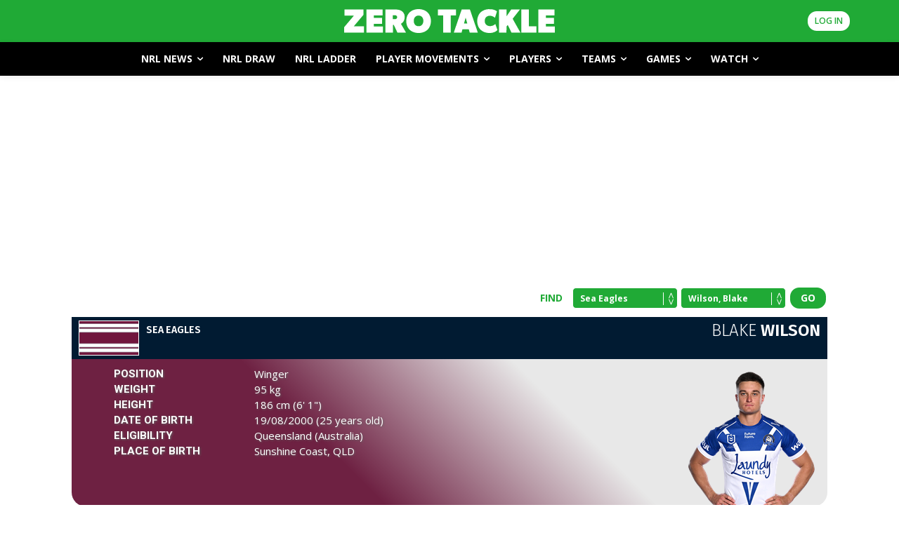

--- FILE ---
content_type: text/html; charset=UTF-8
request_url: https://www.zerotackle.com/players/blake-wilson/?players
body_size: 85864
content:
<!doctype html >
<!--[if IE 8]>    <html class="ie8" lang="en"> <![endif]-->
<!--[if IE 9]>    <html class="ie9" lang="en"> <![endif]-->
<!--[if gt IE 8]><!--> <html lang="en-US"> <!--<![endif]-->
<head>
    <title>Blake Wilson - Manly Sea Eagles - NRL Player Profile - Zero Tackle</title>
    <meta charset="UTF-8" />
    <meta name="viewport" content="width=device-width, initial-scale=1.0">
    <link rel="pingback" href="https://www.zerotackle.com/xmlrpc.php" />
    <meta name='robots' content='index, follow, max-image-preview:large, max-snippet:-1, max-video-preview:-1' />
<meta name="dlm-version" content="5.1.6">	
<!-- Auto-reload WordPress pages after 10 minutes if there is no site activity. --><script>/* <![CDATA[ */ (function (){window.wp = window.wp ||{};wp.autorefresh ={setTimeOutId:null,events:{'DOMContentLoaded':'document','keyup':'document','click':'document','paste':'document','touchstart':'window','touchenter':'window','mousemove':'window','scroll':'window','scrollstart':'window'},callback:function (){if (wp.autorefresh.setTimeOutId){clearTimeout(wp.autorefresh.setTimeOutId);}wp.autorefresh.setTimeOutId = setTimeout(function (){location.reload();},1000 * 60 * 10);}};Object.keys(wp.autorefresh.events).forEach(function (event){var target = wp.autorefresh.events[event] === 'document' ? document:window;target.addEventListener(event,wp.autorefresh.callback);});})();/* ]]> */</script> <noscript><meta http-equiv="refresh" content="600"></noscript> 
<!-- Google Tag Manager for WordPress by gtm4wp.com -->
<script data-cfasync="false" data-pagespeed-no-defer>
	var gtm4wp_datalayer_name = "dataLayer";
	var dataLayer = dataLayer || [];
</script>
<!-- End Google Tag Manager for WordPress by gtm4wp.com -->    <link rel="preconnect" href="https://player.anyclip.com" crossorigin>
    <link rel="preload" href="https://player.anyclip.com/anyclip-widget/lre-widget/prod/v1/src/lre.js" as="script" crossorigin>
<link rel="icon" type="image/png" href="https://www.zerotackle.com/wp-content/smush-webp/2022/07/ZT_Round.png.webp"><link rel="apple-touch-icon" sizes="76x76" href="https://www.zerotackle.com/wp-content/smush-webp/2023/06/zt-logo-square.jpg.webp"/><link rel="apple-touch-icon" sizes="120x120" href="https://www.zerotackle.com/wp-content/smush-webp/2023/06/zt-logo-square.jpg.webp"/><link rel="apple-touch-icon" sizes="152x152" href="https://www.zerotackle.com/wp-content/smush-webp/2023/06/zt-logo-square.jpg.webp"/><link rel="apple-touch-icon" sizes="114x114" href="https://www.zerotackle.com/wp-content/smush-webp/2023/06/zt-logo-square.jpg.webp"/><link rel="apple-touch-icon" sizes="144x144" href="https://www.zerotackle.com/wp-content/smush-webp/2023/06/zt-logo-square.jpg.webp"/>
	<!-- This site is optimized with the Yoast SEO Premium plugin v26.7 (Yoast SEO v26.7) - https://yoast.com/wordpress/plugins/seo/ -->
	<meta name="description" content="Blake Wilson of Manly Sea Eagles player profile including contract information, NRL news, stats and rumours." />
	<link rel="canonical" href="https://www.zerotackle.com/players/blake-wilson/" />
	<meta property="og:locale" content="en_US" />
	<meta property="og:type" content="article" />
	<meta property="og:title" content="Blake Wilson" />
	<meta property="og:description" content="Blake Wilson of Manly Sea Eagles player profile including contract information, NRL news, stats and rumours." />
	<meta property="og:url" content="https://www.zerotackle.com/players/blake-wilson/" />
	<meta property="og:site_name" content="Zero Tackle" />
	<meta property="og:image" content="https://www.bulldogs.com.au/contentassets/f56edd97dadd45ac8117de6ad35d1725/wilsonblake_nrl_2025_gp00002-copy.png" />
	<meta name="twitter:card" content="summary_large_image" />
	<meta name="twitter:image" content="https://www.bulldogs.com.au/contentassets/f56edd97dadd45ac8117de6ad35d1725/wilsonblake_nrl_2025_gp00002-copy.png" />
	<meta name="twitter:site" content="@zerotackle" />
	<script type="application/ld+json" class="yoast-schema-graph">{"@context":"https://schema.org","@graph":[{"@type":"CollectionPage","@id":"https://www.zerotackle.com/players/blake-wilson/","url":"https://www.zerotackle.com/players/blake-wilson/","name":"Blake Wilson - Zero Tackle","isPartOf":{"@id":"https://www.zerotackle.com/#website"},"primaryImageOfPage":{"@id":"https://www.zerotackle.com/players/blake-wilson/#primaryimage"},"image":{"@id":"https://www.zerotackle.com/players/blake-wilson/#primaryimage"},"thumbnailUrl":"https://www.zerotackle.com/wp-content/uploads/2022/03/GettyImages-1372725019.jpg","description":"Blake Wilson of Manly Sea Eagles player profile including contract information, NRL news, stats and rumours.","breadcrumb":{"@id":"https://www.zerotackle.com/players/blake-wilson/#breadcrumb"},"inLanguage":"en-US"},{"@type":"ImageObject","inLanguage":"en-US","@id":"https://www.zerotackle.com/players/blake-wilson/#primaryimage","url":"https://www.zerotackle.com/wp-content/uploads/2022/03/GettyImages-1372725019.jpg","contentUrl":"https://www.zerotackle.com/wp-content/uploads/2022/03/GettyImages-1372725019.jpg","width":1024,"height":683,"caption":"GOSFORD, AUSTRALIA - FEBRUARY 25: Jamal Fogarty of the Raiders looks on during the NRL Trial Match between the Manly Sea Eagles and the Canberra Raiders at Central Coast Stadium on February 25, 2022 in Gosford, Australia. (Photo by Ashley Feder/Getty Images)"},{"@type":"BreadcrumbList","@id":"https://www.zerotackle.com/players/blake-wilson/#breadcrumb","itemListElement":[{"@type":"ListItem","position":1,"name":"2026 NRL Players","item":"https://www.zerotackle.com/players/"},{"@type":"ListItem","position":2,"name":"Blake Wilson"}]},{"@type":"WebSite","@id":"https://www.zerotackle.com/#website","url":"https://www.zerotackle.com/","name":"Zero Tackle","description":"Australia&#039;s #1 independent NRL news source","publisher":{"@id":"https://www.zerotackle.com/#organization"},"potentialAction":[{"@type":"SearchAction","target":{"@type":"EntryPoint","urlTemplate":"https://www.zerotackle.com/?s={search_term_string}"},"query-input":{"@type":"PropertyValueSpecification","valueRequired":true,"valueName":"search_term_string"}}],"inLanguage":"en-US"},{"@type":"Organization","@id":"https://www.zerotackle.com/#organization","name":"Zero Tackle","url":"https://www.zerotackle.com/","logo":{"@type":"ImageObject","inLanguage":"en-US","@id":"https://www.zerotackle.com/#/schema/logo/image/","url":"https://www.zerotackle.com/wp-content/uploads/2022/07/ZERO-TACKLE.png","contentUrl":"https://www.zerotackle.com/wp-content/uploads/2022/07/ZERO-TACKLE.png","width":3563,"height":430,"caption":"Zero Tackle"},"image":{"@id":"https://www.zerotackle.com/#/schema/logo/image/"},"sameAs":["https://www.facebook.com/zerotackle","https://x.com/zerotackle","https://instagram.com/tacklezero"]}]}</script>
	<!-- / Yoast SEO Premium plugin. -->


<link rel='dns-prefetch' href='//widgetlogic.org' />
<link rel='dns-prefetch' href='//challenges.cloudflare.com' />
<link rel='dns-prefetch' href='//cdn.datatables.net' />
<link rel='dns-prefetch' href='//cdn.jsdelivr.net' />
<link rel='dns-prefetch' href='//fonts.googleapis.com' />
<link rel='dns-prefetch' href='//cdnjs.cloudflare.com' />

<link rel="alternate" type="application/rss+xml" title="Zero Tackle &raquo; Feed" href="https://www.zerotackle.com/feed/" />
<style id='wp-img-auto-sizes-contain-inline-css' type='text/css'>
img:is([sizes=auto i],[sizes^="auto," i]){contain-intrinsic-size:3000px 1500px}
/*# sourceURL=wp-img-auto-sizes-contain-inline-css */
</style>
<style id='classic-theme-styles-inline-css' type='text/css'>
/*! This file is auto-generated */
.wp-block-button__link{color:#fff;background-color:#32373c;border-radius:9999px;box-shadow:none;text-decoration:none;padding:calc(.667em + 2px) calc(1.333em + 2px);font-size:1.125em}.wp-block-file__button{background:#32373c;color:#fff;text-decoration:none}
/*# sourceURL=/wp-includes/css/classic-themes.min.css */
</style>
<link rel='stylesheet' id='block-widget-css' href='https://www.zerotackle.com/wp-content/plugins/widget-logic/block_widget/css/widget.css?ver=1768263695' type='text/css' media='all' />
<link rel='stylesheet' id='gn-frontend-gnfollow-style-css' href='https://www.zerotackle.com/wp-content/plugins/gn-publisher/assets/css/gn-frontend-gnfollow.min.css?ver=1.5.26' type='text/css' media='all' />
<link rel='stylesheet' id='url-shortify-css' href='https://www.zerotackle.com/wp-content/plugins/url-shortify-premium/lite/dist/styles/url-shortify.css?ver=1.11.4' type='text/css' media='all' />
<link rel='stylesheet' id='google-fonts-style-css' href='https://fonts.googleapis.com/css?family=Open+Sans%3A400%2C600%2C700%2C500%2C800%7CFira+Sans%3A400%2C500%2C600%2C700%2C800%7CRoboto%3A400%2C600%2C700%2C500%2C800%7CFira+Sans%3A800%2C300%2C400%7CMerriweather%3A700%2C400&#038;display=swap&#038;ver=12.7.4' type='text/css' media='all' />
<link rel='stylesheet' id='slick-css' href='https://www.zerotackle.com/wp-content/themes/zdm/css/slick.css?ver=6.9' type='text/css' media='all' />
<link rel='stylesheet' id='slick-theme-css' href='https://www.zerotackle.com/wp-content/themes/zdm/css/slick-theme.css?updated&#038;ver=6.9' type='text/css' media='all' />
<link rel='stylesheet' id='chart-css' href='https://cdnjs.cloudflare.com/ajax/libs/Chart.js/2.8.0/Chart.min.css?ver=6.9' type='text/css' media='all' />
<link rel='stylesheet' id='datatables-css' href='//cdn.datatables.net/v/dt/dt-1.10.22/b-1.6.5/b-colvis-1.6.5/fc-3.3.2/fh-3.1.7/r-2.2.6/datatables.min.css?ver=6.9' type='text/css' media='all' />
<link rel='stylesheet' id='td-theme-css' href='https://www.zerotackle.com/wp-content/themes/Newspaper/style.css?ver=12.7.4' type='text/css' media='all' />

<link rel='stylesheet' id='td-theme-child-css' href='https://www.zerotackle.com/wp-content/themes/zdm/style.css?ver=1.7.93' type='text/css' media='all' />
<link rel='stylesheet' id='um_modal-css' href='https://www.zerotackle.com/wp-content/plugins/ultimate-member/assets/css/um-modal.min.css?ver=2.11.1' type='text/css' media='all' />
<link rel='stylesheet' id='um_ui-css' href='https://www.zerotackle.com/wp-content/plugins/ultimate-member/assets/libs/jquery-ui/jquery-ui.min.css?ver=1.13.2' type='text/css' media='all' />
<link rel='stylesheet' id='um_tipsy-css' href='https://www.zerotackle.com/wp-content/plugins/ultimate-member/assets/libs/tipsy/tipsy.min.css?ver=1.0.0a' type='text/css' media='all' />
<link rel='stylesheet' id='um_raty-css' href='https://www.zerotackle.com/wp-content/plugins/ultimate-member/assets/libs/raty/um-raty.min.css?ver=2.6.0' type='text/css' media='all' />
<link rel='stylesheet' id='select2-css' href='https://www.zerotackle.com/wp-content/plugins/ultimate-member/assets/libs/select2/select2.min.css?ver=4.0.13' type='text/css' media='all' />
<link rel='stylesheet' id='um_fileupload-css' href='https://www.zerotackle.com/wp-content/plugins/ultimate-member/assets/css/um-fileupload.min.css?ver=2.11.1' type='text/css' media='all' />
<link rel='stylesheet' id='um_confirm-css' href='https://www.zerotackle.com/wp-content/plugins/ultimate-member/assets/libs/um-confirm/um-confirm.min.css?ver=1.0' type='text/css' media='all' />
<link rel='stylesheet' id='um_datetime-css' href='https://www.zerotackle.com/wp-content/plugins/ultimate-member/assets/libs/pickadate/default.min.css?ver=3.6.2' type='text/css' media='all' />
<link rel='stylesheet' id='um_datetime_date-css' href='https://www.zerotackle.com/wp-content/plugins/ultimate-member/assets/libs/pickadate/default.date.min.css?ver=3.6.2' type='text/css' media='all' />
<link rel='stylesheet' id='um_datetime_time-css' href='https://www.zerotackle.com/wp-content/plugins/ultimate-member/assets/libs/pickadate/default.time.min.css?ver=3.6.2' type='text/css' media='all' />
<link rel='stylesheet' id='um_fonticons_ii-css' href='https://www.zerotackle.com/wp-content/plugins/ultimate-member/assets/libs/legacy/fonticons/fonticons-ii.min.css?ver=2.11.1' type='text/css' media='all' />
<link rel='stylesheet' id='um_fonticons_fa-css' href='https://www.zerotackle.com/wp-content/plugins/ultimate-member/assets/libs/legacy/fonticons/fonticons-fa.min.css?ver=2.11.1' type='text/css' media='all' />
<link rel='stylesheet' id='um_fontawesome-css' href='https://www.zerotackle.com/wp-content/plugins/ultimate-member/assets/css/um-fontawesome.min.css?ver=6.5.2' type='text/css' media='all' />
<link rel='stylesheet' id='um_common-css' href='https://www.zerotackle.com/wp-content/plugins/ultimate-member/assets/css/common.min.css?ver=2.11.1' type='text/css' media='all' />
<link rel='stylesheet' id='um_responsive-css' href='https://www.zerotackle.com/wp-content/plugins/ultimate-member/assets/css/um-responsive.min.css?ver=2.11.1' type='text/css' media='all' />
<link rel='stylesheet' id='um_styles-css' href='https://www.zerotackle.com/wp-content/plugins/ultimate-member/assets/css/um-styles.min.css?ver=2.11.1' type='text/css' media='all' />
<link rel='stylesheet' id='um_crop-css' href='https://www.zerotackle.com/wp-content/plugins/ultimate-member/assets/libs/cropper/cropper.min.css?ver=1.6.1' type='text/css' media='all' />
<link rel='stylesheet' id='um_profile-css' href='https://www.zerotackle.com/wp-content/plugins/ultimate-member/assets/css/um-profile.min.css?ver=2.11.1' type='text/css' media='all' />
<link rel='stylesheet' id='um_account-css' href='https://www.zerotackle.com/wp-content/plugins/ultimate-member/assets/css/um-account.min.css?ver=2.11.1' type='text/css' media='all' />
<link rel='stylesheet' id='um_misc-css' href='https://www.zerotackle.com/wp-content/plugins/ultimate-member/assets/css/um-misc.min.css?ver=2.11.1' type='text/css' media='all' />
<link rel='stylesheet' id='um_default_css-css' href='https://www.zerotackle.com/wp-content/plugins/ultimate-member/assets/css/um-old-default.min.css?ver=2.11.1' type='text/css' media='all' />
<link rel='stylesheet' id='um_old_css-css' href='https://www.zerotackle.com/wp-content/plugins/ultimate-member/../../uploads/ultimatemember/um_old_settings.css?ver=2.0.0' type='text/css' media='all' />
<link rel='stylesheet' id='td-legacy-framework-front-style-css' href='https://www.zerotackle.com/wp-content/plugins/td-composer/legacy/Newspaper/assets/css/td_legacy_main.css?ver=9c5a7338c90cbd82cb580e34cffb127f' type='text/css' media='all' />
<link rel='stylesheet' id='td-standard-pack-framework-front-style-css' href='https://www.zerotackle.com/wp-content/plugins/td-standard-pack/Newspaper/assets/css/td_standard_pack_main.css?ver=1314111a2e147bac488ccdd97e4704ff' type='text/css' media='all' />
<link rel='stylesheet' id='tdb_style_cloud_templates_front-css' href='https://www.zerotackle.com/wp-content/plugins/td-cloud-library/assets/css/tdb_main.css?ver=496e217dc78570a2932146e73f7c4a14' type='text/css' media='all' />
<script type="text/javascript" src="https://www.zerotackle.com/wp-includes/js/jquery/jquery.min.js?ver=3.7.1" id="jquery-core-js"></script>
<script type="text/javascript" src="https://www.zerotackle.com/wp-includes/js/jquery/jquery-migrate.min.js?ver=3.4.1" id="jquery-migrate-js"></script>
<script type="text/javascript" id="url-shortify-js-extra">
/* <![CDATA[ */
var usParams = {"ajaxurl":"https://www.zerotackle.com/wp-admin/admin-ajax.php"};
//# sourceURL=url-shortify-js-extra
/* ]]> */
</script>
<script type="text/javascript" src="https://www.zerotackle.com/wp-content/plugins/url-shortify-premium/lite/dist/scripts/url-shortify.js?ver=1.11.4" id="url-shortify-js"></script>
<script type="text/javascript" src="https://www.zerotackle.com/wp-content/plugins/ultimate-member/assets/js/um-gdpr.min.js?ver=2.11.1" id="um-gdpr-js"></script>
<link rel="https://api.w.org/" href="https://www.zerotackle.com/wp-json/" /><link rel="alternate" title="JSON" type="application/json" href="https://www.zerotackle.com/wp-json/wp/v2/categories/20485" />        <style>
        .getty.aligncenter {
            text-align: center;
        }
        .getty.alignleft {
            float: none;
            margin-right: 0;
        }
        .getty.alignleft > div {
            float: left;
            margin-right: 5px;
        }
        .getty.alignright {
            float: none;
            margin-left: 0;
        }
        .getty.alignright > div {
            float: right;
            margin-left: 5px;
        }
        </style>
          <script src="https://cdn.onesignal.com/sdks/web/v16/OneSignalSDK.page.js" defer></script>
  <script>
          window.OneSignalDeferred = window.OneSignalDeferred || [];
          OneSignalDeferred.push(async function(OneSignal) {
            await OneSignal.init({
              appId: "274d3a5a-b32c-4707-947e-f25540918408",
              serviceWorkerOverrideForTypical: true,
              path: "https://www.zerotackle.com/wp-content/plugins/onesignal-free-web-push-notifications/sdk_files/",
              serviceWorkerParam: { scope: "/wp-content/plugins/onesignal-free-web-push-notifications/sdk_files/push/onesignal/" },
              serviceWorkerPath: "OneSignalSDKWorker.js",
            });
          });

          // Unregister the legacy OneSignal service worker to prevent scope conflicts
          if (navigator.serviceWorker) {
            navigator.serviceWorker.getRegistrations().then((registrations) => {
              // Iterate through all registered service workers
              registrations.forEach((registration) => {
                // Check the script URL to identify the specific service worker
                if (registration.active && registration.active.scriptURL.includes('OneSignalSDKWorker.js.php')) {
                  // Unregister the service worker
                  registration.unregister().then((success) => {
                    if (success) {
                      console.log('OneSignalSW: Successfully unregistered:', registration.active.scriptURL);
                    } else {
                      console.log('OneSignalSW: Failed to unregister:', registration.active.scriptURL);
                    }
                  });
                }
              });
            }).catch((error) => {
              console.error('Error fetching service worker registrations:', error);
            });
        }
        </script>

<!-- Google Tag Manager for WordPress by gtm4wp.com -->
<!-- GTM Container placement set to automatic -->
<script data-cfasync="false" data-pagespeed-no-defer>
	var dataLayer_content = {"visitorLoginState":"logged-out","pagePostType":"post","pagePostType2":"category-post","pageCategory":["anthony-seibold","blake-wilson","jamal-fogarty","kobe-hetherington","nrl","news","manly-sea-eagles","manly-sea-eagles-latest-news","opinion","zach-dockar-clay"]};
	dataLayer.push( dataLayer_content );
</script>
<script data-cfasync="false" data-pagespeed-no-defer>
(function(w,d,s,l,i){w[l]=w[l]||[];w[l].push({'gtm.start':
new Date().getTime(),event:'gtm.js'});var f=d.getElementsByTagName(s)[0],
j=d.createElement(s),dl=l!='dataLayer'?'&l='+l:'';j.async=true;j.src=
'//www.googletagmanager.com/gtm.js?id='+i+dl;f.parentNode.insertBefore(j,f);
})(window,document,'script','dataLayer','GTM-PPNLFHJ');
</script>
<!-- End Google Tag Manager for WordPress by gtm4wp.com --><meta name="commission-factory-verification" content="bbc4666aa8c643399bdf5cc96fa6bb9f" /><meta name="theme-color" content="#20aa36"><meta name="msapplication-navbutton-color" content="#20aa36"><meta name="apple-mobile-web-app-capable" content="yes"/><meta name="apple-mobile-web-app-status-bar-style" content="#20aa36"><script>
            dataLayer = dataLayer || [];
            dataLayer.push({
                'login_status': 'false'
            });
        </script>    <script>
        window.tdb_global_vars = {"wpRestUrl":"https:\/\/www.zerotackle.com\/wp-json\/","permalinkStructure":"\/%postname%-%post_id%\/"};
        window.tdb_p_autoload_vars = {"isAjax":false,"isAdminBarShowing":false};
    </script>
    
    

    
	<style>.mc4wp-checkbox-wp-registration-form{clear:both;width:auto;display:block;position:static}.mc4wp-checkbox-wp-registration-form input{float:none;vertical-align:middle;-webkit-appearance:checkbox;width:auto;max-width:21px;margin:0 6px 0 0;padding:0;position:static;display:inline-block!important}.mc4wp-checkbox-wp-registration-form label{float:none;cursor:pointer;width:auto;margin:0 0 16px;display:block;position:static}</style>
<!-- JS generated by theme -->

<script type="text/javascript" id="td-generated-header-js">
    
    

	    var tdBlocksArray = []; //here we store all the items for the current page

	    // td_block class - each ajax block uses a object of this class for requests
	    function tdBlock() {
		    this.id = '';
		    this.block_type = 1; //block type id (1-234 etc)
		    this.atts = '';
		    this.td_column_number = '';
		    this.td_current_page = 1; //
		    this.post_count = 0; //from wp
		    this.found_posts = 0; //from wp
		    this.max_num_pages = 0; //from wp
		    this.td_filter_value = ''; //current live filter value
		    this.is_ajax_running = false;
		    this.td_user_action = ''; // load more or infinite loader (used by the animation)
		    this.header_color = '';
		    this.ajax_pagination_infinite_stop = ''; //show load more at page x
	    }

        // td_js_generator - mini detector
        ( function () {
            var htmlTag = document.getElementsByTagName("html")[0];

	        if ( navigator.userAgent.indexOf("MSIE 10.0") > -1 ) {
                htmlTag.className += ' ie10';
            }

            if ( !!navigator.userAgent.match(/Trident.*rv\:11\./) ) {
                htmlTag.className += ' ie11';
            }

	        if ( navigator.userAgent.indexOf("Edge") > -1 ) {
                htmlTag.className += ' ieEdge';
            }

            if ( /(iPad|iPhone|iPod)/g.test(navigator.userAgent) ) {
                htmlTag.className += ' td-md-is-ios';
            }

            var user_agent = navigator.userAgent.toLowerCase();
            if ( user_agent.indexOf("android") > -1 ) {
                htmlTag.className += ' td-md-is-android';
            }

            if ( -1 !== navigator.userAgent.indexOf('Mac OS X')  ) {
                htmlTag.className += ' td-md-is-os-x';
            }

            if ( /chrom(e|ium)/.test(navigator.userAgent.toLowerCase()) ) {
               htmlTag.className += ' td-md-is-chrome';
            }

            if ( -1 !== navigator.userAgent.indexOf('Firefox') ) {
                htmlTag.className += ' td-md-is-firefox';
            }

            if ( -1 !== navigator.userAgent.indexOf('Safari') && -1 === navigator.userAgent.indexOf('Chrome') ) {
                htmlTag.className += ' td-md-is-safari';
            }

            if( -1 !== navigator.userAgent.indexOf('IEMobile') ){
                htmlTag.className += ' td-md-is-iemobile';
            }

        })();

        var tdLocalCache = {};

        ( function () {
            "use strict";

            tdLocalCache = {
                data: {},
                remove: function (resource_id) {
                    delete tdLocalCache.data[resource_id];
                },
                exist: function (resource_id) {
                    return tdLocalCache.data.hasOwnProperty(resource_id) && tdLocalCache.data[resource_id] !== null;
                },
                get: function (resource_id) {
                    return tdLocalCache.data[resource_id];
                },
                set: function (resource_id, cachedData) {
                    tdLocalCache.remove(resource_id);
                    tdLocalCache.data[resource_id] = cachedData;
                }
            };
        })();

    
    
var td_viewport_interval_list=[{"limitBottom":767,"sidebarWidth":228},{"limitBottom":1018,"sidebarWidth":300},{"limitBottom":1140,"sidebarWidth":324}];
var tdc_is_installed="yes";
var tdc_domain_active=false;
var td_ajax_url="https:\/\/www.zerotackle.com\/wp-admin\/admin-ajax.php?td_theme_name=Newspaper&v=12.7.4";
var td_get_template_directory_uri="https:\/\/www.zerotackle.com\/wp-content\/plugins\/td-composer\/legacy\/common";
var tds_snap_menu="";
var tds_logo_on_sticky="";
var tds_header_style="";
var td_please_wait="Please wait...";
var td_email_user_pass_incorrect="User or password incorrect!";
var td_email_user_incorrect="Email or username incorrect!";
var td_email_incorrect="Email incorrect!";
var td_user_incorrect="Username incorrect!";
var td_email_user_empty="Email or username empty!";
var td_pass_empty="Pass empty!";
var td_pass_pattern_incorrect="Invalid Pass Pattern!";
var td_retype_pass_incorrect="Retyped Pass incorrect!";
var tds_more_articles_on_post_enable="";
var tds_more_articles_on_post_time_to_wait="";
var tds_more_articles_on_post_pages_distance_from_top=0;
var tds_captcha="";
var tds_theme_color_site_wide="#20aa36";
var tds_smart_sidebar="";
var tdThemeName="Newspaper";
var tdThemeNameWl="Newspaper";
var td_magnific_popup_translation_tPrev="Previous (Left arrow key)";
var td_magnific_popup_translation_tNext="Next (Right arrow key)";
var td_magnific_popup_translation_tCounter="%curr% of %total%";
var td_magnific_popup_translation_ajax_tError="The content from %url% could not be loaded.";
var td_magnific_popup_translation_image_tError="The image #%curr% could not be loaded.";
var tdBlockNonce="67d9c3ec86";
var tdMobileMenu="enabled";
var tdMobileSearch="disabled";
var tdDateNamesI18n={"month_names":["January","February","March","April","May","June","July","August","September","October","November","December"],"month_names_short":["Jan","Feb","Mar","Apr","May","Jun","Jul","Aug","Sep","Oct","Nov","Dec"],"day_names":["Sunday","Monday","Tuesday","Wednesday","Thursday","Friday","Saturday"],"day_names_short":["Sun","Mon","Tue","Wed","Thu","Fri","Sat"]};
var tdb_modal_confirm="Save";
var tdb_modal_cancel="Cancel";
var tdb_modal_confirm_alt="Yes";
var tdb_modal_cancel_alt="No";
var td_deploy_mode="deploy";
var td_ad_background_click_link="";
var td_ad_background_click_target="";
</script>


<!-- Header style compiled by theme -->



<style>.shorten_url { 
	   padding: 10px 10px 10px 10px ; 
	   border: 1px solid #AAAAAA ; 
	   background-color: #EEEEEE ;
}</style>		<style type="text/css" id="wp-custom-css">
			.wc-tabs {
	display: none;
}

.woocommerce div.product .woocommerce-tabs .panel {
	margin-bottom: 0px
}		</style>
		
<!-- Button style compiled by theme -->



<style>
.ai-viewports                 {--ai: 1;}
.ai-viewport-3                { display: none !important;}
.ai-viewport-2                { display: none !important;}
.ai-viewport-1                { display: inherit !important;}
.ai-viewport-0                { display: none !important;}
@media (min-width: 768px) and (max-width: 979px) {
.ai-viewport-1                { display: none !important;}
.ai-viewport-2                { display: inherit !important;}
}
@media (max-width: 767px) {
.ai-viewport-1                { display: none !important;}
.ai-viewport-3                { display: inherit !important;}
}
</style>
<script data-cfasync="false" async type="text/javascript" src="//micro.rubiconproject.com/prebid/dynamic/17664.js"></script>
<script data-cfasync="false" async type="text/javascript" src="https://securepubads.g.doubleclick.net/tag/js/gpt.js"></script>
<script data-cfasync="false" async>
    var pbjs = pbjs || {};
    pbjs.que = pbjs.que || [];
    pbjs.adserverRequestSent = false;

    var googletag = googletag || {};
    googletag.cmd = googletag.cmd || [];
    var headerBiddingSlots = [];
    var mapping2;

    const isMobile = window.innerWidth <= 480;

    function monitorAnchorForSpecialBidders() {
        const adObserver = new MutationObserver(() => {
            const adIframe = document.querySelector('#div-4 iframe');
            if (adIframe) {
                const src = adIframe.src || '';
                const bidderMatch = ['kargo', 'ogury', 'gumgum'].some(bidder => src.toLowerCase().includes(bidder));
                if (bidderMatch) {
                    closeAnchor();
                }
            }
        });
        const anchorEl = document.getElementById('div-4');
        if (anchorEl) {
            adObserver.observe(anchorEl, { childList: true, subtree: true });
        }
    }

    function sendAdServerRequest(slots) {
        if (pbjs.adserverRequestSent) return;
        pbjs.adserverRequestSent = true;
        googletag.cmd.push(() => googletag.pubads().refresh(slots));
    }   

    googletag.cmd.push(function() {
        var mapping1 = googletag.sizeMapping()
            .addSize([1000, 200], [[970, 250]])
    
            .addSize([768, 200], [])
            .build();

        var mapping2 = googletag.sizeMapping()
            .addSize([1000, 200], [[300, 250]])
            .addSize([320, 400], [[300, 250], [300,600]])
            .build();

        var mapping3 = googletag.sizeMapping()
            .addSize([320, 400], [[300, 250]])
            .build();             

        var mappingAnchor = googletag.sizeMapping()
            .addSize([0, 0], isMobile ? [[320, 50]] : [])
            .build();

        const masthead = googletag.defineSlot('/135062774/zerotackle.masthead', [[970, 250]], 'div-1')
            .defineSizeMapping(mapping1)
            .setTargeting('category', ['blake-wilson'])
            .addService(googletag.pubads());

        const mrec1 = googletag.defineSlot('/135062774/zerotackle.mrec1', [[300, 250], [300,600]], 'div-2')
            .defineSizeMapping(mapping2)
            .setTargeting('category', ['blake-wilson'])
            .addService(googletag.pubads());

        const mrec2 = googletag.defineSlot('/135062774/zerotackle.mrec2', [[300, 250]], 'div-3')
            .defineSizeMapping(mapping3)
            .setTargeting('category', ['blake-wilson'])
            .addService(googletag.pubads());

        headerBiddingSlots.push(masthead, mrec1, mrec2);

        if (isMobile) {
            const anchor = googletag.defineSlot('/135062774/zerotackle.anchor', [[320, 50]], 'div-4')
                .defineSizeMapping(mappingAnchor)
                .setTargeting('category', ['blake-wilson'])
                .addService(googletag.pubads());

            headerBiddingSlots.push(anchor);

            googletag.display('div-4');
            document.body.classList.add('mobile-anchor-active');

            monitorAnchorForSpecialBidders();
        }
        googletag.pubads().setTargeting('page-type', ['index']);
        googletag.pubads().setTargeting('category', ['blake-wilson']);
        googletag.pubads().setTargeting('URL', [window.location.pathname]);
        googletag.pubads().setTargeting('PostID', ['']);

        googletag.pubads().enableSingleRequest();
        googletag.pubads().enableAsyncRendering();
        googletag.pubads().disableInitialLoad();
        googletag.enableServices();

        // Request bids
        pbjs.que.push(function() {
            pbjs.rp.requestBids({
                callback: sendAdServerRequest,
                gptSlotObjects: headerBiddingSlots,
                data: { 
                    "inventory": {
                        "category": ['blake-wilson'], 
                        "page_type": ['index']
                    }
                }
            });
        });

        setTimeout(() => sendAdServerRequest(headerBiddingSlots), 3000);    
    });
</script>
<script data-cfasync="false" async type="text/javascript">
  window._taboola = window._taboola || [];
  _taboola.push({article:'auto'});
  !function (e, f, u, i) {
    if (!document.getElementById(i)){
      e.async = 1;
      e.src = u;
      e.id = i;
      f.parentNode.insertBefore(e, f);
    }
  }(document.createElement('script'),
  document.getElementsByTagName('script')[0],
  '//cdn.taboola.com/libtrc/zerotackle-publisher/loader.js',
  'tb_loader_script');
  if(window.performance && typeof window.performance.mark == 'function')
    {window.performance.mark('tbl_ic');}
</script>
<script data-cfasync="false" async src="https://pubfeed.linkby.com/widget.js"></script>
<!-- Adform Tracking Code BEGIN -->
<script type="text/javascript">
    var categoryTagsAdf = ['blake-wilson'];
    var categoryTagsAdfObArray = categoryTagsAdf.map(tag => {
        return { sv7: tag };
    });
    window._adftrack = Array.isArray(window._adftrack) ? window._adftrack : (window._adftrack ? [window._adftrack] : []);
    window._adftrack.push({
        HttpHost: 'asia.adform.net',
        pm: 3386735,
        divider: encodeURIComponent('|'),
        pagename: encodeURIComponent('MasterTag'),
        order : {
            itms: categoryTagsAdfObArray
        }
    });
    (function () { var s = document.createElement('script'); s.type = 'text/javascript'; s.async = true; s.src = 'https://s2.adform.net/banners/scripts/st/trackpoint-async.js'; var x = document.getElementsByTagName('script')[0]; x.parentNode.insertBefore(s, x); })();
</script>
<script async src="https://cdn.prod.uidapi.com/uid2-sdk-3.4.5.js"></script>
<script>
    // UID2 provides these configuration values to the publisher.
    const clientSideConfig = {
        subscriptionId: 'VeitoWve8g',
        serverPublicKey: 'UID2-X-P-MFkwEwYHKoZIzj0CAQYIKoZIzj0DAQcDQgAEes7yM2AqnF6eZFF2mKjZ66BrR3D6EpyLuxdMAa7Zw6Eclf1YQxtpEXOjxNw85TD2p0uusDWxs7EEkHBZOEEMog==',
    };
      
    // Example of a base-64 encoded SHA-256 hash of an email address.
    const hashedEmail = "";

    // When the UID2 SDK is executed, it looks for these callbacks and invokes them.
    window.__uid2 = window.__uid2 || {};
    window.__uid2.callbacks = window.__uid2.callbacks || [];
    window.__uid2.callbacks.push(async (eventType, payload) => {
        switch (eventType) {
            case "SdkLoaded":
                // The SdkLoaded event occurs just once.
                __uid2.init({});
            break;
     
            case "InitCompleted":
                // The InitCompleted event occurs just once.
                //
                // If there is a valid UID2 token, it is in payload.identity.
                if (payload?.identity) {
                    if (payload?.identity?.advertising_token) {
                        var expires = new Date();
                        expires.setTime(expires.getTime() + (365 * 24 * 60 * 60 * 1000));
                        document.cookie = '__uid2_advertising_token=' + payload.identity.advertising_token + ';expires=' + expires.toUTCString()+';path=/';
                    }           
                } else if(hashedEmail) {
                    await __uid2.setIdentityFromEmailHash( hashedEmail, clientSideConfig);
                }
            break;
     
            case "IdentityUpdated":
                // The IdentityUpdated event happens when a UID2 token is generated or refreshed.
                // See previous comment for an example of how the payload looks.
                // It's possible that payload/identity objects could be null for reasons such as the token
                // expired and cannot be refreshed, or the user opted out of UID2. 
                // Check that the advertising token exists before using it.
                if (payload?.identity?.advertising_token) {
                    var expires = new Date();
                    expires.setTime(expires.getTime() + (365 * 24 * 60 * 60 * 1000));
                    document.cookie = '__uid2_advertising_token=' + payload.identity.advertising_token + ';expires=' + expires.toUTCString()+';path=/';
                }
            break;
        }
    });
</script>
<!-- Google tag (gtag.js) -->
<script async src="https://www.googletagmanager.com/gtag/js?id=G-B1HBEMTDFM"></script>
<script>
  window.dataLayer = window.dataLayer || [];
  function gtag(){dataLayer.push(arguments);}
  gtag('js', new Date());

  gtag('config', 'G-B1HBEMTDFM');
</script>

<!-- Google tag (gtag.js) -->
<script async src="https://www.googletagmanager.com/gtag/js?id=G-ZKKEXP1D6M"></script>
<script>
  window.dataLayer = window.dataLayer || [];
  function gtag(){dataLayer.push(arguments);}
  gtag('js', new Date());

  gtag('config', 'G-ZKKEXP1D6M');
</script>
<meta name="facebook-domain-verification" content="u6roi8kev88hfoue8eo2u9czlof0m9" />
<script async src="//pagead2.googlesyndication.com/pagead/js/adsbygoogle.js" onerror="adBlockFunction();"></script>
<script>
function adBlockFunction() {
     document.body.classList.add('adblock');
     gtag('event', 'Adblock', {
            'event_category': 'Ad Setting',
            'event_label': 'Enabled'
     });
}
</script>
<script src="https://btloader.com/tag?o=6578225833050112&upapi=true" async></script>
<script async id="ebx" src="//applets.ebxcdn.com/ebx.js" data-applet-id="zxardkup"></script>
<!-- Meta Pixel Code -->
<script>
!function(f,b,e,v,n,t,s)
{if(f.fbq)return;n=f.fbq=function(){n.callMethod?
n.callMethod.apply(n,arguments):n.queue.push(arguments)};
if(!f._fbq)f._fbq=n;n.push=n;n.loaded=!0;n.version='2.0';
n.queue=[];t=b.createElement(e);t.async=!0;
t.src=v;s=b.getElementsByTagName(e)[0];
s.parentNode.insertBefore(t,s)}(window, document,'script',
'https://connect.facebook.net/en_US/fbevents.js');
fbq('init', '4900013423448110');
fbq('track', 'PageView');
</script>
<noscript><img height="1" width="1" style="display:none"
src="https://www.facebook.com/tr?id=4900013423448110&ev=PageView&noscript=1"
/></noscript>
<!-- End Meta Pixel Code -->	<style id='global-styles-inline-css' type='text/css'>
:root{--wp--preset--aspect-ratio--square: 1;--wp--preset--aspect-ratio--4-3: 4/3;--wp--preset--aspect-ratio--3-4: 3/4;--wp--preset--aspect-ratio--3-2: 3/2;--wp--preset--aspect-ratio--2-3: 2/3;--wp--preset--aspect-ratio--16-9: 16/9;--wp--preset--aspect-ratio--9-16: 9/16;--wp--preset--color--black: #000000;--wp--preset--color--cyan-bluish-gray: #abb8c3;--wp--preset--color--white: #ffffff;--wp--preset--color--pale-pink: #f78da7;--wp--preset--color--vivid-red: #cf2e2e;--wp--preset--color--luminous-vivid-orange: #ff6900;--wp--preset--color--luminous-vivid-amber: #fcb900;--wp--preset--color--light-green-cyan: #7bdcb5;--wp--preset--color--vivid-green-cyan: #00d084;--wp--preset--color--pale-cyan-blue: #8ed1fc;--wp--preset--color--vivid-cyan-blue: #0693e3;--wp--preset--color--vivid-purple: #9b51e0;--wp--preset--gradient--vivid-cyan-blue-to-vivid-purple: linear-gradient(135deg,rgb(6,147,227) 0%,rgb(155,81,224) 100%);--wp--preset--gradient--light-green-cyan-to-vivid-green-cyan: linear-gradient(135deg,rgb(122,220,180) 0%,rgb(0,208,130) 100%);--wp--preset--gradient--luminous-vivid-amber-to-luminous-vivid-orange: linear-gradient(135deg,rgb(252,185,0) 0%,rgb(255,105,0) 100%);--wp--preset--gradient--luminous-vivid-orange-to-vivid-red: linear-gradient(135deg,rgb(255,105,0) 0%,rgb(207,46,46) 100%);--wp--preset--gradient--very-light-gray-to-cyan-bluish-gray: linear-gradient(135deg,rgb(238,238,238) 0%,rgb(169,184,195) 100%);--wp--preset--gradient--cool-to-warm-spectrum: linear-gradient(135deg,rgb(74,234,220) 0%,rgb(151,120,209) 20%,rgb(207,42,186) 40%,rgb(238,44,130) 60%,rgb(251,105,98) 80%,rgb(254,248,76) 100%);--wp--preset--gradient--blush-light-purple: linear-gradient(135deg,rgb(255,206,236) 0%,rgb(152,150,240) 100%);--wp--preset--gradient--blush-bordeaux: linear-gradient(135deg,rgb(254,205,165) 0%,rgb(254,45,45) 50%,rgb(107,0,62) 100%);--wp--preset--gradient--luminous-dusk: linear-gradient(135deg,rgb(255,203,112) 0%,rgb(199,81,192) 50%,rgb(65,88,208) 100%);--wp--preset--gradient--pale-ocean: linear-gradient(135deg,rgb(255,245,203) 0%,rgb(182,227,212) 50%,rgb(51,167,181) 100%);--wp--preset--gradient--electric-grass: linear-gradient(135deg,rgb(202,248,128) 0%,rgb(113,206,126) 100%);--wp--preset--gradient--midnight: linear-gradient(135deg,rgb(2,3,129) 0%,rgb(40,116,252) 100%);--wp--preset--font-size--small: 11px;--wp--preset--font-size--medium: 20px;--wp--preset--font-size--large: 32px;--wp--preset--font-size--x-large: 42px;--wp--preset--font-size--regular: 15px;--wp--preset--font-size--larger: 50px;--wp--preset--spacing--20: 0.44rem;--wp--preset--spacing--30: 0.67rem;--wp--preset--spacing--40: 1rem;--wp--preset--spacing--50: 1.5rem;--wp--preset--spacing--60: 2.25rem;--wp--preset--spacing--70: 3.38rem;--wp--preset--spacing--80: 5.06rem;--wp--preset--shadow--natural: 6px 6px 9px rgba(0, 0, 0, 0.2);--wp--preset--shadow--deep: 12px 12px 50px rgba(0, 0, 0, 0.4);--wp--preset--shadow--sharp: 6px 6px 0px rgba(0, 0, 0, 0.2);--wp--preset--shadow--outlined: 6px 6px 0px -3px rgb(255, 255, 255), 6px 6px rgb(0, 0, 0);--wp--preset--shadow--crisp: 6px 6px 0px rgb(0, 0, 0);}:where(.is-layout-flex){gap: 0.5em;}:where(.is-layout-grid){gap: 0.5em;}body .is-layout-flex{display: flex;}.is-layout-flex{flex-wrap: wrap;align-items: center;}.is-layout-flex > :is(*, div){margin: 0;}body .is-layout-grid{display: grid;}.is-layout-grid > :is(*, div){margin: 0;}:where(.wp-block-columns.is-layout-flex){gap: 2em;}:where(.wp-block-columns.is-layout-grid){gap: 2em;}:where(.wp-block-post-template.is-layout-flex){gap: 1.25em;}:where(.wp-block-post-template.is-layout-grid){gap: 1.25em;}.has-black-color{color: var(--wp--preset--color--black) !important;}.has-cyan-bluish-gray-color{color: var(--wp--preset--color--cyan-bluish-gray) !important;}.has-white-color{color: var(--wp--preset--color--white) !important;}.has-pale-pink-color{color: var(--wp--preset--color--pale-pink) !important;}.has-vivid-red-color{color: var(--wp--preset--color--vivid-red) !important;}.has-luminous-vivid-orange-color{color: var(--wp--preset--color--luminous-vivid-orange) !important;}.has-luminous-vivid-amber-color{color: var(--wp--preset--color--luminous-vivid-amber) !important;}.has-light-green-cyan-color{color: var(--wp--preset--color--light-green-cyan) !important;}.has-vivid-green-cyan-color{color: var(--wp--preset--color--vivid-green-cyan) !important;}.has-pale-cyan-blue-color{color: var(--wp--preset--color--pale-cyan-blue) !important;}.has-vivid-cyan-blue-color{color: var(--wp--preset--color--vivid-cyan-blue) !important;}.has-vivid-purple-color{color: var(--wp--preset--color--vivid-purple) !important;}.has-black-background-color{background-color: var(--wp--preset--color--black) !important;}.has-cyan-bluish-gray-background-color{background-color: var(--wp--preset--color--cyan-bluish-gray) !important;}.has-white-background-color{background-color: var(--wp--preset--color--white) !important;}.has-pale-pink-background-color{background-color: var(--wp--preset--color--pale-pink) !important;}.has-vivid-red-background-color{background-color: var(--wp--preset--color--vivid-red) !important;}.has-luminous-vivid-orange-background-color{background-color: var(--wp--preset--color--luminous-vivid-orange) !important;}.has-luminous-vivid-amber-background-color{background-color: var(--wp--preset--color--luminous-vivid-amber) !important;}.has-light-green-cyan-background-color{background-color: var(--wp--preset--color--light-green-cyan) !important;}.has-vivid-green-cyan-background-color{background-color: var(--wp--preset--color--vivid-green-cyan) !important;}.has-pale-cyan-blue-background-color{background-color: var(--wp--preset--color--pale-cyan-blue) !important;}.has-vivid-cyan-blue-background-color{background-color: var(--wp--preset--color--vivid-cyan-blue) !important;}.has-vivid-purple-background-color{background-color: var(--wp--preset--color--vivid-purple) !important;}.has-black-border-color{border-color: var(--wp--preset--color--black) !important;}.has-cyan-bluish-gray-border-color{border-color: var(--wp--preset--color--cyan-bluish-gray) !important;}.has-white-border-color{border-color: var(--wp--preset--color--white) !important;}.has-pale-pink-border-color{border-color: var(--wp--preset--color--pale-pink) !important;}.has-vivid-red-border-color{border-color: var(--wp--preset--color--vivid-red) !important;}.has-luminous-vivid-orange-border-color{border-color: var(--wp--preset--color--luminous-vivid-orange) !important;}.has-luminous-vivid-amber-border-color{border-color: var(--wp--preset--color--luminous-vivid-amber) !important;}.has-light-green-cyan-border-color{border-color: var(--wp--preset--color--light-green-cyan) !important;}.has-vivid-green-cyan-border-color{border-color: var(--wp--preset--color--vivid-green-cyan) !important;}.has-pale-cyan-blue-border-color{border-color: var(--wp--preset--color--pale-cyan-blue) !important;}.has-vivid-cyan-blue-border-color{border-color: var(--wp--preset--color--vivid-cyan-blue) !important;}.has-vivid-purple-border-color{border-color: var(--wp--preset--color--vivid-purple) !important;}.has-vivid-cyan-blue-to-vivid-purple-gradient-background{background: var(--wp--preset--gradient--vivid-cyan-blue-to-vivid-purple) !important;}.has-light-green-cyan-to-vivid-green-cyan-gradient-background{background: var(--wp--preset--gradient--light-green-cyan-to-vivid-green-cyan) !important;}.has-luminous-vivid-amber-to-luminous-vivid-orange-gradient-background{background: var(--wp--preset--gradient--luminous-vivid-amber-to-luminous-vivid-orange) !important;}.has-luminous-vivid-orange-to-vivid-red-gradient-background{background: var(--wp--preset--gradient--luminous-vivid-orange-to-vivid-red) !important;}.has-very-light-gray-to-cyan-bluish-gray-gradient-background{background: var(--wp--preset--gradient--very-light-gray-to-cyan-bluish-gray) !important;}.has-cool-to-warm-spectrum-gradient-background{background: var(--wp--preset--gradient--cool-to-warm-spectrum) !important;}.has-blush-light-purple-gradient-background{background: var(--wp--preset--gradient--blush-light-purple) !important;}.has-blush-bordeaux-gradient-background{background: var(--wp--preset--gradient--blush-bordeaux) !important;}.has-luminous-dusk-gradient-background{background: var(--wp--preset--gradient--luminous-dusk) !important;}.has-pale-ocean-gradient-background{background: var(--wp--preset--gradient--pale-ocean) !important;}.has-electric-grass-gradient-background{background: var(--wp--preset--gradient--electric-grass) !important;}.has-midnight-gradient-background{background: var(--wp--preset--gradient--midnight) !important;}.has-small-font-size{font-size: var(--wp--preset--font-size--small) !important;}.has-medium-font-size{font-size: var(--wp--preset--font-size--medium) !important;}.has-large-font-size{font-size: var(--wp--preset--font-size--large) !important;}.has-x-large-font-size{font-size: var(--wp--preset--font-size--x-large) !important;}
/*# sourceURL=global-styles-inline-css */
</style>
<link rel='stylesheet' id='tabby-css' href='https://www.zerotackle.com/wp-content/plugins/tabby-responsive-tabs/css/tabby.css?ver=1.4.1' type='text/css' media='all' />
<link rel='stylesheet' id='tabby-print-css' href='https://www.zerotackle.com/wp-content/plugins/tabby-responsive-tabs/css/tabby-print.css?ver=1.4.1' type='text/css' media='print' />
<style id="td-inline-css-aggregated">@media (max-width:767px){.td-header-desktop-wrap{display:none}}@media (min-width:767px){.td-header-mobile-wrap{display:none}}:root{--accent-color:#fff}.td_module_wrap .td-image-wrap:before{content:'';position:absolute;top:0;left:0;width:100%;height:100%;background-image:url(https://www.zerotackle.com/wp-content/smush-webp/2023/09/fallback-article-tackle.jpg.webp);background-repeat:no-repeat;background-size:cover;background-position:center;z-index:-1}ul.sf-menu>.menu-item>a{font-family:"Open Sans";font-size:18px;font-style:italic;font-weight:800}.sf-menu ul .menu-item a{font-family:"Open Sans";font-size:15px;font-weight:500;text-transform:uppercase}.td-mobile-content .td-mobile-main-menu>li>a{text-transform:uppercase}.td-mobile-content .sub-menu a{text-transform:uppercase}:root{--td_theme_color:#20aa36;--td_slider_text:rgba(32,170,54,0.7);--td_header_color:#20aa36;--td_text_header_color:#20aa36;--td_mobile_gradient_one_mob:rgba(32,170,54,0.01);--td_mobile_gradient_two_mob:rgba(0,33,53,0.01);--td_mobile_text_active_color:#000000;--td_mobile_background_position:center center;--td_login_hover_background:#20aa36;--td_login_gradient_one:#20aa36;--td_login_gradient_two:rgba(0,0,0,0.8)}.td-header-style-12 .td-header-menu-wrap-full,.td-header-style-12 .td-affix,.td-grid-style-1.td-hover-1 .td-big-grid-post:hover .td-post-category,.td-grid-style-5.td-hover-1 .td-big-grid-post:hover .td-post-category,.td_category_template_3 .td-current-sub-category,.td_category_template_8 .td-category-header .td-category a.td-current-sub-category,.td_category_template_4 .td-category-siblings .td-category a:hover,.td_block_big_grid_9.td-grid-style-1 .td-post-category,.td_block_big_grid_9.td-grid-style-5 .td-post-category,.td-grid-style-6.td-hover-1 .td-module-thumb:after,.tdm-menu-active-style5 .td-header-menu-wrap .sf-menu>.current-menu-item>a,.tdm-menu-active-style5 .td-header-menu-wrap .sf-menu>.current-menu-ancestor>a,.tdm-menu-active-style5 .td-header-menu-wrap .sf-menu>.current-category-ancestor>a,.tdm-menu-active-style5 .td-header-menu-wrap .sf-menu>li>a:hover,.tdm-menu-active-style5 .td-header-menu-wrap .sf-menu>.sfHover>a{background-color:#20aa36}.td_mega_menu_sub_cats .cur-sub-cat,.td-mega-span h3 a:hover,.td_mod_mega_menu:hover .entry-title a,.header-search-wrap .result-msg a:hover,.td-header-top-menu .td-drop-down-search .td_module_wrap:hover .entry-title a,.td-header-top-menu .td-icon-search:hover,.td-header-wrap .result-msg a:hover,.top-header-menu li a:hover,.top-header-menu .current-menu-item>a,.top-header-menu .current-menu-ancestor>a,.top-header-menu .current-category-ancestor>a,.td-social-icon-wrap>a:hover,.td-header-sp-top-widget .td-social-icon-wrap a:hover,.td_mod_related_posts:hover h3>a,.td-post-template-11 .td-related-title .td-related-left:hover,.td-post-template-11 .td-related-title .td-related-right:hover,.td-post-template-11 .td-related-title .td-cur-simple-item,.td-post-template-11 .td_block_related_posts .td-next-prev-wrap a:hover,.td-category-header .td-pulldown-category-filter-link:hover,.td-category-siblings .td-subcat-dropdown a:hover,.td-category-siblings .td-subcat-dropdown a.td-current-sub-category,.footer-text-wrap .footer-email-wrap a,.footer-social-wrap a:hover,.td_module_17 .td-read-more a:hover,.td_module_18 .td-read-more a:hover,.td_module_19 .td-post-author-name a:hover,.td-pulldown-syle-2 .td-subcat-dropdown:hover .td-subcat-more span,.td-pulldown-syle-2 .td-subcat-dropdown:hover .td-subcat-more i,.td-pulldown-syle-3 .td-subcat-dropdown:hover .td-subcat-more span,.td-pulldown-syle-3 .td-subcat-dropdown:hover .td-subcat-more i,.tdm-menu-active-style3 .tdm-header.td-header-wrap .sf-menu>.current-category-ancestor>a,.tdm-menu-active-style3 .tdm-header.td-header-wrap .sf-menu>.current-menu-ancestor>a,.tdm-menu-active-style3 .tdm-header.td-header-wrap .sf-menu>.current-menu-item>a,.tdm-menu-active-style3 .tdm-header.td-header-wrap .sf-menu>.sfHover>a,.tdm-menu-active-style3 .tdm-header.td-header-wrap .sf-menu>li>a:hover{color:#20aa36}.td-mega-menu-page .wpb_content_element ul li a:hover,.td-theme-wrap .td-aj-search-results .td_module_wrap:hover .entry-title a,.td-theme-wrap .header-search-wrap .result-msg a:hover{color:#20aa36!important}.td_category_template_8 .td-category-header .td-category a.td-current-sub-category,.td_category_template_4 .td-category-siblings .td-category a:hover,.tdm-menu-active-style4 .tdm-header .sf-menu>.current-menu-item>a,.tdm-menu-active-style4 .tdm-header .sf-menu>.current-menu-ancestor>a,.tdm-menu-active-style4 .tdm-header .sf-menu>.current-category-ancestor>a,.tdm-menu-active-style4 .tdm-header .sf-menu>li>a:hover,.tdm-menu-active-style4 .tdm-header .sf-menu>.sfHover>a{border-color:#20aa36}.td-header-wrap .td-header-top-menu-full,.td-header-wrap .top-header-menu .sub-menu,.tdm-header-style-1.td-header-wrap .td-header-top-menu-full,.tdm-header-style-1.td-header-wrap .top-header-menu .sub-menu,.tdm-header-style-2.td-header-wrap .td-header-top-menu-full,.tdm-header-style-2.td-header-wrap .top-header-menu .sub-menu,.tdm-header-style-3.td-header-wrap .td-header-top-menu-full,.tdm-header-style-3.td-header-wrap .top-header-menu .sub-menu{background-color:#ffffff}.td-header-style-8 .td-header-top-menu-full{background-color:transparent}.td-header-style-8 .td-header-top-menu-full .td-header-top-menu{background-color:#ffffff;padding-left:15px;padding-right:15px}.td-header-wrap .td-header-top-menu-full .td-header-top-menu,.td-header-wrap .td-header-top-menu-full{border-bottom:none}.td-header-top-menu,.td-header-top-menu a,.td-header-wrap .td-header-top-menu-full .td-header-top-menu,.td-header-wrap .td-header-top-menu-full a,.td-header-style-8 .td-header-top-menu,.td-header-style-8 .td-header-top-menu a,.td-header-top-menu .td-drop-down-search .entry-title a{color:#ffffff}.td-header-wrap .td-header-sp-top-widget .td-icon-font,.td-header-style-7 .td-header-top-menu .td-social-icon-wrap .td-icon-font{color:#ffffff}.td-header-wrap .td-header-menu-wrap-full,.td-header-menu-wrap.td-affix,.td-header-style-3 .td-header-main-menu,.td-header-style-3 .td-affix .td-header-main-menu,.td-header-style-4 .td-header-main-menu,.td-header-style-4 .td-affix .td-header-main-menu,.td-header-style-8 .td-header-menu-wrap.td-affix,.td-header-style-8 .td-header-top-menu-full{background-color:#ffffff}.td-boxed-layout .td-header-style-3 .td-header-menu-wrap,.td-boxed-layout .td-header-style-4 .td-header-menu-wrap,.td-header-style-3 .td_stretch_content .td-header-menu-wrap,.td-header-style-4 .td_stretch_content .td-header-menu-wrap{background-color:#ffffff!important}@media (min-width:1019px){.td-header-style-1 .td-header-sp-recs,.td-header-style-1 .td-header-sp-logo{margin-bottom:28px}}@media (min-width:768px) and (max-width:1018px){.td-header-style-1 .td-header-sp-recs,.td-header-style-1 .td-header-sp-logo{margin-bottom:14px}}.td-header-style-7 .td-header-top-menu{border-bottom:none}.sf-menu>.current-menu-item>a:after,.sf-menu>.current-menu-ancestor>a:after,.sf-menu>.current-category-ancestor>a:after,.sf-menu>li:hover>a:after,.sf-menu>.sfHover>a:after,.td_block_mega_menu .td-next-prev-wrap a:hover,.td-mega-span .td-post-category:hover,.td-header-wrap .black-menu .sf-menu>li>a:hover,.td-header-wrap .black-menu .sf-menu>.current-menu-ancestor>a,.td-header-wrap .black-menu .sf-menu>.sfHover>a,.td-header-wrap .black-menu .sf-menu>.current-menu-item>a,.td-header-wrap .black-menu .sf-menu>.current-menu-ancestor>a,.td-header-wrap .black-menu .sf-menu>.current-category-ancestor>a,.tdm-menu-active-style5 .tdm-header .td-header-menu-wrap .sf-menu>.current-menu-item>a,.tdm-menu-active-style5 .tdm-header .td-header-menu-wrap .sf-menu>.current-menu-ancestor>a,.tdm-menu-active-style5 .tdm-header .td-header-menu-wrap .sf-menu>.current-category-ancestor>a,.tdm-menu-active-style5 .tdm-header .td-header-menu-wrap .sf-menu>li>a:hover,.tdm-menu-active-style5 .tdm-header .td-header-menu-wrap .sf-menu>.sfHover>a{background-color:#20aa36}.td_block_mega_menu .td-next-prev-wrap a:hover,.tdm-menu-active-style4 .tdm-header .sf-menu>.current-menu-item>a,.tdm-menu-active-style4 .tdm-header .sf-menu>.current-menu-ancestor>a,.tdm-menu-active-style4 .tdm-header .sf-menu>.current-category-ancestor>a,.tdm-menu-active-style4 .tdm-header .sf-menu>li>a:hover,.tdm-menu-active-style4 .tdm-header .sf-menu>.sfHover>a{border-color:#20aa36}.header-search-wrap .td-drop-down-search:before{border-color:transparent transparent #20aa36 transparent}.td_mega_menu_sub_cats .cur-sub-cat,.td_mod_mega_menu:hover .entry-title a,.td-theme-wrap .sf-menu ul .td-menu-item>a:hover,.td-theme-wrap .sf-menu ul .sfHover>a,.td-theme-wrap .sf-menu ul .current-menu-ancestor>a,.td-theme-wrap .sf-menu ul .current-category-ancestor>a,.td-theme-wrap .sf-menu ul .current-menu-item>a,.tdm-menu-active-style3 .tdm-header.td-header-wrap .sf-menu>.current-menu-item>a,.tdm-menu-active-style3 .tdm-header.td-header-wrap .sf-menu>.current-menu-ancestor>a,.tdm-menu-active-style3 .tdm-header.td-header-wrap .sf-menu>.current-category-ancestor>a,.tdm-menu-active-style3 .tdm-header.td-header-wrap .sf-menu>li>a:hover,.tdm-menu-active-style3 .tdm-header.td-header-wrap .sf-menu>.sfHover>a{color:#20aa36}.td-header-wrap .td-header-menu-wrap .sf-menu>li>a,.td-header-wrap .td-header-menu-social .td-social-icon-wrap a,.td-header-style-4 .td-header-menu-social .td-social-icon-wrap i,.td-header-style-5 .td-header-menu-social .td-social-icon-wrap i,.td-header-style-6 .td-header-menu-social .td-social-icon-wrap i,.td-header-style-12 .td-header-menu-social .td-social-icon-wrap i,.td-header-wrap .header-search-wrap #td-header-search-button .td-icon-search{color:#000000}.td-header-wrap .td-header-menu-social+.td-search-wrapper #td-header-search-button:before{background-color:#000000}ul.sf-menu>.td-menu-item>a,.td-theme-wrap .td-header-menu-social{font-family:"Open Sans";font-size:18px;font-style:italic;font-weight:800}.sf-menu ul .td-menu-item a{font-family:"Open Sans";font-size:15px;font-weight:500;text-transform:uppercase}.td-header-menu-wrap.td-affix,.td-header-style-3 .td-affix .td-header-main-menu,.td-header-style-4 .td-affix .td-header-main-menu,.td-header-style-8 .td-header-menu-wrap.td-affix{background-color:#ffffff}.td-theme-wrap .td_mod_mega_menu:hover .entry-title a,.td-theme-wrap .sf-menu .td_mega_menu_sub_cats .cur-sub-cat{color:#20aa36}.td-theme-wrap .sf-menu .td-mega-menu .td-post-category:hover,.td-theme-wrap .td-mega-menu .td-next-prev-wrap a:hover{background-color:#20aa36}.td-theme-wrap .td-mega-menu .td-next-prev-wrap a:hover{border-color:#20aa36}.td-theme-wrap .header-search-wrap .td-drop-down-search .btn:hover,.td-theme-wrap .td-aj-search-results .td_module_wrap:hover .entry-title a,.td-theme-wrap .header-search-wrap .result-msg a:hover{color:#20aa36!important}.td-theme-wrap .sf-menu .td-normal-menu .sub-menu{background-color:#000000}.td-theme-wrap .sf-menu .td-normal-menu .sub-menu .td-menu-item>a{color:#e2e2e2}.td-theme-wrap .sf-menu .td-normal-menu .td-menu-item>a:hover,.td-theme-wrap .sf-menu .td-normal-menu .sfHover>a,.td-theme-wrap .sf-menu .td-normal-menu .current-menu-ancestor>a,.td-theme-wrap .sf-menu .td-normal-menu .current-category-ancestor>a,.td-theme-wrap .sf-menu .td-normal-menu .current-menu-item>a{color:#20aa36}.td-footer-wrapper::before{background-image:url('https://static.zerotackle.com/wp-content/uploads/2019/11/27154441/zt-bg-header-300x300.jpg')}.block-title>span,.block-title>a,.widgettitle,body .td-trending-now-title,.wpb_tabs li a,.vc_tta-container .vc_tta-color-grey.vc_tta-tabs-position-top.vc_tta-style-classic .vc_tta-tabs-container .vc_tta-tab>a,.td-theme-wrap .td-related-title a,.woocommerce div.product .woocommerce-tabs ul.tabs li a,.woocommerce .product .products h2:not(.woocommerce-loop-product__title),.td-theme-wrap .td-block-title{font-size:24px;font-weight:800}.td_mega_menu_sub_cats .block-mega-child-cats a{text-transform:uppercase}.td-post-content h1{font-family:"Fira Sans";font-size:45px;font-weight:bold}.post header .td-post-author-name,.post header .td-post-author-name a{font-size:14px}.td-post-template-2 .td-post-sub-title,.td-post-template-3 .td-post-sub-title,.td-post-template-6 .td-post-sub-title,.td-post-template-7 .td-post-sub-title,.td-post-template-8 .td-post-sub-title{font-style:normal}body{background-color:#ffffff}.td_module_wrap .td-image-wrap:before{content:'';position:absolute;top:0;left:0;width:100%;height:100%;background-image:url(https://www.zerotackle.com/wp-content/smush-webp/2023/09/fallback-article-tackle.jpg.webp);background-repeat:no-repeat;background-size:cover;background-position:center;z-index:-1}ul.sf-menu>.menu-item>a{font-family:"Open Sans";font-size:18px;font-style:italic;font-weight:800}.sf-menu ul .menu-item a{font-family:"Open Sans";font-size:15px;font-weight:500;text-transform:uppercase}.td-mobile-content .td-mobile-main-menu>li>a{text-transform:uppercase}.td-mobile-content .sub-menu a{text-transform:uppercase}:root{--td_theme_color:#20aa36;--td_slider_text:rgba(32,170,54,0.7);--td_header_color:#20aa36;--td_text_header_color:#20aa36;--td_mobile_gradient_one_mob:rgba(32,170,54,0.01);--td_mobile_gradient_two_mob:rgba(0,33,53,0.01);--td_mobile_text_active_color:#000000;--td_mobile_background_position:center center;--td_login_hover_background:#20aa36;--td_login_gradient_one:#20aa36;--td_login_gradient_two:rgba(0,0,0,0.8)}.td-header-style-12 .td-header-menu-wrap-full,.td-header-style-12 .td-affix,.td-grid-style-1.td-hover-1 .td-big-grid-post:hover .td-post-category,.td-grid-style-5.td-hover-1 .td-big-grid-post:hover .td-post-category,.td_category_template_3 .td-current-sub-category,.td_category_template_8 .td-category-header .td-category a.td-current-sub-category,.td_category_template_4 .td-category-siblings .td-category a:hover,.td_block_big_grid_9.td-grid-style-1 .td-post-category,.td_block_big_grid_9.td-grid-style-5 .td-post-category,.td-grid-style-6.td-hover-1 .td-module-thumb:after,.tdm-menu-active-style5 .td-header-menu-wrap .sf-menu>.current-menu-item>a,.tdm-menu-active-style5 .td-header-menu-wrap .sf-menu>.current-menu-ancestor>a,.tdm-menu-active-style5 .td-header-menu-wrap .sf-menu>.current-category-ancestor>a,.tdm-menu-active-style5 .td-header-menu-wrap .sf-menu>li>a:hover,.tdm-menu-active-style5 .td-header-menu-wrap .sf-menu>.sfHover>a{background-color:#20aa36}.td_mega_menu_sub_cats .cur-sub-cat,.td-mega-span h3 a:hover,.td_mod_mega_menu:hover .entry-title a,.header-search-wrap .result-msg a:hover,.td-header-top-menu .td-drop-down-search .td_module_wrap:hover .entry-title a,.td-header-top-menu .td-icon-search:hover,.td-header-wrap .result-msg a:hover,.top-header-menu li a:hover,.top-header-menu .current-menu-item>a,.top-header-menu .current-menu-ancestor>a,.top-header-menu .current-category-ancestor>a,.td-social-icon-wrap>a:hover,.td-header-sp-top-widget .td-social-icon-wrap a:hover,.td_mod_related_posts:hover h3>a,.td-post-template-11 .td-related-title .td-related-left:hover,.td-post-template-11 .td-related-title .td-related-right:hover,.td-post-template-11 .td-related-title .td-cur-simple-item,.td-post-template-11 .td_block_related_posts .td-next-prev-wrap a:hover,.td-category-header .td-pulldown-category-filter-link:hover,.td-category-siblings .td-subcat-dropdown a:hover,.td-category-siblings .td-subcat-dropdown a.td-current-sub-category,.footer-text-wrap .footer-email-wrap a,.footer-social-wrap a:hover,.td_module_17 .td-read-more a:hover,.td_module_18 .td-read-more a:hover,.td_module_19 .td-post-author-name a:hover,.td-pulldown-syle-2 .td-subcat-dropdown:hover .td-subcat-more span,.td-pulldown-syle-2 .td-subcat-dropdown:hover .td-subcat-more i,.td-pulldown-syle-3 .td-subcat-dropdown:hover .td-subcat-more span,.td-pulldown-syle-3 .td-subcat-dropdown:hover .td-subcat-more i,.tdm-menu-active-style3 .tdm-header.td-header-wrap .sf-menu>.current-category-ancestor>a,.tdm-menu-active-style3 .tdm-header.td-header-wrap .sf-menu>.current-menu-ancestor>a,.tdm-menu-active-style3 .tdm-header.td-header-wrap .sf-menu>.current-menu-item>a,.tdm-menu-active-style3 .tdm-header.td-header-wrap .sf-menu>.sfHover>a,.tdm-menu-active-style3 .tdm-header.td-header-wrap .sf-menu>li>a:hover{color:#20aa36}.td-mega-menu-page .wpb_content_element ul li a:hover,.td-theme-wrap .td-aj-search-results .td_module_wrap:hover .entry-title a,.td-theme-wrap .header-search-wrap .result-msg a:hover{color:#20aa36!important}.td_category_template_8 .td-category-header .td-category a.td-current-sub-category,.td_category_template_4 .td-category-siblings .td-category a:hover,.tdm-menu-active-style4 .tdm-header .sf-menu>.current-menu-item>a,.tdm-menu-active-style4 .tdm-header .sf-menu>.current-menu-ancestor>a,.tdm-menu-active-style4 .tdm-header .sf-menu>.current-category-ancestor>a,.tdm-menu-active-style4 .tdm-header .sf-menu>li>a:hover,.tdm-menu-active-style4 .tdm-header .sf-menu>.sfHover>a{border-color:#20aa36}.td-header-wrap .td-header-top-menu-full,.td-header-wrap .top-header-menu .sub-menu,.tdm-header-style-1.td-header-wrap .td-header-top-menu-full,.tdm-header-style-1.td-header-wrap .top-header-menu .sub-menu,.tdm-header-style-2.td-header-wrap .td-header-top-menu-full,.tdm-header-style-2.td-header-wrap .top-header-menu .sub-menu,.tdm-header-style-3.td-header-wrap .td-header-top-menu-full,.tdm-header-style-3.td-header-wrap .top-header-menu .sub-menu{background-color:#ffffff}.td-header-style-8 .td-header-top-menu-full{background-color:transparent}.td-header-style-8 .td-header-top-menu-full .td-header-top-menu{background-color:#ffffff;padding-left:15px;padding-right:15px}.td-header-wrap .td-header-top-menu-full .td-header-top-menu,.td-header-wrap .td-header-top-menu-full{border-bottom:none}.td-header-top-menu,.td-header-top-menu a,.td-header-wrap .td-header-top-menu-full .td-header-top-menu,.td-header-wrap .td-header-top-menu-full a,.td-header-style-8 .td-header-top-menu,.td-header-style-8 .td-header-top-menu a,.td-header-top-menu .td-drop-down-search .entry-title a{color:#ffffff}.td-header-wrap .td-header-sp-top-widget .td-icon-font,.td-header-style-7 .td-header-top-menu .td-social-icon-wrap .td-icon-font{color:#ffffff}.td-header-wrap .td-header-menu-wrap-full,.td-header-menu-wrap.td-affix,.td-header-style-3 .td-header-main-menu,.td-header-style-3 .td-affix .td-header-main-menu,.td-header-style-4 .td-header-main-menu,.td-header-style-4 .td-affix .td-header-main-menu,.td-header-style-8 .td-header-menu-wrap.td-affix,.td-header-style-8 .td-header-top-menu-full{background-color:#ffffff}.td-boxed-layout .td-header-style-3 .td-header-menu-wrap,.td-boxed-layout .td-header-style-4 .td-header-menu-wrap,.td-header-style-3 .td_stretch_content .td-header-menu-wrap,.td-header-style-4 .td_stretch_content .td-header-menu-wrap{background-color:#ffffff!important}@media (min-width:1019px){.td-header-style-1 .td-header-sp-recs,.td-header-style-1 .td-header-sp-logo{margin-bottom:28px}}@media (min-width:768px) and (max-width:1018px){.td-header-style-1 .td-header-sp-recs,.td-header-style-1 .td-header-sp-logo{margin-bottom:14px}}.td-header-style-7 .td-header-top-menu{border-bottom:none}.sf-menu>.current-menu-item>a:after,.sf-menu>.current-menu-ancestor>a:after,.sf-menu>.current-category-ancestor>a:after,.sf-menu>li:hover>a:after,.sf-menu>.sfHover>a:after,.td_block_mega_menu .td-next-prev-wrap a:hover,.td-mega-span .td-post-category:hover,.td-header-wrap .black-menu .sf-menu>li>a:hover,.td-header-wrap .black-menu .sf-menu>.current-menu-ancestor>a,.td-header-wrap .black-menu .sf-menu>.sfHover>a,.td-header-wrap .black-menu .sf-menu>.current-menu-item>a,.td-header-wrap .black-menu .sf-menu>.current-menu-ancestor>a,.td-header-wrap .black-menu .sf-menu>.current-category-ancestor>a,.tdm-menu-active-style5 .tdm-header .td-header-menu-wrap .sf-menu>.current-menu-item>a,.tdm-menu-active-style5 .tdm-header .td-header-menu-wrap .sf-menu>.current-menu-ancestor>a,.tdm-menu-active-style5 .tdm-header .td-header-menu-wrap .sf-menu>.current-category-ancestor>a,.tdm-menu-active-style5 .tdm-header .td-header-menu-wrap .sf-menu>li>a:hover,.tdm-menu-active-style5 .tdm-header .td-header-menu-wrap .sf-menu>.sfHover>a{background-color:#20aa36}.td_block_mega_menu .td-next-prev-wrap a:hover,.tdm-menu-active-style4 .tdm-header .sf-menu>.current-menu-item>a,.tdm-menu-active-style4 .tdm-header .sf-menu>.current-menu-ancestor>a,.tdm-menu-active-style4 .tdm-header .sf-menu>.current-category-ancestor>a,.tdm-menu-active-style4 .tdm-header .sf-menu>li>a:hover,.tdm-menu-active-style4 .tdm-header .sf-menu>.sfHover>a{border-color:#20aa36}.header-search-wrap .td-drop-down-search:before{border-color:transparent transparent #20aa36 transparent}.td_mega_menu_sub_cats .cur-sub-cat,.td_mod_mega_menu:hover .entry-title a,.td-theme-wrap .sf-menu ul .td-menu-item>a:hover,.td-theme-wrap .sf-menu ul .sfHover>a,.td-theme-wrap .sf-menu ul .current-menu-ancestor>a,.td-theme-wrap .sf-menu ul .current-category-ancestor>a,.td-theme-wrap .sf-menu ul .current-menu-item>a,.tdm-menu-active-style3 .tdm-header.td-header-wrap .sf-menu>.current-menu-item>a,.tdm-menu-active-style3 .tdm-header.td-header-wrap .sf-menu>.current-menu-ancestor>a,.tdm-menu-active-style3 .tdm-header.td-header-wrap .sf-menu>.current-category-ancestor>a,.tdm-menu-active-style3 .tdm-header.td-header-wrap .sf-menu>li>a:hover,.tdm-menu-active-style3 .tdm-header.td-header-wrap .sf-menu>.sfHover>a{color:#20aa36}.td-header-wrap .td-header-menu-wrap .sf-menu>li>a,.td-header-wrap .td-header-menu-social .td-social-icon-wrap a,.td-header-style-4 .td-header-menu-social .td-social-icon-wrap i,.td-header-style-5 .td-header-menu-social .td-social-icon-wrap i,.td-header-style-6 .td-header-menu-social .td-social-icon-wrap i,.td-header-style-12 .td-header-menu-social .td-social-icon-wrap i,.td-header-wrap .header-search-wrap #td-header-search-button .td-icon-search{color:#000000}.td-header-wrap .td-header-menu-social+.td-search-wrapper #td-header-search-button:before{background-color:#000000}ul.sf-menu>.td-menu-item>a,.td-theme-wrap .td-header-menu-social{font-family:"Open Sans";font-size:18px;font-style:italic;font-weight:800}.sf-menu ul .td-menu-item a{font-family:"Open Sans";font-size:15px;font-weight:500;text-transform:uppercase}.td-header-menu-wrap.td-affix,.td-header-style-3 .td-affix .td-header-main-menu,.td-header-style-4 .td-affix .td-header-main-menu,.td-header-style-8 .td-header-menu-wrap.td-affix{background-color:#ffffff}.td-theme-wrap .td_mod_mega_menu:hover .entry-title a,.td-theme-wrap .sf-menu .td_mega_menu_sub_cats .cur-sub-cat{color:#20aa36}.td-theme-wrap .sf-menu .td-mega-menu .td-post-category:hover,.td-theme-wrap .td-mega-menu .td-next-prev-wrap a:hover{background-color:#20aa36}.td-theme-wrap .td-mega-menu .td-next-prev-wrap a:hover{border-color:#20aa36}.td-theme-wrap .header-search-wrap .td-drop-down-search .btn:hover,.td-theme-wrap .td-aj-search-results .td_module_wrap:hover .entry-title a,.td-theme-wrap .header-search-wrap .result-msg a:hover{color:#20aa36!important}.td-theme-wrap .sf-menu .td-normal-menu .sub-menu{background-color:#000000}.td-theme-wrap .sf-menu .td-normal-menu .sub-menu .td-menu-item>a{color:#e2e2e2}.td-theme-wrap .sf-menu .td-normal-menu .td-menu-item>a:hover,.td-theme-wrap .sf-menu .td-normal-menu .sfHover>a,.td-theme-wrap .sf-menu .td-normal-menu .current-menu-ancestor>a,.td-theme-wrap .sf-menu .td-normal-menu .current-category-ancestor>a,.td-theme-wrap .sf-menu .td-normal-menu .current-menu-item>a{color:#20aa36}.td-footer-wrapper::before{background-image:url('https://static.zerotackle.com/wp-content/uploads/2019/11/27154441/zt-bg-header-300x300.jpg')}.block-title>span,.block-title>a,.widgettitle,body .td-trending-now-title,.wpb_tabs li a,.vc_tta-container .vc_tta-color-grey.vc_tta-tabs-position-top.vc_tta-style-classic .vc_tta-tabs-container .vc_tta-tab>a,.td-theme-wrap .td-related-title a,.woocommerce div.product .woocommerce-tabs ul.tabs li a,.woocommerce .product .products h2:not(.woocommerce-loop-product__title),.td-theme-wrap .td-block-title{font-size:24px;font-weight:800}.td_mega_menu_sub_cats .block-mega-child-cats a{text-transform:uppercase}.td-post-content h1{font-family:"Fira Sans";font-size:45px;font-weight:bold}.post header .td-post-author-name,.post header .td-post-author-name a{font-size:14px}.td-post-template-2 .td-post-sub-title,.td-post-template-3 .td-post-sub-title,.td-post-template-6 .td-post-sub-title,.td-post-template-7 .td-post-sub-title,.td-post-template-8 .td-post-sub-title{font-style:normal}.tdm-btn-style1{background-color:#20aa36}.tdm-btn-style2:before{border-color:#20aa36}.tdm-btn-style2{color:#20aa36}.tdm-btn-style3{-webkit-box-shadow:0 2px 16px #20aa36;-moz-box-shadow:0 2px 16px #20aa36;box-shadow:0 2px 16px #20aa36}.tdm-btn-style3:hover{-webkit-box-shadow:0 4px 26px #20aa36;-moz-box-shadow:0 4px 26px #20aa36;box-shadow:0 4px 26px #20aa36}:root{--primary:#20AA36;--secondary:#085E17;--background:#FFFFFF;--highlight:#E0DD28;--theme:var(--primary)}span.uppercase,h1.uppercase,h2.uppercase,h3.uppercase,p.uppercase{text-transform:uppercase!important}h1.light,span.light{font-weight:400!important}span.xbold{font-weight:900!important}div.td_block_inner>div.td_module_flex_6 .td-animation-stack .td-big-grid-flex-post .td-big-grid-flex-post-0 .td-cpt-post>div.td-module-container .td-category-pos-above>div.td-module-meta-info>a.td_post_category{background-color:#20AA36!important;color:#FFFFFF}div.td_block_inner>div>div>div.td-module-meta-info>a{color:#20AA36!important}a.tds-button1{background-color:#20AA36!important}a.tds-button2{border:2px solid #20AA36!important;box-shadow:#FFFFFF 0px 0px 0px 0px!important}a.tds-button2:hover{border:2px solid #E0DD28!important;background-color:#E0DD28}a.tds-button2>i,a.tds-button2>span{color:#20AA36!important}a.tds-button2::before{border:none!important}a.tdm-social-item>i{color:#20AA36}#tdi_51>div>div.vc_column.tdi_54.wpb_column.vc_column_container.tdc-column.td-pb-span6>div>div.td_block_wrap.td_block_title.tdi_55.td-pb-border-top.td_block_template_8.td-fix-index>div>h4{margin-bottom:0}#tdi_51>div>div.vc_column.tdi_54.wpb_column.vc_column_container.tdc-column.td-pb-span6>div>div.td_block_wrap.td_block_title.tdi_55.td-pb-border-top.td_block_template_8.td-fix-index>div>h4>span{padding:0 1rem!important}div>div>div.origin-game-header{background-color:#20AA36}#tdi_56>div>div.vc_column.tdi_59.wpb_column.vc_column_container.tdc-column.td-pb-span12>div>div.vc_row_inner.tdi_61.vc_row.vc_inner.wpb_row.td-pb-row>div>div>div>div>div.td_mod_wrap.td-fix-index>h1.origin-header{text-align:center;color:white;font-size:4rem!important;line-height:3.5rem!important;-webkit-text-fill-color:black;-webkit-text-stroke-width:1px;-webkit-text-stroke-color:white}div.header-login-img{padding:10px 0px}div.header-login-img img{max-height:30px;width:auto}div.um>div.um-form>ul>li{list-style-type:none}div.zds-account-form{background-color:#FFFFFF;box-shadow:rgba(0,0,0,0.5) 0px 0px 20px 0px!important}div.um-header{border:none}@media only screen and (min-width:768px){div.um-header.no-cover>div.um-profile-photo{float:left!important;margin:0 30px!important}div.um-header.no-cover>div.um-profile-meta{text-align:left!important}div.um-header.no-cover>div.um-profile-meta>div.um-main-meta{padding-top:30px!important}}div.um-profile-nav{background-color:var(--primary);font-family:Open Sans ", " Open Sans Regular ", sans-serif"}div.um-profile-nav>div.um-profile-nav-item.um-profile-nav-main.active>a{background-color:var(--secondary)}.um .um-profile-nav-item.active>a,.um .um-profile-nav-item.active>a:hover{background-color:var(--secondary)}div.um-profile-edit.um-profile-headericon.um-trigger-menu-on-click>div>div>ul>li>a:hover{color:var(--secondary)}div.um-profile-edit.um-profile-headericon.um-trigger-menu-on-click>a,form>div.um-header.no-cover>div.um-profile-edit.um-profile-headericon>a{color:var(--primary);transition:ease-in-out 0.3s}div.um-profile-edit.um-profile-headericon.um-trigger-menu-on-click>a:hover,form>div.um-header.no-cover>div.um-profile-edit.um-profile-headericon>a:hover{color:var(--secondary)}div.um-profile-meta>div.um-main-meta>div.um-profile-connect.um-member-connect>a.um-tip-n{height:20px;width:20px;line-height:20px}div.um-profile-meta>div.um-main-meta>div.um-profile-connect.um-member-connect>a.um-tip-n>i{font-size:14px}.um-modal-btn{background:var(--primary)}.um-modal-btn:hover{background:var(--secondary)}div.um-field-label{border:none!important}div.um-field-label>div.um-field-label-icon{display:none}div.um-field-area>div>span.um-toggle-password>i.um-icon-eye-disabled{color:var(--primary)}.um-tip:hover{color:var(--primary)!important}form>div.um-row-heading{font-size:18px;font-weight:700}p.mc4wp-checkbox.mc4wp-checkbox-wp-registration-form{display:none}div.um-field.um-field-type_terms_conditions>div.um-field-area>div.um-clear,div.um-header.no-cover>div.um-clear,div.um-main-meta>div.um-clear,div.um-profile-navbar>div.um-clear{display:none!important;margin:0px}div.um-profile-nav>div.um-clear{margin-bottom:0px}.um .um-field-checkbox.active:not(.um-field-radio-state-disabled) i{color:var(--primary)}#um-submit-btn,input.um-button,input#um_account_submit_general{color:var(--background)!important;background-color:var(--primary)!important;padding:1rem!important;font-weight:600!important;box-shadow:rgba(0,0,0,0.4) 2px 2px 10px;transition:ease-in-out 0.3s}#um-submit-btn:hover,input.um-button:hover,input#um_account_submit_general:hover{background-color:var(--secondary)!important;padding:1rem!important}a.um-button.um-alt{padding:20px!important;vertical-align:middle;color:#515151;font-weight:600!important;box-shadow:rgba(0,0,0,0.4) 2px 2px 10px;line-height:0;height:60px;border:2px solid var(--primary)!important;background:rgba(255,255,255,0)!important;transition:ease-in-out 0.3s}a.um-button.um-alt:hover{background:var(--primary)!important;color:var(--background)!important}div.um-clear{margin-bottom:2rem}div.um-clear a{background-color:#FFFFFF;padding:1rem 0;border-radius:30px;transition:ease-in-out 0.2s}div.um-clear a:hover{color:var(--primary)}div.um-social-login-overlay{background-color:rgba(232,184,26,0.9)!important;background-image:url(https://www.zeroknockout.com/wp-content/uploads/2023/09/knock_bkgd.png)!important;background-repeat:no-repeat;background-position:bottom right}div.um-social-login-wrap{border:none!important}div.um-social-login-btns>div>div>a.um-button.um-alt{padding:10px 20px;font-size:14px!important;font-weight:400!important}div.um-field-label>div.um-clear{display:none}div.um-gdpr-content{padding:10px 15px;background-color:#E3E3E3}div.um-field.um-field-type_terms_conditions>div>a,div.um-field.um-field-type_terms_conditions>div>div>a{background-color:#e3e3e3;padding:5px 15px;border-radius:10px;font-size:0.7rem;color:#333333;transition:ease-in-out 0.3s}div.um-field.um-field-type_terms_conditions>div>a:hover,div.um-field.um-field-type_terms_conditions>div>div>a:hover{color:#FFFFFF;background-color:var(--secondary)}div.picker>div.picker__holder>div.picker__frame>div.picker__wrap>div.picker__box{background-color:var(--secondary)}div.picker>div.picker__holder>div.picker__frame>div.picker__wrap>div.picker__box>div.picker__header{background-image:url(/wp-content/uploads/2023/09/knock_bkgd.png);background-repeat:no-repeat;background-size:cover;background-position:right bottom}.um .um-field-group-head:hover,.picker__footer,.picker__header,.picker__day--infocus:hover,.picker__day--outfocus:hover,.picker__day--highlighted:hover,.picker--focused .picker__day--highlighted,.picker__list-item:hover,.picker__list-item--highlighted:hover,.picker--focused .picker__list-item--highlighted,.picker__list-item--selected,.picker__list-item--selected:hover,.picker--focused .picker__list-item--selected{background-color:var(--primary)}div.picker>div.picker__holder>div.picker__frame>div.picker__wrap>div.picker__box>div.picker__header>select.picker__select--year{border:0!important;outline:0!important;border-radius:10px;padding-left:1.5rem}div.picker>div.picker__holder>div.picker__frame>div.picker__wrap>div.picker__box>div.picker__header>select.picker__select--year:hover{border:0!important;outline:0!important;background-color:#FFFFFF}div.picker>div.picker__holder>div.picker__frame>div.picker__wrap>div.picker__box>div.picker__header>div.picker__nav--prev:hover,div.picker>div.picker__holder>div.picker__frame>div.picker__wrap>div.picker__box>div.picker__header>div.picker__nav--next:hover{background:#E0DD28!important}div.um-profile-body.posts.posts-default>div.um-ajax-items>div.um-item::after{content:"";width:100%;height:15px}div.um-profile-body.posts.posts-default>div.um-ajax-items>div>div.um-item-link>i{display:none}div.um-profile-body.posts.posts-default>div.um-ajax-items>div>div.um-item-link>a{font-family:"Fira Sans",sans-serif;font-size:20px;font-weight:600;letter-spacing:-1px;display:block;position:relative}div.um-profile-body.posts.posts-default>div.um-ajax-items>div>div.um-item-img>a{display:none}div.um-profile-body.posts.posts-default>div.um-ajax-items>div>div.um-item-meta>span:nth-child(2){display:none}div.um-profile-body.posts.posts-default>div.um-ajax-items>div>div.um-item-meta>span:nth-child(3)>a{color:var(--primary);transition:ease-in-out 0.3s}div.um-profile-body.posts.posts-default>div.um-ajax-items>div>div.um-item-meta>span:nth-child(3)>a:hover{color:var(--secondary)}div.um-profile-body.posts.posts-default>div.um-ajax-items>div.um-load-items>a{background-color:var(--primary);transition:ease-in-out 0.3s}div.um-profile-body.posts.posts-default>div.um-ajax-items>div.um-load-items>a:hover{background-color:var(--secondary)}div._Wrapper___withoutSearch_1da2l_50{padding-top:0!important}div.spotlight_qld>div.td_mod_wrap.td-fix-index>a>div>div.player-spotlight-left{background-image:url("https://www.zerotackle.com/wp-content/smush-webp/2024/05/qld-maroons.png.webp")!important}div.spotlight_nsw>div.td_mod_wrap.td-fix-index>a>div>div.player-spotlight-left{background-image:url("https://www.zerotackle.com/wp-content/smush-webp/2024/05/nsw-blues.png.webp")!important}div.player-spotlight-right{background-color:#E0E0E0}div.player-spotlight-right>div.player-spotlight-stats-title{background-color:#073674}dl.origin-records{margin-top:0}dl.origin-records>dt,dl.origin-records>dd{font-family:'Fira Sans',sans-serif;text-align:center!important;text-transform:uppercase}dl.origin-records>dt{font-size:1rem;font-weight:600}dl.origin-records>dt>span{font-size:0.8rem;line-height:8px}dl.origin-records>dd{margin-left:0;margin-bottom:1.5rem;font-size:3rem!important;font-weight:900}dl.origin-records>dd.total_origin_game_wins::after{content:'2 drawn';display:block;line-height:5px;font-size:0.8rem;font-weight:400}dl.origin-records>dd.total_origin_series_wins::after{content:'2 drawn, QLD retained';display:block;line-height:5px;font-size:0.8rem;font-weight:400}dl.origin-records>dd.wally_lewis_wins::after{content:'Cameron Smith (4)';display:block;line-height:5px;font-size:0.8rem;font-weight:400}ul.wallyLewisMedalWinners li{list-style-type:none;margin-bottom:0!important;padding:0;margin:0}ul.wallyLewisMedalWinners>li>span.title{text-transform:uppercase;font-weight:900}h1.tippingHeader{font-size:4.5rem;color:var(--background)}h1.tippingHeader::before{content:url('https://www.zerotackle.com/wp-content/uploads/2025/02/ZT_circle_ffffff_transparent-e1739761241871.png');vertical-align:middle;margin-right:1.5rem}h3.tippingHeader{color:var(--background)}@media (max-width:500px){h1.tippingHeader{font-size:2rem}}@media (min-width:1019px){.td-boxed-layout .tdc-row>.td-pb-row>.td-element-style,.td-boxed-layout .tdc-video-outer-wrapper{left:unset}}@media (min-width:768px) and (max-width:1140px){.td-boxed-layout .tdc-row>.td-pb-row>.td-element-style,.td-boxed-layout .tdc-video-outer-wrapper,.td-boxed-layout .tdc-row-divider{left:50%}}.finals-hub{margin:20px auto;background:#AF9574;background:linear-gradient(353deg,#af9574 0%,#e4d5b8 40%,#f2e5d0 45%,#e4d5b8 50%,#af9574 100%);-webkit-background-clip:text;background-clip:text;color:transparent;-webkit-text-fill-color:transparent;-webkit-text-stroke-width:1px;-webkit-text-stroke-color:#9f8266}.tdi_2{min-height:0}.td-header-mobile-sticky-wrap.td-header-active{opacity:1}.tdi_4,.tdi_4 .tdc-columns{min-height:0}.tdi_4,.tdi_4 .tdc-columns{display:block}.tdi_4 .tdc-columns{width:100%}.tdi_4:before,.tdi_4:after{display:table}@media (min-width:767px){.tdi_4.tdc-row-content-vert-center,.tdi_4.tdc-row-content-vert-center .tdc-columns{display:flex;align-items:center;flex:1}.tdi_4.tdc-row-content-vert-bottom,.tdi_4.tdc-row-content-vert-bottom .tdc-columns{display:flex;align-items:flex-end;flex:1}.tdi_4.tdc-row-content-vert-center .td_block_wrap{vertical-align:middle}.tdi_4.tdc-row-content-vert-bottom .td_block_wrap{vertical-align:bottom}}@media (max-width:767px){.tdi_4{margin-right:-20px!important;margin-left:-20px!important;position:relative}}@media (max-width:767px){.tdi_3_rand_style{background-color:#20aa36!important}}.tdi_6{vertical-align:baseline}.tdi_6>.wpb_wrapper,.tdi_6>.wpb_wrapper>.tdc-elements{display:block}.tdi_6>.wpb_wrapper>.tdc-elements{width:100%}.tdi_6>.wpb_wrapper>.vc_row_inner{width:auto}.tdi_6>.wpb_wrapper{width:auto;height:auto}@media (max-width:767px){.tdi_6{vertical-align:middle}}@media (max-width:767px){.tdi_6{width:25%!important;display:inline-block!important}}.tdb-header-align{vertical-align:middle}.tdb_mobile_menu{margin-bottom:0;clear:none}.tdb_mobile_menu a{display:inline-block!important;position:relative;text-align:center;color:var(--td_theme_color,#4db2ec)}.tdb_mobile_menu a>span{display:flex;align-items:center;justify-content:center}.tdb_mobile_menu svg{height:auto}.tdb_mobile_menu svg,.tdb_mobile_menu svg *{fill:var(--td_theme_color,#4db2ec)}#tdc-live-iframe .tdb_mobile_menu a{pointer-events:none}.td-menu-mob-open-menu{overflow:hidden}.td-menu-mob-open-menu #td-outer-wrap{position:static}.tdi_7 .tdb-mobile-menu-button i{font-size:27px;width:54px;height:54px;line-height:54px}.tdi_7 .tdb-mobile-menu-button svg{width:27px}.tdi_7 .tdb-mobile-menu-button .tdb-mobile-menu-icon-svg{width:54px;height:54px}.tdi_7 .tdb-mobile-menu-button{color:#ffffff}.tdi_7 .tdb-mobile-menu-button svg,.tdi_7 .tdb-mobile-menu-button svg *{fill:#ffffff}.tdi_7 .tdb-mobile-menu-button:hover{color:#ffffff}.tdi_7 .tdb-mobile-menu-button:hover svg,.tdi_7 .tdb-mobile-menu-button:hover svg *{fill:#ffffff}@media (max-width:767px){.tdi_7 .tdb-mobile-menu-button i{font-size:24px;width:48px;height:48px;line-height:48px}.tdi_7 .tdb-mobile-menu-button svg{width:24px}.tdi_7 .tdb-mobile-menu-button .tdb-mobile-menu-icon-svg{width:48px;height:48px}}.tdi_9{vertical-align:baseline}.tdi_9>.wpb_wrapper,.tdi_9>.wpb_wrapper>.tdc-elements{display:block}.tdi_9>.wpb_wrapper>.tdc-elements{width:100%}.tdi_9>.wpb_wrapper>.vc_row_inner{width:auto}.tdi_9>.wpb_wrapper{width:auto;height:auto}@media (max-width:767px){.tdi_9{vertical-align:middle}}@media (max-width:767px){.tdi_9{width:50%!important;justify-content:center!important;text-align:center!important;display:inline-block!important}}.tdb_header_logo{margin-bottom:0;clear:none}.tdb_header_logo .tdb-logo-a,.tdb_header_logo h1{display:flex;pointer-events:auto;align-items:flex-start}.tdb_header_logo h1{margin:0;line-height:0}.tdb_header_logo .tdb-logo-img-wrap img{display:block}.tdb_header_logo .tdb-logo-svg-wrap+.tdb-logo-img-wrap{display:none}.tdb_header_logo .tdb-logo-svg-wrap svg{width:50px;display:block;transition:fill .3s ease}.tdb_header_logo .tdb-logo-text-wrap{display:flex}.tdb_header_logo .tdb-logo-text-title,.tdb_header_logo .tdb-logo-text-tagline{-webkit-transition:all 0.2s ease;transition:all 0.2s ease}.tdb_header_logo .tdb-logo-text-title{background-size:cover;background-position:center center;font-size:75px;font-family:serif;line-height:1.1;color:#222;white-space:nowrap}.tdb_header_logo .tdb-logo-text-tagline{margin-top:2px;font-size:12px;font-family:serif;letter-spacing:1.8px;line-height:1;color:#767676}.tdb_header_logo .tdb-logo-icon{position:relative;font-size:46px;color:#000}.tdb_header_logo .tdb-logo-icon-svg{line-height:0}.tdb_header_logo .tdb-logo-icon-svg svg{width:46px;height:auto}.tdb_header_logo .tdb-logo-icon-svg svg,.tdb_header_logo .tdb-logo-icon-svg svg *{fill:#000}.tdi_10 .tdb-logo-a,.tdi_10 h1{align-items:center;justify-content:center}.tdi_10 .tdb-logo-img-wrap{display:none}.tdi_10 .tdb-logo-text-tagline{margin-top:0px;margin-left:0;color:#000000;font-family:Fira Sans!important;font-size:9px!important;font-weight:300!important;}.tdi_10 .tdb-logo-text-wrap{flex-direction:column;align-items:center}.tdi_10 .tdb-logo-icon-svg svg{width:35px}.tdi_10 .tdb-logo-icon{margin-right:5px;top:1px;color:#f5b000}.tdi_10 .tdb-logo-icon:last-child{margin-right:0}.tdi_10 .tdb-logo-text-title{color:#ffffff;font-family:Merriweather!important;font-size:20px!important;font-weight:700!important;}.tdi_10 .tdb-logo-icon-svg svg,.tdi_10 .tdb-logo-icon-svg svg *{fill:#f5b000}@media (max-width:767px){.tdb_header_logo .tdb-logo-text-title{font-size:36px}}@media (max-width:767px){.tdb_header_logo .tdb-logo-text-tagline{font-size:11px}}@media (min-width:1019px) and (max-width:1140px){.tdi_10 .tdb-logo-img{max-width:50px}.tdi_10 .tdb-logo-img-wrap{margin-top:0px;margin-bottom:0px;margin-right:10px;margin-left:0px}.tdi_10 .tdb-logo-img-wrap:first-child{margin-top:0;margin-left:0}.tdi_10 .tdb-logo-img-wrap:last-child{margin-bottom:0;margin-right:0}}@media (min-width:768px) and (max-width:1018px){.tdi_10 .tdb-logo-img{max-width:50px}.tdi_10 .tdb-logo-img-wrap{margin-top:0px;margin-bottom:0px;margin-right:10px;margin-left:0px}.tdi_10 .tdb-logo-img-wrap:first-child{margin-top:0;margin-left:0}.tdi_10 .tdb-logo-img-wrap:last-child{margin-bottom:0;margin-right:0}}@media (max-width:767px){.tdi_10 .tdb-logo-a,.tdi_10 h1{flex-direction:column;align-items:center}.tdi_10 .tdb-logo-svg-wrap{max-width:100%}.tdi_10 .tdb-logo-svg-wrap svg{width:100%!important;height:auto}.tdi_10 .tdb-logo-text-tagline{margin-top:5px;margin-left:0;display:none;font-size:8px!important;font-weight:800!important;text-transform:uppercase!important;}.tdi_10 .tdb-logo-text-title{display:none}.tdi_10 .tdb-logo-icon{margin-bottom:5px;display:none}.tdi_10 .tdb-logo-icon:last-child{margin-bottom:0}}.tdi_12{vertical-align:baseline}.tdi_12>.wpb_wrapper,.tdi_12>.wpb_wrapper>.tdc-elements{display:block}.tdi_12>.wpb_wrapper>.tdc-elements{width:100%}.tdi_12>.wpb_wrapper>.vc_row_inner{width:auto}.tdi_12>.wpb_wrapper{width:auto;height:auto}@media (max-width:767px){.tdi_12{vertical-align:middle}}@media (max-width:767px){.tdi_12{width:25%!important;justify-content:flex-end!important;text-align:right!important;display:inline-block!important}}@media (max-width:767px){.tdi_13{margin-right:10px!important;margin-bottom:0px!important}}.td_block_text_with_title{margin-bottom:44px;-webkit-transform:translateZ(0);transform:translateZ(0)}.td_block_text_with_title p:last-child{margin-bottom:0}.tdi_15{min-height:0}.td-header-desktop-wrap{position:relative}.tdi_15{border-style:none!important;z-index:2!important;border-color:#888888!important;border-width:0!important}@media (max-width:767px){.tdi_15{box-shadow:0 0 5pxpx #5e5e5e!important}}.tdi_17,.tdi_17 .tdc-columns{min-height:0}.tdi_17,.tdi_17 .tdc-columns{display:block}.tdi_17 .tdc-columns{width:100%}.tdi_17:before,.tdi_17:after{display:table}.tdi_17{position:relative}.tdi_17 .td_block_wrap{text-align:left}.tdi_16_rand_style{background-color:#1b1b1c!important}.tdi_19,.tdi_19 .tdc-columns{min-height:0}.tdi_19,.tdi_19 .tdc-columns{display:block}.tdi_19 .tdc-columns{width:100%}.tdi_19:before,.tdi_19:after{display:table}@media (min-width:767px){.tdi_19.tdc-row-content-vert-center,.tdi_19.tdc-row-content-vert-center .tdc-columns{display:flex;align-items:center;flex:1}.tdi_19.tdc-row-content-vert-bottom,.tdi_19.tdc-row-content-vert-bottom .tdc-columns{display:flex;align-items:flex-end;flex:1}.tdi_19.tdc-row-content-vert-center .td_block_wrap{vertical-align:middle}.tdi_19.tdc-row-content-vert-bottom .td_block_wrap{vertical-align:bottom}}.tdi_19{height:60px!important;position:relative}.tdi_19 .td_block_wrap{text-align:left}.tdi_18_rand_style{background-color:#20aa36!important}.tdi_21{vertical-align:baseline}.tdi_21>.wpb_wrapper,.tdi_21>.wpb_wrapper>.tdc-elements{display:block}.tdi_21>.wpb_wrapper>.tdc-elements{width:100%}.tdi_21>.wpb_wrapper>.vc_row_inner{width:auto}.tdi_21>.wpb_wrapper{width:auto;height:auto}.tdi_25{vertical-align:middle}.tdi_25>.wpb_wrapper,.tdi_25>.wpb_wrapper>.tdc-elements{display:block}.tdi_25>.wpb_wrapper>.tdc-elements{width:100%}.tdi_25>.wpb_wrapper>.vc_row_inner{width:auto}.tdi_25>.wpb_wrapper{width:auto;height:auto}@media (max-width:767px){.tdi_26{padding-bottom:-!important;border-style:solid!important;border-color:#888888!important;border-width:0px 0px - 0px!important}}.tdi_26 .tdb-logo-a,.tdi_26 h1{flex-direction:column;align-items:center}.tdi_26 .tdb-logo-svg-wrap{max-width:300px}.tdi_26 .tdb-logo-svg-wrap svg{width:300px!important;height:auto}.tdi_26 .tdb-logo-img-wrap{display:none}.tdi_26 .tdb-logo-text-tagline{margin-top:10px;margin-left:0;display:none;color:#000000;font-family:Fira Sans!important;font-weight:800!important;text-transform:uppercase!important;}.tdi_26 .tdb-logo-text-title{display:none}.tdi_26 .tdb-logo-text-wrap{flex-direction:column;align-items:center}.tdi_26 .tdb-logo-icon{top:0px;display:none}.tdi_26 .tdb-logo-a:hover .tdb-logo-text-tagline{color:#000000;background:none;-webkit-text-fill-color:initial;background-position:center center}.tdi_28{vertical-align:baseline}.tdi_28>.wpb_wrapper,.tdi_28>.wpb_wrapper>.tdc-elements{display:block}.tdi_28>.wpb_wrapper>.tdc-elements{width:100%}.tdi_28>.wpb_wrapper>.vc_row_inner{width:auto}.tdi_28>.wpb_wrapper{width:auto;height:auto}.tdi_29{margin-top:0px!important;margin-right:4rem!important;margin-bottom:0px!important;justify-content:flex-end!important;text-align:right!important}@media (min-width:768px) and (max-width:1018px){.tdi_29{margin-right:10px!important}}@media (min-width:1019px) and (max-width:1140px){.tdi_29{margin-right:20px!important}}.tdi_29{color:#ffffff}.tdi_29 a{color:#ffffff}.tdi_31,.tdi_31 .tdc-columns{min-height:0}.tdi_31,.tdi_31 .tdc-columns{display:block}.tdi_31 .tdc-columns{width:100%}.tdi_31:before,.tdi_31:after{display:table}@media (min-width:768px){.tdi_31{margin-left:-0px;margin-right:-0px}.tdi_31 .tdc-row-video-background-error,.tdi_31>.vc_column,.tdi_31>.tdc-columns>.vc_column{padding-left:0px;padding-right:0px}}@media (min-width:767px){.tdi_31.tdc-row-content-vert-center,.tdi_31.tdc-row-content-vert-center .tdc-columns{display:flex;align-items:center;flex:1}.tdi_31.tdc-row-content-vert-bottom,.tdi_31.tdc-row-content-vert-bottom .tdc-columns{display:flex;align-items:flex-end;flex:1}.tdi_31.tdc-row-content-vert-center .td_block_wrap{vertical-align:middle}.tdi_31.tdc-row-content-vert-bottom .td_block_wrap{vertical-align:bottom}}.tdi_31{margin-bottom:0px!important;position:relative}.tdi_31 .td_block_wrap{text-align:left}.tdi_30_rand_style>.td-element-style-before{content:''!important;width:100%!important;height:100%!important;position:absolute!important;top:0!important;left:0!important;display:block!important;z-index:0!important;border-style:none!important;border-color:#888888!important;border-width:0!important;background-size:cover!important;background-position:center top!important}.tdi_30_rand_style{background-color:#000000!important}.tdi_33{vertical-align:baseline}.tdi_33>.wpb_wrapper,.tdi_33>.wpb_wrapper>.tdc-elements{display:block}.tdi_33>.wpb_wrapper>.tdc-elements{width:100%}.tdi_33>.wpb_wrapper>.vc_row_inner{width:auto}.tdi_33>.wpb_wrapper{width:auto;height:auto}.tdi_34{margin-bottom:0px!important;border-style:none!important;border-color:#ffffff!important;justify-content:center!important;text-align:center!important;border-width:0!important}.tdb_header_menu .tdb-menu-items-pulldown{-webkit-transition:opacity 0.5s;transition:opacity 0.5s;opacity:1}.tdb_header_menu .tdb-menu-items-pulldown.tdb-menu-items-pulldown-inactive{white-space:nowrap;opacity:0}.tdb_header_menu .tdb-menu-items-pulldown.tdb-menu-items-pulldown-inactive .tdb-menu{white-space:nowrap}.tdb_header_menu .tdb-menu-items-pulldown.tdb-menu-items-pulldown-inactive .tdb-menu>li{float:none;display:inline-block}.tdb_header_menu .tdb-menu-items-dropdown{position:relative;display:inline-block;vertical-align:middle;font-family:var(--td_default_google_font_1,'Open Sans','Open Sans Regular',sans-serif)}.tdb_header_menu .tdb-menu-items-dropdown:hover .td-pulldown-filter-list{display:block}.tdb_header_menu .tdb-menu-items-dropdown:hover .td-subcat-more:after{width:100%}.tdb_header_menu .tdb-menu-items-dropdown .tdb-menu-sep{position:relative;vertical-align:middle;font-size:14px}.tdb_header_menu .tdb-menu-items-dropdown .tdb-menu-more-icon-svg,.tdb_header_menu .tdb-menu-items-dropdown .tdb-menu-sep-svg{line-height:0}.tdb_header_menu .tdb-menu-items-dropdown .tdb-menu-more-icon-svg svg,.tdb_header_menu .tdb-menu-items-dropdown .tdb-menu-sep-svg svg{width:14px;height:auto}.tdb_header_menu .tdb-menu-items-dropdown .tdb-menu-more-icon-svg{vertical-align:middle}.tdb_header_menu .tdb-menu-items-empty+.tdb-menu-items-dropdown .tdb-menu-sep{display:none}.tdb_header_menu .td-subcat-more{position:relative;display:inline-block;padding:0 14px;font-size:14px;line-height:48px;vertical-align:middle;-webkit-backface-visibility:hidden;color:#000;cursor:pointer}.tdb_header_menu .td-subcat-more>.tdb-menu-item-text{font-weight:700;text-transform:uppercase;font-family:var(--td_default_google_font_1,'Open Sans','Open Sans Regular',sans-serif);float:left}.tdb_header_menu .td-subcat-more:after{content:'';position:absolute;bottom:0;left:0;right:0;margin:0 auto;width:0;height:3px;background-color:var(--td_theme_color,#4db2ec);-webkit-transform:translate3d(0,0,0);transform:translate3d(0,0,0);-webkit-transition:width 0.2s ease;transition:width 0.2s ease}.tdb_header_menu .td-subcat-more .tdb-menu-more-subicon{margin:0 0 0 7px}.tdb_header_menu .td-subcat-more .tdb-menu-more-subicon-svg{line-height:0}.tdb_header_menu .td-subcat-more .tdb-menu-more-subicon-svg svg{width:14px;height:auto}.tdb_header_menu .td-subcat-more .tdb-menu-more-subicon-svg svg,.tdb_header_menu .td-subcat-more .tdb-menu-more-subicon-svg svg *{fill:#000}.tdb_header_menu .td-pulldown-filter-list,.tdb_header_menu .td-pulldown-filter-list .sub-menu{position:absolute;width:170px!important;background-color:#fff;display:none;z-index:99}.tdb_header_menu .td-pulldown-filter-list{list-style-type:none;top:100%;left:-15px;margin:0;padding:15px 0;text-align:left}.tdb_header_menu .td-pulldown-filter-list .sub-menu{top:0;right:100%;left:auto;margin-top:-15px}.tdb_header_menu .td-pulldown-filter-list li{margin:0}.tdb_header_menu .td-pulldown-filter-list li a{position:relative;display:block;padding:7px 30px;font-size:12px;line-height:20px;color:#111}.tdb_header_menu .td-pulldown-filter-list li:hover>a{color:var(--td_theme_color,#4db2ec)}.tdb_header_menu .td-pulldown-filter-list li:hover>.sub-menu{display:block!important}.tdb_header_menu .td-pulldown-filter-list li .tdb-menu-sep{display:none}.tdb_header_menu .td-pulldown-filter-list li:not(.tdb-normal-menu)>a>.tdb-sub-menu-icon,.tdb_header_menu .td-pulldown-filter-list li:not(.tdb-normal-menu) .sub-menu{display:none!important}.tdb_header_menu{margin-bottom:0;z-index:999;clear:none}.tdb_header_menu .tdb-main-sub-icon-fake,.tdb_header_menu .tdb-sub-icon-fake{display:none}.rtl .tdb_header_menu .tdb-menu{display:flex}.tdb_header_menu .tdb-menu{display:inline-block;vertical-align:middle;margin:0}.tdb_header_menu .tdb-menu .tdb-mega-menu-inactive,.tdb_header_menu .tdb-menu .tdb-menu-item-inactive{pointer-events:none}.tdb_header_menu .tdb-menu .tdb-mega-menu-inactive>ul,.tdb_header_menu .tdb-menu .tdb-menu-item-inactive>ul{visibility:hidden;opacity:0}.tdb_header_menu .tdb-menu .sub-menu{font-size:14px;position:absolute;top:-999em;background-color:#fff;z-index:99}.tdb_header_menu .tdb-menu .sub-menu>li{list-style-type:none;margin:0;font-family:var(--td_default_google_font_1,'Open Sans','Open Sans Regular',sans-serif)}.tdb_header_menu .tdb-menu>li{float:left;list-style-type:none;margin:0}.tdb_header_menu .tdb-menu>li>a{position:relative;display:inline-block;padding:0 14px;font-weight:700;font-size:14px;line-height:48px;vertical-align:middle;text-transform:uppercase;-webkit-backface-visibility:hidden;color:#000;font-family:var(--td_default_google_font_1,'Open Sans','Open Sans Regular',sans-serif)}.tdb_header_menu .tdb-menu>li>a:after{content:'';position:absolute;bottom:0;left:0;right:0;margin:0 auto;width:0;height:3px;background-color:var(--td_theme_color,#4db2ec);-webkit-transform:translate3d(0,0,0);transform:translate3d(0,0,0);-webkit-transition:width 0.2s ease;transition:width 0.2s ease}.tdb_header_menu .tdb-menu>li>a>.tdb-menu-item-text{display:inline-block}.tdb_header_menu .tdb-menu>li>a .tdb-menu-item-text,.tdb_header_menu .tdb-menu>li>a span{vertical-align:middle;float:left}.tdb_header_menu .tdb-menu>li>a .tdb-sub-menu-icon{margin:0 0 0 7px}.tdb_header_menu .tdb-menu>li>a .tdb-sub-menu-icon-svg{float:none;line-height:0}.tdb_header_menu .tdb-menu>li>a .tdb-sub-menu-icon-svg svg{width:14px;height:auto}.tdb_header_menu .tdb-menu>li>a .tdb-sub-menu-icon-svg svg,.tdb_header_menu .tdb-menu>li>a .tdb-sub-menu-icon-svg svg *{fill:#000}.tdb_header_menu .tdb-menu>li.current-menu-item>a:after,.tdb_header_menu .tdb-menu>li.current-menu-ancestor>a:after,.tdb_header_menu .tdb-menu>li.current-category-ancestor>a:after,.tdb_header_menu .tdb-menu>li.current-page-ancestor>a:after,.tdb_header_menu .tdb-menu>li:hover>a:after,.tdb_header_menu .tdb-menu>li.tdb-hover>a:after{width:100%}.tdb_header_menu .tdb-menu>li:hover>ul,.tdb_header_menu .tdb-menu>li.tdb-hover>ul{top:auto;display:block!important}.tdb_header_menu .tdb-menu>li.td-normal-menu>ul.sub-menu{top:auto;left:0;z-index:99}.tdb_header_menu .tdb-menu>li .tdb-menu-sep{position:relative;vertical-align:middle;font-size:14px}.tdb_header_menu .tdb-menu>li .tdb-menu-sep-svg{line-height:0}.tdb_header_menu .tdb-menu>li .tdb-menu-sep-svg svg{width:14px;height:auto}.tdb_header_menu .tdb-menu>li:last-child .tdb-menu-sep{display:none}.tdb_header_menu .tdb-menu-item-text{word-wrap:break-word}.tdb_header_menu .tdb-menu-item-text,.tdb_header_menu .tdb-sub-menu-icon,.tdb_header_menu .tdb-menu-more-subicon{vertical-align:middle}.tdb_header_menu .tdb-sub-menu-icon,.tdb_header_menu .tdb-menu-more-subicon{position:relative;top:0;padding-left:0}.tdb_header_menu .tdb-normal-menu{position:relative}.tdb_header_menu .tdb-normal-menu ul{left:0;padding:15px 0;text-align:left}.tdb_header_menu .tdb-normal-menu ul ul{margin-top:-15px}.tdb_header_menu .tdb-normal-menu ul .tdb-menu-item{position:relative;list-style-type:none}.tdb_header_menu .tdb-normal-menu ul .tdb-menu-item>a{position:relative;display:block;padding:7px 30px;font-size:12px;line-height:20px;color:#111}.tdb_header_menu .tdb-normal-menu ul .tdb-menu-item>a .tdb-sub-menu-icon,.tdb_header_menu .td-pulldown-filter-list .tdb-menu-item>a .tdb-sub-menu-icon{position:absolute;top:50%;-webkit-transform:translateY(-50%);transform:translateY(-50%);right:0;padding-right:inherit;font-size:7px;line-height:20px}.tdb_header_menu .tdb-normal-menu ul .tdb-menu-item>a .tdb-sub-menu-icon-svg,.tdb_header_menu .td-pulldown-filter-list .tdb-menu-item>a .tdb-sub-menu-icon-svg{line-height:0}.tdb_header_menu .tdb-normal-menu ul .tdb-menu-item>a .tdb-sub-menu-icon-svg svg,.tdb_header_menu .td-pulldown-filter-list .tdb-menu-item>a .tdb-sub-menu-icon-svg svg{width:7px;height:auto}.tdb_header_menu .tdb-normal-menu ul .tdb-menu-item>a .tdb-sub-menu-icon-svg svg,.tdb_header_menu .tdb-normal-menu ul .tdb-menu-item>a .tdb-sub-menu-icon-svg svg *,.tdb_header_menu .td-pulldown-filter-list .tdb-menu-item>a .tdb-sub-menu-icon svg,.tdb_header_menu .td-pulldown-filter-list .tdb-menu-item>a .tdb-sub-menu-icon svg *{fill:#000}.tdb_header_menu .tdb-normal-menu ul .tdb-menu-item:hover>ul,.tdb_header_menu .tdb-normal-menu ul .tdb-menu-item.tdb-hover>ul{top:0;display:block!important}.tdb_header_menu .tdb-normal-menu ul .tdb-menu-item.current-menu-item>a,.tdb_header_menu .tdb-normal-menu ul .tdb-menu-item.current-menu-ancestor>a,.tdb_header_menu .tdb-normal-menu ul .tdb-menu-item.current-category-ancestor>a,.tdb_header_menu .tdb-normal-menu ul .tdb-menu-item.current-page-ancestor>a,.tdb_header_menu .tdb-normal-menu ul .tdb-menu-item.tdb-hover>a,.tdb_header_menu .tdb-normal-menu ul .tdb-menu-item:hover>a{color:var(--td_theme_color,#4db2ec)}.tdb_header_menu .tdb-normal-menu>ul{left:-15px}.tdb_header_menu.tdb-menu-sub-inline .tdb-normal-menu ul,.tdb_header_menu.tdb-menu-sub-inline .td-pulldown-filter-list{width:100%!important}.tdb_header_menu.tdb-menu-sub-inline .tdb-normal-menu ul li,.tdb_header_menu.tdb-menu-sub-inline .td-pulldown-filter-list li{display:inline-block;width:auto!important}.tdb_header_menu.tdb-menu-sub-inline .tdb-normal-menu,.tdb_header_menu.tdb-menu-sub-inline .tdb-normal-menu .tdb-menu-item{position:static}.tdb_header_menu.tdb-menu-sub-inline .tdb-normal-menu ul ul{margin-top:0!important}.tdb_header_menu.tdb-menu-sub-inline .tdb-normal-menu>ul{left:0!important}.tdb_header_menu.tdb-menu-sub-inline .tdb-normal-menu .tdb-menu-item>a .tdb-sub-menu-icon{float:none;line-height:1}.tdb_header_menu.tdb-menu-sub-inline .tdb-normal-menu .tdb-menu-item:hover>ul,.tdb_header_menu.tdb-menu-sub-inline .tdb-normal-menu .tdb-menu-item.tdb-hover>ul{top:100%}.tdb_header_menu.tdb-menu-sub-inline .tdb-menu-items-dropdown{position:static}.tdb_header_menu.tdb-menu-sub-inline .td-pulldown-filter-list{left:0!important}.tdb-menu .tdb-mega-menu .sub-menu{-webkit-transition:opacity 0.3s ease;transition:opacity 0.3s ease;width:1114px!important}.tdb-menu .tdb-mega-menu .sub-menu,.tdb-menu .tdb-mega-menu .sub-menu>li{position:absolute;left:50%;-webkit-transform:translateX(-50%);transform:translateX(-50%)}.tdb-menu .tdb-mega-menu .sub-menu>li{top:0;width:100%;max-width:1114px!important;height:auto;background-color:#fff;border:1px solid #eaeaea;overflow:hidden}.tdc-dragged .tdb-block-menu ul{visibility:hidden!important;opacity:0!important;-webkit-transition:all 0.3s ease;transition:all 0.3s ease}.tdb-mm-align-screen .tdb-menu .tdb-mega-menu .sub-menu{-webkit-transform:translateX(0);transform:translateX(0)}.tdb-mm-align-parent .tdb-menu .tdb-mega-menu{position:relative}.tdb-menu .tdb-mega-menu .tdc-row:not([class*='stretch_row_']),.tdb-menu .tdb-mega-menu .tdc-row-composer:not([class*='stretch_row_']){width:auto!important;max-width:1240px}.tdb-menu .tdb-mega-menu-page>.sub-menu>li .tdb-page-tpl-edit-btns{position:absolute;top:0;left:0;display:none;flex-wrap:wrap;gap:0 4px}.tdb-menu .tdb-mega-menu-page>.sub-menu>li:hover .tdb-page-tpl-edit-btns{display:flex}.tdb-menu .tdb-mega-menu-page>.sub-menu>li .tdb-page-tpl-edit-btn{background-color:#000;padding:1px 8px 2px;font-size:11px;color:#fff;z-index:100}.tdi_34 .td_block_inner{text-align:center}.tdi_34 .tdb-menu>li .tdb-menu-sep,.tdi_34 .tdb-menu-items-dropdown .tdb-menu-sep{top:-1px}.tdi_34 .tdb-menu>li>a .tdb-sub-menu-icon,.tdi_34 .td-subcat-more .tdb-menu-more-subicon{top:-1px}.tdi_34 .td-subcat-more .tdb-menu-more-icon{top:0px}.tdi_34 .tdb-menu>li>a,.tdi_34 .td-subcat-more{color:#ffffff}.tdi_34 .tdb-menu>li>a .tdb-sub-menu-icon-svg svg,.tdi_34 .tdb-menu>li>a .tdb-sub-menu-icon-svg svg *,.tdi_34 .td-subcat-more .tdb-menu-more-subicon-svg svg,.tdi_34 .td-subcat-more .tdb-menu-more-subicon-svg svg *,.tdi_34 .td-subcat-more .tdb-menu-more-icon-svg,.tdi_34 .td-subcat-more .tdb-menu-more-icon-svg *{fill:#ffffff}.tdi_34 .tdb-normal-menu ul .tdb-menu-item>a .tdb-sub-menu-icon,.tdi_34 .td-pulldown-filter-list .tdb-menu-item>a .tdb-sub-menu-icon{right:0;margin-top:1px}.tdi_34 .tdb-menu .tdb-normal-menu ul,.tdi_34 .td-pulldown-filter-list,.tdi_34 .td-pulldown-filter-list .sub-menu{box-shadow:1px 1px 4px 0px rgba(0,0,0,0.15)}.tdi_34 .tdb-menu .tdb-normal-menu ul .tdb-menu-item>a,.tdi_34 .td-pulldown-filter-list li a{font-weight:600!important;text-transform:uppercase!important}.tdi_34 .tdb-menu .tdb-mega-menu .sub-menu>li{box-shadow:0px 2px 6px 0px rgba(0,0,0,0.1)}@media (max-width:1018px){.tdb_header_menu .td-pulldown-filter-list{left:auto;right:-15px}}@media (max-width:1140px){.tdb-menu .tdb-mega-menu .sub-menu>li{width:100%!important}}.tdi_34 .tdb-menu>li.current-menu-item>a,.tdi_34 .tdb-menu>li.current-menu-ancestor>a,.tdi_34 .tdb-menu>li.current-category-ancestor>a,.tdi_34 .tdb-menu>li.current-page-ancestor>a,.tdi_34 .tdb-menu>li:hover>a,.tdi_34 .tdb-menu>li.tdb-hover>a,.tdi_34 .tdb-menu-items-dropdown:hover .td-subcat-more{color:#ffffff}.tdi_34 .tdb-menu>li.current-menu-item>a .tdb-sub-menu-icon-svg svg,.tdi_34 .tdb-menu>li.current-menu-item>a .tdb-sub-menu-icon-svg svg *,.tdi_34 .tdb-menu>li.current-menu-ancestor>a .tdb-sub-menu-icon-svg svg,.tdi_34 .tdb-menu>li.current-menu-ancestor>a .tdb-sub-menu-icon-svg svg *,.tdi_34 .tdb-menu>li.current-category-ancestor>a .tdb-sub-menu-icon-svg svg,.tdi_34 .tdb-menu>li.current-category-ancestor>a .tdb-sub-menu-icon-svg svg *,.tdi_34 .tdb-menu>li.current-page-ancestor>a .tdb-sub-menu-icon-svg svg *,.tdi_34 .tdb-menu>li:hover>a .tdb-sub-menu-icon-svg svg,.tdi_34 .tdb-menu>li:hover>a .tdb-sub-menu-icon-svg svg *,.tdi_34 .tdb-menu>li.tdb-hover>a .tdb-sub-menu-icon-svg svg,.tdi_34 .tdb-menu>li.tdb-hover>a .tdb-sub-menu-icon-svg svg *,.tdi_34 .tdb-menu-items-dropdown:hover .td-subcat-more .tdb-menu-more-icon-svg svg,.tdi_34 .tdb-menu-items-dropdown:hover .td-subcat-more .tdb-menu-more-icon-svg svg *{fill:#ffffff}.tdi_34 .tdb-menu>li>a:after,.tdi_34 .tdb-menu-items-dropdown .td-subcat-more:after{background-color:;bottom:0px}.tdi_34 .tdb-menu>li.current-menu-item>a:after,.tdi_34 .tdb-menu>li.current-menu-ancestor>a:after,.tdi_34 .tdb-menu>li.current-category-ancestor>a:after,.tdi_34 .tdb-menu>li.current-page-ancestor>a:after,.tdi_34 .tdb-menu>li:hover>a:after,.tdi_34 .tdb-menu>li.tdb-hover>a:after,.tdi_34 .tdb-menu-items-dropdown:hover .td-subcat-more:after{width:0px}.tdi_34 .tdb-menu ul .tdb-normal-menu.current-menu-item>a,.tdi_34 .tdb-menu ul .tdb-normal-menu.current-menu-ancestor>a,.tdi_34 .tdb-menu ul .tdb-normal-menu.current-category-ancestor>a,.tdi_34 .tdb-menu ul .tdb-normal-menu.tdb-hover>a,.tdi_34 .tdb-menu ul .tdb-normal-menu:hover>a,.tdi_34 .tdb-menu-items-dropdown .td-pulldown-filter-list li:hover>a{color:#ba2a2a;background-color:#f2f2f2}.tdi_34 .tdb-menu ul .tdb-normal-menu.current-menu-item>a .tdb-sub-menu-icon-svg svg,.tdi_34 .tdb-menu ul .tdb-normal-menu.current-menu-item>a .tdb-sub-menu-icon-svg svg *,.tdi_34 .tdb-menu ul .tdb-normal-menu.current-menu-ancestor>a .tdb-sub-menu-icon-svg svg,.tdi_34 .tdb-menu ul .tdb-normal-menu.current-menu-ancestor>a .tdb-sub-menu-icon-svg svg *,.tdi_34 .tdb-menu ul .tdb-normal-menu.current-category-ancestor>a .tdb-sub-menu-icon-svg svg,.tdi_34 .tdb-menu ul .tdb-normal-menu.current-category-ancestor>a .tdb-sub-menu-icon-svg svg *,.tdi_34 .tdb-menu ul .tdb-normal-menu.tdb-hover>a .tdb-sub-menu-icon-svg svg,.tdi_34 .tdb-menu ul .tdb-normal-menu.tdb-hover>a .tdb-sub-menu-icon-svg svg *,.tdi_34 .tdb-menu ul .tdb-normal-menu:hover>a .tdb-sub-menu-icon-svg svg,.tdi_34 .tdb-menu ul .tdb-normal-menu:hover>a .tdb-sub-menu-icon-svg svg *,.tdi_34 .tdb-menu-items-dropdown .td-pulldown-filter-list li:hover>a .tdb-sub-menu-icon-svg svg,.tdi_34 .tdb-menu-items-dropdown .td-pulldown-filter-list li:hover>a .tdb-sub-menu-icon-svg svg *{fill:#ba2a2a}.tdi_39{min-height:0}.tdi_39{position:relative}.tdi_38_rand_style{background-color:#085e17!important}.tdi_41,.tdi_41 .tdc-columns{min-height:0}.tdi_41,.tdi_41 .tdc-columns{display:block}.tdi_41 .tdc-columns{width:100%}.tdi_41:before,.tdi_41:after{display:table}@media (min-width:767px){.tdi_41.tdc-row-content-vert-center,.tdi_41.tdc-row-content-vert-center .tdc-columns{display:flex;align-items:center;flex:1}.tdi_41.tdc-row-content-vert-bottom,.tdi_41.tdc-row-content-vert-bottom .tdc-columns{display:flex;align-items:flex-end;flex:1}.tdi_41.tdc-row-content-vert-center .td_block_wrap{vertical-align:middle}.tdi_41.tdc-row-content-vert-bottom .td_block_wrap{vertical-align:bottom}}.tdi_41{padding-top:20px!important;padding-bottom:20px!important;position:relative}.tdi_41 .td_block_wrap{text-align:left}.tdi_40_rand_style>.td-element-style-before{content:''!important;width:100%!important;height:100%!important;position:absolute!important;top:0!important;left:0!important;display:block!important;z-index:0!important;background-image:url("https://www.zerotackle.com/wp-content/smush-webp/2023/08/footer_bg_small.png.webp")!important;background-repeat:no-repeat!important;background-position:left center!important}.tdi_40_rand_style{background-color:#085e17!important}.tdi_43{vertical-align:baseline}.tdi_43>.wpb_wrapper,.tdi_43>.wpb_wrapper>.tdc-elements{display:block}.tdi_43>.wpb_wrapper>.tdc-elements{width:100%}.tdi_43>.wpb_wrapper>.vc_row_inner{width:auto}.tdi_43>.wpb_wrapper{width:auto;height:auto}.tdi_43{justify-content:center!important;text-align:center!important;position:relative}.tdi_42_rand_style>.td-element-style-before{content:''!important;width:100%!important;height:100%!important;position:absolute!important;top:0!important;left:0!important;display:block!important;z-index:0!important;background-repeat:no-repeat!important;background-size:contain!important;background-position:center top!important}.tdi_45{position:relative!important;top:0;transform:none;-webkit-transform:none}.tdi_45,.tdi_45 .tdc-inner-columns{display:block}.tdi_45 .tdc-inner-columns{width:100%}@media (min-width:768px){.tdi_45{margin-left:-0px;margin-right:-0px}.tdi_45>.vc_column_inner,.tdi_45>.tdc-inner-columns>.vc_column_inner{padding-left:0px;padding-right:0px}}@media (min-width:767px){.tdi_45.tdc-row-content-vert-center,.tdi_45.tdc-row-content-vert-center .tdc-inner-columns{display:flex;align-items:center;flex:1}.tdi_45.tdc-row-content-vert-bottom,.tdi_45.tdc-row-content-vert-bottom .tdc-inner-columns{display:flex;align-items:flex-end;flex:1}.tdi_45.tdc-row-content-vert-center .td_block_wrap{vertical-align:middle}.tdi_45.tdc-row-content-vert-bottom .td_block_wrap{vertical-align:bottom}}@media (min-width:1019px) and (max-width:1140px){@media (min-width:768px){.tdi_45{margin-left:-20px;margin-right:-20px}.tdi_45>.vc_column_inner,.tdi_45>.tdc-inner-columns>.vc_column_inner{padding-left:20px;padding-right:20px}}}@media (min-width:768px) and (max-width:1018px){@media (min-width:768px){.tdi_45{margin-left:-10px;margin-right:-10px}.tdi_45>.vc_column_inner,.tdi_45>.tdc-inner-columns>.vc_column_inner{padding-left:10px;padding-right:10px}}}@media (min-width:1019px) and (max-width:1140px){.tdi_45{justify-content:center!important;text-align:center!important}}@media (min-width:768px) and (max-width:1018px){.tdi_45{justify-content:center!important;text-align:center!important}}.tdi_47{vertical-align:baseline}.tdi_47 .vc_column-inner>.wpb_wrapper,.tdi_47 .vc_column-inner>.wpb_wrapper .tdc-elements{display:block}.tdi_47 .vc_column-inner>.wpb_wrapper .tdc-elements{width:100%}.tdi_48{justify-content:center!important;text-align:center!important}@media (max-width:767px){.tdi_48{justify-content:center!important;text-align:center!important}}.tdm_block.tdm_block_inline_image{position:relative;margin-bottom:0;line-height:0;overflow:hidden}.tdm_block.tdm_block_inline_image .tdm-inline-image-wrap{position:relative;display:inline-block}.tdm_block.tdm_block_inline_image .td-image-video-modal{cursor:pointer}.tdm_block.tdm_block_inline_image .tdm-caption{width:100%;font-family:Verdana,BlinkMacSystemFont,-apple-system,"Segoe UI",Roboto,Oxygen,Ubuntu,Cantarell,"Open Sans","Helvetica Neue",sans-serif;padding-top:6px;padding-bottom:6px;font-size:12px;font-style:italic;font-weight:normal;line-height:17px;color:#444}.tdm_block.tdm_block_inline_image.tdm-caption-over-image .tdm-caption{position:absolute;left:0;bottom:0;margin-top:0;padding-left:10px;padding-right:10px;width:100%;background:rgba(0,0,0,0.7);color:#fff}.tdi_48 .tdm-inline-image-wrap:hover:before{opacity:0}.tdi_48 .tdm-image{border-color:#eaeaea}.tdi_50{vertical-align:baseline}.tdi_50 .vc_column-inner>.wpb_wrapper,.tdi_50 .vc_column-inner>.wpb_wrapper .tdc-elements{display:block}.tdi_50 .vc_column-inner>.wpb_wrapper .tdc-elements{width:100%}@media (max-width:767px){.tdi_50{padding-top:20px!important}}.tdi_51{justify-content:center!important;text-align:center!important}@media (max-width:767px){.tdi_51{justify-content:center!important;text-align:center!important}}@media (min-width:768px) and (max-width:1018px){.tdi_51{justify-content:center!important;text-align:center!important}}@media (min-width:1019px) and (max-width:1140px){.tdi_51{justify-content:center!important;text-align:center!important}}.tdi_51 .tdm-inline-image-wrap:hover:before{opacity:0}.tdi_51 .tdm-image{border-color:#eaeaea}.tdi_53{vertical-align:baseline}.tdi_53 .vc_column-inner>.wpb_wrapper,.tdi_53 .vc_column-inner>.wpb_wrapper .tdc-elements{display:block}.tdi_53 .vc_column-inner>.wpb_wrapper .tdc-elements{width:100%}.tdi_54{justify-content:center!important;text-align:center!important}@media (max-width:767px){.tdi_54{padding-top:20px!important;justify-content:center!important;text-align:center!important}}.tdi_54 .tdm-inline-image-wrap:hover:before{opacity:0}.tdi_54 .tdm-image{border-color:#eaeaea}.tdi_56{vertical-align:baseline}.tdi_56 .vc_column-inner>.wpb_wrapper,.tdi_56 .vc_column-inner>.wpb_wrapper .tdc-elements{display:block}.tdi_56 .vc_column-inner>.wpb_wrapper .tdc-elements{width:100%}.tdi_57{justify-content:center!important;text-align:center!important}@media (max-width:767px){.tdi_57{padding-top:20px!important;justify-content:center!important;text-align:center!important}}@media (min-width:1019px) and (max-width:1140px){.tdi_57{justify-content:center!important;text-align:center!important}}@media (min-width:768px) and (max-width:1018px){.tdi_57{justify-content:center!important;text-align:center!important}}.tdi_57 .tdm-inline-image-wrap:hover:before{opacity:0}.tdi_57 .tdm-image{border-color:#eaeaea}.tdi_59{vertical-align:baseline}.tdi_59>.wpb_wrapper,.tdi_59>.wpb_wrapper>.tdc-elements{display:block}.tdi_59>.wpb_wrapper>.tdc-elements{width:100%}.tdi_59>.wpb_wrapper>.vc_row_inner{width:auto}.tdi_59>.wpb_wrapper{width:auto;height:auto}@media (max-width:767px){div.tdi_59{width:100%!important}}@media (max-width:767px){.tdi_59{width:100%!important}}.td-theme-wrap .tdi_60 .td-block-title>*,.td-theme-wrap .tdi_60 .td-pulldown-filter-link:hover,.td-theme-wrap .tdi_60 .td-subcat-item a:hover,.td-theme-wrap .tdi_60 .td-subcat-item .td-cur-simple-item,.td-theme-wrap .tdi_60 .td-subcat-dropdown:hover .td-subcat-more span,.td-theme-wrap .tdi_60 .td-subcat-dropdown:hover .td-subcat-more i{color:#ffffff}.td-theme-wrap .tdi_60 .td-subcat-dropdown ul:after{background-color:#ffffff}.td-theme-wrap .tdi_60 .td_module_wrap:hover .entry-title a,.td-theme-wrap .tdi_60 .td_quote_on_blocks,.td-theme-wrap .tdi_60 .td-opacity-cat .td-post-category:hover,.td-theme-wrap .tdi_60 .td-opacity-read .td-read-more a:hover,.td-theme-wrap .tdi_60 .td-opacity-author .td-post-author-name a:hover,.td-theme-wrap .tdi_60 .td-instagram-user a{color:#ffffff}.td-theme-wrap .tdi_60 .td-next-prev-wrap a:hover,.td-theme-wrap .tdi_60 .td-load-more-wrap a:hover{background-color:#ffffff;border-color:#ffffff}.td-theme-wrap .tdi_60 .td-read-more a,.td-theme-wrap .tdi_60 .td-weather-information:before,.td-theme-wrap .tdi_60 .td-weather-week:before,.td-theme-wrap .tdi_60 .td-exchange-header:before,.td-theme-wrap .td-footer-wrapper .tdi_60 .td-post-category,.td-theme-wrap .tdi_60 .td-post-category:hover{background-color:#ffffff}.tdi_60{margin-bottom:0px!important}@media (max-width:767px){.tdi_60{margin-bottom:-20px!important;padding-top:30px!important}}body .tdi_60 .td-block-title{text-align:center}body .tdi_60.td_block_template_4 .td-block-title>*:before,body .tdi_60.td_block_template_17 .td-block-title:after,body .tdi_60.td_block_template_13 .td-block-subtitle,body .tdi_60.td_block_template_9 .td-block-title:after{right:0;left:0}body .tdi_60.td_block_template_5 .td-block-title>*{border-width:0 0 0 4px}body .tdi_60.td_block_template_8 .td-block-title>*{padding-left:20px;padding-right:20px}body .tdi_60.td_block_template_12 .td-block-title{justify-content:center}.tdi_61{justify-content:center!important;text-align:center!important}.tdm_block.tdm_block_socials{margin-bottom:0}.tdm-social-wrapper{*zoom:1}.tdm-social-wrapper:before,.tdm-social-wrapper:after{display:table;content:'';line-height:0}.tdm-social-wrapper:after{clear:both}.tdm-social-item-wrap{display:inline-block}.tdm-social-item{position:relative;display:inline-flex;align-items:center;justify-content:center;vertical-align:middle;-webkit-transition:all 0.2s;transition:all 0.2s;text-align:center;-webkit-transform:translateZ(0);transform:translateZ(0)}.tdm-social-item i{font-size:14px;color:var(--td_theme_color,#4db2ec);-webkit-transition:all 0.2s;transition:all 0.2s}.tdm-social-text{display:none;margin-top:-1px;vertical-align:middle;font-size:13px;color:var(--td_theme_color,#4db2ec);-webkit-transition:all 0.2s;transition:all 0.2s}.tdm-social-item-wrap:hover i,.tdm-social-item-wrap:hover .tdm-social-text{color:#000}.tdm-social-item-wrap:last-child .tdm-social-text{margin-right:0!important}.tdi_62 .tdm-social-item i{font-size:25px;vertical-align:middle;line-height:50px}.tdi_62 .tdm-social-item i.td-icon-linkedin,.tdi_62 .tdm-social-item i.td-icon-pinterest,.tdi_62 .tdm-social-item i.td-icon-blogger,.tdi_62 .tdm-social-item i.td-icon-vimeo{font-size:20px}.tdi_62 .tdm-social-item{width:50px;height:50px;margin:5px 10px 5px 0}.tdi_62 .tdm-social-item-wrap:last-child .tdm-social-item{margin-right:0!important}.tdi_62 .tdm-social-item i,.tds-team-member2 .tdi_62.tds-social1 .tdm-social-item i{color:#ffffff}.tdi_62 .tdm-social-text{display:none;margin-left:2px;margin-right:18px}.tdi_64,.tdi_64 .tdc-columns{min-height:0}.tdi_64,.tdi_64 .tdc-columns{display:block}.tdi_64 .tdc-columns{width:100%}.tdi_64:before,.tdi_64:after{display:table}.tdi_64{margin-right:0px!important;margin-left:0px!important;position:relative}.tdi_64 .td_block_wrap{text-align:left}@media (max-width:767px){.tdi_64{margin-right:-20px!important;margin-left:-20px!important}}.tdi_63_rand_style{background-color:#000000!important}.tdi_66{vertical-align:baseline}.tdi_66>.wpb_wrapper,.tdi_66>.wpb_wrapper>.tdc-elements{display:block}.tdi_66>.wpb_wrapper>.tdc-elements{width:100%}.tdi_66>.wpb_wrapper>.vc_row_inner{width:auto}.tdi_66>.wpb_wrapper{width:auto;height:auto}.tdi_66{margin-right:0px!important;margin-left:0px!important}.tdi_67{margin-right:0px!important;margin-left:0px!important}@media (max-width:767px){.tdi_67{margin-bottom:150px!important}}.tdi_67 .td_block_inner{text-align:center}.tdi_67 .tdb-menu>li .tdb-menu-sep,.tdi_67 .tdb-menu-items-dropdown .tdb-menu-sep{top:-1px}.tdi_67 .tdb-menu>li>a .tdb-sub-menu-icon,.tdi_67 .td-subcat-more .tdb-menu-more-subicon{top:-1px}.tdi_67 .td-subcat-more .tdb-menu-more-icon{top:0px}.tdi_67 .tdb-menu>li>a,.tdi_67 .td-subcat-more{color:#ffffff}.tdi_67 .tdb-menu>li>a .tdb-sub-menu-icon-svg svg,.tdi_67 .tdb-menu>li>a .tdb-sub-menu-icon-svg svg *,.tdi_67 .td-subcat-more .tdb-menu-more-subicon-svg svg,.tdi_67 .td-subcat-more .tdb-menu-more-subicon-svg svg *,.tdi_67 .td-subcat-more .tdb-menu-more-icon-svg,.tdi_67 .td-subcat-more .tdb-menu-more-icon-svg *{fill:#ffffff}.tdi_67 .tdb-normal-menu ul .tdb-menu-item>a .tdb-sub-menu-icon,.tdi_67 .td-pulldown-filter-list .tdb-menu-item>a .tdb-sub-menu-icon{right:0;margin-top:1px}.tdi_67 .tdb-menu .tdb-normal-menu ul,.tdi_67 .td-pulldown-filter-list,.tdi_67 .td-pulldown-filter-list .sub-menu{box-shadow:1px 1px 4px 0px rgba(0,0,0,0.15)}.tdi_67 .tdb-menu .tdb-mega-menu .sub-menu>li{box-shadow:0px 2px 6px 0px rgba(0,0,0,0.1)}@media (max-width:767px){.tdi_67 .tdb-menu>li>a,.tdi_67 .td-subcat-more,.tdi_67 .td-subcat-more>.tdb-menu-item-text{font-size:12px!important}}.tdi_67 .tdb-menu>li.current-menu-item>a,.tdi_67 .tdb-menu>li.current-menu-ancestor>a,.tdi_67 .tdb-menu>li.current-category-ancestor>a,.tdi_67 .tdb-menu>li.current-page-ancestor>a,.tdi_67 .tdb-menu>li:hover>a,.tdi_67 .tdb-menu>li.tdb-hover>a,.tdi_67 .tdb-menu-items-dropdown:hover .td-subcat-more{color:#20aa36}.tdi_67 .tdb-menu>li.current-menu-item>a .tdb-sub-menu-icon-svg svg,.tdi_67 .tdb-menu>li.current-menu-item>a .tdb-sub-menu-icon-svg svg *,.tdi_67 .tdb-menu>li.current-menu-ancestor>a .tdb-sub-menu-icon-svg svg,.tdi_67 .tdb-menu>li.current-menu-ancestor>a .tdb-sub-menu-icon-svg svg *,.tdi_67 .tdb-menu>li.current-category-ancestor>a .tdb-sub-menu-icon-svg svg,.tdi_67 .tdb-menu>li.current-category-ancestor>a .tdb-sub-menu-icon-svg svg *,.tdi_67 .tdb-menu>li.current-page-ancestor>a .tdb-sub-menu-icon-svg svg *,.tdi_67 .tdb-menu>li:hover>a .tdb-sub-menu-icon-svg svg,.tdi_67 .tdb-menu>li:hover>a .tdb-sub-menu-icon-svg svg *,.tdi_67 .tdb-menu>li.tdb-hover>a .tdb-sub-menu-icon-svg svg,.tdi_67 .tdb-menu>li.tdb-hover>a .tdb-sub-menu-icon-svg svg *,.tdi_67 .tdb-menu-items-dropdown:hover .td-subcat-more .tdb-menu-more-icon-svg svg,.tdi_67 .tdb-menu-items-dropdown:hover .td-subcat-more .tdb-menu-more-icon-svg svg *{fill:#20aa36}.tdi_67 .tdb-menu>li>a:after,.tdi_67 .tdb-menu-items-dropdown .td-subcat-more:after{background-color:#20aa36;bottom:0px}</style></head>

<body class="archive category category-blake-wilson category-20485 wp-theme-Newspaper wp-child-theme-zdm td-standard-pack global-block-template-2 white-menu td_category_template_1 td_category_top_posts_style_disable  tdc-header-template  tdc-footer-template td-boxed-layout" itemscope="itemscope" itemtype="https://schema.org/WebPage">
<script>
(function($) {
    $(document).ready(function() {
        $(document).on('click', '#HoS-banner', function() {
            window.location.href = 'https://www.zerotackle.com/state-of-origin/?utm_source=web&utm_medium=banner&utm_campaign=prime_hsos';
        });
    });
})(jQuery);
</script>

    <div class="td-menu-background" style="visibility:hidden"></div>
<div id="td-mobile-nav" style="visibility:hidden">
    <div class="td-mobile-container">
        <!-- mobile menu top section -->
        <div class="td-menu-socials-wrap">
            <!-- socials -->
            <div class="td-menu-socials">
                
        <span class="td-social-icon-wrap">
            <a target="_blank" href="https://facebook.com/zerotackle" title="Facebook">
                <i class="td-icon-font td-icon-facebook"></i>
                <span style="display: none">Facebook</span>
            </a>
        </span>
        <span class="td-social-icon-wrap">
            <a target="_blank" href="https://instagram.com/zerotackle" title="Instagram">
                <i class="td-icon-font td-icon-instagram"></i>
                <span style="display: none">Instagram</span>
            </a>
        </span>
        <span class="td-social-icon-wrap">
            <a target="_blank" href="https://www.zerotackle.com/feed/" title="RSS">
                <i class="td-icon-font td-icon-rss"></i>
                <span style="display: none">RSS</span>
            </a>
        </span>
        <span class="td-social-icon-wrap">
            <a target="_blank" href="https://twitter.com/zerotackle" title="Twitter">
                <i class="td-icon-font td-icon-twitter"></i>
                <span style="display: none">Twitter</span>
            </a>
        </span>
        <span class="td-social-icon-wrap">
            <a target="_blank" href="https://www.youtube.com/channel/UCz44IH1pKHE5bqKVk4C70eA/featured" title="Youtube">
                <i class="td-icon-font td-icon-youtube"></i>
                <span style="display: none">Youtube</span>
            </a>
        </span>            </div>
            <!-- close button -->
            <div class="td-mobile-close">
                <span><i class="td-icon-close-mobile"></i></span>
            </div>
        </div>

        <!-- login section -->
        
        <!-- menu section -->
        <div class="td-mobile-content">
            <div class="menu-zt-menu-2025-in-season-container"><ul id="menu-zt-menu-2025-in-season-1" class="td-mobile-main-menu"><li class="menu-item menu-item-type-taxonomy menu-item-object-category menu-item-has-children menu-item-first menu-item-103778"><a href="https://www.zerotackle.com/news/">NRL News<i class="td-icon-menu-right td-element-after"></i></a>
<ul class="sub-menu">
	<li class="menu-item menu-item-type-taxonomy menu-item-object-category menu-item-223680"><a href="https://www.zerotackle.com/opinion/">Opinion</a></li>
	<li class="menu-item menu-item-type-taxonomy menu-item-object-category menu-item-125196"><a href="https://www.zerotackle.com/culture-lifestyle/">Culture &amp; Lifestyle</a></li>
	<li class="menu-item menu-item-type-taxonomy menu-item-object-category menu-item-103780"><a href="https://www.zerotackle.com/nrl/team-lists/">Team Lists</a></li>
	<li class="menu-item menu-item-type-taxonomy menu-item-object-category menu-item-153147"><a href="https://www.zerotackle.com/state-of-origin/">State of Origin</a></li>
	<li class="menu-item menu-item-type-taxonomy menu-item-object-category menu-item-227556"><a href="https://www.zerotackle.com/2025-pacific-championships/">Pacific Championships</a></li>
	<li class="menu-item menu-item-type-taxonomy menu-item-object-category menu-item-has-children menu-item-161032"><a href="https://www.zerotackle.com/nrlw/">NRLW<i class="td-icon-menu-right td-element-after"></i></a>
	<ul class="sub-menu">
		<li class="menu-item menu-item-type-custom menu-item-object-custom menu-item-222932"><a href="/nrlw/nrlw-fixtures-results-2025/">2025 NRLW Draw</a></li>
		<li class="menu-item menu-item-type-custom menu-item-object-custom menu-item-222933"><a href="/nrlw/2025-nrlw-ladder/">2025 NRLW Ladder</a></li>
	</ul>
</li>
	<li class="menu-item menu-item-type-taxonomy menu-item-object-category menu-item-103781"><a href="https://www.zerotackle.com/nrl/injuries-suspensions/">Injuries &amp; Suspensions</a></li>
	<li class="menu-item menu-item-type-custom menu-item-object-custom menu-item-163751"><a href="/nrl/2026-nrl-jerseys/">2026 NRL Jerseys</a></li>
</ul>
</li>
<li class="menu-item menu-item-type-custom menu-item-object-custom menu-item-217040"><a href="/nrl/fixtures-results-2026/">NRL Draw</a></li>
<li class="menu-item menu-item-type-custom menu-item-object-custom menu-item-219091"><a href="/nrl/2025-nrl-ladder/">NRL Ladder</a></li>
<li class="menu-item menu-item-type-taxonomy menu-item-object-category menu-item-has-children menu-item-103785"><a href="https://www.zerotackle.com/nrl/player-movements/">PLAYER MOVEMENTS<i class="td-icon-menu-right td-element-after"></i></a>
<ul class="sub-menu">
	<li class="menu-item menu-item-type-custom menu-item-object-custom menu-item-103786"><a href="/rugby-league/players/off-contract-2026/">OFF CONTRACT</a></li>
</ul>
</li>
<li class="menu-item menu-item-type-custom menu-item-object-custom menu-item-has-children menu-item-104087"><a href="https://www.zerotackle.com/rugby-league/player-stats/">PLAYERS<i class="td-icon-menu-right td-element-after"></i></a>
<ul class="sub-menu">
	<li class="menu-item menu-item-type-taxonomy menu-item-object-category current-category-ancestor menu-item-103877"><a href="https://www.zerotackle.com/players/">ALL PLAYERS</a></li>
	<li class="menu-item menu-item-type-custom menu-item-object-custom menu-item-220041"><a href="https://www.zerotackle.com/nrl/2025-nrl-mvp/">2025 MVP</a></li>
	<li class="menu-item menu-item-type-custom menu-item-object-custom menu-item-has-children menu-item-104088"><a href="https://www.zerotackle.com/rugby-league/player-stats/">PLAYER STATS<i class="td-icon-menu-right td-element-after"></i></a>
	<ul class="sub-menu">
		<li class="menu-item menu-item-type-custom menu-item-object-custom menu-item-140945"><a href="/rugby-league/player-stats/2025-nrl-top-points/">Top Point Scorer</a></li>
		<li class="menu-item menu-item-type-custom menu-item-object-custom menu-item-140946"><a href="/rugby-league/player-stats/2025-nrl-top-tries/">Top Try Scorer</a></li>
		<li class="menu-item menu-item-type-custom menu-item-object-custom menu-item-140947"><a href="/rugby-league/player-stats/2025-nrl-top-try-assists/">Most Try Assists</a></li>
		<li class="menu-item menu-item-type-custom menu-item-object-custom menu-item-140948"><a href="/rugby-league/player-stats/2025-nrl-top-all-runs/">Most Runs</a></li>
		<li class="menu-item menu-item-type-custom menu-item-object-custom menu-item-140949"><a href="/rugby-league/player-stats/2025-nrl-top-all-run-metres/">Most Run Metres</a></li>
		<li class="menu-item menu-item-type-custom menu-item-object-custom menu-item-140950"><a href="/rugby-league/player-stats/2025-nrl-top-post-contact-metres/">Most Post Contact Metres</a></li>
		<li class="menu-item menu-item-type-custom menu-item-object-custom menu-item-140951"><a href="/rugby-league/player-stats/2025-nrl-top-linebreaks/">Most Linebreaks</a></li>
		<li class="menu-item menu-item-type-custom menu-item-object-custom menu-item-140952"><a href="/rugby-league/player-stats/2025-nrl-top-offloads/">Most Offloads</a></li>
		<li class="menu-item menu-item-type-custom menu-item-object-custom menu-item-140953"><a href="/rugby-league/player-stats/2025-nrl-top-tackles-made/">Most Tackles</a></li>
		<li class="menu-item menu-item-type-custom menu-item-object-custom menu-item-140954"><a href="/rugby-league/player-stats/2025-nrl-top-missed-tackles/">Most Missed Tackles</a></li>
		<li class="menu-item menu-item-type-custom menu-item-object-custom menu-item-140955"><a href="/rugby-league/player-stats/2025-nrl-top-tackle-breaks/">Most Tackle Breaks</a></li>
		<li class="menu-item menu-item-type-custom menu-item-object-custom menu-item-140957"><a href="/rugby-league/player-stats/2025-nrl-top-kick-metres/">Most Kick Metres</a></li>
		<li class="menu-item menu-item-type-custom menu-item-object-custom menu-item-140956"><a href="/rugby-league/player-stats/2025-nrl-top-line-break-assists/">Most Linebreak Assists</a></li>
		<li class="menu-item menu-item-type-custom menu-item-object-custom menu-item-140958"><a href="/rugby-league/player-stats/2025-nrl-top-forty-twenty-kicks/">Most 40/20s</a></li>
		<li class="menu-item menu-item-type-custom menu-item-object-custom menu-item-140959"><a href="/rugby-league/player-stats/2025-nrl-top-penalties/">Most Penalties</a></li>
		<li class="menu-item menu-item-type-custom menu-item-object-custom menu-item-140960"><a href="/rugby-league/player-stats/2025-nrl-top-errors/">Most Errors</a></li>
		<li class="menu-item menu-item-type-custom menu-item-object-custom menu-item-119783"><a href="/nrl/2025-player-stats/">Full 2025 Player Stats</a></li>
	</ul>
</li>
	<li class="menu-item menu-item-type-taxonomy menu-item-object-category menu-item-103899"><a href="https://www.zerotackle.com/players/oldest-youngest/">Oldest &#038; Youngest</a></li>
	<li class="menu-item menu-item-type-taxonomy menu-item-object-category menu-item-103898"><a href="https://www.zerotackle.com/players/highest-paid-players/">NRL Highest Paid Players</a></li>
	<li class="menu-item menu-item-type-taxonomy menu-item-object-category menu-item-103900"><a href="https://www.zerotackle.com/players/tallest-shortest/">Tallest &#038; Shortest</a></li>
	<li class="menu-item menu-item-type-taxonomy menu-item-object-category menu-item-113776"><a href="https://www.zerotackle.com/players/heaviest-lightest/">Heaviest &#038; Lightest</a></li>
	<li class="menu-item menu-item-type-taxonomy menu-item-object-category menu-item-103902"><a href="https://www.zerotackle.com/players/birthdays/">Player Birthdays</a></li>
	<li class="menu-item menu-item-type-taxonomy menu-item-object-category menu-item-116888"><a href="https://www.zerotackle.com/player-eligibility/">International Player Eligibility</a></li>
</ul>
</li>
<li class="menu-item menu-item-type-taxonomy menu-item-object-category menu-item-has-children menu-item-103904"><a href="https://www.zerotackle.com/nrl/teams/">Teams<i class="td-icon-menu-right td-element-after"></i></a>
<ul class="sub-menu">
	<li class="menu-item menu-item-type-taxonomy menu-item-object-category menu-item-has-children menu-item-103905"><a href="https://www.zerotackle.com/nrl/teams/brisbane-broncos/">Brisbane Broncos<i class="td-icon-menu-right td-element-after"></i></a>
	<ul class="sub-menu">
		<li class="menu-item menu-item-type-taxonomy menu-item-object-category menu-item-117801"><a href="https://www.zerotackle.com/nrl/teams/brisbane-broncos/">Brisbane Broncos Squad</a></li>
		<li class="menu-item menu-item-type-taxonomy menu-item-object-category menu-item-117822"><a href="https://www.zerotackle.com/nrl/brisbane-broncos-latest-news/">Brisbane Broncos Latest News</a></li>
	</ul>
</li>
	<li class="menu-item menu-item-type-taxonomy menu-item-object-category menu-item-has-children menu-item-103907"><a href="https://www.zerotackle.com/nrl/teams/canberra-raiders/">Canberra Raiders<i class="td-icon-menu-right td-element-after"></i></a>
	<ul class="sub-menu">
		<li class="menu-item menu-item-type-taxonomy menu-item-object-category menu-item-117810"><a href="https://www.zerotackle.com/nrl/teams/canberra-raiders/">Canberra Raiders Squad</a></li>
		<li class="menu-item menu-item-type-taxonomy menu-item-object-category menu-item-117823"><a href="https://www.zerotackle.com/nrl/canberra-raiders-latest-news/">Canberra Raiders Latest News</a></li>
	</ul>
</li>
	<li class="menu-item menu-item-type-taxonomy menu-item-object-category menu-item-has-children menu-item-103908"><a href="https://www.zerotackle.com/nrl/teams/canterbury-bankstown-bulldogs/">Canterbury-Bankstown Bulldogs<i class="td-icon-menu-right td-element-after"></i></a>
	<ul class="sub-menu">
		<li class="menu-item menu-item-type-taxonomy menu-item-object-category menu-item-117807"><a href="https://www.zerotackle.com/nrl/teams/canterbury-bankstown-bulldogs/">Canterbury-Bankstown Bulldogs Squad</a></li>
		<li class="menu-item menu-item-type-taxonomy menu-item-object-category menu-item-117824"><a href="https://www.zerotackle.com/nrl/canterbury-bankstown-bulldogs-latest-news/">Canterbury-Bankstown Bulldogs Latest News</a></li>
	</ul>
</li>
	<li class="menu-item menu-item-type-taxonomy menu-item-object-category menu-item-has-children menu-item-103906"><a href="https://www.zerotackle.com/nrl/teams/cronulla-sharks/">Cronulla Sharks<i class="td-icon-menu-right td-element-after"></i></a>
	<ul class="sub-menu">
		<li class="menu-item menu-item-type-taxonomy menu-item-object-category menu-item-117811"><a href="https://www.zerotackle.com/nrl/teams/cronulla-sharks/">Cronulla Sharks Squad</a></li>
		<li class="menu-item menu-item-type-taxonomy menu-item-object-category menu-item-117825"><a href="https://www.zerotackle.com/nrl/cronulla-sharks-latest-news/">Cronulla Sharks Latest News</a></li>
	</ul>
</li>
	<li class="menu-item menu-item-type-taxonomy menu-item-object-category menu-item-has-children menu-item-103909"><a href="https://www.zerotackle.com/nrl/teams/gold-coast-titans/">Gold Coast Titans<i class="td-icon-menu-right td-element-after"></i></a>
	<ul class="sub-menu">
		<li class="menu-item menu-item-type-taxonomy menu-item-object-category menu-item-117820"><a href="https://www.zerotackle.com/nrl/teams/gold-coast-titans/">Gold Coast Titans Squad</a></li>
		<li class="menu-item menu-item-type-taxonomy menu-item-object-category menu-item-117821"><a href="https://www.zerotackle.com/nrl/gold-coast-titans-latest-news/">Gold Coast Titans Latest News</a></li>
	</ul>
</li>
	<li class="menu-item menu-item-type-taxonomy menu-item-object-category menu-item-has-children menu-item-103910"><a href="https://www.zerotackle.com/nrl/teams/manly-sea-eagles/">Manly Sea Eagles<i class="td-icon-menu-right td-element-after"></i></a>
	<ul class="sub-menu">
		<li class="menu-item menu-item-type-taxonomy menu-item-object-category menu-item-117812"><a href="https://www.zerotackle.com/nrl/teams/manly-sea-eagles/">Manly Sea Eagles Squad</a></li>
		<li class="menu-item menu-item-type-taxonomy menu-item-object-category menu-item-117828"><a href="https://www.zerotackle.com/nrl/manly-sea-eagles-latest-news/">Manly Sea Eagles Latest News</a></li>
	</ul>
</li>
	<li class="menu-item menu-item-type-taxonomy menu-item-object-category menu-item-has-children menu-item-103911"><a href="https://www.zerotackle.com/nrl/teams/melbourne-storm/">Melbourne Storm<i class="td-icon-menu-right td-element-after"></i></a>
	<ul class="sub-menu">
		<li class="menu-item menu-item-type-taxonomy menu-item-object-category menu-item-117802"><a href="https://www.zerotackle.com/nrl/teams/melbourne-storm/">Melbourne Storm Squad</a></li>
		<li class="menu-item menu-item-type-taxonomy menu-item-object-category menu-item-117829"><a href="https://www.zerotackle.com/nrl/melbourne-storm-latest-news/">Melbourne Storm Latest News</a></li>
	</ul>
</li>
	<li class="menu-item menu-item-type-taxonomy menu-item-object-category menu-item-has-children menu-item-103913"><a href="https://www.zerotackle.com/nrl/teams/newcastle-knights/">Newcastle Knights<i class="td-icon-menu-right td-element-after"></i></a>
	<ul class="sub-menu">
		<li class="menu-item menu-item-type-taxonomy menu-item-object-category menu-item-117813"><a href="https://www.zerotackle.com/nrl/teams/newcastle-knights/">Newcastle Knights Squad</a></li>
		<li class="menu-item menu-item-type-taxonomy menu-item-object-category menu-item-117839"><a href="https://www.zerotackle.com/nrl/newcastle-knights-latest-news/">Newcastle Knights Latest News</a></li>
	</ul>
</li>
	<li class="menu-item menu-item-type-taxonomy menu-item-object-category menu-item-has-children menu-item-103912"><a href="https://www.zerotackle.com/nrl/teams/new-zealand-warriors/">New Zealand Warriors<i class="td-icon-menu-right td-element-after"></i></a>
	<ul class="sub-menu">
		<li class="menu-item menu-item-type-taxonomy menu-item-object-category menu-item-117814"><a href="https://www.zerotackle.com/nrl/teams/new-zealand-warriors/">New Zealand Warriors Squad</a></li>
		<li class="menu-item menu-item-type-taxonomy menu-item-object-category menu-item-117830"><a href="https://www.zerotackle.com/nrl/new-zealand-warriors-latest-news/">New Zealand Warriors Latest News</a></li>
	</ul>
</li>
	<li class="menu-item menu-item-type-taxonomy menu-item-object-category menu-item-has-children menu-item-103914"><a href="https://www.zerotackle.com/nrl/teams/north-queensland-cowboys/">North Queensland Cowboys<i class="td-icon-menu-right td-element-after"></i></a>
	<ul class="sub-menu">
		<li class="menu-item menu-item-type-taxonomy menu-item-object-category menu-item-117815"><a href="https://www.zerotackle.com/nrl/teams/north-queensland-cowboys/">North Queensland Cowboys Squad</a></li>
		<li class="menu-item menu-item-type-taxonomy menu-item-object-category menu-item-117838"><a href="https://www.zerotackle.com/nrl/north-queensland-cowboys-latest-news/">North Queensland Cowboys Latest News</a></li>
	</ul>
</li>
	<li class="menu-item menu-item-type-taxonomy menu-item-object-category menu-item-has-children menu-item-103915"><a href="https://www.zerotackle.com/nrl/teams/parramatta-eels/">Parramatta Eels<i class="td-icon-menu-right td-element-after"></i></a>
	<ul class="sub-menu">
		<li class="menu-item menu-item-type-taxonomy menu-item-object-category menu-item-117804"><a href="https://www.zerotackle.com/nrl/teams/parramatta-eels/">Parramatta Eels Squad</a></li>
		<li class="menu-item menu-item-type-taxonomy menu-item-object-category menu-item-117837"><a href="https://www.zerotackle.com/nrl/parramatta-eels-latest-news/">Parramatta Eels Latest News</a></li>
	</ul>
</li>
	<li class="menu-item menu-item-type-taxonomy menu-item-object-category menu-item-has-children menu-item-103916"><a href="https://www.zerotackle.com/nrl/teams/penrith-panthers/">Penrith Panthers<i class="td-icon-menu-right td-element-after"></i></a>
	<ul class="sub-menu">
		<li class="menu-item menu-item-type-taxonomy menu-item-object-category menu-item-117806"><a href="https://www.zerotackle.com/nrl/teams/penrith-panthers/">Penrith Panthers Squad</a></li>
		<li class="menu-item menu-item-type-taxonomy menu-item-object-category menu-item-117835"><a href="https://www.zerotackle.com/nrl/penrith-panthers-latest-news/">Penrith Panthers Latest News</a></li>
	</ul>
</li>
	<li class="menu-item menu-item-type-taxonomy menu-item-object-category menu-item-has-children menu-item-103917"><a href="https://www.zerotackle.com/nrl/teams/south-sydney-rabbitohs/">South Sydney Rabbitohs<i class="td-icon-menu-right td-element-after"></i></a>
	<ul class="sub-menu">
		<li class="menu-item menu-item-type-taxonomy menu-item-object-category menu-item-117803"><a href="https://www.zerotackle.com/nrl/teams/south-sydney-rabbitohs/">South Sydney Rabbitohs Squad</a></li>
		<li class="menu-item menu-item-type-taxonomy menu-item-object-category menu-item-117836"><a href="https://www.zerotackle.com/nrl/south-sydney-rabbitohs-latest-news/">South Sydney Rabbitohs Latest News</a></li>
	</ul>
</li>
	<li class="menu-item menu-item-type-taxonomy menu-item-object-category menu-item-has-children menu-item-103918"><a href="https://www.zerotackle.com/nrl/teams/st-george-illawarra-dragons/">St George Illawarra Dragons<i class="td-icon-menu-right td-element-after"></i></a>
	<ul class="sub-menu">
		<li class="menu-item menu-item-type-taxonomy menu-item-object-category menu-item-117816"><a href="https://www.zerotackle.com/nrl/teams/st-george-illawarra-dragons/">St George Illawarra Dragons Squad</a></li>
		<li class="menu-item menu-item-type-taxonomy menu-item-object-category menu-item-117834"><a href="https://www.zerotackle.com/nrl/st-george-illawarra-dragons-latest-news/">St George Illawarra Dragons Latest News</a></li>
	</ul>
</li>
	<li class="menu-item menu-item-type-taxonomy menu-item-object-category menu-item-has-children menu-item-103919"><a href="https://www.zerotackle.com/nrl/teams/sydney-roosters/">Sydney Roosters<i class="td-icon-menu-right td-element-after"></i></a>
	<ul class="sub-menu">
		<li class="menu-item menu-item-type-taxonomy menu-item-object-category menu-item-117817"><a href="https://www.zerotackle.com/nrl/teams/sydney-roosters/">Sydney Roosters Squad</a></li>
		<li class="menu-item menu-item-type-taxonomy menu-item-object-category menu-item-117833"><a href="https://www.zerotackle.com/nrl/sydney-roosters-latest-news/">Sydney Roosters Latest News</a></li>
	</ul>
</li>
	<li class="menu-item menu-item-type-taxonomy menu-item-object-category menu-item-has-children menu-item-103920"><a href="https://www.zerotackle.com/nrl/teams/wests-tigers/">Wests Tigers<i class="td-icon-menu-right td-element-after"></i></a>
	<ul class="sub-menu">
		<li class="menu-item menu-item-type-taxonomy menu-item-object-category menu-item-117805"><a href="https://www.zerotackle.com/nrl/teams/wests-tigers/">Wests Tigers Squad</a></li>
		<li class="menu-item menu-item-type-taxonomy menu-item-object-category menu-item-117832"><a href="https://www.zerotackle.com/nrl/wests-tigers-latest-news/">Wests Tigers Latest News</a></li>
	</ul>
</li>
	<li class="menu-item menu-item-type-taxonomy menu-item-object-category menu-item-has-children menu-item-111262"><a href="https://www.zerotackle.com/nrl/teams/dolphins/">The Dolphins<i class="td-icon-menu-right td-element-after"></i></a>
	<ul class="sub-menu">
		<li class="menu-item menu-item-type-taxonomy menu-item-object-category menu-item-117818"><a href="https://www.zerotackle.com/nrl/teams/dolphins/">Dolphins Squad</a></li>
		<li class="menu-item menu-item-type-taxonomy menu-item-object-category menu-item-117826"><a href="https://www.zerotackle.com/nrl/dolphins-latest-news/">Dolphins Latest News</a></li>
	</ul>
</li>
	<li class="menu-item menu-item-type-taxonomy menu-item-object-category menu-item-227720"><a href="https://www.zerotackle.com/nrl/teams/perth-bears/">Perth Bears</a></li>
	<li class="menu-item menu-item-type-taxonomy menu-item-object-category menu-item-227721"><a href="https://www.zerotackle.com/nrl/teams/png-chiefs/">PNG Chiefs</a></li>
</ul>
</li>
<li class="menu-item menu-item-type-post_type menu-item-object-page menu-item-has-children menu-item-211229"><a href="https://www.zerotackle.com/games-centre/">Games<i class="td-icon-menu-right td-element-after"></i></a>
<ul class="sub-menu">
	<li class="menu-item menu-item-type-custom menu-item-object-custom menu-item-226427"><a href="/tipping/">NRL TIpping</a></li>
	<li class="menu-item menu-item-type-post_type menu-item-object-page menu-item-226623"><a href="https://www.zerotackle.com/nrl-name-scramble/">NRL Name Scramble</a></li>
	<li class="menu-item menu-item-type-post_type menu-item-object-page menu-item-204853"><a href="https://www.zerotackle.com/nrl-footy-names/">NRL Footy Names</a></li>
	<li class="menu-item menu-item-type-post_type menu-item-object-page menu-item-has-children menu-item-229338"><a href="https://www.zerotackle.com/nrl-rankr/">NRL Rankr<i class="td-icon-menu-right td-element-after"></i></a>
	<ul class="sub-menu">
		<li class="menu-item menu-item-type-post_type menu-item-object-page menu-item-229337"><a href="https://www.zerotackle.com/nrl-rankr-leaderboard/">NRL Rankr Leaderboard</a></li>
	</ul>
</li>
	<li class="menu-item menu-item-type-post_type menu-item-object-page menu-item-has-children menu-item-210747"><a href="https://www.zerotackle.com/nrl-streakr/">NRL Streakr<i class="td-icon-menu-right td-element-after"></i></a>
	<ul class="sub-menu">
		<li class="menu-item menu-item-type-post_type menu-item-object-page menu-item-211271"><a href="https://www.zerotackle.com/nrl-streakr-leaderboard/">NRL Streakr Leaderboard</a></li>
	</ul>
</li>
	<li class="menu-item menu-item-type-post_type menu-item-object-page menu-item-has-children menu-item-212642"><a href="https://www.zerotackle.com/state-of-origin-streakr/">State of Origin Streakr<i class="td-icon-menu-right td-element-after"></i></a>
	<ul class="sub-menu">
		<li class="menu-item menu-item-type-post_type menu-item-object-page menu-item-212641"><a href="https://www.zerotackle.com/state-of-origin-streakr-leaderboard/">State of Origin Streakr Leaderboard</a></li>
	</ul>
</li>
	<li class="menu-item menu-item-type-taxonomy menu-item-object-category menu-item-103923"><a href="https://www.zerotackle.com/quiz/">NRL Quizzes</a></li>
	<li class="menu-item menu-item-type-taxonomy menu-item-object-category menu-item-103929"><a href="https://www.zerotackle.com/pick-your-team/">Pick Your Team</a></li>
</ul>
</li>
<li class="menu-item menu-item-type-custom menu-item-object-custom menu-item-has-children menu-item-114949"><a href="https://www.zerotackle.com/latest-nrl-videos/">Watch<i class="td-icon-menu-right td-element-after"></i></a>
<ul class="sub-menu">
	<li class="menu-item menu-item-type-custom menu-item-object-custom menu-item-210750"><a href="https://www.youtube.com/@ZeroTackleNRL/videos">YouTube</a></li>
	<li class="menu-item menu-item-type-post_type menu-item-object-page menu-item-116614"><a href="https://www.zerotackle.com/latest-nrl-videos/">Latest NRL Videos</a></li>
	<li class="menu-item menu-item-type-post_type menu-item-object-page menu-item-114946"><a href="https://www.zerotackle.com/nrl-live-stream-how-to-watch-the-nrl-full-fixtures-tv-guide/">NRL Live Stream</a></li>
	<li class="menu-item menu-item-type-post_type menu-item-object-page menu-item-114948"><a href="https://www.zerotackle.com/nsw-cup-live-stream-how-to-watch-the-new-south-wales-cup-full-fixtures-tv-guide/">NSW Cup Live Stream</a></li>
	<li class="menu-item menu-item-type-post_type menu-item-object-page menu-item-114947"><a href="https://www.zerotackle.com/queensland-cup-live-stream-how-to-watch-the-qld-cup-full-fixtures-tv-guide/">QLD Cup Live Stream</a></li>
</ul>
</li>
</ul></div>        </div>
    </div>

    <!-- register/login section -->
    </div>

    <div id="td-outer-wrap" class="td-theme-wrap">
    
                    <div class="td-header-template-wrap" style="position: relative">
                                    <div class="td-header-mobile-wrap ">
                        <div id="tdi_1" class="tdc-zone"><div class="tdc_zone tdi_2  wpb_row td-pb-row" data-sticky-offset="0" >
<div id="tdi_3" class="tdc-row"><div class="vc_row tdi_4 header-menu-shadow wpb_row td-pb-row tdc-element-style tdc-row-content-vert-center" >

<div class="tdi_3_rand_style td-element-style" ></div><div class="vc_column tdi_6  wpb_column vc_column_container tdc-column td-pb-span3">
<div class="wpb_wrapper" ><div class="td_block_wrap tdb_mobile_menu tdi_7 td-pb-border-top td_block_template_2 tdb-header-align"  data-td-block-uid="tdi_7" >
<div class="tdb-block-inner td-fix-index"><span class="tdb-mobile-menu-button"><i class="tdb-mobile-menu-icon td-icon-mobile"></i></span></div></div> <!-- ./block --></div></div><div class="vc_column tdi_9  wpb_column vc_column_container tdc-column td-pb-span6">
<div class="wpb_wrapper" ><div class="td_block_wrap tdb_header_logo tdi_10 td-pb-border-top td_block_template_2 tdb-header-align"  data-td-block-uid="tdi_10" >
<div class="tdb-block-inner td-fix-index"><a class="tdb-logo-a" href="https://www.zerotackle.com/" aria-label="Logo"><span class="tdb-logo-svg-wrap"><svg xmlns="http://www.w3.org/2000/svg" width="3535" height="393" viewBox="0 0 3535 393" version="1.1"><path d="M 1230.500 0.591 C 1228.300 0.813, 1222.225 1.460, 1217 2.030 C 1211.775 2.599, 1201.875 4.192, 1195 5.570 C 1188.125 6.948, 1176.425 10.123, 1169 12.625 C 1161.575 15.127, 1150.528 19.596, 1144.451 22.556 C 1138.374 25.516, 1128.699 31.047, 1122.951 34.847 C 1117.203 38.647, 1108.571 45.195, 1103.770 49.398 C 1098.968 53.601, 1091.606 60.966, 1087.410 65.765 C 1083.214 70.565, 1076.930 78.774, 1073.446 84.008 C 1069.962 89.242, 1064.627 98.694, 1061.591 105.012 C 1058.556 111.330, 1054.474 121.384, 1052.521 127.354 C 1050.568 133.324, 1047.871 143.674, 1046.529 150.354 C 1045.187 157.034, 1043.619 167.160, 1043.044 172.856 C 1042.470 178.552, 1042 189.579, 1042 197.362 C 1042 205.145, 1042.670 217.244, 1043.490 224.250 C 1044.309 231.255, 1045.860 241.019, 1046.936 245.948 C 1048.011 250.876, 1049.769 257.749, 1050.841 261.222 C 1051.914 264.694, 1054.436 271.802, 1056.447 277.018 C 1058.458 282.233, 1062.163 290.325, 1064.681 295 C 1067.198 299.675, 1071.993 307.550, 1075.336 312.500 C 1079.154 318.155, 1086.633 326.732, 1095.457 335.575 C 1105.821 345.963, 1112.359 351.550, 1120.414 356.899 C 1126.417 360.886, 1136.092 366.532, 1141.914 369.447 C 1147.736 372.362, 1157 376.435, 1162.500 378.499 C 1168 380.562, 1178.350 383.721, 1185.500 385.518 C 1192.650 387.314, 1203.900 389.609, 1210.500 390.617 C 1219.811 392.038, 1228.327 392.449, 1248.500 392.449 C 1268.673 392.449, 1277.189 392.038, 1286.500 390.617 C 1293.100 389.609, 1304.350 387.314, 1311.500 385.518 C 1318.650 383.721, 1329 380.566, 1334.500 378.508 C 1340 376.450, 1349.388 372.325, 1355.363 369.342 C 1361.338 366.359, 1369.958 361.436, 1374.518 358.402 C 1379.079 355.367, 1387.084 349.316, 1392.309 344.956 C 1397.534 340.595, 1405.225 333.074, 1409.400 328.242 C 1413.576 323.410, 1419.506 315.867, 1422.577 311.479 C 1425.649 307.090, 1431.064 297.650, 1434.610 290.500 C 1438.157 283.350, 1442.663 272.550, 1444.623 266.500 C 1446.582 260.450, 1449.023 251.675, 1450.047 247 C 1451.070 242.325, 1452.603 233.189, 1453.454 226.699 C 1454.340 219.934, 1455 207.434, 1455 197.409 C 1455 187.791, 1454.519 175.551, 1453.930 170.211 C 1453.342 164.870, 1451.766 155.288, 1450.429 148.919 C 1449.091 142.549, 1446.589 133.099, 1444.867 127.919 C 1443.146 122.738, 1440.017 114.531, 1437.913 109.681 C 1435.810 104.830, 1431.746 96.955, 1428.881 92.181 C 1426.016 87.406, 1421.223 80.177, 1418.230 76.115 C 1415.236 72.054, 1409.122 64.913, 1404.643 60.247 C 1400.165 55.581, 1393.125 49.040, 1389 45.712 C 1384.875 42.385, 1377.450 36.990, 1372.500 33.725 C 1367.550 30.460, 1358.550 25.394, 1352.500 22.467 C 1346.450 19.540, 1336.257 15.345, 1329.848 13.145 C 1323.440 10.945, 1312.878 7.952, 1306.378 6.494 C 1299.878 5.036, 1289.821 3.196, 1284.030 2.404 C 1278.238 1.613, 1264.725 0.791, 1254 0.577 C 1243.275 0.363, 1232.700 0.370, 1230.500 0.591 M 2412 1.622 C 2410.075 1.851, 2403.775 2.744, 2398 3.607 C 2392.225 4.470, 2381.587 6.686, 2374.361 8.531 C 2367.134 10.376, 2357.234 13.425, 2352.361 15.308 C 2347.487 17.191, 2338.483 21.248, 2332.350 24.324 C 2326.218 27.400, 2317.443 32.470, 2312.850 35.592 C 2308.258 38.714, 2301.040 44.149, 2296.810 47.670 C 2292.581 51.191, 2286.161 57.268, 2282.544 61.175 C 2278.927 65.082, 2273.562 71.479, 2270.621 75.389 C 2267.681 79.300, 2263.422 85.530, 2261.158 89.233 C 2258.894 92.937, 2255.514 99.012, 2253.646 102.733 C 2251.778 106.455, 2248.564 114, 2246.504 119.500 C 2244.443 125, 2241.482 134.532, 2239.923 140.683 C 2238.364 146.833, 2236.308 157.183, 2235.354 163.683 C 2234.133 172.009, 2233.618 181.852, 2233.612 197 C 2233.606 212.657, 2234.094 221.761, 2235.408 230.500 C 2236.400 237.100, 2238.480 247.450, 2240.031 253.500 C 2241.582 259.550, 2244.195 268.100, 2245.838 272.500 C 2247.481 276.900, 2250.032 283.200, 2251.506 286.500 C 2252.981 289.800, 2256.613 296.625, 2259.578 301.667 C 2262.542 306.709, 2267.696 314.454, 2271.030 318.879 C 2274.363 323.303, 2281.083 330.941, 2285.961 335.852 C 2290.839 340.763, 2298.482 347.561, 2302.945 350.958 C 2307.408 354.355, 2314.758 359.433, 2319.280 362.242 C 2323.801 365.051, 2331.580 369.285, 2336.567 371.651 C 2341.554 374.018, 2350.104 377.573, 2355.567 379.551 C 2361.030 381.530, 2370.874 384.461, 2377.442 386.066 C 2384.010 387.671, 2394.585 389.762, 2400.942 390.714 C 2409.516 391.998, 2418.955 392.447, 2437.500 392.453 C 2456.771 392.460, 2465.250 392.041, 2474.500 390.625 C 2481.100 389.615, 2491.552 387.497, 2497.728 385.917 C 2503.903 384.338, 2513.044 381.467, 2518.042 379.537 C 2523.039 377.607, 2531.207 373.921, 2536.192 371.346 C 2541.178 368.772, 2548.687 364.208, 2552.879 361.205 C 2557.070 358.202, 2563.088 353.508, 2566.250 350.774 C 2569.412 348.039, 2571.998 345.284, 2571.996 344.651 C 2571.993 344.018, 2564.118 321.728, 2554.496 295.117 C 2544.873 268.506, 2537 246.568, 2537 246.367 C 2537 246.165, 2536.662 246.008, 2536.250 246.017 C 2535.838 246.026, 2532.125 248.743, 2528 252.055 C 2523.875 255.367, 2517.125 260.057, 2513 262.477 C 2508.875 264.897, 2501.938 268.300, 2497.585 270.038 C 2493.232 271.777, 2485.499 274.257, 2480.401 275.550 C 2475.303 276.843, 2466.265 278.430, 2460.316 279.077 C 2454.242 279.737, 2445.116 279.980, 2439.500 279.632 C 2434 279.291, 2425.695 278.093, 2421.044 276.972 C 2416.392 275.850, 2408.517 272.997, 2403.544 270.633 C 2398.570 268.269, 2391.575 263.979, 2388 261.101 C 2384.425 258.223, 2379.698 253.673, 2377.495 250.990 C 2375.293 248.307, 2371.998 243.650, 2370.175 240.641 C 2368.351 237.631, 2365.709 231.869, 2364.305 227.835 C 2362.901 223.801, 2361.148 217.125, 2360.411 213 C 2359.673 208.875, 2359.054 200.946, 2359.035 195.381 C 2359.016 189.816, 2359.668 181.430, 2360.485 176.745 C 2361.302 172.061, 2363.249 164.615, 2364.812 160.199 C 2366.375 155.782, 2369.194 149.547, 2371.077 146.342 C 2372.960 143.137, 2378.181 136.833, 2382.680 132.332 C 2389.541 125.467, 2392.522 123.329, 2401.180 119.061 C 2406.856 116.263, 2415.100 113.043, 2419.500 111.905 C 2424.602 110.586, 2432.209 109.644, 2440.500 109.304 C 2449.946 108.917, 2455.977 109.203, 2462.558 110.352 C 2467.541 111.222, 2475.791 113.298, 2480.894 114.965 C 2485.996 116.633, 2494.421 120.037, 2499.616 122.530 C 2504.811 125.024, 2513.985 130.391, 2520.003 134.458 L 2530.945 141.853 2536.404 124.676 C 2539.407 115.229, 2546.844 91.718, 2552.932 72.430 C 2559.019 53.141, 2564 37.088, 2564 36.756 C 2564 36.425, 2560.893 34.088, 2557.096 31.564 C 2553.299 29.040, 2545.086 24.540, 2538.846 21.564 C 2532.606 18.588, 2523.225 14.737, 2518 13.004 C 2512.775 11.272, 2504 8.793, 2498.500 7.496 C 2493 6.199, 2483.775 4.383, 2478 3.461 C 2470.643 2.287, 2459.718 1.699, 2441.500 1.496 C 2427.200 1.337, 2413.925 1.393, 2412 1.622 M 5 55.994 L 5 105.988 84.322 106.244 L 163.643 106.500 81.828 202 L 0.012 297.500 0.006 342.250 L 0 387 166.500 387 L 333 387 333 335.506 L 333 284.011 247.092 283.756 L 161.185 283.500 243.036 188 L 324.886 92.500 324.943 49.250 L 325 6 165 6 L 5 6 5 55.994 M 374 196.504 L 374 387.007 511.750 386.754 L 649.500 386.500 649.759 336.750 L 650.019 287 574.009 287 L 498 287 498 265.500 L 498 244 567 244 L 636 244 636 194.500 L 636 145 567 145 L 498 145 498 125 L 498 105 571 105 L 644 105 644 55.500 L 644 6 509 6 L 374 6 374 196.504 M 693 196.500 L 693 387 755.500 387 L 818 387 818 323.458 L 818 259.916 825.597 260.208 L 833.195 260.500 862.547 322 C 878.690 355.825, 892.375 384.288, 892.958 385.250 C 893.951 386.890, 898.491 387, 965.508 387 C 1005.562 387, 1037 386.616, 1037 386.127 C 1037 385.647, 1018.255 353.585, 995.345 314.877 C 972.434 276.170, 953.547 243.825, 953.374 243 C 953.173 242.043, 956.186 239.507, 961.689 236 C 966.435 232.975, 974.437 226.450, 979.471 221.500 C 984.605 216.451, 991.187 208.620, 994.463 203.661 C 997.674 198.800, 1001.981 190.925, 1004.032 186.161 C 1006.084 181.398, 1008.713 174.108, 1009.874 169.963 C 1011.035 165.818, 1012.661 157.943, 1013.487 152.463 C 1014.312 146.983, 1014.991 136.371, 1014.994 128.881 C 1014.997 121.191, 1014.336 111.396, 1013.474 106.381 C 1012.635 101.496, 1010.771 93.900, 1009.333 89.500 C 1007.894 85.100, 1005.022 78.125, 1002.951 74 C 1000.879 69.875, 996.952 63.350, 994.223 59.500 C 991.495 55.650, 985.941 49.201, 981.881 45.170 C 977.822 41.138, 970.842 35.396, 966.371 32.408 C 961.900 29.421, 953.874 24.935, 948.535 22.441 C 943.197 19.946, 933.580 16.397, 927.164 14.554 C 920.749 12.712, 911 10.498, 905.500 9.635 C 900 8.772, 889.697 7.601, 882.605 7.033 C 875.044 6.427, 833.162 6, 781.355 6 L 693 6 693 196.500 M 1573 55 L 1573 104 1617.500 104 L 1662 104 1662 245.500 L 1662 387 1724.500 387 L 1787 387 1787 245.500 L 1787 104 1832 104 L 1877 104 1877 55 L 1877 6 1725 6 L 1573 6 1573 55 M 1971.544 7.743 C 1971.173 8.709, 1941.588 93.650, 1905.801 196.500 C 1870.013 299.350, 1840.515 384.288, 1840.250 385.250 C 1839.793 386.904, 1843.347 387, 1904.808 387 L 1969.850 387 1971.235 382.250 C 1971.997 379.637, 1975.280 367.488, 1978.531 355.250 L 1984.440 333 2038.201 333 L 2091.962 333 2092.646 335.726 C 2093.023 337.226, 2096.337 349.263, 2100.011 362.476 L 2106.691 386.500 2174.472 386.757 L 2242.253 387.014 2241.644 384.257 C 2241.310 382.741, 2211.661 297.125, 2175.759 194 L 2110.481 6.500 2041.350 6.243 C 1976.196 6.001, 1972.180 6.087, 1971.544 7.743 M 2599 196.508 L 2599 387.015 2661.250 386.758 L 2723.500 386.500 2723.759 336.706 L 2724.019 286.913 2734.475 273.891 L 2744.931 260.869 2776.467 323.934 L 2808.003 387 2882.502 387 C 2928.334 387, 2957 386.638, 2957 386.060 C 2957 385.543, 2927.730 334.458, 2891.955 272.537 C 2852.659 204.522, 2827.202 159.469, 2827.647 158.727 C 2828.053 158.052, 2855.523 123.654, 2888.692 82.287 C 2921.862 40.920, 2949 6.833, 2949 6.537 C 2949 6.242, 2916.037 6.013, 2875.750 6.028 L 2802.500 6.056 2763.500 62.638 L 2724.500 119.220 2724.242 62.610 L 2723.983 6 2661.492 6 L 2599 6 2599 196.508 M 2973 196.500 L 2973 387 3100 387 L 3227 387 3227 335.500 L 3227 284 3162.500 284 L 3098 284 3098 145 L 3098 6 3035.500 6 L 2973 6 2973 196.500 M 3259 196.500 L 3259 387 3397 387 L 3535 387 3535 337 L 3535 287 3459.500 287 L 3384 287 3384 265.500 L 3384 244 3452.500 244 L 3521 244 3521 194.500 L 3521 145 3452.500 145 L 3384 145 3384 125 L 3384 105 3456.500 105 L 3529 105 3529 55.500 L 3529 6 3394 6 L 3259 6 3259 196.500 M 817 133.419 L 817 166 833.250 165.969 C 842.188 165.952, 852.687 165.524, 856.583 165.017 C 860.479 164.511, 866.170 163.160, 869.230 162.015 C 872.290 160.870, 876.803 158.165, 879.258 156.004 C 881.972 153.616, 884.613 150.003, 885.996 146.788 C 887.247 143.880, 888.490 138.768, 888.758 135.428 C 889.082 131.386, 888.683 127.422, 887.564 123.572 C 886.362 119.437, 884.576 116.392, 881.296 112.886 C 878.575 109.977, 874.034 106.664, 870.130 104.741 L 863.550 101.500 840.275 101.169 L 817 100.839 817 133.419 M 1233 107.548 C 1228.875 108.300, 1222.845 109.834, 1219.600 110.956 C 1216.356 112.077, 1210.731 114.638, 1207.100 116.647 C 1203.011 118.909, 1197.222 123.594, 1191.882 128.963 C 1184.555 136.330, 1182.494 139.189, 1178.119 148.063 C 1175.289 153.803, 1172.032 162.100, 1170.880 166.500 C 1169.344 172.371, 1168.656 178.758, 1168.296 190.500 C 1167.885 203.877, 1168.127 208.059, 1169.774 216.013 C 1170.857 221.246, 1173.151 229.041, 1174.871 233.337 C 1176.591 237.633, 1179.959 244.178, 1182.355 247.882 C 1184.751 251.586, 1189.026 256.930, 1191.854 259.759 C 1194.683 262.588, 1198.910 266.214, 1201.249 267.818 C 1203.587 269.422, 1208.290 272.139, 1211.701 273.857 C 1215.111 275.574, 1221.411 277.987, 1225.701 279.219 C 1232.226 281.094, 1235.951 281.460, 1248.500 281.460 C 1261.124 281.460, 1264.758 281.099, 1271.443 279.180 C 1275.812 277.926, 1283 275.020, 1287.415 272.723 C 1292.240 270.213, 1298.213 265.944, 1302.386 262.023 C 1306.205 258.435, 1311.480 252.219, 1314.108 248.209 C 1316.736 244.198, 1320.227 237.441, 1321.865 233.193 C 1323.504 228.945, 1325.658 221.651, 1326.654 216.984 C 1327.926 211.017, 1328.463 204.198, 1328.463 194 C 1328.463 183.864, 1327.922 176.942, 1326.666 171 C 1325.677 166.325, 1323.370 158.807, 1321.539 154.292 C 1319.708 149.778, 1316.117 142.937, 1313.559 139.089 C 1311.001 135.241, 1306.059 129.485, 1302.576 126.297 C 1299.094 123.108, 1293.377 118.801, 1289.872 116.724 C 1286.368 114.648, 1279.960 111.826, 1275.633 110.454 C 1271.306 109.082, 1264.781 107.527, 1261.133 106.999 C 1257.485 106.471, 1251.350 106.071, 1247.500 106.110 C 1243.650 106.148, 1237.125 106.795, 1233 107.548 M 2024.889 187.053 L 2011.285 236.500 2025.203 236.778 C 2032.858 236.931, 2045.077 236.931, 2052.356 236.778 L 2065.591 236.500 2052.346 188.500 C 2045.061 162.100, 2038.964 139.849, 2038.797 139.053 C 2038.630 138.256, 2032.371 159.856, 2024.889 187.053" stroke="none" fill="#ffffff" fill-rule="evenodd"/></svg></span><span class="tdb-logo-img-wrap"><img class="tdb-logo-img" src="https://www.zerotackle.com/wp-content/smush-webp/2022/07/ZERO-TACKLE.png.webp" alt="Logo"  title=""  /></span><span class="tdb-logo-text-wrap"><span class="tdb-logo-text-title">ZERO TACKLE</span><span class="tdb-logo-text-tagline">Australia's #1 independent NRL news source</span></span></a></div></div> <!-- ./block --></div></div><div class="vc_column tdi_12  wpb_column vc_column_container tdc-column td-pb-span3">
<div class="wpb_wrapper" ><div class="td_block_wrap td_block_text_with_title tdi_13 tagdiv-type td-pb-border-top td_block_template_2"  data-td-block-uid="tdi_13" >

<div class="td-block-title-wrap"></div><div class="td_mod_wrap td-fix-index"><style>
.header-login-img img {
	height: 100%;
	width: auto;
	border-radius: 50%;
	margin: 0px;
	vertical-align: middle;
}

.header-login-img img {
	max-height: 40px !important;
}

.header-login-img span {
	font-size: 14px;
	font-weight: 700;
	text-transform: uppercase;
}

div.header-login-img {
	padding: 0px;
}

@media (max-width: 767px) {
    .hide-mobile, .hide-mobile-table, .hide-mobile-inline, .hide-mobile-flex, td.hide-mobile, th.hide-mobile {
        display: none !important;
    }
}
</style>

<div class='header-login-img'>
<a href='/login/' class='btn-invert'>Log In</a></div>
</div></div></div></div></div></div></div></div>                    </div>
                
                    <div class="td-header-desktop-wrap ">
                        <div id="tdi_14" class="tdc-zone"><div class="tdc_zone tdi_15  wpb_row td-pb-row"  >
<div id="tdi_16" class="tdc-row stretch_row_content td-stretch-content"><div class="vc_row tdi_17  wpb_row td-pb-row tdc-element-style" >

<div class="tdi_16_rand_style td-element-style" ></div></div></div><div id="tdi_18" class="tdc-row stretch_row_content td-stretch-content"><div class="vc_row tdi_19  wpb_row td-pb-row tdc-element-style tdc-row-content-vert-center" >

<div class="tdi_18_rand_style td-element-style" ></div><div class="vc_column tdi_21  wpb_column vc_column_container tdc-column td-pb-span3">
<div class="wpb_wrapper" ><div class="wpb_wrapper td_block_empty_space td_block_wrap vc_empty_space tdi_23 "  style="height: 32px"></div></div></div><div class="vc_column tdi_25  wpb_column vc_column_container tdc-column td-pb-span6">
<div class="wpb_wrapper" ><div class="td_block_wrap tdb_header_logo tdi_26 td-pb-border-top td_block_template_2 tdb-header-align"  data-td-block-uid="tdi_26" >

<div class="tdb-block-inner td-fix-index"><a class="tdb-logo-a" href="https://www.zerotackle.com/" aria-label="Logo"><span class="tdb-logo-text-wrap"><span class="tdb-logo-text-title">ZERO TACKLE</span><span class="tdb-logo-svg-wrap"><svg xmlns="http://www.w3.org/2000/svg" width="3535" height="393" viewBox="0 0 3535 393" version="1.1"><path d="M 1230.500 0.591 C 1228.300 0.813, 1222.225 1.460, 1217 2.030 C 1211.775 2.599, 1201.875 4.192, 1195 5.570 C 1188.125 6.948, 1176.425 10.123, 1169 12.625 C 1161.575 15.127, 1150.528 19.596, 1144.451 22.556 C 1138.374 25.516, 1128.699 31.047, 1122.951 34.847 C 1117.203 38.647, 1108.571 45.195, 1103.770 49.398 C 1098.968 53.601, 1091.606 60.966, 1087.410 65.765 C 1083.214 70.565, 1076.930 78.774, 1073.446 84.008 C 1069.962 89.242, 1064.627 98.694, 1061.591 105.012 C 1058.556 111.330, 1054.474 121.384, 1052.521 127.354 C 1050.568 133.324, 1047.871 143.674, 1046.529 150.354 C 1045.187 157.034, 1043.619 167.160, 1043.044 172.856 C 1042.470 178.552, 1042 189.579, 1042 197.362 C 1042 205.145, 1042.670 217.244, 1043.490 224.250 C 1044.309 231.255, 1045.860 241.019, 1046.936 245.948 C 1048.011 250.876, 1049.769 257.749, 1050.841 261.222 C 1051.914 264.694, 1054.436 271.802, 1056.447 277.018 C 1058.458 282.233, 1062.163 290.325, 1064.681 295 C 1067.198 299.675, 1071.993 307.550, 1075.336 312.500 C 1079.154 318.155, 1086.633 326.732, 1095.457 335.575 C 1105.821 345.963, 1112.359 351.550, 1120.414 356.899 C 1126.417 360.886, 1136.092 366.532, 1141.914 369.447 C 1147.736 372.362, 1157 376.435, 1162.500 378.499 C 1168 380.562, 1178.350 383.721, 1185.500 385.518 C 1192.650 387.314, 1203.900 389.609, 1210.500 390.617 C 1219.811 392.038, 1228.327 392.449, 1248.500 392.449 C 1268.673 392.449, 1277.189 392.038, 1286.500 390.617 C 1293.100 389.609, 1304.350 387.314, 1311.500 385.518 C 1318.650 383.721, 1329 380.566, 1334.500 378.508 C 1340 376.450, 1349.388 372.325, 1355.363 369.342 C 1361.338 366.359, 1369.958 361.436, 1374.518 358.402 C 1379.079 355.367, 1387.084 349.316, 1392.309 344.956 C 1397.534 340.595, 1405.225 333.074, 1409.400 328.242 C 1413.576 323.410, 1419.506 315.867, 1422.577 311.479 C 1425.649 307.090, 1431.064 297.650, 1434.610 290.500 C 1438.157 283.350, 1442.663 272.550, 1444.623 266.500 C 1446.582 260.450, 1449.023 251.675, 1450.047 247 C 1451.070 242.325, 1452.603 233.189, 1453.454 226.699 C 1454.340 219.934, 1455 207.434, 1455 197.409 C 1455 187.791, 1454.519 175.551, 1453.930 170.211 C 1453.342 164.870, 1451.766 155.288, 1450.429 148.919 C 1449.091 142.549, 1446.589 133.099, 1444.867 127.919 C 1443.146 122.738, 1440.017 114.531, 1437.913 109.681 C 1435.810 104.830, 1431.746 96.955, 1428.881 92.181 C 1426.016 87.406, 1421.223 80.177, 1418.230 76.115 C 1415.236 72.054, 1409.122 64.913, 1404.643 60.247 C 1400.165 55.581, 1393.125 49.040, 1389 45.712 C 1384.875 42.385, 1377.450 36.990, 1372.500 33.725 C 1367.550 30.460, 1358.550 25.394, 1352.500 22.467 C 1346.450 19.540, 1336.257 15.345, 1329.848 13.145 C 1323.440 10.945, 1312.878 7.952, 1306.378 6.494 C 1299.878 5.036, 1289.821 3.196, 1284.030 2.404 C 1278.238 1.613, 1264.725 0.791, 1254 0.577 C 1243.275 0.363, 1232.700 0.370, 1230.500 0.591 M 2412 1.622 C 2410.075 1.851, 2403.775 2.744, 2398 3.607 C 2392.225 4.470, 2381.587 6.686, 2374.361 8.531 C 2367.134 10.376, 2357.234 13.425, 2352.361 15.308 C 2347.487 17.191, 2338.483 21.248, 2332.350 24.324 C 2326.218 27.400, 2317.443 32.470, 2312.850 35.592 C 2308.258 38.714, 2301.040 44.149, 2296.810 47.670 C 2292.581 51.191, 2286.161 57.268, 2282.544 61.175 C 2278.927 65.082, 2273.562 71.479, 2270.621 75.389 C 2267.681 79.300, 2263.422 85.530, 2261.158 89.233 C 2258.894 92.937, 2255.514 99.012, 2253.646 102.733 C 2251.778 106.455, 2248.564 114, 2246.504 119.500 C 2244.443 125, 2241.482 134.532, 2239.923 140.683 C 2238.364 146.833, 2236.308 157.183, 2235.354 163.683 C 2234.133 172.009, 2233.618 181.852, 2233.612 197 C 2233.606 212.657, 2234.094 221.761, 2235.408 230.500 C 2236.400 237.100, 2238.480 247.450, 2240.031 253.500 C 2241.582 259.550, 2244.195 268.100, 2245.838 272.500 C 2247.481 276.900, 2250.032 283.200, 2251.506 286.500 C 2252.981 289.800, 2256.613 296.625, 2259.578 301.667 C 2262.542 306.709, 2267.696 314.454, 2271.030 318.879 C 2274.363 323.303, 2281.083 330.941, 2285.961 335.852 C 2290.839 340.763, 2298.482 347.561, 2302.945 350.958 C 2307.408 354.355, 2314.758 359.433, 2319.280 362.242 C 2323.801 365.051, 2331.580 369.285, 2336.567 371.651 C 2341.554 374.018, 2350.104 377.573, 2355.567 379.551 C 2361.030 381.530, 2370.874 384.461, 2377.442 386.066 C 2384.010 387.671, 2394.585 389.762, 2400.942 390.714 C 2409.516 391.998, 2418.955 392.447, 2437.500 392.453 C 2456.771 392.460, 2465.250 392.041, 2474.500 390.625 C 2481.100 389.615, 2491.552 387.497, 2497.728 385.917 C 2503.903 384.338, 2513.044 381.467, 2518.042 379.537 C 2523.039 377.607, 2531.207 373.921, 2536.192 371.346 C 2541.178 368.772, 2548.687 364.208, 2552.879 361.205 C 2557.070 358.202, 2563.088 353.508, 2566.250 350.774 C 2569.412 348.039, 2571.998 345.284, 2571.996 344.651 C 2571.993 344.018, 2564.118 321.728, 2554.496 295.117 C 2544.873 268.506, 2537 246.568, 2537 246.367 C 2537 246.165, 2536.662 246.008, 2536.250 246.017 C 2535.838 246.026, 2532.125 248.743, 2528 252.055 C 2523.875 255.367, 2517.125 260.057, 2513 262.477 C 2508.875 264.897, 2501.938 268.300, 2497.585 270.038 C 2493.232 271.777, 2485.499 274.257, 2480.401 275.550 C 2475.303 276.843, 2466.265 278.430, 2460.316 279.077 C 2454.242 279.737, 2445.116 279.980, 2439.500 279.632 C 2434 279.291, 2425.695 278.093, 2421.044 276.972 C 2416.392 275.850, 2408.517 272.997, 2403.544 270.633 C 2398.570 268.269, 2391.575 263.979, 2388 261.101 C 2384.425 258.223, 2379.698 253.673, 2377.495 250.990 C 2375.293 248.307, 2371.998 243.650, 2370.175 240.641 C 2368.351 237.631, 2365.709 231.869, 2364.305 227.835 C 2362.901 223.801, 2361.148 217.125, 2360.411 213 C 2359.673 208.875, 2359.054 200.946, 2359.035 195.381 C 2359.016 189.816, 2359.668 181.430, 2360.485 176.745 C 2361.302 172.061, 2363.249 164.615, 2364.812 160.199 C 2366.375 155.782, 2369.194 149.547, 2371.077 146.342 C 2372.960 143.137, 2378.181 136.833, 2382.680 132.332 C 2389.541 125.467, 2392.522 123.329, 2401.180 119.061 C 2406.856 116.263, 2415.100 113.043, 2419.500 111.905 C 2424.602 110.586, 2432.209 109.644, 2440.500 109.304 C 2449.946 108.917, 2455.977 109.203, 2462.558 110.352 C 2467.541 111.222, 2475.791 113.298, 2480.894 114.965 C 2485.996 116.633, 2494.421 120.037, 2499.616 122.530 C 2504.811 125.024, 2513.985 130.391, 2520.003 134.458 L 2530.945 141.853 2536.404 124.676 C 2539.407 115.229, 2546.844 91.718, 2552.932 72.430 C 2559.019 53.141, 2564 37.088, 2564 36.756 C 2564 36.425, 2560.893 34.088, 2557.096 31.564 C 2553.299 29.040, 2545.086 24.540, 2538.846 21.564 C 2532.606 18.588, 2523.225 14.737, 2518 13.004 C 2512.775 11.272, 2504 8.793, 2498.500 7.496 C 2493 6.199, 2483.775 4.383, 2478 3.461 C 2470.643 2.287, 2459.718 1.699, 2441.500 1.496 C 2427.200 1.337, 2413.925 1.393, 2412 1.622 M 5 55.994 L 5 105.988 84.322 106.244 L 163.643 106.500 81.828 202 L 0.012 297.500 0.006 342.250 L 0 387 166.500 387 L 333 387 333 335.506 L 333 284.011 247.092 283.756 L 161.185 283.500 243.036 188 L 324.886 92.500 324.943 49.250 L 325 6 165 6 L 5 6 5 55.994 M 374 196.504 L 374 387.007 511.750 386.754 L 649.500 386.500 649.759 336.750 L 650.019 287 574.009 287 L 498 287 498 265.500 L 498 244 567 244 L 636 244 636 194.500 L 636 145 567 145 L 498 145 498 125 L 498 105 571 105 L 644 105 644 55.500 L 644 6 509 6 L 374 6 374 196.504 M 693 196.500 L 693 387 755.500 387 L 818 387 818 323.458 L 818 259.916 825.597 260.208 L 833.195 260.500 862.547 322 C 878.690 355.825, 892.375 384.288, 892.958 385.250 C 893.951 386.890, 898.491 387, 965.508 387 C 1005.562 387, 1037 386.616, 1037 386.127 C 1037 385.647, 1018.255 353.585, 995.345 314.877 C 972.434 276.170, 953.547 243.825, 953.374 243 C 953.173 242.043, 956.186 239.507, 961.689 236 C 966.435 232.975, 974.437 226.450, 979.471 221.500 C 984.605 216.451, 991.187 208.620, 994.463 203.661 C 997.674 198.800, 1001.981 190.925, 1004.032 186.161 C 1006.084 181.398, 1008.713 174.108, 1009.874 169.963 C 1011.035 165.818, 1012.661 157.943, 1013.487 152.463 C 1014.312 146.983, 1014.991 136.371, 1014.994 128.881 C 1014.997 121.191, 1014.336 111.396, 1013.474 106.381 C 1012.635 101.496, 1010.771 93.900, 1009.333 89.500 C 1007.894 85.100, 1005.022 78.125, 1002.951 74 C 1000.879 69.875, 996.952 63.350, 994.223 59.500 C 991.495 55.650, 985.941 49.201, 981.881 45.170 C 977.822 41.138, 970.842 35.396, 966.371 32.408 C 961.900 29.421, 953.874 24.935, 948.535 22.441 C 943.197 19.946, 933.580 16.397, 927.164 14.554 C 920.749 12.712, 911 10.498, 905.500 9.635 C 900 8.772, 889.697 7.601, 882.605 7.033 C 875.044 6.427, 833.162 6, 781.355 6 L 693 6 693 196.500 M 1573 55 L 1573 104 1617.500 104 L 1662 104 1662 245.500 L 1662 387 1724.500 387 L 1787 387 1787 245.500 L 1787 104 1832 104 L 1877 104 1877 55 L 1877 6 1725 6 L 1573 6 1573 55 M 1971.544 7.743 C 1971.173 8.709, 1941.588 93.650, 1905.801 196.500 C 1870.013 299.350, 1840.515 384.288, 1840.250 385.250 C 1839.793 386.904, 1843.347 387, 1904.808 387 L 1969.850 387 1971.235 382.250 C 1971.997 379.637, 1975.280 367.488, 1978.531 355.250 L 1984.440 333 2038.201 333 L 2091.962 333 2092.646 335.726 C 2093.023 337.226, 2096.337 349.263, 2100.011 362.476 L 2106.691 386.500 2174.472 386.757 L 2242.253 387.014 2241.644 384.257 C 2241.310 382.741, 2211.661 297.125, 2175.759 194 L 2110.481 6.500 2041.350 6.243 C 1976.196 6.001, 1972.180 6.087, 1971.544 7.743 M 2599 196.508 L 2599 387.015 2661.250 386.758 L 2723.500 386.500 2723.759 336.706 L 2724.019 286.913 2734.475 273.891 L 2744.931 260.869 2776.467 323.934 L 2808.003 387 2882.502 387 C 2928.334 387, 2957 386.638, 2957 386.060 C 2957 385.543, 2927.730 334.458, 2891.955 272.537 C 2852.659 204.522, 2827.202 159.469, 2827.647 158.727 C 2828.053 158.052, 2855.523 123.654, 2888.692 82.287 C 2921.862 40.920, 2949 6.833, 2949 6.537 C 2949 6.242, 2916.037 6.013, 2875.750 6.028 L 2802.500 6.056 2763.500 62.638 L 2724.500 119.220 2724.242 62.610 L 2723.983 6 2661.492 6 L 2599 6 2599 196.508 M 2973 196.500 L 2973 387 3100 387 L 3227 387 3227 335.500 L 3227 284 3162.500 284 L 3098 284 3098 145 L 3098 6 3035.500 6 L 2973 6 2973 196.500 M 3259 196.500 L 3259 387 3397 387 L 3535 387 3535 337 L 3535 287 3459.500 287 L 3384 287 3384 265.500 L 3384 244 3452.500 244 L 3521 244 3521 194.500 L 3521 145 3452.500 145 L 3384 145 3384 125 L 3384 105 3456.500 105 L 3529 105 3529 55.500 L 3529 6 3394 6 L 3259 6 3259 196.500 M 817 133.419 L 817 166 833.250 165.969 C 842.188 165.952, 852.687 165.524, 856.583 165.017 C 860.479 164.511, 866.170 163.160, 869.230 162.015 C 872.290 160.870, 876.803 158.165, 879.258 156.004 C 881.972 153.616, 884.613 150.003, 885.996 146.788 C 887.247 143.880, 888.490 138.768, 888.758 135.428 C 889.082 131.386, 888.683 127.422, 887.564 123.572 C 886.362 119.437, 884.576 116.392, 881.296 112.886 C 878.575 109.977, 874.034 106.664, 870.130 104.741 L 863.550 101.500 840.275 101.169 L 817 100.839 817 133.419 M 1233 107.548 C 1228.875 108.300, 1222.845 109.834, 1219.600 110.956 C 1216.356 112.077, 1210.731 114.638, 1207.100 116.647 C 1203.011 118.909, 1197.222 123.594, 1191.882 128.963 C 1184.555 136.330, 1182.494 139.189, 1178.119 148.063 C 1175.289 153.803, 1172.032 162.100, 1170.880 166.500 C 1169.344 172.371, 1168.656 178.758, 1168.296 190.500 C 1167.885 203.877, 1168.127 208.059, 1169.774 216.013 C 1170.857 221.246, 1173.151 229.041, 1174.871 233.337 C 1176.591 237.633, 1179.959 244.178, 1182.355 247.882 C 1184.751 251.586, 1189.026 256.930, 1191.854 259.759 C 1194.683 262.588, 1198.910 266.214, 1201.249 267.818 C 1203.587 269.422, 1208.290 272.139, 1211.701 273.857 C 1215.111 275.574, 1221.411 277.987, 1225.701 279.219 C 1232.226 281.094, 1235.951 281.460, 1248.500 281.460 C 1261.124 281.460, 1264.758 281.099, 1271.443 279.180 C 1275.812 277.926, 1283 275.020, 1287.415 272.723 C 1292.240 270.213, 1298.213 265.944, 1302.386 262.023 C 1306.205 258.435, 1311.480 252.219, 1314.108 248.209 C 1316.736 244.198, 1320.227 237.441, 1321.865 233.193 C 1323.504 228.945, 1325.658 221.651, 1326.654 216.984 C 1327.926 211.017, 1328.463 204.198, 1328.463 194 C 1328.463 183.864, 1327.922 176.942, 1326.666 171 C 1325.677 166.325, 1323.370 158.807, 1321.539 154.292 C 1319.708 149.778, 1316.117 142.937, 1313.559 139.089 C 1311.001 135.241, 1306.059 129.485, 1302.576 126.297 C 1299.094 123.108, 1293.377 118.801, 1289.872 116.724 C 1286.368 114.648, 1279.960 111.826, 1275.633 110.454 C 1271.306 109.082, 1264.781 107.527, 1261.133 106.999 C 1257.485 106.471, 1251.350 106.071, 1247.500 106.110 C 1243.650 106.148, 1237.125 106.795, 1233 107.548 M 2024.889 187.053 L 2011.285 236.500 2025.203 236.778 C 2032.858 236.931, 2045.077 236.931, 2052.356 236.778 L 2065.591 236.500 2052.346 188.500 C 2045.061 162.100, 2038.964 139.849, 2038.797 139.053 C 2038.630 138.256, 2032.371 159.856, 2024.889 187.053" stroke="none" fill="#ffffff" fill-rule="evenodd"/></svg></span><span class="tdb-logo-img-wrap"><img class="tdb-logo-img" src="https://www.zerotackle.com/wp-content/smush-webp/2022/07/ZERO-TACKLE.png.webp" alt="Logo"  title=""  /></span><span class="tdb-logo-text-tagline">Australia's #1 independent NRL news source</span></span></a></div></div> <!-- ./block --></div></div><div class="vc_column tdi_28  wpb_column vc_column_container tdc-column td-pb-span3">
<div class="wpb_wrapper" ><div class="td_block_wrap td_block_text_with_title tdi_29 tagdiv-type td-pb-border-top td_block_template_2"  data-td-block-uid="tdi_29" >

<div class="td-block-title-wrap"></div><div class="td_mod_wrap td-fix-index"><style>
.header-login-img img {
	height: 100%;
	width: auto;
	border-radius: 50%;
	margin: 0px;
	vertical-align: middle;
}

.header-login-img img {
	max-height: 40px !important;
}

.header-login-img span {
	font-size: 14px;
	font-weight: 700;
	text-transform: uppercase;
}

div.header-login-img {
	padding: 0px;
}

@media (max-width: 767px) {
    .hide-mobile, .hide-mobile-table, .hide-mobile-inline, .hide-mobile-flex, td.hide-mobile, th.hide-mobile {
        display: none !important;
    }
}
</style>

<div class='header-login-img'>
<a href='/login/' class='btn-invert'>Log In</a></div>
</div></div></div></div></div></div><div id="tdi_30" class="tdc-row stretch_row_content td-stretch-content"><div class="vc_row tdi_31 header-menu-shadow wpb_row td-pb-row tdc-element-style tdc-row-content-vert-center" >

<div class="tdi_30_rand_style td-element-style" ><div class="td-element-style-before"></div></div><div class="vc_column tdi_33  wpb_column vc_column_container tdc-column td-pb-span12">
<div class="wpb_wrapper" ><div class="td_block_wrap tdb_header_menu tdi_34 tds_menu_active1 tds_menu_sub_active1 tdb-menu-items-in-more td-pb-border-top td_block_template_2 tdb-header-align"  data-td-block-uid="tdi_34"  style=" z-index: 999;">



<div id=tdi_34 class="td_block_inner td-fix-index"><div class="tdb-main-sub-icon-fake"><i class="tdb-sub-menu-icon td-icon-down tdb-main-sub-menu-icon"></i></div><div class="tdb-sub-icon-fake"><i class="tdb-sub-menu-icon td-icon-right-arrow"></i></div><div class="tdb-menu-items-pulldown tdb-menu-items-pulldown-inactive"><ul id="menu-zt-menu-2025-in-season-2" class="tdb-block-menu tdb-menu tdb-menu-items-visible"><li class="menu-item menu-item-type-taxonomy menu-item-object-category menu-item-has-children menu-item-first tdb-menu-item-button tdb-menu-item tdb-normal-menu menu-item-103778 tdb-menu-item-inactive"><a href="https://www.zerotackle.com/news/"><div class="tdb-menu-item-text">NRL News</div><i class="tdb-sub-menu-icon td-icon-down tdb-main-sub-menu-icon"></i></a>
<ul class="sub-menu">
	<li class="menu-item menu-item-type-taxonomy menu-item-object-category tdb-menu-item tdb-normal-menu menu-item-223680"><a href="https://www.zerotackle.com/opinion/"><div class="tdb-menu-item-text">Opinion</div></a></li>
	<li class="menu-item menu-item-type-taxonomy menu-item-object-category tdb-menu-item tdb-normal-menu menu-item-125196"><a href="https://www.zerotackle.com/culture-lifestyle/"><div class="tdb-menu-item-text">Culture &amp; Lifestyle</div></a></li>
	<li class="menu-item menu-item-type-taxonomy menu-item-object-category tdb-menu-item tdb-normal-menu menu-item-103780"><a href="https://www.zerotackle.com/nrl/team-lists/"><div class="tdb-menu-item-text">Team Lists</div></a></li>
	<li class="menu-item menu-item-type-taxonomy menu-item-object-category tdb-menu-item tdb-normal-menu menu-item-153147"><a href="https://www.zerotackle.com/state-of-origin/"><div class="tdb-menu-item-text">State of Origin</div></a></li>
	<li class="menu-item menu-item-type-taxonomy menu-item-object-category tdb-menu-item tdb-normal-menu menu-item-227556"><a href="https://www.zerotackle.com/2025-pacific-championships/"><div class="tdb-menu-item-text">Pacific Championships</div></a></li>
	<li class="menu-item menu-item-type-taxonomy menu-item-object-category menu-item-has-children tdb-menu-item tdb-normal-menu menu-item-161032 tdb-menu-item-inactive"><a href="https://www.zerotackle.com/nrlw/"><div class="tdb-menu-item-text">NRLW</div><i class="tdb-sub-menu-icon td-icon-right-arrow"></i></a>
	<ul class="sub-menu">
		<li class="menu-item menu-item-type-custom menu-item-object-custom tdb-menu-item tdb-normal-menu menu-item-222932"><a href="/nrlw/nrlw-fixtures-results-2025/"><div class="tdb-menu-item-text">2025 NRLW Draw</div></a></li>
		<li class="menu-item menu-item-type-custom menu-item-object-custom tdb-menu-item tdb-normal-menu menu-item-222933"><a href="/nrlw/2025-nrlw-ladder/"><div class="tdb-menu-item-text">2025 NRLW Ladder</div></a></li>
	</ul>
</li>
	<li class="menu-item menu-item-type-taxonomy menu-item-object-category tdb-menu-item tdb-normal-menu menu-item-103781"><a href="https://www.zerotackle.com/nrl/injuries-suspensions/"><div class="tdb-menu-item-text">Injuries &amp; Suspensions</div></a></li>
	<li class="menu-item menu-item-type-custom menu-item-object-custom tdb-menu-item tdb-normal-menu menu-item-163751"><a href="/nrl/2026-nrl-jerseys/"><div class="tdb-menu-item-text">2026 NRL Jerseys</div></a></li>
</ul>
</li>
<li class="menu-item menu-item-type-custom menu-item-object-custom tdb-menu-item-button tdb-menu-item tdb-normal-menu menu-item-217040"><a href="/nrl/fixtures-results-2026/"><div class="tdb-menu-item-text">NRL Draw</div></a></li>
<li class="menu-item menu-item-type-custom menu-item-object-custom tdb-menu-item-button tdb-menu-item tdb-normal-menu menu-item-219091"><a href="/nrl/2025-nrl-ladder/"><div class="tdb-menu-item-text">NRL Ladder</div></a></li>
<li class="menu-item menu-item-type-taxonomy menu-item-object-category menu-item-has-children tdb-menu-item-button tdb-menu-item tdb-normal-menu menu-item-103785 tdb-menu-item-inactive"><a href="https://www.zerotackle.com/nrl/player-movements/"><div class="tdb-menu-item-text">PLAYER MOVEMENTS</div><i class="tdb-sub-menu-icon td-icon-down tdb-main-sub-menu-icon"></i></a>
<ul class="sub-menu">
	<li class="menu-item menu-item-type-custom menu-item-object-custom tdb-menu-item tdb-normal-menu menu-item-103786"><a href="/rugby-league/players/off-contract-2026/"><div class="tdb-menu-item-text">OFF CONTRACT</div></a></li>
</ul>
</li>
<li class="menu-item menu-item-type-custom menu-item-object-custom menu-item-has-children tdb-menu-item-button tdb-menu-item tdb-normal-menu menu-item-104087 tdb-menu-item-inactive"><a href="https://www.zerotackle.com/rugby-league/player-stats/"><div class="tdb-menu-item-text">PLAYERS</div><i class="tdb-sub-menu-icon td-icon-down tdb-main-sub-menu-icon"></i></a>
<ul class="sub-menu">
	<li class="menu-item menu-item-type-taxonomy menu-item-object-category current-category-ancestor tdb-menu-item tdb-normal-menu menu-item-103877"><a href="https://www.zerotackle.com/players/"><div class="tdb-menu-item-text">ALL PLAYERS</div></a></li>
	<li class="menu-item menu-item-type-custom menu-item-object-custom tdb-menu-item tdb-normal-menu menu-item-220041"><a href="https://www.zerotackle.com/nrl/2025-nrl-mvp/"><div class="tdb-menu-item-text">2025 MVP</div></a></li>
	<li class="menu-item menu-item-type-custom menu-item-object-custom menu-item-has-children tdb-menu-item tdb-normal-menu menu-item-104088 tdb-menu-item-inactive"><a href="https://www.zerotackle.com/rugby-league/player-stats/"><div class="tdb-menu-item-text">PLAYER STATS</div><i class="tdb-sub-menu-icon td-icon-right-arrow"></i></a>
	<ul class="sub-menu">
		<li class="menu-item menu-item-type-custom menu-item-object-custom tdb-menu-item tdb-normal-menu menu-item-140945"><a href="/rugby-league/player-stats/2025-nrl-top-points/"><div class="tdb-menu-item-text">Top Point Scorer</div></a></li>
		<li class="menu-item menu-item-type-custom menu-item-object-custom tdb-menu-item tdb-normal-menu menu-item-140946"><a href="/rugby-league/player-stats/2025-nrl-top-tries/"><div class="tdb-menu-item-text">Top Try Scorer</div></a></li>
		<li class="menu-item menu-item-type-custom menu-item-object-custom tdb-menu-item tdb-normal-menu menu-item-140947"><a href="/rugby-league/player-stats/2025-nrl-top-try-assists/"><div class="tdb-menu-item-text">Most Try Assists</div></a></li>
		<li class="menu-item menu-item-type-custom menu-item-object-custom tdb-menu-item tdb-normal-menu menu-item-140948"><a href="/rugby-league/player-stats/2025-nrl-top-all-runs/"><div class="tdb-menu-item-text">Most Runs</div></a></li>
		<li class="menu-item menu-item-type-custom menu-item-object-custom tdb-menu-item tdb-normal-menu menu-item-140949"><a href="/rugby-league/player-stats/2025-nrl-top-all-run-metres/"><div class="tdb-menu-item-text">Most Run Metres</div></a></li>
		<li class="menu-item menu-item-type-custom menu-item-object-custom tdb-menu-item tdb-normal-menu menu-item-140950"><a href="/rugby-league/player-stats/2025-nrl-top-post-contact-metres/"><div class="tdb-menu-item-text">Most Post Contact Metres</div></a></li>
		<li class="menu-item menu-item-type-custom menu-item-object-custom tdb-menu-item tdb-normal-menu menu-item-140951"><a href="/rugby-league/player-stats/2025-nrl-top-linebreaks/"><div class="tdb-menu-item-text">Most Linebreaks</div></a></li>
		<li class="menu-item menu-item-type-custom menu-item-object-custom tdb-menu-item tdb-normal-menu menu-item-140952"><a href="/rugby-league/player-stats/2025-nrl-top-offloads/"><div class="tdb-menu-item-text">Most Offloads</div></a></li>
		<li class="menu-item menu-item-type-custom menu-item-object-custom tdb-menu-item tdb-normal-menu menu-item-140953"><a href="/rugby-league/player-stats/2025-nrl-top-tackles-made/"><div class="tdb-menu-item-text">Most Tackles</div></a></li>
		<li class="menu-item menu-item-type-custom menu-item-object-custom tdb-menu-item tdb-normal-menu menu-item-140954"><a href="/rugby-league/player-stats/2025-nrl-top-missed-tackles/"><div class="tdb-menu-item-text">Most Missed Tackles</div></a></li>
		<li class="menu-item menu-item-type-custom menu-item-object-custom tdb-menu-item tdb-normal-menu menu-item-140955"><a href="/rugby-league/player-stats/2025-nrl-top-tackle-breaks/"><div class="tdb-menu-item-text">Most Tackle Breaks</div></a></li>
		<li class="menu-item menu-item-type-custom menu-item-object-custom tdb-menu-item tdb-normal-menu menu-item-140957"><a href="/rugby-league/player-stats/2025-nrl-top-kick-metres/"><div class="tdb-menu-item-text">Most Kick Metres</div></a></li>
		<li class="menu-item menu-item-type-custom menu-item-object-custom tdb-menu-item tdb-normal-menu menu-item-140956"><a href="/rugby-league/player-stats/2025-nrl-top-line-break-assists/"><div class="tdb-menu-item-text">Most Linebreak Assists</div></a></li>
		<li class="menu-item menu-item-type-custom menu-item-object-custom tdb-menu-item tdb-normal-menu menu-item-140958"><a href="/rugby-league/player-stats/2025-nrl-top-forty-twenty-kicks/"><div class="tdb-menu-item-text">Most 40/20s</div></a></li>
		<li class="menu-item menu-item-type-custom menu-item-object-custom tdb-menu-item tdb-normal-menu menu-item-140959"><a href="/rugby-league/player-stats/2025-nrl-top-penalties/"><div class="tdb-menu-item-text">Most Penalties</div></a></li>
		<li class="menu-item menu-item-type-custom menu-item-object-custom tdb-menu-item tdb-normal-menu menu-item-140960"><a href="/rugby-league/player-stats/2025-nrl-top-errors/"><div class="tdb-menu-item-text">Most Errors</div></a></li>
		<li class="menu-item menu-item-type-custom menu-item-object-custom tdb-menu-item tdb-normal-menu menu-item-119783"><a href="/nrl/2025-player-stats/"><div class="tdb-menu-item-text">Full 2025 Player Stats</div></a></li>
	</ul>
</li>
	<li class="menu-item menu-item-type-taxonomy menu-item-object-category tdb-menu-item tdb-normal-menu menu-item-103899"><a href="https://www.zerotackle.com/players/oldest-youngest/"><div class="tdb-menu-item-text">Oldest &#038; Youngest</div></a></li>
	<li class="menu-item menu-item-type-taxonomy menu-item-object-category tdb-menu-item tdb-normal-menu menu-item-103898"><a href="https://www.zerotackle.com/players/highest-paid-players/"><div class="tdb-menu-item-text">NRL Highest Paid Players</div></a></li>
	<li class="menu-item menu-item-type-taxonomy menu-item-object-category tdb-menu-item tdb-normal-menu menu-item-103900"><a href="https://www.zerotackle.com/players/tallest-shortest/"><div class="tdb-menu-item-text">Tallest &#038; Shortest</div></a></li>
	<li class="menu-item menu-item-type-taxonomy menu-item-object-category tdb-menu-item tdb-normal-menu menu-item-113776"><a href="https://www.zerotackle.com/players/heaviest-lightest/"><div class="tdb-menu-item-text">Heaviest &#038; Lightest</div></a></li>
	<li class="menu-item menu-item-type-taxonomy menu-item-object-category tdb-menu-item tdb-normal-menu menu-item-103902"><a href="https://www.zerotackle.com/players/birthdays/"><div class="tdb-menu-item-text">Player Birthdays</div></a></li>
	<li class="menu-item menu-item-type-taxonomy menu-item-object-category tdb-menu-item tdb-normal-menu menu-item-116888"><a href="https://www.zerotackle.com/player-eligibility/"><div class="tdb-menu-item-text">International Player Eligibility</div></a></li>
</ul>
</li>
<li class="menu-item menu-item-type-taxonomy menu-item-object-category menu-item-has-children tdb-menu-item-button tdb-menu-item tdb-normal-menu menu-item-103904 tdb-menu-item-inactive"><a href="https://www.zerotackle.com/nrl/teams/"><div class="tdb-menu-item-text">Teams</div><i class="tdb-sub-menu-icon td-icon-down tdb-main-sub-menu-icon"></i></a>
<ul class="sub-menu">
	<li class="menu-item menu-item-type-taxonomy menu-item-object-category menu-item-has-children tdb-menu-item tdb-normal-menu menu-item-103905 tdb-menu-item-inactive"><a href="https://www.zerotackle.com/nrl/teams/brisbane-broncos/"><div class="tdb-menu-item-text">Brisbane Broncos</div><i class="tdb-sub-menu-icon td-icon-right-arrow"></i></a>
	<ul class="sub-menu">
		<li class="menu-item menu-item-type-taxonomy menu-item-object-category tdb-menu-item tdb-normal-menu menu-item-117801"><a href="https://www.zerotackle.com/nrl/teams/brisbane-broncos/"><div class="tdb-menu-item-text">Brisbane Broncos Squad</div></a></li>
		<li class="menu-item menu-item-type-taxonomy menu-item-object-category tdb-menu-item tdb-normal-menu menu-item-117822"><a href="https://www.zerotackle.com/nrl/brisbane-broncos-latest-news/"><div class="tdb-menu-item-text">Brisbane Broncos Latest News</div></a></li>
	</ul>
</li>
	<li class="menu-item menu-item-type-taxonomy menu-item-object-category menu-item-has-children tdb-menu-item tdb-normal-menu menu-item-103907 tdb-menu-item-inactive"><a href="https://www.zerotackle.com/nrl/teams/canberra-raiders/"><div class="tdb-menu-item-text">Canberra Raiders</div><i class="tdb-sub-menu-icon td-icon-right-arrow"></i></a>
	<ul class="sub-menu">
		<li class="menu-item menu-item-type-taxonomy menu-item-object-category tdb-menu-item tdb-normal-menu menu-item-117810"><a href="https://www.zerotackle.com/nrl/teams/canberra-raiders/"><div class="tdb-menu-item-text">Canberra Raiders Squad</div></a></li>
		<li class="menu-item menu-item-type-taxonomy menu-item-object-category tdb-menu-item tdb-normal-menu menu-item-117823"><a href="https://www.zerotackle.com/nrl/canberra-raiders-latest-news/"><div class="tdb-menu-item-text">Canberra Raiders Latest News</div></a></li>
	</ul>
</li>
	<li class="menu-item menu-item-type-taxonomy menu-item-object-category menu-item-has-children tdb-menu-item tdb-normal-menu menu-item-103908 tdb-menu-item-inactive"><a href="https://www.zerotackle.com/nrl/teams/canterbury-bankstown-bulldogs/"><div class="tdb-menu-item-text">Canterbury-Bankstown Bulldogs</div><i class="tdb-sub-menu-icon td-icon-right-arrow"></i></a>
	<ul class="sub-menu">
		<li class="menu-item menu-item-type-taxonomy menu-item-object-category tdb-menu-item tdb-normal-menu menu-item-117807"><a href="https://www.zerotackle.com/nrl/teams/canterbury-bankstown-bulldogs/"><div class="tdb-menu-item-text">Canterbury-Bankstown Bulldogs Squad</div></a></li>
		<li class="menu-item menu-item-type-taxonomy menu-item-object-category tdb-menu-item tdb-normal-menu menu-item-117824"><a href="https://www.zerotackle.com/nrl/canterbury-bankstown-bulldogs-latest-news/"><div class="tdb-menu-item-text">Canterbury-Bankstown Bulldogs Latest News</div></a></li>
	</ul>
</li>
	<li class="menu-item menu-item-type-taxonomy menu-item-object-category menu-item-has-children tdb-menu-item tdb-normal-menu menu-item-103906 tdb-menu-item-inactive"><a href="https://www.zerotackle.com/nrl/teams/cronulla-sharks/"><div class="tdb-menu-item-text">Cronulla Sharks</div><i class="tdb-sub-menu-icon td-icon-right-arrow"></i></a>
	<ul class="sub-menu">
		<li class="menu-item menu-item-type-taxonomy menu-item-object-category tdb-menu-item tdb-normal-menu menu-item-117811"><a href="https://www.zerotackle.com/nrl/teams/cronulla-sharks/"><div class="tdb-menu-item-text">Cronulla Sharks Squad</div></a></li>
		<li class="menu-item menu-item-type-taxonomy menu-item-object-category tdb-menu-item tdb-normal-menu menu-item-117825"><a href="https://www.zerotackle.com/nrl/cronulla-sharks-latest-news/"><div class="tdb-menu-item-text">Cronulla Sharks Latest News</div></a></li>
	</ul>
</li>
	<li class="menu-item menu-item-type-taxonomy menu-item-object-category menu-item-has-children tdb-menu-item tdb-normal-menu menu-item-103909 tdb-menu-item-inactive"><a href="https://www.zerotackle.com/nrl/teams/gold-coast-titans/"><div class="tdb-menu-item-text">Gold Coast Titans</div><i class="tdb-sub-menu-icon td-icon-right-arrow"></i></a>
	<ul class="sub-menu">
		<li class="menu-item menu-item-type-taxonomy menu-item-object-category tdb-menu-item tdb-normal-menu menu-item-117820"><a href="https://www.zerotackle.com/nrl/teams/gold-coast-titans/"><div class="tdb-menu-item-text">Gold Coast Titans Squad</div></a></li>
		<li class="menu-item menu-item-type-taxonomy menu-item-object-category tdb-menu-item tdb-normal-menu menu-item-117821"><a href="https://www.zerotackle.com/nrl/gold-coast-titans-latest-news/"><div class="tdb-menu-item-text">Gold Coast Titans Latest News</div></a></li>
	</ul>
</li>
	<li class="menu-item menu-item-type-taxonomy menu-item-object-category menu-item-has-children tdb-menu-item tdb-normal-menu menu-item-103910 tdb-menu-item-inactive"><a href="https://www.zerotackle.com/nrl/teams/manly-sea-eagles/"><div class="tdb-menu-item-text">Manly Sea Eagles</div><i class="tdb-sub-menu-icon td-icon-right-arrow"></i></a>
	<ul class="sub-menu">
		<li class="menu-item menu-item-type-taxonomy menu-item-object-category tdb-menu-item tdb-normal-menu menu-item-117812"><a href="https://www.zerotackle.com/nrl/teams/manly-sea-eagles/"><div class="tdb-menu-item-text">Manly Sea Eagles Squad</div></a></li>
		<li class="menu-item menu-item-type-taxonomy menu-item-object-category tdb-menu-item tdb-normal-menu menu-item-117828"><a href="https://www.zerotackle.com/nrl/manly-sea-eagles-latest-news/"><div class="tdb-menu-item-text">Manly Sea Eagles Latest News</div></a></li>
	</ul>
</li>
	<li class="menu-item menu-item-type-taxonomy menu-item-object-category menu-item-has-children tdb-menu-item tdb-normal-menu menu-item-103911 tdb-menu-item-inactive"><a href="https://www.zerotackle.com/nrl/teams/melbourne-storm/"><div class="tdb-menu-item-text">Melbourne Storm</div><i class="tdb-sub-menu-icon td-icon-right-arrow"></i></a>
	<ul class="sub-menu">
		<li class="menu-item menu-item-type-taxonomy menu-item-object-category tdb-menu-item tdb-normal-menu menu-item-117802"><a href="https://www.zerotackle.com/nrl/teams/melbourne-storm/"><div class="tdb-menu-item-text">Melbourne Storm Squad</div></a></li>
		<li class="menu-item menu-item-type-taxonomy menu-item-object-category tdb-menu-item tdb-normal-menu menu-item-117829"><a href="https://www.zerotackle.com/nrl/melbourne-storm-latest-news/"><div class="tdb-menu-item-text">Melbourne Storm Latest News</div></a></li>
	</ul>
</li>
	<li class="menu-item menu-item-type-taxonomy menu-item-object-category menu-item-has-children tdb-menu-item tdb-normal-menu menu-item-103913 tdb-menu-item-inactive"><a href="https://www.zerotackle.com/nrl/teams/newcastle-knights/"><div class="tdb-menu-item-text">Newcastle Knights</div><i class="tdb-sub-menu-icon td-icon-right-arrow"></i></a>
	<ul class="sub-menu">
		<li class="menu-item menu-item-type-taxonomy menu-item-object-category tdb-menu-item tdb-normal-menu menu-item-117813"><a href="https://www.zerotackle.com/nrl/teams/newcastle-knights/"><div class="tdb-menu-item-text">Newcastle Knights Squad</div></a></li>
		<li class="menu-item menu-item-type-taxonomy menu-item-object-category tdb-menu-item tdb-normal-menu menu-item-117839"><a href="https://www.zerotackle.com/nrl/newcastle-knights-latest-news/"><div class="tdb-menu-item-text">Newcastle Knights Latest News</div></a></li>
	</ul>
</li>
	<li class="menu-item menu-item-type-taxonomy menu-item-object-category menu-item-has-children tdb-menu-item tdb-normal-menu menu-item-103912 tdb-menu-item-inactive"><a href="https://www.zerotackle.com/nrl/teams/new-zealand-warriors/"><div class="tdb-menu-item-text">New Zealand Warriors</div><i class="tdb-sub-menu-icon td-icon-right-arrow"></i></a>
	<ul class="sub-menu">
		<li class="menu-item menu-item-type-taxonomy menu-item-object-category tdb-menu-item tdb-normal-menu menu-item-117814"><a href="https://www.zerotackle.com/nrl/teams/new-zealand-warriors/"><div class="tdb-menu-item-text">New Zealand Warriors Squad</div></a></li>
		<li class="menu-item menu-item-type-taxonomy menu-item-object-category tdb-menu-item tdb-normal-menu menu-item-117830"><a href="https://www.zerotackle.com/nrl/new-zealand-warriors-latest-news/"><div class="tdb-menu-item-text">New Zealand Warriors Latest News</div></a></li>
	</ul>
</li>
	<li class="menu-item menu-item-type-taxonomy menu-item-object-category menu-item-has-children tdb-menu-item tdb-normal-menu menu-item-103914 tdb-menu-item-inactive"><a href="https://www.zerotackle.com/nrl/teams/north-queensland-cowboys/"><div class="tdb-menu-item-text">North Queensland Cowboys</div><i class="tdb-sub-menu-icon td-icon-right-arrow"></i></a>
	<ul class="sub-menu">
		<li class="menu-item menu-item-type-taxonomy menu-item-object-category tdb-menu-item tdb-normal-menu menu-item-117815"><a href="https://www.zerotackle.com/nrl/teams/north-queensland-cowboys/"><div class="tdb-menu-item-text">North Queensland Cowboys Squad</div></a></li>
		<li class="menu-item menu-item-type-taxonomy menu-item-object-category tdb-menu-item tdb-normal-menu menu-item-117838"><a href="https://www.zerotackle.com/nrl/north-queensland-cowboys-latest-news/"><div class="tdb-menu-item-text">North Queensland Cowboys Latest News</div></a></li>
	</ul>
</li>
	<li class="menu-item menu-item-type-taxonomy menu-item-object-category menu-item-has-children tdb-menu-item tdb-normal-menu menu-item-103915 tdb-menu-item-inactive"><a href="https://www.zerotackle.com/nrl/teams/parramatta-eels/"><div class="tdb-menu-item-text">Parramatta Eels</div><i class="tdb-sub-menu-icon td-icon-right-arrow"></i></a>
	<ul class="sub-menu">
		<li class="menu-item menu-item-type-taxonomy menu-item-object-category tdb-menu-item tdb-normal-menu menu-item-117804"><a href="https://www.zerotackle.com/nrl/teams/parramatta-eels/"><div class="tdb-menu-item-text">Parramatta Eels Squad</div></a></li>
		<li class="menu-item menu-item-type-taxonomy menu-item-object-category tdb-menu-item tdb-normal-menu menu-item-117837"><a href="https://www.zerotackle.com/nrl/parramatta-eels-latest-news/"><div class="tdb-menu-item-text">Parramatta Eels Latest News</div></a></li>
	</ul>
</li>
	<li class="menu-item menu-item-type-taxonomy menu-item-object-category menu-item-has-children tdb-menu-item tdb-normal-menu menu-item-103916 tdb-menu-item-inactive"><a href="https://www.zerotackle.com/nrl/teams/penrith-panthers/"><div class="tdb-menu-item-text">Penrith Panthers</div><i class="tdb-sub-menu-icon td-icon-right-arrow"></i></a>
	<ul class="sub-menu">
		<li class="menu-item menu-item-type-taxonomy menu-item-object-category tdb-menu-item tdb-normal-menu menu-item-117806"><a href="https://www.zerotackle.com/nrl/teams/penrith-panthers/"><div class="tdb-menu-item-text">Penrith Panthers Squad</div></a></li>
		<li class="menu-item menu-item-type-taxonomy menu-item-object-category tdb-menu-item tdb-normal-menu menu-item-117835"><a href="https://www.zerotackle.com/nrl/penrith-panthers-latest-news/"><div class="tdb-menu-item-text">Penrith Panthers Latest News</div></a></li>
	</ul>
</li>
	<li class="menu-item menu-item-type-taxonomy menu-item-object-category menu-item-has-children tdb-menu-item tdb-normal-menu menu-item-103917 tdb-menu-item-inactive"><a href="https://www.zerotackle.com/nrl/teams/south-sydney-rabbitohs/"><div class="tdb-menu-item-text">South Sydney Rabbitohs</div><i class="tdb-sub-menu-icon td-icon-right-arrow"></i></a>
	<ul class="sub-menu">
		<li class="menu-item menu-item-type-taxonomy menu-item-object-category tdb-menu-item tdb-normal-menu menu-item-117803"><a href="https://www.zerotackle.com/nrl/teams/south-sydney-rabbitohs/"><div class="tdb-menu-item-text">South Sydney Rabbitohs Squad</div></a></li>
		<li class="menu-item menu-item-type-taxonomy menu-item-object-category tdb-menu-item tdb-normal-menu menu-item-117836"><a href="https://www.zerotackle.com/nrl/south-sydney-rabbitohs-latest-news/"><div class="tdb-menu-item-text">South Sydney Rabbitohs Latest News</div></a></li>
	</ul>
</li>
	<li class="menu-item menu-item-type-taxonomy menu-item-object-category menu-item-has-children tdb-menu-item tdb-normal-menu menu-item-103918 tdb-menu-item-inactive"><a href="https://www.zerotackle.com/nrl/teams/st-george-illawarra-dragons/"><div class="tdb-menu-item-text">St George Illawarra Dragons</div><i class="tdb-sub-menu-icon td-icon-right-arrow"></i></a>
	<ul class="sub-menu">
		<li class="menu-item menu-item-type-taxonomy menu-item-object-category tdb-menu-item tdb-normal-menu menu-item-117816"><a href="https://www.zerotackle.com/nrl/teams/st-george-illawarra-dragons/"><div class="tdb-menu-item-text">St George Illawarra Dragons Squad</div></a></li>
		<li class="menu-item menu-item-type-taxonomy menu-item-object-category tdb-menu-item tdb-normal-menu menu-item-117834"><a href="https://www.zerotackle.com/nrl/st-george-illawarra-dragons-latest-news/"><div class="tdb-menu-item-text">St George Illawarra Dragons Latest News</div></a></li>
	</ul>
</li>
	<li class="menu-item menu-item-type-taxonomy menu-item-object-category menu-item-has-children tdb-menu-item tdb-normal-menu menu-item-103919 tdb-menu-item-inactive"><a href="https://www.zerotackle.com/nrl/teams/sydney-roosters/"><div class="tdb-menu-item-text">Sydney Roosters</div><i class="tdb-sub-menu-icon td-icon-right-arrow"></i></a>
	<ul class="sub-menu">
		<li class="menu-item menu-item-type-taxonomy menu-item-object-category tdb-menu-item tdb-normal-menu menu-item-117817"><a href="https://www.zerotackle.com/nrl/teams/sydney-roosters/"><div class="tdb-menu-item-text">Sydney Roosters Squad</div></a></li>
		<li class="menu-item menu-item-type-taxonomy menu-item-object-category tdb-menu-item tdb-normal-menu menu-item-117833"><a href="https://www.zerotackle.com/nrl/sydney-roosters-latest-news/"><div class="tdb-menu-item-text">Sydney Roosters Latest News</div></a></li>
	</ul>
</li>
	<li class="menu-item menu-item-type-taxonomy menu-item-object-category menu-item-has-children tdb-menu-item tdb-normal-menu menu-item-103920 tdb-menu-item-inactive"><a href="https://www.zerotackle.com/nrl/teams/wests-tigers/"><div class="tdb-menu-item-text">Wests Tigers</div><i class="tdb-sub-menu-icon td-icon-right-arrow"></i></a>
	<ul class="sub-menu">
		<li class="menu-item menu-item-type-taxonomy menu-item-object-category tdb-menu-item tdb-normal-menu menu-item-117805"><a href="https://www.zerotackle.com/nrl/teams/wests-tigers/"><div class="tdb-menu-item-text">Wests Tigers Squad</div></a></li>
		<li class="menu-item menu-item-type-taxonomy menu-item-object-category tdb-menu-item tdb-normal-menu menu-item-117832"><a href="https://www.zerotackle.com/nrl/wests-tigers-latest-news/"><div class="tdb-menu-item-text">Wests Tigers Latest News</div></a></li>
	</ul>
</li>
	<li class="menu-item menu-item-type-taxonomy menu-item-object-category menu-item-has-children tdb-menu-item tdb-normal-menu menu-item-111262 tdb-menu-item-inactive"><a href="https://www.zerotackle.com/nrl/teams/dolphins/"><div class="tdb-menu-item-text">The Dolphins</div><i class="tdb-sub-menu-icon td-icon-right-arrow"></i></a>
	<ul class="sub-menu">
		<li class="menu-item menu-item-type-taxonomy menu-item-object-category tdb-menu-item tdb-normal-menu menu-item-117818"><a href="https://www.zerotackle.com/nrl/teams/dolphins/"><div class="tdb-menu-item-text">Dolphins Squad</div></a></li>
		<li class="menu-item menu-item-type-taxonomy menu-item-object-category tdb-menu-item tdb-normal-menu menu-item-117826"><a href="https://www.zerotackle.com/nrl/dolphins-latest-news/"><div class="tdb-menu-item-text">Dolphins Latest News</div></a></li>
	</ul>
</li>
	<li class="menu-item menu-item-type-taxonomy menu-item-object-category tdb-menu-item tdb-normal-menu menu-item-227720"><a href="https://www.zerotackle.com/nrl/teams/perth-bears/"><div class="tdb-menu-item-text">Perth Bears</div></a></li>
	<li class="menu-item menu-item-type-taxonomy menu-item-object-category tdb-menu-item tdb-normal-menu menu-item-227721"><a href="https://www.zerotackle.com/nrl/teams/png-chiefs/"><div class="tdb-menu-item-text">PNG Chiefs</div></a></li>
</ul>
</li>
<li class="menu-item menu-item-type-post_type menu-item-object-page menu-item-has-children tdb-menu-item-button tdb-menu-item tdb-normal-menu menu-item-211229 tdb-menu-item-inactive"><a href="https://www.zerotackle.com/games-centre/"><div class="tdb-menu-item-text">Games</div><i class="tdb-sub-menu-icon td-icon-down tdb-main-sub-menu-icon"></i></a>
<ul class="sub-menu">
	<li class="menu-item menu-item-type-custom menu-item-object-custom tdb-menu-item tdb-normal-menu menu-item-226427"><a href="/tipping/"><div class="tdb-menu-item-text">NRL TIpping</div></a></li>
	<li class="menu-item menu-item-type-post_type menu-item-object-page tdb-menu-item tdb-normal-menu menu-item-226623"><a href="https://www.zerotackle.com/nrl-name-scramble/"><div class="tdb-menu-item-text">NRL Name Scramble</div></a></li>
	<li class="menu-item menu-item-type-post_type menu-item-object-page tdb-menu-item tdb-normal-menu menu-item-204853"><a href="https://www.zerotackle.com/nrl-footy-names/"><div class="tdb-menu-item-text">NRL Footy Names</div></a></li>
	<li class="menu-item menu-item-type-post_type menu-item-object-page menu-item-has-children tdb-menu-item tdb-normal-menu menu-item-229338 tdb-menu-item-inactive"><a href="https://www.zerotackle.com/nrl-rankr/"><div class="tdb-menu-item-text">NRL Rankr</div><i class="tdb-sub-menu-icon td-icon-right-arrow"></i></a>
	<ul class="sub-menu">
		<li class="menu-item menu-item-type-post_type menu-item-object-page tdb-menu-item tdb-normal-menu menu-item-229337"><a href="https://www.zerotackle.com/nrl-rankr-leaderboard/"><div class="tdb-menu-item-text">NRL Rankr Leaderboard</div></a></li>
	</ul>
</li>
	<li class="menu-item menu-item-type-post_type menu-item-object-page menu-item-has-children tdb-menu-item tdb-normal-menu menu-item-210747 tdb-menu-item-inactive"><a href="https://www.zerotackle.com/nrl-streakr/"><div class="tdb-menu-item-text">NRL Streakr</div><i class="tdb-sub-menu-icon td-icon-right-arrow"></i></a>
	<ul class="sub-menu">
		<li class="menu-item menu-item-type-post_type menu-item-object-page tdb-menu-item tdb-normal-menu menu-item-211271"><a href="https://www.zerotackle.com/nrl-streakr-leaderboard/"><div class="tdb-menu-item-text">NRL Streakr Leaderboard</div></a></li>
	</ul>
</li>
	<li class="menu-item menu-item-type-post_type menu-item-object-page menu-item-has-children tdb-menu-item tdb-normal-menu menu-item-212642 tdb-menu-item-inactive"><a href="https://www.zerotackle.com/state-of-origin-streakr/"><div class="tdb-menu-item-text">State of Origin Streakr</div><i class="tdb-sub-menu-icon td-icon-right-arrow"></i></a>
	<ul class="sub-menu">
		<li class="menu-item menu-item-type-post_type menu-item-object-page tdb-menu-item tdb-normal-menu menu-item-212641"><a href="https://www.zerotackle.com/state-of-origin-streakr-leaderboard/"><div class="tdb-menu-item-text">State of Origin Streakr Leaderboard</div></a></li>
	</ul>
</li>
	<li class="menu-item menu-item-type-taxonomy menu-item-object-category tdb-menu-item tdb-normal-menu menu-item-103923"><a href="https://www.zerotackle.com/quiz/"><div class="tdb-menu-item-text">NRL Quizzes</div></a></li>
	<li class="menu-item menu-item-type-taxonomy menu-item-object-category tdb-menu-item tdb-normal-menu menu-item-103929"><a href="https://www.zerotackle.com/pick-your-team/"><div class="tdb-menu-item-text">Pick Your Team</div></a></li>
</ul>
</li>
<li class="menu-item menu-item-type-custom menu-item-object-custom menu-item-has-children tdb-menu-item-button tdb-menu-item tdb-normal-menu menu-item-114949 tdb-menu-item-inactive"><a href="https://www.zerotackle.com/latest-nrl-videos/"><div class="tdb-menu-item-text">Watch</div><i class="tdb-sub-menu-icon td-icon-down tdb-main-sub-menu-icon"></i></a>
<ul class="sub-menu">
	<li class="menu-item menu-item-type-custom menu-item-object-custom tdb-menu-item tdb-normal-menu menu-item-210750"><a href="https://www.youtube.com/@ZeroTackleNRL/videos"><div class="tdb-menu-item-text">YouTube</div></a></li>
	<li class="menu-item menu-item-type-post_type menu-item-object-page tdb-menu-item tdb-normal-menu menu-item-116614"><a href="https://www.zerotackle.com/latest-nrl-videos/"><div class="tdb-menu-item-text">Latest NRL Videos</div></a></li>
	<li class="menu-item menu-item-type-post_type menu-item-object-page tdb-menu-item tdb-normal-menu menu-item-114946"><a href="https://www.zerotackle.com/nrl-live-stream-how-to-watch-the-nrl-full-fixtures-tv-guide/"><div class="tdb-menu-item-text">NRL Live Stream</div></a></li>
	<li class="menu-item menu-item-type-post_type menu-item-object-page tdb-menu-item tdb-normal-menu menu-item-114948"><a href="https://www.zerotackle.com/nsw-cup-live-stream-how-to-watch-the-new-south-wales-cup-full-fixtures-tv-guide/"><div class="tdb-menu-item-text">NSW Cup Live Stream</div></a></li>
	<li class="menu-item menu-item-type-post_type menu-item-object-page tdb-menu-item tdb-normal-menu menu-item-114947"><a href="https://www.zerotackle.com/queensland-cup-live-stream-how-to-watch-the-qld-cup-full-fixtures-tv-guide/"><div class="tdb-menu-item-text">QLD Cup Live Stream</div></a></li>
</ul>
</li>
</ul><div class="tdb-menu-items-dropdown"><div class="td-subcat-more"><div class="tdb-menu-item-text">More</div><i class="tdb-menu-more-subicon td-icon-down tdb-main-sub-menu-icon"></i><ul class="td-pulldown-filter-list"></ul></div></div></div></div></div></div></div></div></div></div></div>                    </div>
                            </div>
            

	
    <div class='code-block code-block-10 code-block-masthead ai-viewport-1 ai-viewport-2' style='margin: 20px auto 20px; text-align: center; clear: both; min-height: 250px;'>
<div id="div-1" style='min-height: 250px;'>
  <script>
    if (!isMobile) {
      googletag.cmd.push(function() {googletag.display('div-1');});
    }
  </script>
</div></div>
<div class="td-main-content-wrap td-container-wrap">
        <div class="td-container">

            <!-- content -->
            <div class="td-pb-row">

<div class='full-width-element'><script>
(function($) {
    $(document).ready(function() {
        // Initialize DataTable
        $('#player_contracts').DataTable({
            "oLanguage": {
                "sInfo": ""
            },
            ordering: false,
            searching: false,
            paging: false
        });

        // Select elements
        var $sel1 = $('#sel1');
        var $sel2 = $('#sel2');
        var $options2 = $sel2.find('option');

        // Check if select elements exist
        if ($sel1.length === 0 || $sel2.length === 0) {
            console.warn('Select elements #sel1 or #sel2 not found. Skipping initialization.');
            return;
        }

        function giveSelection(selValue) {
            $sel2.empty(); // Clear existing options
            $options2.each(function() {
                if ($(this).data('option') === selValue) {
                    $sel2.append($(this).clone()); // Clone to avoid moving original options
                }
            });
        }

        // Initialize with the current value of sel1
        if ($sel1.val()) {
            giveSelection($sel1.val());
        }

        // Bind change event to sel1
        $sel1.on('change', function() {
            giveSelection($(this).val());
        });
    });
})(jQuery);
</script>

<div class='toggle-buttons'>
    <div class='left-filter'>FIND</div>
    <div class="right-filter-selected" style='padding:0px;'>
        <select onchange="giveSelection(this.value)" class='right-filter-selected button-filter' id="sel1">
            <option value='brisbane-broncos' >Broncos</option><option value='canberra-raiders' >Raiders</option><option value='canterbury-bankstown-bulldogs' >Bulldogs</option><option value='cronulla-sharks' >Sharks</option><option value='gold-coast-titans' >Titans</option><option value='manly-sea-eagles'  selected>Sea Eagles</option><option value='melbourne-storm' >Storm</option><option value='new-zealand-warriors' >Warriors</option><option value='newcastle-knights' >Knights</option><option value='north-queensland-cowboys' >Cowboys</option><option value='parramatta-eels' >Eels</option><option value='penrith-panthers' >Panthers</option><option value='perth-bears' >Bears</option><option value='png-chiefs' >Chiefs</option><option value='south-sydney-rabbitohs' >Rabbitohs</option><option value='st-george-illawarra-dragons' >Dragons</option><option value='sydney-roosters' >Roosters</option><option value='dolphins' >Dolphins</option><option value='wests-tigers' >Wests Tigers</option>        </select>
    </div>
    <div class="right-filter-selected" style='padding:0px;'>
        <select class='right-filter-selected button-filter' id="sel2">
            <option data-option='parramatta-eels' value='/rugby-league/players/josh-addo-carr/' >Addo-Carr, Josh</option><option data-option='wests-tigers' value='/rugby-league/players/bunty-afoa/' >Afoa, Bunty</option><option data-option='south-sydney-rabbitohs' value='/rugby-league/players/euan-aitken/' >Aitken, Euan</option><option data-option='canberra-raiders' value='/rugby-league/players/ethan-alaia/' >Alaia, Ethan</option><option data-option='penrith-panthers' value='/rugby-league/players/paul-alamoti/' >Alamoti, Paul</option><option data-option='canterbury-bankstown-bulldogs' value='/rugby-league/players/sosaia-alatini/' >Alatini, Sosaia</option><option data-option='penrith-panthers' value='/rugby-league/players/tom-ale/' >Ale, Tom</option><option data-option='south-sydney-rabbitohs' value='/rugby-league/players/taj-alvarez/' >Alvarez, Taj</option><option data-option='brisbane-broncos' value='/rugby-league/players/grant-anderson/' >Anderson, Grant</option><option data-option='wests-tigers' value='/rugby-league/players/javon-andrews/' >Andrews, Javon</option><option data-option='south-sydney-rabbitohs' value='/rugby-league/players/jai-arrow/' >Arrow, Jai</option><option data-option='brisbane-broncos' value='/rugby-league/players/jesse-arthars/' >Arthars, Jesse</option><option data-option='newcastle-knights' value='/rugby-league/players/matt-arthur/' >Arthur, Matt</option><option data-option='canberra-raiders' value='/rugby-league/players/michael-asomua/' >Asomua, Michael</option><option data-option='south-sydney-rabbitohs' value='/rugby-league/players/salesi-ataata/' >Ataata, Salesi</option><option data-option='st-george-illawarra-dragons' value='/rugby-league/players/daniel-atkinson/' >Atkinson, Daniel</option><option data-option='wests-tigers' value='/rugby-league/players/jack-attard/' >Attard, Jack</option><option data-option='dolphins' value='/rugby-league/players/jake-averillo/' >Averillo, Jake</option><option data-option='gold-coast-titans' value='/rugby-league/players/cooper-bai/' >Bai, Cooper</option><option data-option='canterbury-bankstown-bulldogs' value='/rugby-league/players/fletcher-baker/' >Baker, Fletcher</option><option data-option='north-queensland-cowboys' value='/rugby-league/players/mason-barber/' >Barber, Mason</option><option data-option='new-zealand-warriors' value='/rugby-league/players/mitchell-barnett/' >Barnett, Mitchell</option><option data-option='sydney-roosters' value='/rugby-league/players/rex-bassingthwaighte/' >Bassingthwaighte, Rex</option><option data-option='north-queensland-cowboys' value='/rugby-league/players/john-bateman/' >Bateman, John</option><option data-option='south-sydney-rabbitohs' value='/rugby-league/players/bayleigh-bentley-hape/' >Bentley-Hape, Bayleigh</option><option data-option='cronulla-sharks' value='/rugby-league/players/jayden-berrell/' >Berrell, Jayden</option><option data-option='new-zealand-warriors' value='/rugby-league/players/rocco-berry/' >Berry, Rocco</option><option data-option='newcastle-knights' value='/rugby-league/players/bradman-best/' >Best, Bradman</option><option data-option='wests-tigers' value='/rugby-league/players/jack-bird/' >Bird, Jack</option><option data-option='canberra-raiders' value='/rugby-league/players/coby-black/' >Black, Coby</option><option data-option='melbourne-storm' value='/rugby-league/players/shawn-blore/' >Blore, Shawn</option><option data-option='dolphins' value='/rugby-league/players/jack-bostock/' >Bostock, Jack</option><option data-option='melbourne-storm' value='/rugby-league/players/jai-bowden/' >Bowden, Jai</option><option data-option='new-zealand-warriors' value='/rugby-league/players/tanah-boyd/' >Boyd, Tanah</option><option data-option='cronulla-sharks' value='/rugby-league/players/blayke-brailey/' >Brailey, Blayke</option><option data-option='canberra-raiders' value='/rugby-league/players/jayden-brailey/' >Brailey, Jayden</option><option data-option='gold-coast-titans' value='/rugby-league/players/alexander-brimson/' >Brimson, AJ</option><option data-option='wests-tigers' value='/rugby-league/players/lachlan-broederlow/' >Broederlow, Lachlan</option><option data-option='manly-sea-eagles' value='/rugby-league/players/luke-brooks/' >Brooks, Luke</option><option data-option='canberra-raiders' value='/rugby-league/players/mitchell-brophy/' >Brophy, Mitchell</option><option data-option='newcastle-knights' value='/rugby-league/players/dylan-brown/' >Brown, Dylan</option><option data-option='manly-sea-eagles' value='/rugby-league/players/nathan-brown/' >Brown, Nathan</option><option data-option='manly-sea-eagles' value='/rugby-league/players/paul-bryan/' >Bryan, Paul</option><option data-option='wests-tigers' value='/rugby-league/players/jahream-bula/' >Bula, Jahream</option><option data-option='manly-sea-eagles' value='/rugby-league/players/ethan-bullemor/' >Bullemor, Ethan</option><option data-option='cronulla-sharks' value='/rugby-league/players/billy-burns/' >Burns, Billy</option><option data-option='north-queensland-cowboys' value='/rugby-league/players/braidon-burns/' >Burns, Braidon</option><option data-option='canterbury-bankstown-bulldogs' value='/rugby-league/players/matt-burton/' >Burton, Matt</option><option data-option='st-george-illawarra-dragons' value='/rugby-league/players/oliver-burton/' >Burton, Oliver</option><option data-option='sydney-roosters' value='/rugby-league/players/egan-butcher/' >Butcher, Egan</option><option data-option='sydney-roosters' value='/rugby-league/players/nat-butcher/' >Butcher, Nat</option><option data-option='gold-coast-titans' value='/rugby-league/players/jayden-campbell/' >Campbell, Jayden</option><option data-option='newcastle-knights' value='/rugby-league/players/thomas-cant/' >Cant, Thomas</option><option data-option='new-zealand-warriors' value='/rugby-league/players/kurt-capewell/' >Capewell, Kurt</option><option data-option='new-zealand-warriors' value='/rugby-league/players/kahu-capper/' >Capper, Kahu</option><option data-option='brisbane-broncos' value='/rugby-league/players/patrick-carrigan/' >Carrigan, Patrick</option><option data-option='melbourne-storm' value='/rugby-league/players/joe-chan/' >Chan, Joe</option><option data-option='canterbury-bankstown-bulldogs' value='/rugby-league/players/gordon-chan-kum-tong/' >Chan Kum Tong, Gordon</option><option data-option='sydney-roosters' value='/rugby-league/players/daly-cherry-evans/' >Cherry-Evans, Daly</option><option data-option='north-queensland-cowboys' value='/rugby-league/players/tom-chester/' >Chester, Tom</option><option data-option='gold-coast-titans' value='/rugby-league/players/adam-christensen/' >Christensen, Adam</option><option data-option='new-zealand-warriors' value='/rugby-league/players/erin-clark/' >Clark, Erin</option><option data-option='penrith-panthers' value='/rugby-league/players/zakauri-clarke/' >Clarke, Zakauri</option><option data-option='new-zealand-warriors' value='/rugby-league/players/jett-cleary/' >Cleary, Jett</option><option data-option='penrith-panthers' value='/rugby-league/players/nathan-cleary/' >Cleary, Nathan</option><option data-option='north-queensland-cowboys' value='/rugby-league/players/jake-clifford/' >Clifford, Jake</option><option data-option='canberra-raiders' value='/rugby-league/players/jake-clydsdale/' >Clydsdale, Jake</option><option data-option='melbourne-storm' value='/rugby-league/players/xavier-coates/' >Coates, Xavier</option><option data-option='dolphins' value='/rugby-league/players/selwyn-cobbo/' >Cobbo, Selwyn</option><option data-option='penrith-panthers' value='/rugby-league/players/jack-cogger/' >Cogger, Jack</option><option data-option='penrith-panthers' value='/rugby-league/players/jack-cole/' >Cole, Jack</option><option data-option='sydney-roosters' value='/rugby-league/players/lindsay-collins/' >Collins, Lindsay</option><option data-option='cronulla-sharks' value='/rugby-league/players/jesse-colquhoun/' >Colquhoun, Jesse</option><option data-option='melbourne-storm' value='/rugby-league/players/preston-conn/' >Conn, Preston</option><option data-option='st-george-illawarra-dragons' value='/rugby-league/players/damien-cook/' >Cook, Damien</option><option data-option='north-queensland-cowboys' value='/rugby-league/players/reuben-cotter/' >Cotter, Reuben</option><option data-option='st-george-illawarra-dragons' value='/rugby-league/players/ryan-couchman/' >Couchman, Ryan</option><option data-option='st-george-illawarra-dragons' value='/rugby-league/players/toby-couchman/' >Couchman, Toby</option><option data-option='wests-tigers' value='/rugby-league/players/will-craig/' >Craig, Will</option><option data-option='sydney-roosters' value='/rugby-league/players/angus-crichton/' >Crichton, Angus</option><option data-option='canterbury-bankstown-bulldogs' value='/rugby-league/players/stephen-crichton/' >Crichton, Stephen</option><option data-option='newcastle-knights' value='/rugby-league/players/mat-croker/' >Croker, Mat</option><option data-option='penrith-panthers' value='/rugby-league/players/toby-crosby/' >Crosby, Toby</option><option data-option='newcastle-knights' value='/rugby-league/players/phoenix-crossland/' >Crossland, Phoenix</option><option data-option='newcastle-knights' value='/rugby-league/players/lachlan-crouch/' >Crouch, Lachlan</option><option data-option='canterbury-bankstown-bulldogs' value='/rugby-league/players/josh-curran/' >Curran, Josh</option><option data-option='newcastle-knights' value='/rugby-league/players/marcus-dacre/' >D'Acre, Marcus</option><option data-option='parramatta-eels' value='/rugby-league/players/tallyn-da-silva/' >Da Silva, Tallyn</option><option data-option='parramatta-eels' value='/rugby-league/players/jack-de-belin/' >de Belin, Jack</option><option data-option='newcastle-knights' value='/rugby-league/players/wilson-de-courcey/' >De Courcey, Wilson</option><option data-option='gold-coast-titans' value='/rugby-league/players/jaylan-de-groot/' >De Groot, Jaylan</option><option data-option='north-queensland-cowboys' value='/rugby-league/players/tom-dearden/' >Dearden, Tom</option><option data-option='north-queensland-cowboys' value='/rugby-league/players/robert-derby/' >Derby, Robert</option><option data-option='dolphins' value='/rugby-league/players/charlie-dickson/' >Dickson, Charlie</option><option data-option='manly-sea-eagles' value='/rugby-league/players/zach-dockar-clay/' >Dockar-Clay, Zach</option><option data-option='dolphins' value='/rugby-league/players/kurt-donoghoe/' >Donoghoe, Kurt</option><option data-option='parramatta-eels' value='/rugby-league/players/matt-doorey/' >Doorey, Matt</option><option data-option='wests-tigers' value='/rugby-league/players/adam-doueihi/' >Doueihi, Adam</option><option data-option='north-queensland-cowboys' value='/rugby-league/players/scott-drinkwater/' >Drinkwater, Scott</option><option data-option='brisbane-broncos' value='/rugby-league/players/tom-duffy/' >Duffy, Tom</option><option data-option='south-sydney-rabbitohs' value='/rugby-league/players/tallis-duncan/' >Duncan, Tallis</option><option data-option='canterbury-bankstown-bulldogs' value='/rugby-league/players/kade-dykes/' >Dykes, Kade</option><option data-option='penrith-panthers' value='/rugby-league/players/jaxen-edgar/' >Edgar, Jaxen</option><option data-option='penrith-panthers' value='/rugby-league/players/dylan-edwards/' >Edwards, Dylan</option><option data-option='north-queensland-cowboys' value='/rugby-league/players/harrison-edwards/' >Edwards, Harrison</option><option data-option='st-george-illawarra-dragons' value='/rugby-league/players/dylan-egan/' >Egan, Dylan</option><option data-option='new-zealand-warriors' value='/rugby-league/players/wayde-egan/' >Egan, Wayde</option><option data-option='penrith-panthers' value='/rugby-league/players/matthew-eisenhuth/' >Eisenhuth, Matthew</option><option data-option='south-sydney-rabbitohs' value='/rugby-league/players/adam-elliott/' >Elliott, Adam</option><option data-option='sydney-roosters' value='/rugby-league/players/jake-elliott/' >Elliott, Jake</option><option data-option='melbourne-storm' value='/rugby-league/players/sualauvi-faalogo/' >Fa'alogo, Sua</option><option data-option='gold-coast-titans' value='/rugby-league/players/tino-faasuamaleaui/' >Fa'asuamaleaui, Tino</option><option data-option='gold-coast-titans' value='/rugby-league/players/siale-faeamani/' >Faeamani, Siale</option><option data-option='wests-tigers' value='/rugby-league/players/latu-fainu/' >Fainu, Latu</option><option data-option='wests-tigers' value='/rugby-league/players/samuela-fainu/' >Fainu, Samuela</option><option data-option='wests-tigers' value='/rugby-league/players/sione-fainu/' >Fainu, Sione</option><option data-option='st-george-illawarra-dragons' value='/rugby-league/players/david-fale/' >Fale, David</option><option data-option='dolphins' value='/rugby-league/players/herbie-farnworth/' >Farnworth, Herbie</option><option data-option='new-zealand-warriors' value='/rugby-league/players/kayliss-fatialofa/' >Fatialofa, Kayliss</option><option data-option='manly-sea-eagles' value='/rugby-league/players/clayton-faulalo/' >Faulalo, Clayton</option><option data-option='st-george-illawarra-dragons' value='/rugby-league/players/mathew-feagai/' >Feagai, Mathew</option><option data-option='gold-coast-titans' value='/rugby-league/players/max-feagai/' >Feagai, Max</option><option data-option='manly-sea-eagles' value='/rugby-league/players/josh-feledy/' >Feledy, Josh</option><option data-option='gold-coast-titans' value='/rugby-league/players/beau-fermor/' >Fermor, Beau</option><option data-option='south-sydney-rabbitohs' value='/rugby-league/players/david-fifita/' >Fifita, David</option><option data-option='gold-coast-titans' value='/rugby-league/players/jojo-fifita/' >Fifita, Jojo</option><option data-option='manly-sea-eagles' value='/rugby-league/players/viliami-fifita/' >Fifita, Viliami</option><option data-option='canberra-raiders' value='/rugby-league/players/sione-finau/' >Finau, Sione</option><option data-option='dolphins' value='/rugby-league/players/john-fineanganofo/' >Fineanganofo, John</option><option data-option='dolphins' value='/rugby-league/players/kulikefu-finefeuiaki/' >Finefeuiaki, Kulikefu</option><option data-option='new-zealand-warriors' value='/rugby-league/players/james-fisher-harris/' >Fisher-Harris, James</option><option data-option='st-george-illawarra-dragons' value='/rugby-league/players/kyle-flanagan/' >Flanagan, Kyle</option><option data-option='dolphins' value='/rugby-league/players/thomas-flegler/' >Flegler, Thomas</option><option data-option='south-sydney-rabbitohs' value='/rugby-league/players/thomas-fletcher/' >Fletcher, Thomas</option><option data-option='manly-sea-eagles' value='/rugby-league/players/jamal-fogarty/' >Fogarty, Jamal</option><option data-option='sydney-roosters' value='/rugby-league/players/salesi-foketi/' >Foketi, Salesi</option><option data-option='sydney-roosters' value='/rugby-league/players/reece-foley/' >Foley, Reece</option><option data-option='penrith-panthers' value='/rugby-league/players/sione-fonua/' >Fonua, Sione</option><option data-option='cronulla-sharks' value='/rugby-league/players/addin-fonua-blake/' >Fonua-Blake, Addin</option><option data-option='new-zealand-warriors' value='/rugby-league/players/jackson-ford/' >Ford, Jackson</option><option data-option='gold-coast-titans' value='/rugby-league/players/moeaki-fotuaika/' >Fotuaika, Moeaki</option><option data-option='gold-coast-titans' value='/rugby-league/players/tony-francis/' >Francis, Tony</option><option data-option='newcastle-knights' value='/rugby-league/players/tyson-frizell/' >Frizell, Tyson</option><option data-option='dolphins' value='/rugby-league/players/trai-fuller/' >Fuller, Trai</option><option data-option='parramatta-eels' value='/rugby-league/players/jezaiah-funa-iuta/' >Funa-Iuta, Jezaiah</option><option data-option='cronulla-sharks' value='/rugby-league/players/michael-gabrael/' >Gabrael, Michael</option><option data-option='newcastle-knights' value='/rugby-league/players/dane-gagai/' >Gagai, Dane</option><option data-option='canterbury-bankstown-bulldogs' value='/rugby-league/players/lachlan-galvin/' >Galvin, Lachlan</option><option data-option='newcastle-knights' value='/rugby-league/players/tyson-gamble/' >Gamble, Tyson</option><option data-option='new-zealand-warriors' value='/rugby-league/players/morgan-gannon/' >Gannon, Morgan</option><option data-option='south-sydney-rabbitohs' value='/rugby-league/players/bronson-garlick/' >Garlick, Bronson</option><option data-option='penrith-panthers' value='/rugby-league/players/luke-garner/' >Garner, Luke</option><option data-option='manly-sea-eagles' value='/rugby-league/players/reuben-garrick/' >Garrick, Reuben</option><option data-option='dolphins' value='/rugby-league/players/zac-garton/' >Garton, Zac</option><option data-option='wests-tigers' value='/rugby-league/players/mavrik-geyer/' >Geyer, Mavrik</option><option data-option='dolphins' value='/rugby-league/players/tom-gilbert/' >Gilbert, Tom</option><option data-option='south-sydney-rabbitohs' value='/rugby-league/players/jonah-glover/' >Glover, Jonah</option><option data-option='wests-tigers' value='/rugby-league/players/pheonix-godinet/' >Godinet, Pheonix</option><option data-option='penrith-panthers' value='/rugby-league/players/kalani-going/' >Going, Kalani</option><option data-option='brisbane-broncos' value='/rugby-league/players/jack-gosiewski/' >Gosiewski, Jack</option><option data-option='south-sydney-rabbitohs' value='/rugby-league/players/campbell-graham/' >Graham, Campbell</option><option data-option='newcastle-knights' value='/rugby-league/players/harrison-graham/' >Graham, Harrison</option><option data-option='south-sydney-rabbitohs' value='/rugby-league/players/moala-graham-taufa/' >Graham-Taufa, Moala</option><option data-option='melbourne-storm' value='/rugby-league/players/harry-grant/' >Grant, Harry</option><option data-option='gold-coast-titans' value='/rugby-league/players/brock-gray/' >Gray, Brock</option><option data-option='south-sydney-rabbitohs' value='/rugby-league/players/jye-gray/' >Gray, Jye</option><option data-option='st-george-illawarra-dragons' value='/rugby-league/players/emre-guler/' >Guler, Emre</option><option data-option='st-george-illawarra-dragons' value='/rugby-league/players/clinton-gutherson/' >Gutherson, Clinton</option><option data-option='parramatta-eels' value='/rugby-league/players/charlie-guymer/' >Guymer, Charlie</option><option data-option='gold-coast-titans' value='/rugby-league/players/klese-haas/' >Haas, Klese</option><option data-option='brisbane-broncos' value='/rugby-league/players/payne-haas/' >Haas, Payne</option><option data-option='st-george-illawarra-dragons' value='/rugby-league/players/jacob-halangahu/' >Halangahu, Jacob</option><option data-option='new-zealand-warriors' value='/rugby-league/players/leka-halasima/' >Halasima, Leka</option><option data-option='cronulla-sharks' value='/rugby-league/players/braden-hamlin-uele/' >Hamlin-Uele, Braden</option><option data-option='new-zealand-warriors' value='/rugby-league/players/chanel-harris-tavita/' >Harris-Tavita, Chanel</option><option data-option='gold-coast-titans' value='/rugby-league/players/zane-harrison/' >Harrison, Zane</option><option data-option='manly-sea-eagles' value='/rugby-league/players/hugo-hart/' >Hart, Hugo</option><option data-option='gold-coast-titans' value='/rugby-league/players/arama-hau/' >Hau, Arama</option><option data-option='cronulla-sharks' value='/rugby-league/players/tuku-hau-tapuha/' >Hau Tapuha, Tuku</option><option data-option='wests-tigers' value='/rugby-league/players/siotame-havea/' >Havea, Siotame</option><option data-option='canterbury-bankstown-bulldogs' value='/rugby-league/players/harry-hayes/' >Hayes, Harry</option><option data-option='canterbury-bankstown-bulldogs' value='/rugby-league/players/bailey-hayward/' >Hayward, Bailey</option><option data-option='wests-tigers' value='/rugby-league/players/jared-haywood/' >Haywood, Jared</option><option data-option='cronulla-sharks' value='/rugby-league/players/thomas-hazelton/' >Hazelton, Thomas</option><option data-option='new-zealand-warriors' value='/rugby-league/players/samuel-healey/' >Healey, Samuel</option><option data-option='penrith-panthers' value='/rugby-league/players/liam-henry/' >Henry, Liam</option><option data-option='north-queensland-cowboys' value='/rugby-league/players/zac-herdegen/' >Herdegen, Zac</option><option data-option='north-queensland-cowboys' value='/rugby-league/players/coen-hess/' >Hess, Coen</option><option data-option='melbourne-storm' value='/rugby-league/players/jack-hetherington/' >Hetherington, Jack</option><option data-option='manly-sea-eagles' value='/rugby-league/players/kobe-hetherington/' >Hetherington, Kobe</option><option data-option='cronulla-sharks' value='/rugby-league/players/mawene-hiroti/' >Hiroti, Mawene</option><option data-option='brisbane-broncos' value='/rugby-league/players/delouise-hoeter/' >Hoeter, Delouise</option><option data-option='newcastle-knights' value='/rugby-league/players/peter-hola/' >Hola, Peter</option><option data-option='st-george-illawarra-dragons' value='/rugby-league/players/valentine-holmes/' >Holmes, Valentine</option><option data-option='wests-tigers' value='/rugby-league/players/tristan-hope/' >Hope, Tristan</option><option data-option='parramatta-eels' value='/rugby-league/players/jmaine-hopgood/' >Hopgood, J'maine</option><option data-option='manly-sea-eagles' value='/rugby-league/players/lehi-hopoate/' >Hopoate, Lehi</option><option data-option='canterbury-bankstown-bulldogs' value='/rugby-league/players/lipoi-hopoi/' >Hopoi, Lipoi</option><option data-option='newcastle-knights' value='/rugby-league/players/cody-hopwood/' >Hopwood, Cody</option><option data-option='canberra-raiders' value='/rugby-league/players/corey-horsburgh/' >Horsburgh, Corey</option><option data-option='cronulla-sharks' value='/rugby-league/players/blake-hosking/' >Hosking, Blake</option><option data-option='canberra-raiders' value='/rugby-league/players/zac-hosking/' >Hosking, Zac</option><option data-option='melbourne-storm' value='/rugby-league/players/jack-howarth/' >Howarth, Jack</option><option data-option='south-sydney-rabbitohs' value='/rugby-league/players/lachlan-hubner/' >Hubner, Lachlan</option><option data-option='melbourne-storm' value='/rugby-league/players/stanley-huen/' >Huen, Stanley</option><option data-option='melbourne-storm' value='/rugby-league/players/jahrome-hughes/' >Hughes, Jahrome</option><option data-option='canterbury-bankstown-bulldogs' value='/rugby-league/players/samuel-hughes/' >Hughes, Samuel</option><option data-option='south-sydney-rabbitohs' value='/rugby-league/players/jamie-humphreys/' >Humphreys, Jamie</option><option data-option='south-sydney-rabbitohs' value='/rugby-league/players/matthew-humphries/' >Humphries, Matthew</option><option data-option='brisbane-broncos' value='/rugby-league/players/ben-hunt/' >Hunt, Ben</option><option data-option='newcastle-knights' value='/rugby-league/players/fletcher-hunt/' >Hunt, Fletcher</option><option data-option='brisbane-broncos' value='/rugby-league/players/jaiyden-hunt/' >Hunt, Jaiyden</option><option data-option='wests-tigers' value='/rugby-league/players/royce-hunt/' >Hunt, Royce</option><option data-option='newcastle-knights' value='/rugby-league/players/matthew-hunter/' >Hunter, Matthew</option><option data-option='cronulla-sharks' value='/rugby-league/players/nicholas-hynes/' >Hynes, Nicho</option><option data-option='new-zealand-warriors' value='/rugby-league/players/eddie-ieremia-toeava/' >Ieremia-Toeava, Eddie</option><option data-option='gold-coast-titans' value='/rugby-league/players/lachlan-ilias/' >Ilias, Lachlan</option><option data-option='new-zealand-warriors' value='/rugby-league/players/harry-inch/' >Inch, Harry</option><option data-option='sydney-roosters' value='/rugby-league/players/benaiah-ioelu/' >Ioelu, Benaiah</option><option data-option='parramatta-eels' value='/rugby-league/players/isaiah-iongi/' >Iongi, Isaiah</option><option data-option='cronulla-sharks' value='/rugby-league/players/kayal-iro/' >Iro, KL</option><option data-option='dolphins' value='/rugby-league/players/jamayne-isaako/' >Isaako, Jamayne</option><option data-option='cronulla-sharks' value='/rugby-league/players/liam-ison/' >Ison, Liam</option><option data-option='penrith-panthers' value='/rugby-league/players/thomas-jenkins/' >Jenkins, Thomas</option><option data-option='south-sydney-rabbitohs' value='/rugby-league/players/dayne-jennings/' >Jennings, Dayne</option><option data-option='brisbane-broncos' value='/rugby-league/players/corey-jensen/' >Jensen, Corey</option><option data-option='south-sydney-rabbitohs' value='/rugby-league/players/tim-johannssen/' >Johannssen, Tim</option><option data-option='south-sydney-rabbitohs' value='/rugby-league/players/alex-johnston/' >Johnston, Alex</option><option data-option='gold-coast-titans' value='/rugby-league/players/jaimin-jolliffe/' >Jolliffe, Jaimin</option><option data-option='canterbury-bankstown-bulldogs' value='/rugby-league/players/alekolasimi-jones/' >Jones, Alekolasimi</option><option data-option='newcastle-knights' value='/rugby-league/players/brodie-jones/' >Jones, Brodie</option><option data-option='cronulla-sharks' value='/rugby-league/players/riley-jones/' >Jones, Riley</option><option data-option='dolphins' value='/rugby-league/players/patrick-kailahi/' >Kailahi, Patrick</option><option data-option='melbourne-storm' value='/rugby-league/players/tui-kamikamica/' >Kamikamica, Tui</option><option data-option='brisbane-broncos' value='/rugby-league/players/josiah-karapani/' >Karapani, Josiah</option><option data-option='melbourne-storm' value='/rugby-league/players/eliesa-katoa/' >Katoa, Eliesa</option><option data-option='dolphins' value='/rugby-league/players/isaiya-katoa/' >Katoa, Isaiya</option><option data-option='cronulla-sharks' value='/rugby-league/players/sione-katoa-2/' >Katoa, Sione</option><option data-option='dolphins' value='/rugby-league/players/felise-kaufusi/' >Kaufusi, Felise</option><option data-option='cronulla-sharks' value='/rugby-league/players/oregon-kaufusi/' >Kaufusi, Oregon</option><option data-option='parramatta-eels' value='/rugby-league/players/kitione-kautoga/' >Kautoga, Kitione</option><option data-option='dolphins' value='/rugby-league/players/oryn-keeley/' >Keeley, Oryn</option><option data-option='parramatta-eels' value='/rugby-league/players/brian-kelly/' >Kelly, Brian</option><option data-option='cronulla-sharks' value='/rugby-league/players/william-kennedy/' >Kennedy, William</option><option data-option='penrith-panthers' value='/rugby-league/players/mitch-kenny/' >Kenny, Mitch</option><option data-option='newcastle-knights' value='/rugby-league/players/asu-kepaoa/' >Kepaoa, Asu</option><option data-option='south-sydney-rabbitohs' value='/rugby-league/players/sean-keppie/' >Keppie, Sean</option><option data-option='st-george-illawarra-dragons' value='/rugby-league/players/josh-kerr/' >Kerr, Josh</option><option data-option='north-queensland-cowboys' value='/rugby-league/players/xavier-kerrisk/' >Kerrisk, Xavier</option><option data-option='south-sydney-rabbitohs' value='/rugby-league/players/elijah-keung/' >Keung, Elijah</option><option data-option='new-zealand-warriors' value='/rugby-league/players/alofiana-khan-pereira/' >Khan-Pereira, Alofiana</option><option data-option='canterbury-bankstown-bulldogs' value='/rugby-league/players/viliame-kikau/' >Kikau, Viliame</option><option data-option='north-queensland-cowboys' value='/rugby-league/players/ethan-king/' >King, Ethan</option><option data-option='melbourne-storm' value='/rugby-league/players/josh-king/' >King, Josh</option><option data-option='canterbury-bankstown-bulldogs' value='/rugby-league/players/max-king/' >King, Max</option><option data-option='st-george-illawarra-dragons' value='/rugby-league/players/lyhkan-king-togia/' >King-Togia, Lyhkan</option><option data-option='gold-coast-titans' value='/rugby-league/players/keano-kini/' >Kini, Keano</option><option data-option='north-queensland-cowboys' value='/rugby-league/players/mason-kira/' >Kira, Mason</option><option data-option='canterbury-bankstown-bulldogs' value='/rugby-league/players/jacob-kiraz/' >Kiraz, Jacob</option><option data-option='dolphins' value='/rugby-league/players/morgan-knowles/' >Knowles, Morgan</option><option data-option='south-sydney-rabbitohs' value='/rugby-league/players/keaon-koloamatangi/' >Koloamatangi, Keaon</option><option data-option='wests-tigers' value='/rugby-league/players/apisai-koroisau/' >Koroisau, Apisai</option><option data-option='south-sydney-rabbitohs' value='/rugby-league/players/edward-kosi/' >Kosi, Edward</option><option data-option='manly-sea-eagles' value='/rugby-league/players/tolutau-koula/' >Koula, Tolutau</option><option data-option='canberra-raiders' value='/rugby-league/players/sebastian-kris/' >Kris, Sebastian</option><option data-option='new-zealand-warriors' value='/rugby-league/players/jacob-laban/' >Laban, Jacob</option><option data-option='north-queensland-cowboys' value='/rugby-league/players/kaiden-lahrs/' >Lahrs, Kaiden</option><option data-option='manly-sea-eagles' value='/rugby-league/players/simione-laiafi/' >Laiafi, Simione</option><option data-option='cronulla-sharks' value='/rugby-league/players/prestyn-laine-sietu/' >Laine-Sietu, Prestyn</option><option data-option='manly-sea-eagles' value='/rugby-league/players/onitoni-large/' >Large, Onitoni</option><option data-option='canterbury-bankstown-bulldogs' value='/rugby-league/players/finau-latu/' >Latu, Finau</option><option data-option='parramatta-eels' value='/rugby-league/players/william-latu/' >Latu, William</option><option data-option='wests-tigers' value='/rugby-league/players/kit-laulilii/' >Laulilii, Kit</option><option data-option='wests-tigers' value='/rugby-league/players/luke-laulilii/' >Laulilii, Luke</option><option data-option='canberra-raiders' value='/rugby-league/players/daine-laurie/' >Laurie, Daine</option><option data-option='st-george-illawarra-dragons' value='/rugby-league/players/blake-lawrie/' >Lawrie, Blake</option><option data-option='st-george-illawarra-dragons' value='/rugby-league/players/nathan-lawson/' >Lawson, Nathan</option><option data-option='north-queensland-cowboys' value='/rugby-league/players/zac-laybutt/' >Laybutt, Zac</option><option data-option='south-sydney-rabbitohs' value='/rugby-league/players/liam-le-blanc/' >Le Blanc, Liam</option><option data-option='new-zealand-warriors' value='/rugby-league/players/ali-leiataua/' >Leiataua, Ali</option><option data-option='st-george-illawarra-dragons' value='/rugby-league/players/luciano-leilua/' >Leilua, Luciano</option><option data-option='dolphins' value='/rugby-league/players/connelly-lemuelu/' >Lemuelu, Connelly</option><option data-option='sydney-roosters' value='/rugby-league/players/spencer-leniu/' >Leniu, Spencer</option><option data-option='melbourne-storm' value='/rugby-league/players/moses-leo/' >Leo, Moses</option><option data-option='penrith-panthers' value='/rugby-league/players/moses-leota/' >Leota, Moses</option><option data-option='st-george-illawarra-dragons' value='/rugby-league/players/jacob-liddle/' >Liddle, Jacob</option><option data-option='new-zealand-warriors' value='/rugby-league/players/jye-linnane/' >Linnane, Jye</option><option data-option='melbourne-storm' value='/rugby-league/players/ativalu-lisati/' >Lisati, Ativalu</option><option data-option='gold-coast-titans' value='/rugby-league/players/jett-liu/' >Liu, Jett</option><option data-option='north-queensland-cowboys' value='/rugby-league/players/matthew-lodge/' >Lodge, Matthew</option><option data-option='melbourne-storm' value='/rugby-league/players/trent-loiero/' >Loiero, Trent</option><option data-option='sydney-roosters' value='/rugby-league/players/taylor-losalu/' >Losalu, Taylor</option><option data-option='wests-tigers' value='/rugby-league/players/jarome-luai/' >Luai, Jarome</option><option data-option='newcastle-knights' value='/rugby-league/players/dylan-lucas/' >Lucas, Dylan</option><option data-option='north-queensland-cowboys' value='/rugby-league/players/heilum-luki/' >Luki, Heilum</option><option data-option='penrith-panthers' value='/rugby-league/players/freddy-lussick/' >Lussick, Freddy</option><option data-option='melbourne-storm' value='/rugby-league/players/alec-macdonald/' >MacDonald, Alec</option><option data-option='wests-tigers' value='/rugby-league/players/jock-madden/' >Madden, Jock</option><option data-option='north-queensland-cowboys' value='/rugby-league/players/reed-mahoney/' >Mahoney, Reed</option><option data-option='canterbury-bankstown-bulldogs' value='/rugby-league/players/zyon-maiuu/' >Maiu'u, Zyon</option><option data-option='wests-tigers' value='/rugby-league/players/heamasi-makasini/' >Makasini, Heamasi</option><option data-option='brisbane-broncos' value='/rugby-league/players/ezra-mam/' >Mam, Ezra</option><option data-option='south-sydney-rabbitohs' value='/rugby-league/players/peter-mamouzelos/' >Mamouzelos, Peter</option><option data-option='canterbury-bankstown-bulldogs' value='/rugby-league/players/kurt-mann/' >Mann, Kurt</option><option data-option='newcastle-knights' value='/rugby-league/players/francis-manuleleua/' >Manuleleua, Francis</option><option data-option='brisbane-broncos' value='/rugby-league/players/deine-mariner/' >Mariner, Deine</option><option data-option='canberra-raiders' value='/rugby-league/players/ata-mariota/' >Mariota, Ata</option><option data-option='new-zealand-warriors' value='/rugby-league/players/braelan-marsh/' >Marsh, Braelan</option><option data-option='dolphins' value='/rugby-league/players/jeremy-marshall-king/' >Marshall-King, Jeremy</option><option data-option='penrith-panthers' value='/rugby-league/players/liam-martin/' >Martin, Liam</option><option data-option='canberra-raiders' value='/rugby-league/players/myles-martin/' >Martin, Myles</option><option data-option='canberra-raiders' value='/rugby-league/players/noah-martin/' >Martin, Noah</option><option data-option='new-zealand-warriors' value='/rugby-league/players/te-maire-martin/' >Martin, Te Maire</option><option data-option='newcastle-knights' value='/rugby-league/players/greg-marzhew/' >Marzhew, Greg</option><option data-option='wests-tigers' value='/rugby-league/players/heath-mason/' >Mason, Heath</option><option data-option='parramatta-eels' value='/rugby-league/players/toni-mataele/' >Mataele, Toni</option><option data-option='parramatta-eels' value='/rugby-league/players/ryan-matterson/' >Matterson, Ryan</option><option data-option='wests-tigers' value='/rugby-league/players/taylan-may/' >May, Taylan</option><option data-option='wests-tigers' value='/rugby-league/players/terrell-may/' >May, Terrell</option><option data-option='newcastle-knights' value='/rugby-league/players/kyle-mccarthy/' >McCarthy, Kyle</option><option data-option='south-sydney-rabbitohs' value='/rugby-league/players/max-mccarthy/' >McCarthy, Max</option><option data-option='newcastle-knights' value='/rugby-league/players/jermaine-mcewen/' >McEwen, Jermaine</option><option data-option='cronulla-sharks' value='/rugby-league/players/cameron-mcinnes/' >McInnes, Cameron</option><option data-option='north-queensland-cowboys' value='/rugby-league/players/sam-mcintyre/' >McIntyre, Sam</option><option data-option='penrith-panthers' value='/rugby-league/players/casey-mclean/' >McLean, Casey</option><option data-option='penrith-panthers' value='/rugby-league/players/jesse-mclean/' >McLean, Jesse</option><option data-option='melbourne-storm' value='/rugby-league/players/nick-meaney/' >Meaney, Nick</option><option data-option='new-zealand-warriors' value='/rugby-league/players/haizyn-mellars/' >Mellars, Haizyn</option><option data-option='new-zealand-warriors' value='/rugby-league/players/luke-metcalf/' >Metcalf, Luke</option><option data-option='north-queensland-cowboys' value='/rugby-league/players/thomas-mikaele/' >Mikaele, Thomas</option><option data-option='south-sydney-rabbitohs' value='/rugby-league/players/latrell-mitchell/' >Mitchell, Latrell</option><option data-option='melbourne-storm' value='/rugby-league/players/davvy-moale/' >Moale, Davvy</option><option data-option='dolphins' value='/rugby-league/players/francis-molo/' >Molo, Francis</option><option data-option='st-george-illawarra-dragons' value='/rugby-league/players/michael-molo/' >Molo, Michael</option><option data-option='canterbury-bankstown-bulldogs' value='/rugby-league/players/marcelo-montoya/' >Montoya, Marcelo</option><option data-option='newcastle-knights' value='/rugby-league/players/trey-mooney/' >Mooney, Trey</option><option data-option='parramatta-eels' value='/rugby-league/players/luca-moretti/' >Moretti, Luca</option><option data-option='gold-coast-titans' value='/rugby-league/players/kurtis-morrin/' >Morrin, Kurtis</option><option data-option='parramatta-eels' value='/rugby-league/players/mitchell-moses/' >Moses, Mitchell</option><option data-option='brisbane-broncos' value='/rugby-league/players/blake-mozer/' >Mozer, Blake</option><option data-option='manly-sea-eagles' value='/rugby-league/players/zaidas-muagututia/' >Muagututia, Zaidas</option><option data-option='cronulla-sharks' value='/rugby-league/players/ronaldo-mulitalo/' >Mulitalo, Ronaldo</option><option data-option='south-sydney-rabbitohs' value='/rugby-league/players/tyrone-munro/' >Munro, Tyrone</option><option data-option='melbourne-storm' value='/rugby-league/players/cameron-munster/' >Munster, Cameron</option><option data-option='south-sydney-rabbitohs' value='/rugby-league/players/cameron-murray/' >Murray, Cameron</option><option data-option='wests-tigers' value='/rugby-league/players/charlie-murray/' >Murray, Charlie</option><option data-option='north-queensland-cowboys' value='/rugby-league/players/jeremiah-nanai/' >Nanai, Jeremiah</option><option data-option='dolphins' value='/rugby-league/players/tevita-naufahu/' >Naufahu, Tevita</option><option data-option='manly-sea-eagles' value='/rugby-league/players/caleb-navale/' >Navale, Caleb</option><option data-option='sydney-roosters' value='/rugby-league/players/mark-nawaqanitawase/' >Nawaqanitawase, Mark</option><option data-option='new-zealand-warriors' value='/rugby-league/players/bishop-neal/' >Neal, Bishop</option><option data-option='north-queensland-cowboys' value='/rugby-league/players/griffin-neame/' >Neame, Griffin</option><option data-option='canberra-raiders' value='/rugby-league/players/matty-nicholson/' >Nicholson, Matty</option><option data-option='new-zealand-warriors' value='/rugby-league/players/charnze-nicoll-klokstad/' >Nicoll-Klokstad, Charnze</option><option data-option='cronulla-sharks' value='/rugby-league/players/briton-nikora/' >Nikora, Briton</option><option data-option='dolphins' value='/rugby-league/players/kodi-nikorima/' >Nikorima, Kodi</option><option data-option='new-zealand-warriors' value='/rugby-league/players/marata-niukore/' >Niukore, Marata</option><option data-option='dolphins' value='/rugby-league/players/lj-nonu/' >Nonu, LJ</option><option data-option='north-queensland-cowboys' value='/rugby-league/players/kai-odonnell/' >O'Donnell, Kai</option><option data-option='st-george-illawarra-dragons' value='/rugby-league/players/joseph-oneill/' >O'Neill, Joseph</option><option data-option='canterbury-bankstown-bulldogs' value='/rugby-league/players/sean-osullivan/' >O'Sullivan, Sean</option><option data-option='manly-sea-eagles' value='/rugby-league/players/haumole-olakauatu/' >Olakau'atu, Haumole</option><option data-option='canberra-raiders' value='/rugby-league/players/shaun-packer/' >Packer, Shaun</option><option data-option='melbourne-storm' value='/rugby-league/players/josiah-pahulu/' >Pahulu, Josiah</option><option data-option='brisbane-broncos' value='/rugby-league/players/cory-paix/' >Paix, Cory</option><option data-option='penrith-panthers' value='/rugby-league/players/isaiah-papalii/' >Papali'i, Isaiah</option><option data-option='parramatta-eels' value='/rugby-league/players/joash-papalii/' >Papalii, Joash</option><option data-option='canberra-raiders' value='/rugby-league/players/josh-papalii/' >Papalii, Josh</option><option data-option='gold-coast-titans' value='/rugby-league/players/oliver-pascoe/' >Pascoe, Oliver</option><option data-option='manly-sea-eagles' value='/rugby-league/players/taniela-paseka/' >Paseka, Taniela</option><option data-option='st-george-illawarra-dragons' value='/rugby-league/players/loko-pasifiki-tonga/' >Pasifiki Tonga, Loko</option><option data-option='new-zealand-warriors' value='/rugby-league/players/motu-pasikala/' >Pasikala, Motu</option><option data-option='penrith-panthers' value='/rugby-league/players/luron-patea/' >Patea, Luron</option><option data-option='gold-coast-titans' value='/rugby-league/players/josh-patston/' >Patston, Josh</option><option data-option='canberra-raiders' value='/rugby-league/players/owen-pattie/' >Pattie, Owen</option><option data-option='canberra-raiders' value='/rugby-league/players/vena-patuki-case/' >Patuki-Case, Vena</option><option data-option='sydney-roosters' value='/rugby-league/players/junior-pauga/' >Pauga, Junior</option><option data-option='north-queensland-cowboys' value='/rugby-league/players/jaxson-paulo/' >Paulo, Jaxson</option><option data-option='parramatta-eels' value='/rugby-league/players/junior-paulo/' >Paulo, Junior</option><option data-option='wests-tigers' value='/rugby-league/players/kai-pearce-paul/' >Pearce-Paul, Kai</option><option data-option='parramatta-eels' value='/rugby-league/players/richard-penisini/' >Penisini, Richard</option><option data-option='parramatta-eels' value='/rugby-league/players/will-penisini/' >Penisini, Will</option><option data-option='south-sydney-rabbitohs' value='/rugby-league/players/talanoa-penitani/' >Penitani, Talanoa</option><option data-option='brisbane-broncos' value='/rugby-league/players/hayze-perham/' >Perham, Hayze</option><option data-option='parramatta-eels' value='/rugby-league/players/jonah-pezet/' >Pezet, Jonah</option><option data-option='north-queensland-cowboys' value='/rugby-league/players/ronald-philitoga/' >Philitoga, Ronald</option><option data-option='penrith-panthers' value='/rugby-league/players/billy-phillips/' >Phillips, Billy</option><option data-option='brisbane-broncos' value='/rugby-league/players/brendan-piakura/' >Piakura, Brendan</option><option data-option='dolphins' value='/rugby-league/players/max-plath/' >Plath, Max</option><option data-option='wests-tigers' value='/rugby-league/players/fonua-pole/' >Pole, Fonua</option><option data-option='cronulla-sharks' value='/rugby-league/players/riley-pollard/' >Pollard, Riley</option><option data-option='new-zealand-warriors' value='/rugby-league/players/adam-pompey/' >Pompey, Adam</option><option data-option='newcastle-knights' value='/rugby-league/players/kalyn-ponga/' >Ponga, Kalyn</option><option data-option='dolphins' value='/rugby-league/players/brian-pouniu/' >Pouniu, Brian</option><option data-option='south-sydney-rabbitohs' value='/rugby-league/players/charlie-poynton/' >Poynton, Charlie</option><option data-option='canterbury-bankstown-bulldogs' value='/rugby-league/players/jacob-preston/' >Preston, Jacob</option><option data-option='manly-sea-eagles' value='/rugby-league/players/djazirhae-puaavase/' >Pua'avase, D'Jazirhae</option><option data-option='north-queensland-cowboys' value='/rugby-league/players/jaxon-purdue/' >Purdue, Jaxon</option><option data-option='cronulla-sharks' value='/rugby-league/players/hohepa-puru/' >Puru, Hohepa</option><option data-option='cronulla-sharks' value='/rugby-league/players/niwhai-puru/' >Puru, Niwhai</option><option data-option='south-sydney-rabbitohs' value='/rugby-league/players/john-radel/' >Radel, John</option><option data-option='sydney-roosters' value='/rugby-league/players/victor-radley/' >Radley, Victor</option><option data-option='cronulla-sharks' value='/rugby-league/players/jesse-ramien/' >Ramien, Jesse</option><option data-option='sydney-roosters' value='/rugby-league/players/cody-ramsey/' >Ramsey, Cody</option><option data-option='gold-coast-titans' value='/rugby-league/players/chris-randall/' >Randall, Chris</option><option data-option='dolphins' value='/rugby-league/players/elijah-rasmussen/' >Rasmussen, Elijah</option><option data-option='st-george-illawarra-dragons' value='/rugby-league/players/kade-reed/' >Reed, Kade</option><option data-option='brisbane-broncos' value='/rugby-league/players/adam-reynolds/' >Reynolds, Adam</option><option data-option='brisbane-broncos' value='/rugby-league/players/jordan-riki/' >Riki, Jordan</option><option data-option='canterbury-bankstown-bulldogs' value='/rugby-league/players/jethro-rinakama/' >Rinakama, Jethro</option><option data-option='wests-tigers' value='/rugby-league/players/ethan-roberts/' >Roberts, Ethan</option><option data-option='sydney-roosters' value='/rugby-league/players/reece-robson/' >Robson, Reece</option><option data-option='canberra-raiders' value='/rugby-league/players/joe-roddy/' >Roddy, Joe</option><option data-option='sydney-roosters' value='/rugby-league/players/toby-rodwell/' >Rodwell, Toby</option><option data-option='sydney-roosters' value='/rugby-league/players/tom-rodwell/' >Rodwell, Tom</option><option data-option='brisbane-broncos' value='/rugby-league/players/josh-rogers/' >Rogers, Josh</option><option data-option='cronulla-sharks' value='/rugby-league/players/toby-rudolf/' >Rudolf, Toby</option><option data-option='parramatta-eels' value='/rugby-league/players/sean-russell/' >Russell, Sean</option><option data-option='manly-sea-eagles' value='/rugby-league/players/jason-saab/' >Saab, Jason</option><option data-option='dolphins' value='/rugby-league/players/daniel-saifiti/' >Saifiti, Daniel</option><option data-option='newcastle-knights' value='/rugby-league/players/jacob-saifiti/' >Saifiti, Jacob</option><option data-option='new-zealand-warriors' value='/rugby-league/players/jason-salalilo/' >Salalilo, Jason</option><option data-option='newcastle-knights' value='/rugby-league/players/elijah-salesa-leaumoana/' >Salesa-Leaumoana, Elijah</option><option data-option='canterbury-bankstown-bulldogs' value='/rugby-league/players/jaeman-salmon/' >Salmon, Jaeman</option><option data-option='gold-coast-titans' value='/rugby-league/players/phillip-sami/' >Sami, Phillip</option><option data-option='parramatta-eels' value='/rugby-league/players/jordan-samrani/' >Samrani, Jordan</option><option data-option='canberra-raiders' value='/rugby-league/players/ethan-sanders/' >Sanders, Ethan</option><option data-option='canberra-raiders' value='/rugby-league/players/simi-sasagi/' >Sasagi, Simi</option><option data-option='melbourne-storm' value='/rugby-league/players/gabriel-satrick/' >Satrick, Gabriel</option><option data-option='wests-tigers' value='/rugby-league/players/solomone-saukuru/' >Saukuru, Solomone</option><option data-option='newcastle-knights' value='/rugby-league/players/pasami-saulo/' >Saulo, Pasami</option><option data-option='south-sydney-rabbitohs' value='/rugby-league/players/saumaki-saumaki/' >Saumaki, Saumaki</option><option data-option='canberra-raiders' value='/rugby-league/players/xavier-savage/' >Savage, Xavier</option><option data-option='sydney-roosters' value='/rugby-league/players/hugo-savala/' >Savala, Hugo</option><option data-option='newcastle-knights' value='/rugby-league/players/james-schiller/' >Schiller, James</option><option data-option='dolphins' value='/rugby-league/players/brad-schneider/' >Schneider, Brad</option><option data-option='manly-sea-eagles' value='/rugby-league/players/aaron-schoupp/' >Schoupp, Aaron</option><option data-option='penrith-panthers' value='/rugby-league/players/billy-scott/' >Scott, Billy</option><option data-option='st-george-illawarra-dragons' value='/rugby-league/players/hame-sele/' >Sele, Hame</option><option data-option='brisbane-broncos' value='/rugby-league/players/vaa-semu/' >Semu, Va'a</option><option data-option='sydney-roosters' value='/rugby-league/players/itula-seve/' >Seve, Itula</option><option data-option='wests-tigers' value='/rugby-league/players/alex-seyfarth/' >Seyfarth, Alex</option><option data-option='newcastle-knights' value='/rugby-league/players/fletcher-sharpe/' >Sharpe, Fletcher</option><option data-option='manly-sea-eagles' value='/rugby-league/players/jackson-shereb/' >Shereb, Jackson</option><option data-option='brisbane-broncos' value='/rugby-league/players/gehamat-shibasaki/' >Shibasaki, Gehamat</option><option data-option='south-sydney-rabbitohs' value='/rugby-league/players/latrell-siegwalt/' >Siegwalt, Latrell</option><option data-option='parramatta-eels' value='/rugby-league/players/bailey-simonsson/' >Simonsson, Bailey</option><option data-option='manly-sea-eagles' value='/rugby-league/players/jake-simpkin/' >Simpkin, Jake</option><option data-option='gold-coast-titans' value='/rugby-league/players/tukimihia-simpkins/' >Simpkins, Tukimihia</option><option data-option='wests-tigers' value='/rugby-league/players/jeral-skelton/' >Skelton, Jeral</option><option data-option='st-george-illawarra-dragons' value='/rugby-league/players/tyrell-sloan/' >Sloan, Tyrell</option><option data-option='sydney-roosters' value='/rugby-league/players/billy-smith/' >Smith, Billy</option><option data-option='south-sydney-rabbitohs' value='/rugby-league/players/brandon-smith/' >Smith, Brandon</option><option data-option='penrith-panthers' value='/rugby-league/players/lindsay-smith/' >Smith, Lindsay</option><option data-option='parramatta-eels' value='/rugby-league/players/ryley-smith/' >Smith, Ryley</option><option data-option='newcastle-knights' value='/rugby-league/players/sandon-smith/' >Smith, Sandon</option><option data-option='canberra-raiders' value='/rugby-league/players/morgan-smithies/' >Smithies, Morgan</option><option data-option='gold-coast-titans' value='/rugby-league/players/luke-sommerton/' >Sommerton, Luke</option><option data-option='penrith-panthers' value='/rugby-league/players/scott-sorensen/' >Sorensen, Scott</option><option data-option='canterbury-bankstown-bulldogs' value='/rugby-league/players/logan-spinks/' >Spinks, Logan</option><option data-option='brisbane-broncos' value='/rugby-league/players/kotoni-staggs/' >Staggs, Kotoni</option><option data-option='st-george-illawarra-dragons' value='/rugby-league/players/cyrus-stanley-traill/' >Stanley-Traill, Cyrus</option><option data-option='canberra-raiders' value='/rugby-league/players/tom-starling/' >Starling, Tom</option><option data-option='sydney-roosters' value='/rugby-league/players/blake-steep/' >Steep, Blake</option><option data-option='canberra-raiders' value='/rugby-league/players/chevy-stewart/' >Stewart, Chevy</option><option data-option='st-george-illawarra-dragons' value='/rugby-league/players/hamish-stewart/' >Stewart, Hamish</option><option data-option='dolphins' value='/rugby-league/players/ray-stone/' >Stone, Ray</option><option data-option='cronulla-sharks' value='/rugby-league/players/samuel-stonestreet/' >Stonestreet, Sam</option><option data-option='new-zealand-warriors' value='/rugby-league/players/tanner-stowers-smith/' >Stowers-Smith, Tanner</option><option data-option='canberra-raiders' value='/rugby-league/players/ethan-strange/' >Strange, Ethan</option><option data-option='canberra-raiders' value='/rugby-league/players/jed-stuart/' >Stuart, Jed</option><option data-option='st-george-illawarra-dragons' value='/rugby-league/players/jaydn-sua/' >Su'A, Jaydn</option><option data-option='dolphins' value='/rugby-league/players/sebastian-sua/' >Su'a, Sebastian</option><option data-option='canterbury-bankstown-bulldogs' value='/rugby-league/players/jonathan-sua/' >Sua, Jonathan</option><option data-option='wests-tigers' value='/rugby-league/players/tony-sukkar/' >Sukkar, Tony</option><option data-option='st-george-illawarra-dragons' value='/rugby-league/players/moses-suli/' >Suli, Moses</option><option data-option='south-sydney-rabbitohs' value='/rugby-league/players/jayden-sullivan/' >Sullivan, Jayden</option><option data-option='newcastle-knights' value='/rugby-league/players/wil-sullivan/' >Sullivan, Wil</option><option data-option='canterbury-bankstown-bulldogs' value='/rugby-league/players/daniel-suluka-fifita/' >Suluka-Fifita, Daniel</option><option data-option='north-queensland-cowboys' value='/rugby-league/players/liam-sutton/' >Sutton, Liam</option><option data-option='dolphins' value='/rugby-league/players/lewis-symonds/' >Symonds, Lewis</option><option data-option='dolphins' value='/rugby-league/players/hamiso-tabuai-fidow/' >Tabuai-Fidow, Hamiso</option><option data-option='new-zealand-warriors' value='/rugby-league/players/makaia-tafua/' >Tafua, Makaia</option><option data-option='penrith-panthers' value='/rugby-league/players/izack-tago/' >Tago, Izack</option><option data-option='parramatta-eels' value='/rugby-league/players/jake-tago/' >Tago, Jake</option><option data-option='dolphins' value='/rugby-league/players/tyreece-tait/' >Tait, Tyreece</option><option data-option='penrith-panthers' value='/rugby-league/players/blaize-talagi/' >Talagi, Blaize</option><option data-option='cronulla-sharks' value='/rugby-league/players/siosifa-talakai/' >Talakai, Siosifa</option><option data-option='parramatta-eels' value='/rugby-league/players/lorenzo-talataina/' >Talataina, Lorenzo</option><option data-option='sydney-roosters' value='/rugby-league/players/tommy-talau/' >Talau, Tommy</option><option data-option='brisbane-broncos' value='/rugby-league/players/ben-talty/' >Talty, Ben</option><option data-option='canberra-raiders' value='/rugby-league/players/savelio-tamale/' >Tamale, Savelio</option><option data-option='canberra-raiders' value='/rugby-league/players/joseph-tapine/' >Tapine, Joseph</option><option data-option='south-sydney-rabbitohs' value='/rugby-league/players/isaiah-tass/' >Tass, Isaiah</option><option data-option='south-sydney-rabbitohs' value='/rugby-league/players/tevita-tatola/' >Tatola, Tevita</option><option data-option='south-sydney-rabbitohs' value='/rugby-league/players/nazareth-taua/' >Taua, Nazareth</option><option data-option='south-sydney-rabbitohs' value='/rugby-league/players/dean-tauaa/' >Tauaa, Dean</option><option data-option='manly-sea-eagles' value='/rugby-league/players/siosiua-taukeiaho/' >Taukeiaho, Siosiua</option><option data-option='north-queensland-cowboys' value='/rugby-league/players/murray-taulagi/' >Taulagi, Murray</option><option data-option='north-queensland-cowboys' value='/rugby-league/players/jason-taumalolo/' >Taumalolo, Jason</option><option data-option='gold-coast-titans' value='/rugby-league/players/jensen-taumoepeau/' >Taumoepeau, Jensen</option><option data-option='wests-tigers' value='/rugby-league/players/christian-taupau-moors/' >Taupau-Moors, Christian</option><option data-option='wests-tigers' value='/rugby-league/players/tino-tavana/' >Tavana, Tino</option><option data-option='brisbane-broncos' value='/rugby-league/players/aublix-tawha/' >Tawha, Aublix</option><option data-option='brisbane-broncos' value='/rugby-league/players/benjamin-te-kura/' >Te Kura, Benjamin</option><option data-option='sydney-roosters' value='/rugby-league/players/james-tedesco/' >Tedesco, James</option><option data-option='canterbury-bankstown-bulldogs' value='/rugby-league/players/leo-thompson/' >Thompson, Leo</option><option data-option='canterbury-bankstown-bulldogs' value='/rugby-league/players/cassius-tia/' >Tia, Cassius</option><option data-option='canberra-raiders' value='/rugby-league/players/matthew-timoko/' >Timoko, Matthew</option><option data-option='wests-tigers' value='/rugby-league/players/starford-toa/' >To'a, Starford</option><option data-option='penrith-panthers' value='/rugby-league/players/brian-too/' >To'o, Brian</option><option data-option='canterbury-bankstown-bulldogs' value='/rugby-league/players/jack-todd/' >Todd, Jack</option><option data-option='melbourne-storm' value='/rugby-league/players/trent-toelau/' >Toelau, Trent</option><option data-option='sydney-roosters' value='/rugby-league/players/robert-toia/' >Toia, Robert</option><option data-option='canterbury-bankstown-bulldogs' value='/rugby-league/players/connor-tracey/' >Tracey, Connor</option><option data-option='manly-sea-eagles' value='/rugby-league/players/ben-trbojevic/' >Trbojevic, Ben</option><option data-option='manly-sea-eagles' value='/rugby-league/players/jake-trbojevic/' >Trbojevic, Jake</option><option data-option='manly-sea-eagles' value='/rugby-league/players/tom-trbojevic/' >Trbojevic, Tom</option><option data-option='cronulla-sharks' value='/rugby-league/players/braydon-trindall/' >Trindall, Braydon</option><option data-option='st-george-illawarra-dragons' value='/rugby-league/players/nick-tsougranis/' >Tsougranis, Nick</option><option data-option='st-george-illawarra-dragons' value='/rugby-league/players/setu-tu/' >Tu, Setu</option><option data-option='canterbury-bankstown-bulldogs' value='/rugby-league/players/enari-tuala/' >Tuala, Enari</option><option data-option='new-zealand-warriors' value='/rugby-league/players/taine-tuaupiki/' >Tuaupiki, Taine</option><option data-option='canberra-raiders' value='/rugby-league/players/mark-tuialii/' >Tuialii, Mark</option><option data-option='canberra-raiders' value='/rugby-league/players/jayze-tuigamala/' >Tuigamala, Jayze</option><option data-option='parramatta-eels' value='/rugby-league/players/kelma-tuilagi/' >Tuilagi, Kelma</option><option data-option='st-george-illawarra-dragons' value='/rugby-league/players/christian-tuipulotu/' >Tuipulotu, Christian</option><option data-option='parramatta-eels' value='/rugby-league/players/sam-tuivaiti/' >Tuivaiti, Sam</option><option data-option='new-zealand-warriors' value='/rugby-league/players/roger-tuivasa-sheck/' >Tuivasa-Sheck, Roger</option><option data-option='sydney-roosters' value='/rugby-league/players/daniel-tupou/' >Tupou, Daniel</option><option data-option='sydney-roosters' value='/rugby-league/players/junior-tupou/' >Tupou, Junior</option><option data-option='canterbury-bankstown-bulldogs' value='/rugby-league/players/sitili-tupouniua/' >Tupouniua, Sitili</option><option data-option='canterbury-bankstown-bulldogs' value='/rugby-league/players/jake-turpin/' >Turpin, Jake</option><option data-option='wests-tigers' value='/rugby-league/players/sunia-turuva/' >Turuva, Sunia</option><option data-option='wests-tigers' value='/rugby-league/players/alex-twal/' >Twal, Alex</option><option data-option='canterbury-bankstown-bulldogs' value='/rugby-league/players/jack-underhill/' >Underhill, Jack</option><option data-option='melbourne-storm' value='/rugby-league/players/stefano-utoikamanu/' >Utoikamanu, Stefano</option><option data-option='sydney-roosters' value='/rugby-league/players/de-la-salle-vaa/' >Va'a, De La Salle</option><option data-option='melbourne-storm' value='/rugby-league/players/lazarus-vaalepu/' >Vaalepu, Lazarus</option><option data-option='north-queensland-cowboys' value='/rugby-league/players/viliami-vailea/' >Vailea, Viliami</option><option data-option='new-zealand-warriors' value='/rugby-league/players/demitric-vaimauga/' >Vaimauga, Demitric</option><option data-option='wests-tigers' value='/rugby-league/players/blake-van-drie/' >Van Drie, Blake</option><option data-option='cronulla-sharks' value='/rugby-league/players/chris-veaila/' >Vea'ila, Chris</option><option data-option='gold-coast-titans' value='/rugby-league/players/sam-verrills/' >Verrills, Sam</option><option data-option='parramatta-eels' value='/rugby-league/players/ronald-volkman/' >Volkman, Ronald</option><option data-option='newcastle-knights' value='/rugby-league/players/connor-votano/' >Votano, Connor</option><option data-option='manly-sea-eagles' value='/rugby-league/players/corey-waddell/' >Waddell, Corey</option><option data-option='melbourne-storm' value='/rugby-league/players/manaia-waitere/' >Waitere, Manaia</option><option data-option='manly-sea-eagles' value='/rugby-league/players/brandon-wakeham/' >Wakeham, Brandon</option><option data-option='south-sydney-rabbitohs' value='/rugby-league/players/cody-walker/' >Walker, Cody</option><option data-option='parramatta-eels' value='/rugby-league/players/dylan-walker/' >Walker, Dylan</option><option data-option='sydney-roosters' value='/rugby-league/players/sam-walker/' >Walker, Sam</option><option data-option='north-queensland-cowboys' value='/rugby-league/players/james-walsh/' >Walsh, James</option><option data-option='manly-sea-eagles' value='/rugby-league/players/joey-walsh/' >Walsh, Joey</option><option data-option='brisbane-broncos' value='/rugby-league/players/reece-walsh/' >Walsh, Reece</option><option data-option='brisbane-broncos' value='/rugby-league/players/billy-walters/' >Walters, Billy</option><option data-option='melbourne-storm' value='/rugby-league/players/will-warbrick/' >Warbrick, Will</option><option data-option='south-sydney-rabbitohs' value='/rugby-league/players/ashton-ward/' >Ward, Ashton</option><option data-option='new-zealand-warriors' value='/rugby-league/players/dallin-watene-zelezniak/' >Watene-Zelezniak, Dallin</option><option data-option='sydney-roosters' value='/rugby-league/players/connor-watson/' >Watson, Connor</option><option data-option='north-queensland-cowboys' value='/rugby-league/players/matthew-watts/' >Watts, Matthew</option><option data-option='canberra-raiders' value='/rugby-league/players/kaeo-weekes/' >Weekes, Kaeo</option><option data-option='sydney-roosters' value='/rugby-league/players/naufahu-whyte/' >Whyte, Naufahu</option><option data-option='south-sydney-rabbitohs' value='/rugby-league/players/jack-wighton/' >Wighton, Jack</option><option data-option='manly-sea-eagles' value='/rugby-league/players/navren-willett/' >Willett, Navren</option><option data-option='parramatta-eels' value='/rugby-league/players/jack-williams/' >Williams, Jack</option><option data-option='brisbane-broncos' value='/rugby-league/players/xavier-willison/' >Willison, Xavier</option><option data-option='manly-sea-eagles' value='/rugby-league/players/blake-wilson/'  selected>Wilson, Blake</option><option data-option='cronulla-sharks' value='/rugby-league/players/teig-wilton/' >Wilton, Teig</option><option data-option='melbourne-storm' value='/rugby-league/players/tyran-wishart/' >Wishart, Tyran</option><option data-option='sydney-roosters' value='/rugby-league/players/siua-wong/' >Wong, Siua</option><option data-option='canterbury-bankstown-bulldogs' value='/rugby-league/players/mitchell-woods/' >Woods, Mitchell</option><option data-option='canterbury-bankstown-bulldogs' value='/rugby-league/players/bronson-xerri/' >Xerri, Bronson</option><option data-option='penrith-panthers' value='/rugby-league/players/isaah-yeo/' >Yeo, Isaah</option><option data-option='newcastle-knights' value='/rugby-league/players/dominic-young/' >Young, Dominic</option><option data-option='canberra-raiders' value='/rugby-league/players/hudson-young/' >Young, Hudson</option><option data-option='canterbury-bankstown-bulldogs' value='/rugby-league/players/patrick-young/' >Young, Patrick</option>        </select>
    </div>
    <input type='button' value='GO' onclick='location = sel2.options[sel2.selectedIndex].value;' class='btn'/>
</div>
<div style='clear:both;height: 10px;'></div>
<div class='player-profile-logo-title'><div class='player-profile-logo-right'><h1><span>Blake</span> Wilson</h1></div><div class='player-profile-logo-left'><a href='/rugby-league/teams/manly-sea-eagles/'><img src='//www.zerotackle.com/images/team-flags/manly-sea-eagles.png'  /><h2 class='player-profile-club hide-mobile'>Sea Eagles</h2></a></div><div style='clear:both;'></div></div><div class='player-profile-header' style='background-image: linear-gradient(45deg, rgba(112,22,61,0.85) 35%, rgba(255,255,255,0.85) 65%);'><div class='player-profile-image'><div class="profile-image-holder-full"><img src="https://www.bulldogs.com.au/contentassets/f56edd97dadd45ac8117de6ad35d1725/wilsonblake_nrl_2025_gp00002-copy.png?center=0.21%2C0.49&preset=player-profile-small"></div><div style='clear:both;'></div></div><div class='player-profile-details'><table width='100%'><tr><td class='label-title'>Position</td><td>Winger</td></tr><tr><td class='label-title'>Weight</td><td>95 kg</td></tr><tr><td class='label-title'>Height</td><td>186 cm (6' 1")</td></tr><tr><td class='label-title'>Date of Birth</td><td>19/08/2000 (25 years old)</td></tr><tr><td class='label-title'>Eligibility</td><td>Queensland (Australia)</td></tr><tr><td width='150' class='label-title'>Place of Birth</td><td>Sunshine Coast, QLD</td></tr></table></div><div style='clear:both;'></div></div><div class="responsive-tabs">
<h2 class="tabtitle">Player Contracts</h2>
<div class="tabcontent">
<h4 class='td-block-title'><span>Player Contracts</span></h4><table id='player_contracts' class='table' cellspacing='0' width='100%'><thead><tr class='table-header'><th>Team</th><th class='hide-mobile'>&nbsp;</th><th>2026</th><th>2027</th><th>2028</th><th>2029</th><th>2030</th></tr></thead><tbody><tr class='table-row-border'><td align='center'><a href='/teams/manly-sea-eagles/'><img src='//www.zerotackle.com/images/team-flags/manly-sea-eagles.png' class='table-img'></a></td><td class='hide-mobile'><a href='/rugby-league/teams/manly-sea-eagles/'>Manly Sea Eagles</a></td><td style='text-align:center;'><a href='https://www.seaeagles.com.au/news/2025/10/24/former-bulldogs-winger-blake-wilson-joins-manly/' target='_blank'>✔</a></td><td style='text-align:center;'><a href='https://www.seaeagles.com.au/news/2025/10/24/former-bulldogs-winger-blake-wilson-joins-manly/' target='_blank'>✔</a></td><td>&nbsp;</td><td>&nbsp;</td><td>&nbsp;</td></tr></tbody></table>
</div><h2 class="tabtitle">Stats</h2>
<div class="tabcontent">
<script>
(function($) {
    $(document).ready(function() {
        $('#player_stats').DataTable({
            "oLanguage": {
                "sInfo": ""
            },
            ordering: false,
            scrollX:        true,
            scrollCollapse: true,
            dom:            "frtip",
            searching: false,
            paging: false
        });
    });
})(jQuery);
</script>
<div style='clear:both;margin-top:20px;'></div><h4 class='td-block-title'><span>2025 Stats</span></h4><table id='player_stats' class='table' cellspacing='0' width='100%' class='dataTable'><thead><tr class='table-header'><th>Round</th><th>Opp</th><th>P</th><th>T</th><th>G</th><th>MINS</th><th>AR</th><th>ARM</th><th>LB</th><th>LBA</th><th>TA</th><th>OL</th><th>TK</th><th>MT</th><th>TB</th><th>KM</th><th>40/20</th><th>PE</th><th>ER</th></thead><tbody><tr class='table-row-border'><td align='center'><b>TOTALS</b></td><td align='center'><b>11</b></td><td align='center'><b>8</b></td><td align='center'><b>2</b></td><td align='center'><b>0</b></td><td align='center'><b>473</b></td><td align='center'><b>109</b></td><td align='center'><b>897</b></td><td align='center'><b>4</b></td><td align='center'><b>0</b></td><td align='center'><b>2</b></td><td align='center'><b>0</b></td><td align='center'><b>24</b></td><td align='center'><b>10</b></td><td align='center'><b>12</b></td><td align='center'><b>0</b></td><td align='center'><b>0</b></td><td align='center'><b>2</b></td><td align='center'><b>10</b></td></tr><tr class='table-row-border'><td align='center'>1</td><td align='center'><a href='/teams/st-george-illawarra-dragons/'><img src='//www.zerotackle.com/images/team-flags/st-george-illawarra-dragons.png' class='table-img'></a></td><td align='center' title='Points'>4</td><td align='center'>1</td><td align='center'>0</td><td align='center'>80</td><td align='center'>17</td><td align='center'>150</td><td align='center'>1</td><td align='center'>0</td><td align='center'>0</td><td align='center'>0</td><td align='center'>5</td><td align='center'>4</td><td align='center'>1</td><td align='center'>0</td><td align='center'>0</td><td align='center'>1</td><td align='center'>0</td></tr><tr class='table-row-border'><td align='center'>2</td><td align='center'><a href='/teams/gold-coast-titans/'><img src='//www.zerotackle.com/images/team-flags/gold-coast-titans.png' class='table-img'></a></td><td align='center' title='Points'>0</td><td align='center'>0</td><td align='center'>0</td><td align='center'>80</td><td align='center'>19</td><td align='center'>166</td><td align='center'>0</td><td align='center'>0</td><td align='center'>1</td><td align='center'>0</td><td align='center'>2</td><td align='center'>0</td><td align='center'>2</td><td align='center'>0</td><td align='center'>0</td><td align='center'>0</td><td align='center'>3</td></tr><tr class='table-row-border'><td align='center'>3</td><td align='center'><a href='/teams/parramatta-eels/'><img src='//www.zerotackle.com/images/team-flags/parramatta-eels.png' class='table-img'></a></td><td align='center' title='Points'>4</td><td align='center'>1</td><td align='center'>0</td><td align='center'>80</td><td align='center'>20</td><td align='center'>159</td><td align='center'>1</td><td align='center'>0</td><td align='center'>0</td><td align='center'>0</td><td align='center'>3</td><td align='center'>2</td><td align='center'>3</td><td align='center'>0</td><td align='center'>0</td><td align='center'>0</td><td align='center'>2</td></tr><tr class='table-row-border'><td align='center'>4</td><td align='center'><a href='/teams/cronulla-sharks/'><img src='//www.zerotackle.com/images/team-flags/cronulla-sharks.png' class='table-img'></a></td><td align='center' title='Points'>0</td><td align='center'>0</td><td align='center'>0</td><td align='center'>80</td><td align='center'>21</td><td align='center'>135</td><td align='center'>1</td><td align='center'>0</td><td align='center'>0</td><td align='center'>0</td><td align='center'>2</td><td align='center'>2</td><td align='center'>3</td><td align='center'>0</td><td align='center'>0</td><td align='center'>0</td><td align='center'>3</td></tr><tr class='table-row-border'><td align='center'>10</td><td align='center'><a href='/teams/canberra-raiders/'><img src='//www.zerotackle.com/images/team-flags/canberra-raiders.png' class='table-img'></a></td><td align='center' title='Points'>0</td><td align='center'>0</td><td align='center'>0</td><td align='center'>0</td><td align='center'>0</td><td align='center'>0</td><td align='center'>0</td><td align='center'>0</td><td align='center'>0</td><td align='center'>0</td><td align='center'>0</td><td align='center'>0</td><td align='center'>0</td><td align='center'>0</td><td align='center'>0</td><td align='center'>0</td><td align='center'>0</td></tr><tr class='table-row-border'><td align='center'>12</td><td align='center'><a href='/teams/dolphins/'><img src='//www.zerotackle.com/images/team-flags/dolphins.png' class='table-img'></a></td><td align='center' title='Points'>0</td><td align='center'>0</td><td align='center'>0</td><td align='center'>80</td><td align='center'>14</td><td align='center'>112</td><td align='center'>0</td><td align='center'>0</td><td align='center'>0</td><td align='center'>0</td><td align='center'>9</td><td align='center'>0</td><td align='center'>2</td><td align='center'>0</td><td align='center'>0</td><td align='center'>1</td><td align='center'>0</td></tr><tr class='table-row-border'><td align='center'>15</td><td align='center'><a href='/teams/south-sydney-rabbitohs/'><img src='//www.zerotackle.com/images/team-flags/south-sydney-rabbitohs.png' class='table-img'></a></td><td align='center' title='Points'>0</td><td align='center'>0</td><td align='center'>0</td><td align='center'>73</td><td align='center'>18</td><td align='center'>175</td><td align='center'>1</td><td align='center'>0</td><td align='center'>1</td><td align='center'>0</td><td align='center'>3</td><td align='center'>2</td><td align='center'>1</td><td align='center'>0</td><td align='center'>0</td><td align='center'>0</td><td align='center'>2</td></tr><tr class='table-row-border'><td align='center'>18</td><td align='center'><a href='/teams/brisbane-broncos/'><img src='//www.zerotackle.com/images/team-flags/brisbane-broncos.png' class='table-img'></a></td><td align='center' title='Points'>0</td><td align='center'>0</td><td align='center'>0</td><td align='center'>0</td><td align='center'>0</td><td align='center'>0</td><td align='center'>0</td><td align='center'>0</td><td align='center'>0</td><td align='center'>0</td><td align='center'>0</td><td align='center'>0</td><td align='center'>0</td><td align='center'>0</td><td align='center'>0</td><td align='center'>0</td><td align='center'>0</td></tr><tr class='table-row-border'><td align='center'>19</td><td align='center'><a href='/teams/north-queensland-cowboys/'><img src='//www.zerotackle.com/images/team-flags/north-queensland-cowboys.png' class='table-img'></a></td><td align='center' title='Points'>0</td><td align='center'>0</td><td align='center'>0</td><td align='center'>0</td><td align='center'>0</td><td align='center'>0</td><td align='center'>0</td><td align='center'>0</td><td align='center'>0</td><td align='center'>0</td><td align='center'>0</td><td align='center'>0</td><td align='center'>0</td><td align='center'>0</td><td align='center'>0</td><td align='center'>0</td><td align='center'>0</td></tr><tr class='table-row-border'><td align='center'>FW1</td><td align='center'><a href='/teams/melbourne-storm/'><img src='//www.zerotackle.com/images/team-flags/melbourne-storm.png' class='table-img'></a></td><td align='center' title='Points'>0</td><td align='center'>0</td><td align='center'>0</td><td align='center'>0</td><td align='center'>0</td><td align='center'>0</td><td align='center'>0</td><td align='center'>0</td><td align='center'>0</td><td align='center'>0</td><td align='center'>0</td><td align='center'>0</td><td align='center'>0</td><td align='center'>0</td><td align='center'>0</td><td align='center'>0</td><td align='center'>0</td></tr><tr class='table-row-border'><td align='center'>FW2</td><td align='center'><a href='/teams/penrith-panthers/'><img src='//www.zerotackle.com/images/team-flags/penrith-panthers.png' class='table-img'></a></td><td align='center' title='Points'>0</td><td align='center'>0</td><td align='center'>0</td><td align='center'>0</td><td align='center'>0</td><td align='center'>0</td><td align='center'>0</td><td align='center'>0</td><td align='center'>0</td><td align='center'>0</td><td align='center'>0</td><td align='center'>0</td><td align='center'>0</td><td align='center'>0</td><td align='center'>0</td><td align='center'>0</td><td align='center'>0</td></tr></tbody></table></div></div></div>                        <div class="td-pb-span8 td-main-content">

                            <div class="td-ss-main-content">

                                
                                

	<div class="td-block-row">

	<div class="td-block-span6">
<!-- module -->
        <div class="td_module_1 td_module_wrap td-animation-stack">
            <div class="td-module-image">
                <div class="td-module-thumb"><a href="https://www.zerotackle.com/contract-plays-experience-out-experience-in-but-do-the-sea-eagles-improve-229777/"  rel="bookmark" class="td-image-wrap " title="Contract plays: Experience out, experience in, but do the Sea Eagles improve?" ><img width="324" height="160" class="entry-thumb" src="https://www.zerotackle.com/wp-content/smush-webp/2022/03/GettyImages-1372725019-324x160.jpg.webp"  srcset="https://www.zerotackle.com/wp-content/smush-webp/2022/03/GettyImages-1372725019-324x160.jpg.webp 324w, https://www.zerotackle.com/wp-content/smush-webp/2022/03/GettyImages-1372725019-533x261.jpg.webp 533w" sizes="(max-width: 324px) 100vw, 324px"  alt="NRL Trial Match - Sea Eagles v Raiders" title="Contract plays: Experience out, experience in, but do the Sea Eagles improve?" /></a></div>                <a href="https://www.zerotackle.com/nrl/" class="td-post-category" >Latest NRL News</a>            </div>
            <h3 class="entry-title td-module-title"><a href="https://www.zerotackle.com/contract-plays-experience-out-experience-in-but-do-the-sea-eagles-improve-229777/"  rel="bookmark" title="Contract plays: Experience out, experience in, but do the Sea Eagles improve?">Contract plays: Experience out, experience in, but do the Sea Eagles...</a></h3>
            <div class="td-module-meta-info">
                <span class="td-post-author-name"><a href="https://www.zerotackle.com/author/scott-pryde/">Scott Pryde</a> <span>-</span> </span>                <span class="td-post-date"><time class="entry-date updated td-module-date" datetime="2025-12-24T15:18:58+11:00" >December 24, 2025</time></span>                            </div>

            
        </div>

        
	</div> <!-- ./td-block-span6 -->

	<div class="td-block-span6">
<!-- module -->
        <div class="td_module_1 td_module_wrap td-animation-stack">
            <div class="td-module-image">
                <div class="td-module-thumb"><a href="https://www.zerotackle.com/departing-bulldogs-winger-confirms-new-club-for-2026-228405/"  rel="bookmark" class="td-image-wrap " title="Departing Bulldogs winger confirms new club for 2026" ><img width="324" height="160" class="entry-thumb" src="https://www.zerotackle.com/wp-content/smush-webp/2023/05/GettyImages-1489391018-324x160.jpg.webp"  srcset="https://www.zerotackle.com/wp-content/smush-webp/2023/05/GettyImages-1489391018-324x160.jpg.webp 324w, https://www.zerotackle.com/wp-content/smush-webp/2023/05/GettyImages-1489391018-533x261.jpg.webp 533w" sizes="(max-width: 324px) 100vw, 324px"  alt="NRL Rd 11 - Bulldogs v Warriors" title="Departing Bulldogs winger confirms new club for 2026" /></a></div>                <a href="https://www.zerotackle.com/players/blake-wilson/" class="td-post-category" >Blake Wilson</a>            </div>
            <h3 class="entry-title td-module-title"><a href="https://www.zerotackle.com/departing-bulldogs-winger-confirms-new-club-for-2026-228405/"  rel="bookmark" title="Departing Bulldogs winger confirms new club for 2026">Departing Bulldogs winger confirms new club for 2026</a></h3>
            <div class="td-module-meta-info">
                <span class="td-post-author-name"><a href="https://www.zerotackle.com/author/ethan-lee-chalk/">Ethan Lee Chalk</a> <span>-</span> </span>                <span class="td-post-date"><time class="entry-date updated td-module-date" datetime="2025-10-24T15:23:23+11:00" >October 24, 2025</time></span>                            </div>

            
        </div>

        
	</div> <!-- ./td-block-span6 --></div><!--./row-fluid-->

	<div class="td-block-row">

	<div class="td-block-span6">
<!-- module -->
        <div class="td_module_1 td_module_wrap td-animation-stack">
            <div class="td-module-image">
                <div class="td-module-thumb"><a href="https://www.zerotackle.com/bulldogs-winger-confirms-departure-set-for-club-switch-227252/"  rel="bookmark" class="td-image-wrap " title="Bulldogs winger confirms departure, set for club switch" ><img width="324" height="160" class="entry-thumb" src="https://www.zerotackle.com/wp-content/smush-webp/2023/05/GettyImages-1489391018-324x160.jpg.webp"  srcset="https://www.zerotackle.com/wp-content/smush-webp/2023/05/GettyImages-1489391018-324x160.jpg.webp 324w, https://www.zerotackle.com/wp-content/smush-webp/2023/05/GettyImages-1489391018-533x261.jpg.webp 533w" sizes="(max-width: 324px) 100vw, 324px"  alt="NRL Rd 11 - Bulldogs v Warriors" title="Bulldogs winger confirms departure, set for club switch" /></a></div>                <a href="https://www.zerotackle.com/players/blake-wilson/" class="td-post-category" >Blake Wilson</a>            </div>
            <h3 class="entry-title td-module-title"><a href="https://www.zerotackle.com/bulldogs-winger-confirms-departure-set-for-club-switch-227252/"  rel="bookmark" title="Bulldogs winger confirms departure, set for club switch">Bulldogs winger confirms departure, set for club switch</a></h3>
            <div class="td-module-meta-info">
                <span class="td-post-author-name"><a href="https://www.zerotackle.com/author/ethan-lee-chalk/">Ethan Lee Chalk</a> <span>-</span> </span>                <span class="td-post-date"><time class="entry-date updated td-module-date" datetime="2025-09-26T16:30:05+10:00" >September 26, 2025</time></span>                            </div>

            
        </div>

        
	</div> <!-- ./td-block-span6 -->

	<div class="td-block-span6">
<!-- module -->
        <div class="td_module_1 td_module_wrap td-animation-stack">
            <div class="td-module-image">
                <div class="td-module-thumb"><a href="https://www.zerotackle.com/bulldogs-confirm-jacob-kiraz-status-for-qualifying-final-226681/"  rel="bookmark" class="td-image-wrap " title="Bulldogs confirm Jacob Kiraz status for qualifying final" ><img width="324" height="160" class="entry-thumb" src="https://www.zerotackle.com/wp-content/smush-webp/2024/09/GettyImages-2166166202-324x160.jpg.webp"  srcset="https://www.zerotackle.com/wp-content/smush-webp/2024/09/GettyImages-2166166202-324x160.jpg.webp 324w, https://www.zerotackle.com/wp-content/smush-webp/2024/09/GettyImages-2166166202-533x261.jpg.webp 533w" sizes="(max-width: 324px) 100vw, 324px"  alt="NRL Rd 23 -  Dragons v Bulldogs" title="Bulldogs confirm Jacob Kiraz status for qualifying final" /></a></div>                <a href="https://www.zerotackle.com/nrl/teams/canterbury-bankstown-bulldogs/" class="td-post-category" >Canterbury-Bankstown Bulldogs</a>            </div>
            <h3 class="entry-title td-module-title"><a href="https://www.zerotackle.com/bulldogs-confirm-jacob-kiraz-status-for-qualifying-final-226681/"  rel="bookmark" title="Bulldogs confirm Jacob Kiraz status for qualifying final">Bulldogs confirm Jacob Kiraz status for qualifying final</a></h3>
            <div class="td-module-meta-info">
                <span class="td-post-author-name"><a href="https://www.zerotackle.com/author/scott-pryde/">Scott Pryde</a> <span>-</span> </span>                <span class="td-post-date"><time class="entry-date updated td-module-date" datetime="2025-09-12T17:21:19+10:00" >September 12, 2025</time></span>                            </div>

            
        </div>

        
	</div> <!-- ./td-block-span6 --></div><!--./row-fluid-->

	<div class="td-block-row">

	<div class="td-block-span6">
<!-- module -->
        <div class="td_module_1 td_module_wrap td-animation-stack">
            <div class="td-module-image">
                <div class="td-module-thumb"><a href="https://www.zerotackle.com/off-contract-bulldogs-winger-set-to-join-rivals-on-two-year-deal-225496/"  rel="bookmark" class="td-image-wrap " title="Off-contract Bulldogs winger set to join rivals on two-year deal" ><img width="324" height="160" class="entry-thumb" src="https://www.zerotackle.com/wp-content/smush-webp/2023/05/GettyImages-1489391018-324x160.jpg.webp"  srcset="https://www.zerotackle.com/wp-content/smush-webp/2023/05/GettyImages-1489391018-324x160.jpg.webp 324w, https://www.zerotackle.com/wp-content/smush-webp/2023/05/GettyImages-1489391018-533x261.jpg.webp 533w" sizes="(max-width: 324px) 100vw, 324px"  alt="NRL Rd 11 - Bulldogs v Warriors" title="Off-contract Bulldogs winger set to join rivals on two-year deal" /></a></div>                <a href="https://www.zerotackle.com/nrl/player-movements/" class="td-post-category" >Latest NRL Player Movements</a>            </div>
            <h3 class="entry-title td-module-title"><a href="https://www.zerotackle.com/off-contract-bulldogs-winger-set-to-join-rivals-on-two-year-deal-225496/"  rel="bookmark" title="Off-contract Bulldogs winger set to join rivals on two-year deal">Off-contract Bulldogs winger set to join rivals on two-year deal</a></h3>
            <div class="td-module-meta-info">
                <span class="td-post-author-name"><a href="https://www.zerotackle.com/author/ethan-lee-chalk/">Ethan Lee Chalk</a> <span>-</span> </span>                <span class="td-post-date"><time class="entry-date updated td-module-date" datetime="2025-08-15T09:10:50+10:00" >August 15, 2025</time></span>                            </div>

            
        </div>

        
	</div> <!-- ./td-block-span6 -->

	<div class="td-block-span6">
<!-- module -->
        <div class="td_module_1 td_module_wrap td-animation-stack">
            <div class="td-module-image">
                <div class="td-module-thumb"><a href="https://www.zerotackle.com/i-want-to-stay-off-contract-bulldog-determined-to-remain-at-the-club-221596/"  rel="bookmark" class="td-image-wrap " title="&#8216;I want to stay&#8217;: Off-contract Bulldog determined to remain at the club" ><img width="324" height="160" class="entry-thumb" src="https://www.zerotackle.com/wp-content/smush-webp/2025/05/wilsft-324x160.png.webp"  srcset="https://www.zerotackle.com/wp-content/smush-webp/2025/05/wilsft-324x160.png.webp 324w, https://www.zerotackle.com/wp-content/smush-webp/2025/05/wilsft-533x261.png.webp 533w" sizes="(max-width: 324px) 100vw, 324px"  alt="wilsft" title="&#8216;I want to stay&#8217;: Off-contract Bulldog determined to remain at the club" /></a></div>                <a href="https://www.zerotackle.com/players/blake-wilson/" class="td-post-category" >Blake Wilson</a>            </div>
            <h3 class="entry-title td-module-title"><a href="https://www.zerotackle.com/i-want-to-stay-off-contract-bulldog-determined-to-remain-at-the-club-221596/"  rel="bookmark" title="&#8216;I want to stay&#8217;: Off-contract Bulldog determined to remain at the club">&#8216;I want to stay&#8217;: Off-contract Bulldog determined to remain at the...</a></h3>
            <div class="td-module-meta-info">
                <span class="td-post-author-name"><a href="https://www.zerotackle.com/author/ethan-lee-chalk/">Ethan Lee Chalk</a> <span>-</span> </span>                <span class="td-post-date"><time class="entry-date updated td-module-date" datetime="2025-05-12T08:27:06+10:00" >May 12, 2025</time></span>                            </div>

            
        </div>

        
	</div> <!-- ./td-block-span6 --></div><!--./row-fluid-->

	<div class="td-block-row">

	<div class="td-block-span6">
<!-- module -->
        <div class="td_module_1 td_module_wrap td-animation-stack">
            <div class="td-module-image">
                <div class="td-module-thumb"><a href="https://www.zerotackle.com/parramatta-eels-set-sights-on-rivals-winger-213663/"  rel="bookmark" class="td-image-wrap " title="Parramatta Eels set sights on rival&#8217;s winger" ><img width="324" height="160" class="entry-thumb" src="https://www.zerotackle.com/wp-content/smush-webp/2023/05/GettyImages-1478018475-324x160.jpg.webp"  srcset="https://www.zerotackle.com/wp-content/smush-webp/2023/05/GettyImages-1478018475-324x160.jpg.webp 324w, https://www.zerotackle.com/wp-content/smush-webp/2023/05/GettyImages-1478018475-533x261.jpg.webp 533w" sizes="(max-width: 324px) 100vw, 324px"  alt="NRL Rd 5 - Roosters v Eels" title="Parramatta Eels set sights on rival&#8217;s winger" /></a></div>                <a href="https://www.zerotackle.com/players/blake-wilson/" class="td-post-category" >Blake Wilson</a>            </div>
            <h3 class="entry-title td-module-title"><a href="https://www.zerotackle.com/parramatta-eels-set-sights-on-rivals-winger-213663/"  rel="bookmark" title="Parramatta Eels set sights on rival&#8217;s winger">Parramatta Eels set sights on rival&#8217;s winger</a></h3>
            <div class="td-module-meta-info">
                <span class="td-post-author-name"><a href="https://www.zerotackle.com/author/ethan-lee-chalk/">Ethan Lee Chalk</a> <span>-</span> </span>                <span class="td-post-date"><time class="entry-date updated td-module-date" datetime="2024-08-26T08:30:58+10:00" >August 26, 2024</time></span>                            </div>

            
        </div>

        
	</div> <!-- ./td-block-span6 -->

	<div class="td-block-span6">
<!-- module -->
        <div class="td_module_1 td_module_wrap td-animation-stack">
            <div class="td-module-image">
                <div class="td-module-thumb"><a href="https://www.zerotackle.com/bulldogs-to-lose-young-winger-for-remainder-of-season-213251/"  rel="bookmark" class="td-image-wrap " title="Bulldogs to lose young winger for remainder of season" ><img width="324" height="160" class="entry-thumb" src="https://www.zerotackle.com/wp-content/smush-webp/2023/05/GettyImages-1489391018-324x160.jpg.webp"  srcset="https://www.zerotackle.com/wp-content/smush-webp/2023/05/GettyImages-1489391018-324x160.jpg.webp 324w, https://www.zerotackle.com/wp-content/smush-webp/2023/05/GettyImages-1489391018-533x261.jpg.webp 533w" sizes="(max-width: 324px) 100vw, 324px"  alt="NRL Rd 11 - Bulldogs v Warriors" title="Bulldogs to lose young winger for remainder of season" /></a></div>                <a href="https://www.zerotackle.com/players/blake-wilson/" class="td-post-category" >Blake Wilson</a>            </div>
            <h3 class="entry-title td-module-title"><a href="https://www.zerotackle.com/bulldogs-to-lose-young-winger-for-remainder-of-season-213251/"  rel="bookmark" title="Bulldogs to lose young winger for remainder of season">Bulldogs to lose young winger for remainder of season</a></h3>
            <div class="td-module-meta-info">
                <span class="td-post-author-name"><a href="https://www.zerotackle.com/author/scott-pryde/">Scott Pryde</a> <span>-</span> </span>                <span class="td-post-date"><time class="entry-date updated td-module-date" datetime="2024-08-11T16:23:39+10:00" >August 11, 2024</time></span>                            </div>

            
        </div>

        
	</div> <!-- ./td-block-span6 --></div><!--./row-fluid-->

	<div class="td-block-row">

	<div class="td-block-span6">
<!-- module -->
        <div class="td_module_1 td_module_wrap td-animation-stack">
            <div class="td-module-image">
                <div class="td-module-thumb"><a href="https://www.zerotackle.com/bulldogs-young-gun-signs-new-deal-164443/"  rel="bookmark" class="td-image-wrap " title="Bulldogs young gun signs new deal" ><img width="324" height="160" class="entry-thumb" src="https://www.zerotackle.com/wp-content/smush-webp/2023/05/GettyImages-1489391018-324x160.jpg.webp"  srcset="https://www.zerotackle.com/wp-content/smush-webp/2023/05/GettyImages-1489391018-324x160.jpg.webp 324w, https://www.zerotackle.com/wp-content/smush-webp/2023/05/GettyImages-1489391018-533x261.jpg.webp 533w" sizes="(max-width: 324px) 100vw, 324px"  alt="NRL Rd 11 - Bulldogs v Warriors" title="Bulldogs young gun signs new deal" /></a></div>                <a href="https://www.zerotackle.com/players/blake-wilson/" class="td-post-category" >Blake Wilson</a>            </div>
            <h3 class="entry-title td-module-title"><a href="https://www.zerotackle.com/bulldogs-young-gun-signs-new-deal-164443/"  rel="bookmark" title="Bulldogs young gun signs new deal">Bulldogs young gun signs new deal</a></h3>
            <div class="td-module-meta-info">
                <span class="td-post-author-name"><a href="https://www.zerotackle.com/author/scott-pryde/">Scott Pryde</a> <span>-</span> </span>                <span class="td-post-date"><time class="entry-date updated td-module-date" datetime="2023-10-25T11:44:37+11:00" >October 25, 2023</time></span>                            </div>

            
        </div>

        
	</div> <!-- ./td-block-span6 -->

	<div class="td-block-span6">
<!-- module -->
        <div class="td_module_1 td_module_wrap td-animation-stack">
            <div class="td-module-image">
                <div class="td-module-thumb"><a href="https://www.zerotackle.com/bulldogs-winger-reportedly-knocks-back-offer-from-rival-club-162430/"  rel="bookmark" class="td-image-wrap " title="Bulldogs winger reportedly knocks back offer from rival club" ><img width="324" height="160" class="entry-thumb" src="https://www.zerotackle.com/wp-content/smush-webp/2023/05/GettyImages-1489391018-324x160.jpg.webp"  srcset="https://www.zerotackle.com/wp-content/smush-webp/2023/05/GettyImages-1489391018-324x160.jpg.webp 324w, https://www.zerotackle.com/wp-content/smush-webp/2023/05/GettyImages-1489391018-533x261.jpg.webp 533w" sizes="(max-width: 324px) 100vw, 324px"  alt="NRL Rd 11 - Bulldogs v Warriors" title="Bulldogs winger reportedly knocks back offer from rival club" /></a></div>                <a href="https://www.zerotackle.com/players/blake-wilson/" class="td-post-category" >Blake Wilson</a>            </div>
            <h3 class="entry-title td-module-title"><a href="https://www.zerotackle.com/bulldogs-winger-reportedly-knocks-back-offer-from-rival-club-162430/"  rel="bookmark" title="Bulldogs winger reportedly knocks back offer from rival club">Bulldogs winger reportedly knocks back offer from rival club</a></h3>
            <div class="td-module-meta-info">
                <span class="td-post-author-name"><a href="https://www.zerotackle.com/author/ethan-lee-chalk/">Ethan Lee Chalk</a> <span>-</span> </span>                <span class="td-post-date"><time class="entry-date updated td-module-date" datetime="2023-09-13T18:10:42+10:00" >September 13, 2023</time></span>                            </div>

            
        </div>

        
	</div> <!-- ./td-block-span6 --></div><!--./row-fluid-->                            </div><div class='code-block code-block-3 code-block-bottom-linkbytaboola' style='margin: 20px auto; margin-top: 0px; text-align: center; clear: both;'>
<div class="linkby-widget" data-type="listicle"></div>
<div id="taboola-below-article-thumbnails"></div>
<script data-cfasync="false" async type="text/javascript">
  window._taboola = window._taboola || [];
  _taboola.push({
    mode: 'alternating-thumbnails-a',
    container: 'taboola-below-article-thumbnails',
    placement: 'Below Article Thumbnails',
    target_type: 'mix'
  });
</script></div>

                        </div>

                        <div class="td-pb-span4 td-main-sidebar">
                            <div class="td-ss-main-sidebar">
                                <aside id="ai_widget-3" class="td_block_template_2 widget ai_widget-3 block-widget"><div class='code-block code-block-16 code-block-myteam-promo' style='margin: 0px auto; text-align: center; display: block; clear: both;'>
<a href='https://www.zerotackle.com/login/'><img src='https://www.zerotackle.com/wp-content/smush-webp/2025/07/ZTMyTeam_MREC1_250x300-1.jpg.webp' style='margin-bottom: 0px;' /></a></div>
</aside><div class="td_block_wrap td_block_16 td_block_widget tdi_37 td-pb-border-top td_block_template_2 tdc-no-posts td-column-1 td_block_padding"  data-td-block-uid="tdi_37" >
<style>
.td_block_template_2.widget > ul > li {
                margin-left: 0 !important;
            }
            
            .td_block_template_2 .td-block-title {
                font-size: 17px;
                font-weight: 500;
                margin-top: 0;
                margin-bottom: 16px;
                line-height: 31px;
                text-align: left;
            }
            .td_block_template_2 .td-block-title > * {
                color: var(--td_text_header_color, #000);
            }
            .td_block_template_2 .td-related-title a {
                padding: 0 20px 0 0;
            }
            @media (max-width: 767px) {
                .td_block_template_2 .td-related-title a {
                    font-size: 15px;
                }
            }
            .td_block_template_2 .td-related-title .td-cur-simple-item {
                color: var(--td_theme_color, #4db2ec);
            }
</style><script>var block_tdi_37 = new tdBlock();
block_tdi_37.id = "tdi_37";
block_tdi_37.atts = '{"custom_title":"Latest News","custom_url":"","block_template_id":"","header_text_color":"#","accent_text_color":"#","mx7_tl":"","mx7_el":"","m6_tl":"","limit":"5","offset":"","el_class":"","post_ids":"","category_id":"","category_ids":"","tag_slug":"","autors_id":"","installed_post_types":"","sort":"","td_ajax_filter_type":"","td_ajax_filter_ids":"","td_filter_default_txt":"All","td_ajax_preloading":"","ajax_pagination":"","ajax_pagination_infinite_stop":"","widget_logic":"!is_front_page()","class":"td_block_widget tdi_37","block_type":"td_block_16","separator":"","taxonomies":"","in_all_terms":"","include_cf_posts":"","exclude_cf_posts":"","popular_by_date":"","linked_posts":"","favourite_only":"","open_in_new_window":"","show_modified_date":"","time_ago":"","time_ago_add_txt":"ago","time_ago_txt_pos":"","review_source":"","f_header_font_header":"","f_header_font_title":"Block header","f_header_font_settings":"","f_header_font_family":"","f_header_font_size":"","f_header_font_line_height":"","f_header_font_style":"","f_header_font_weight":"","f_header_font_transform":"","f_header_font_spacing":"","f_header_":"","f_ajax_font_title":"Ajax categories","f_ajax_font_settings":"","f_ajax_font_family":"","f_ajax_font_size":"","f_ajax_font_line_height":"","f_ajax_font_style":"","f_ajax_font_weight":"","f_ajax_font_transform":"","f_ajax_font_spacing":"","f_ajax_":"","f_more_font_title":"Load more button","f_more_font_settings":"","f_more_font_family":"","f_more_font_size":"","f_more_font_line_height":"","f_more_font_style":"","f_more_font_weight":"","f_more_font_transform":"","f_more_font_spacing":"","f_more_":"","mx7f_title_font_header":"","mx7f_title_font_title":"Article title","mx7f_title_font_settings":"","mx7f_title_font_family":"","mx7f_title_font_size":"","mx7f_title_font_line_height":"","mx7f_title_font_style":"","mx7f_title_font_weight":"","mx7f_title_font_transform":"","mx7f_title_font_spacing":"","mx7f_title_":"","mx7f_cat_font_title":"Article category tag","mx7f_cat_font_settings":"","mx7f_cat_font_family":"","mx7f_cat_font_size":"","mx7f_cat_font_line_height":"","mx7f_cat_font_style":"","mx7f_cat_font_weight":"","mx7f_cat_font_transform":"","mx7f_cat_font_spacing":"","mx7f_cat_":"","mx7f_meta_font_title":"Article meta info","mx7f_meta_font_settings":"","mx7f_meta_font_family":"","mx7f_meta_font_size":"","mx7f_meta_font_line_height":"","mx7f_meta_font_style":"","mx7f_meta_font_weight":"","mx7f_meta_font_transform":"","mx7f_meta_font_spacing":"","mx7f_meta_":"","mx7f_ex_font_title":"Article excerpt","mx7f_ex_font_settings":"","mx7f_ex_font_family":"","mx7f_ex_font_size":"","mx7f_ex_font_line_height":"","mx7f_ex_font_style":"","mx7f_ex_font_weight":"","mx7f_ex_font_transform":"","mx7f_ex_font_spacing":"","mx7f_ex_":"","m6f_title_font_header":"","m6f_title_font_title":"Article title","m6f_title_font_settings":"","m6f_title_font_family":"","m6f_title_font_size":"","m6f_title_font_line_height":"","m6f_title_font_style":"","m6f_title_font_weight":"","m6f_title_font_transform":"","m6f_title_font_spacing":"","m6f_title_":"","m6f_cat_font_title":"Article category tag","m6f_cat_font_settings":"","m6f_cat_font_family":"","m6f_cat_font_size":"","m6f_cat_font_line_height":"","m6f_cat_font_style":"","m6f_cat_font_weight":"","m6f_cat_font_transform":"","m6f_cat_font_spacing":"","m6f_cat_":"","m6f_meta_font_title":"Article meta info","m6f_meta_font_settings":"","m6f_meta_font_family":"","m6f_meta_font_size":"","m6f_meta_font_line_height":"","m6f_meta_font_style":"","m6f_meta_font_weight":"","m6f_meta_font_transform":"","m6f_meta_font_spacing":"","m6f_meta_":"","ajax_pagination_next_prev_swipe":"","css":"","tdc_css":"","td_column_number":1,"header_color":"","color_preset":"","border_top":"","tdc_css_class":"tdi_37","tdc_css_class_style":"tdi_37_rand_style"}';
block_tdi_37.td_column_number = "1";
block_tdi_37.block_type = "td_block_16";
block_tdi_37.post_count = "5";
block_tdi_37.found_posts = "0";
block_tdi_37.header_color = "";
block_tdi_37.ajax_pagination_infinite_stop = "";
block_tdi_37.max_num_pages = "0";
tdBlocksArray.push(block_tdi_37);
</script><div class="td-block-title-wrap"><h4 class="td-block-title"><span class="td-pulldown-size">Latest News</span></h4></div><div id=tdi_37 class="td_block_inner td-column-1">

	<div class="td-block-span12">

        <div class="td_module_6 td_module_wrap td-animation-stack">

        <div class="td-module-thumb"><a href="https://www.zerotackle.com/broncos-set-to-unleash-coates-2-0-230027/"  rel="bookmark" class="td-image-wrap " title="Broncos set to unleash ‘Coates 2.0’" ><img width="100" height="70" class="entry-thumb" src="https://www.zerotackle.com/wp-content/smush-webp/2025/09/Combine-Players-2025-09-29T103221.842-100x70.png.webp"  srcset="https://www.zerotackle.com/wp-content/smush-webp/2025/09/Combine-Players-2025-09-29T103221.842-100x70.png.webp 100w, https://www.zerotackle.com/wp-content/smush-webp/2025/09/Combine-Players-2025-09-29T103221.842-218x150.png.webp 218w" sizes="(max-width: 100px) 100vw, 100px"  alt="U19s State Of Origin &#8211; QLD v NSW" title="Broncos set to unleash ‘Coates 2.0’" /></a></div>
        <div class="item-details">
            <h3 class="entry-title td-module-title"><a href="https://www.zerotackle.com/broncos-set-to-unleash-coates-2-0-230027/"  rel="bookmark" title="Broncos set to unleash ‘Coates 2.0’">Broncos set to unleash ‘Coates 2.0’</a></h3>            <div class="td-module-meta-info">
                                                <span class="td-post-date"><time class="entry-date updated td-module-date" datetime="2026-01-18T12:47:30+11:00" >January 18, 2026</time></span>                            </div>
        </div>

        </div>

        
	</div> <!-- ./td-block-span12 -->

	<div class="td-block-span12">

        <div class="td_module_6 td_module_wrap td-animation-stack">

        <div class="td-module-thumb"><a href="https://www.zerotackle.com/rlpa-sends-warning-to-nrl-over-lomax-drama-230026/"  rel="bookmark" class="td-image-wrap " title="RLPA sends warning to NRL over Lomax drama" ><img width="100" height="70" class="entry-thumb" src="https://www.zerotackle.com/wp-content/smush-webp/2025/04/GettyImages-2208597639-100x70.jpg.webp"  srcset="https://www.zerotackle.com/wp-content/smush-webp/2025/04/GettyImages-2208597639-100x70.jpg.webp 100w, https://www.zerotackle.com/wp-content/smush-webp/2025/04/GettyImages-2208597639-218x150.jpg.webp 218w" sizes="(max-width: 100px) 100vw, 100px"  alt="NRL Rd 5 &#8211; Eels v Dragons" title="RLPA sends warning to NRL over Lomax drama" /></a></div>
        <div class="item-details">
            <h3 class="entry-title td-module-title"><a href="https://www.zerotackle.com/rlpa-sends-warning-to-nrl-over-lomax-drama-230026/"  rel="bookmark" title="RLPA sends warning to NRL over Lomax drama">RLPA sends warning to NRL over Lomax drama</a></h3>            <div class="td-module-meta-info">
                                                <span class="td-post-date"><time class="entry-date updated td-module-date" datetime="2026-01-18T11:26:41+11:00" >January 18, 2026</time></span>                            </div>
        </div>

        </div>

        
	</div> <!-- ./td-block-span12 -->

	<div class="td-block-span12">

        <div class="td_module_6 td_module_wrap td-animation-stack">

        <div class="td-module-thumb"><a href="https://www.zerotackle.com/murray-provides-major-rabbitohs-update-ahead-of-2026-230025/"  rel="bookmark" class="td-image-wrap " title="Murray provides major Rabbitohs update ahead of 2026" ><img width="100" height="70" class="entry-thumb" src="https://www.zerotackle.com/wp-content/smush-webp/2022/10/GettyImages-1420109003-100x70.jpg.webp"  srcset="https://www.zerotackle.com/wp-content/smush-webp/2022/10/GettyImages-1420109003-100x70.jpg.webp 100w, https://www.zerotackle.com/wp-content/smush-webp/2022/10/GettyImages-1420109003-218x150.jpg.webp 218w" sizes="(max-width: 100px) 100vw, 100px"  alt="NRL Rd 25 - Roosters v Rabbitohs" title="Murray provides major Rabbitohs update ahead of 2026" /></a></div>
        <div class="item-details">
            <h3 class="entry-title td-module-title"><a href="https://www.zerotackle.com/murray-provides-major-rabbitohs-update-ahead-of-2026-230025/"  rel="bookmark" title="Murray provides major Rabbitohs update ahead of 2026">Murray provides major Rabbitohs update ahead of 2026</a></h3>            <div class="td-module-meta-info">
                                                <span class="td-post-date"><time class="entry-date updated td-module-date" datetime="2026-01-18T10:32:09+11:00" >January 18, 2026</time></span>                            </div>
        </div>

        </div>

        
	</div> <!-- ./td-block-span12 -->

	<div class="td-block-span12">

        <div class="td_module_6 td_module_wrap td-animation-stack">

        <div class="td-module-thumb"><a href="https://www.zerotackle.com/lomaxs-manager-provides-contract-update-defends-star-over-double-departure-230018/"  rel="bookmark" class="td-image-wrap " title="Lomax&#8217;s manager provides contract update, defends star over double departure" ><img width="100" height="70" class="entry-thumb" src="https://www.zerotackle.com/wp-content/smush-webp/2025/03/089A5395_e-100x70.jpg.webp"  srcset="https://www.zerotackle.com/wp-content/smush-webp/2025/03/089A5395_e-100x70.jpg.webp 100w, https://www.zerotackle.com/wp-content/smush-webp/2025/03/089A5395_e-218x150.jpg.webp 218w" sizes="(max-width: 100px) 100vw, 100px"  alt="NRL Round 2, 2025: Parramatta Eels vs Wests Tigers" title="Lomax&#8217;s manager provides contract update, defends star over double departure" /></a></div>
        <div class="item-details">
            <h3 class="entry-title td-module-title"><a href="https://www.zerotackle.com/lomaxs-manager-provides-contract-update-defends-star-over-double-departure-230018/"  rel="bookmark" title="Lomax&#8217;s manager provides contract update, defends star over double departure">Lomax&#8217;s manager provides contract update, defends star over double departure</a></h3>            <div class="td-module-meta-info">
                                                <span class="td-post-date"><time class="entry-date updated td-module-date" datetime="2026-01-17T14:57:27+11:00" >January 17, 2026</time></span>                            </div>
        </div>

        </div>

        
	</div> <!-- ./td-block-span12 -->

	<div class="td-block-span12">

        <div class="td_module_6 td_module_wrap td-animation-stack">

        <div class="td-module-thumb"><a href="https://www.zerotackle.com/a-four-year-trend-predicting-the-three-changes-in-the-2026-top-eight-230023/"  rel="bookmark" class="td-image-wrap " title="A four-year trend: Predicting the three changes in the 2026 top eight" ><img width="100" height="70" class="entry-thumb" src="https://www.zerotackle.com/wp-content/smush-webp/2025/03/GettyImages-2207466711-100x70.jpg.webp"  srcset="https://www.zerotackle.com/wp-content/smush-webp/2025/03/GettyImages-2207466711-100x70.jpg.webp 100w, https://www.zerotackle.com/wp-content/smush-webp/2025/03/GettyImages-2207466711-218x150.jpg.webp 218w" sizes="(max-width: 100px) 100vw, 100px"  alt="NRL Rd 4 &#8211; Sharks v Bulldogs" title="A four-year trend: Predicting the three changes in the 2026 top eight" /></a></div>
        <div class="item-details">
            <h3 class="entry-title td-module-title"><a href="https://www.zerotackle.com/a-four-year-trend-predicting-the-three-changes-in-the-2026-top-eight-230023/"  rel="bookmark" title="A four-year trend: Predicting the three changes in the 2026 top eight">A four-year trend: Predicting the three changes in the 2026 top...</a></h3>            <div class="td-module-meta-info">
                                                <span class="td-post-date"><time class="entry-date updated td-module-date" datetime="2026-01-17T13:51:09+11:00" >January 17, 2026</time></span>                            </div>
        </div>

        </div>

        
	</div> <!-- ./td-block-span12 --></div></div> <!-- ./block --><aside id="text-6" class="td_block_template_2 widget text-6 widget_text"><h4 class="td-block-title"><span>2025 NRL Ladder</span></h4>			<div class="textwidget"><table width='100%' id='ladder' class='ladder'><thead><tr class='ladder-header'><th valign='middle' class='ladder-rank'>&nbsp;</th><th valign='middle' colspan='2'>&nbsp;</th><th valign='middle' align='center'>P</th><th valign='middle' align='center'>W</th><th valign='middle' align='center'>L</th><th valign='middle' align='center'>PTS</th><th valign='middle' align='center'>+/-</th></tr></thead><tbody><tr class='ladder-row-border'><td valign='middle' align='center' width='40'>1</td><td valign='middle' align='center' class='ladder-logo-small'><a href='/nrl/teams/canberra-raiders/'><img src='//www.zerotackle.com/images/team-flags/canberra-raiders.png' class='ladder-img'></a></td><td valign='middle' align='left'><a href='/nrl/teams/canberra-raiders/'>CBR</a></td><td valign='middle' align='center'>24</td><td valign='middle' align='center'>19</td><td valign='middle' align='center'>5</td><td valign='middle' align='center'>44</td><td valign='middle' align='center'>148</td></tr><tr class='ladder-row-border'><td valign='middle' align='center' width='40'>2</td><td valign='middle' align='center' class='ladder-logo-small'><a href='/nrl/teams/melbourne-storm/'><img src='//www.zerotackle.com/images/team-flags/melbourne-storm.png' class='ladder-img'></a></td><td valign='middle' align='left'><a href='/nrl/teams/melbourne-storm/'>MEL</a></td><td valign='middle' align='center'>24</td><td valign='middle' align='center'>17</td><td valign='middle' align='center'>7</td><td valign='middle' align='center'>40</td><td valign='middle' align='center'>212</td></tr><tr class='ladder-row-border'><td valign='middle' align='center' width='40'>3</td><td valign='middle' align='center' class='ladder-logo-small'><a href='/nrl/teams/canterbury-bankstown-bulldogs/'><img src='//www.zerotackle.com/images/team-flags/canterbury-bankstown-bulldogs.png' class='ladder-img'></a></td><td valign='middle' align='left'><a href='/nrl/teams/canterbury-bankstown-bulldogs/'>CAN</a></td><td valign='middle' align='center'>24</td><td valign='middle' align='center'>16</td><td valign='middle' align='center'>8</td><td valign='middle' align='center'>38</td><td valign='middle' align='center'>120</td></tr><tr class='ladder-row-border'><td valign='middle' align='center' width='40'>4</td><td valign='middle' align='center' class='ladder-logo-small'><a href='/nrl/teams/brisbane-broncos/'><img src='//www.zerotackle.com/images/team-flags/brisbane-broncos.png' class='ladder-img'></a></td><td valign='middle' align='left'><a href='/nrl/teams/brisbane-broncos/'>BRI</a></td><td valign='middle' align='center'>24</td><td valign='middle' align='center'>15</td><td valign='middle' align='center'>9</td><td valign='middle' align='center'>36</td><td valign='middle' align='center'>172</td></tr><tr class='ladder-row-border'><td valign='middle' align='center' width='40'>5</td><td valign='middle' align='center' class='ladder-logo-small'><a href='/nrl/teams/cronulla-sharks/'><img src='//www.zerotackle.com/images/team-flags/cronulla-sharks.png' class='ladder-img'></a></td><td valign='middle' align='left'><a href='/nrl/teams/cronulla-sharks/'>CRO</a></td><td valign='middle' align='center'>24</td><td valign='middle' align='center'>15</td><td valign='middle' align='center'>9</td><td valign='middle' align='center'>36</td><td valign='middle' align='center'>109</td></tr><tr class='ladder-row-border'><td valign='middle' align='center' width='40'>6</td><td valign='middle' align='center' class='ladder-logo-small'><a href='/nrl/teams/new-zealand-warriors/'><img src='//www.zerotackle.com/images/team-flags/new-zealand-warriors.png' class='ladder-img'></a></td><td valign='middle' align='left'><a href='/nrl/teams/new-zealand-warriors/'>NZW</a></td><td valign='middle' align='center'>24</td><td valign='middle' align='center'>14</td><td valign='middle' align='center'>10</td><td valign='middle' align='center'>34</td><td valign='middle' align='center'>21</td></tr><tr class='ladder-row-border'><td valign='middle' align='center' width='40'>7</td><td valign='middle' align='center' class='ladder-logo-small'><a href='/nrl/teams/penrith-panthers/'><img src='//www.zerotackle.com/images/team-flags/penrith-panthers.png' class='ladder-img'></a></td><td valign='middle' align='left'><a href='/nrl/teams/penrith-panthers/'>PEN</a></td><td valign='middle' align='center'>24</td><td valign='middle' align='center'>13</td><td valign='middle' align='center'>10</td><td valign='middle' align='center'>33</td><td valign='middle' align='center'>107</td></tr><tr class='ladder-row-border'><td valign='middle' align='center' width='40'>8</td><td valign='middle' align='center' class='ladder-logo-small'><a href='/nrl/teams/sydney-roosters/'><img src='//www.zerotackle.com/images/team-flags/sydney-roosters.png' class='ladder-img'></a></td><td valign='middle' align='left'><a href='/nrl/teams/sydney-roosters/'>SYD</a></td><td valign='middle' align='center'>24</td><td valign='middle' align='center'>13</td><td valign='middle' align='center'>11</td><td valign='middle' align='center'>32</td><td valign='middle' align='center'>132</td></tr></tbody></table><div class='full-stats-btn'><a href='/nrl/2025-nrl-ladder/' class='btn'>View Full Ladder</a></div>
</div>
		</aside>                            </div>
                        </div>
                                    </div> <!-- /.td-pb-row -->
        </div> <!-- /.td-container -->
    </div> <!-- /.td-main-content-wrap -->

    <div class='code-block code-block-5 code-block-pointsbet-gambling-notice' style='margin: 8px 0; clear: both;'>
<div class='points-bet-gambling-notice'>
<h4 style="font-family: Arial, Helvetica, sans-serif; color: #000;">WHAT'S GAMBLING REALLY COSTING YOU?</h4>
<h5 style="font-family: Arial, Helvetica, sans-serif; color: #000;"><span class='show-mobile'>Set a deposit limit</span><span class='hide-mobile'>For free and confidential support call 1800 858 858 or visit <a href='https://www.gamblinghelponline.org.au/' target='_blank'>gamblinghelponline.org.au</a></span></h5>
</div></div>
<div class="td-footer-template-wrap" style="position: relative">
                <div class="td-footer-wrap ">
            <div id="tdi_38" class="tdc-zone"><div class="tdc_zone tdi_39  wpb_row td-pb-row tdc-element-style"  >

<div class="tdi_38_rand_style td-element-style" ></div><div id="tdi_40" class="tdc-row stretch_row_1200 td-stretch-content"><div class="vc_row tdi_41  wpb_row td-pb-row tdc-element-style tdc-row-content-vert-center" >

<div class="tdi_40_rand_style td-element-style" ><div class="td-element-style-before"></div></div><div class="vc_column tdi_43  wpb_column vc_column_container tdc-column td-pb-span9">

<div class="tdi_42_rand_style td-element-style" ><div class="td-element-style-before"></div></div><div class="wpb_wrapper" ><div class="vc_row_inner tdi_45  vc_row vc_inner wpb_row td-pb-row tdc-row-content-vert-center" >
<div class="vc_column_inner tdi_47  wpb_column vc_column_container tdc-inner-column td-pb-span3">
<div class="vc_column-inner"><div class="wpb_wrapper" ><div class="tdm_block td_block_wrap tdm_block_inline_image tdi_48 tdm-inline-block tdm-content-horiz-center td-pb-border-top td_block_template_2"  data-td-block-uid="tdi_48" >

<a href="https://www.zerodigital.com.au" target="blank"  class="tdm-inline-image-wrap " ><img class="tdm-image td-fix-index" src="https://www.zerotackle.com/wp-content/smush-webp/2024/03/ZDS_network.png.webp"  title="ZDS_network" alt="The #1 source of independent NRL news & rugby league analysis" width="87" height="64"></a></div></div></div></div><div class="vc_column_inner tdi_50  wpb_column vc_column_container tdc-inner-column td-pb-span3">
<div class="vc_column-inner"><div class="wpb_wrapper" ><div class="tdm_block td_block_wrap tdm_block_inline_image tdi_51 tdm-inline-block tdm-content-horiz-center td-pb-border-top td_block_template_2"  data-td-block-uid="tdi_51" >

<a href="https://www.zerotackle.com"   class="tdm-inline-image-wrap " ><img class="tdm-image td-fix-index" src="https://www.zerotackle.com/wp-content/smush-webp/2024/03/ZDS-network-ZERO-TACKLE.png.webp"  title="ZDS-network-ZERO-TACKLE" alt="The #1 source of independent NRL news & rugby league analysis" width="163" height="20"></a></div></div></div></div><div class="vc_column_inner tdi_53  wpb_column vc_column_container tdc-inner-column td-pb-span3">
<div class="vc_column-inner"><div class="wpb_wrapper" ><div class="tdm_block td_block_wrap tdm_block_inline_image tdi_54 tdm-inline-block tdm-content-horiz-center td-pb-border-top td_block_template_2"  data-td-block-uid="tdi_54" >

<a href="https://www.zerohanger.com" target="blank"  class="tdm-inline-image-wrap " ><img class="tdm-image td-fix-index" src="https://www.zerotackle.com/wp-content/smush-webp/2024/03/ZDS-network-ZERO-hanger.png.webp"  title="ZDS-network-ZERO-hanger" alt="The #1 source of independent NRL news & rugby league analysis" width="184" height="20"></a></div></div></div></div><div class="vc_column_inner tdi_56  wpb_column vc_column_container tdc-inner-column td-pb-span3">
<div class="vc_column-inner"><div class="wpb_wrapper" ><div class="tdm_block td_block_wrap tdm_block_inline_image tdi_57 tdm-inline-block tdm-content-horiz-center td-pb-border-top td_block_template_2"  data-td-block-uid="tdi_57" >

<a href="https://www.allsprt.com" target="blank"  class="tdm-inline-image-wrap " ><img class="tdm-image td-fix-index" src="https://www.zerotackle.com/wp-content/smush-webp/2024/03/ZDS-network-allsprt.png.webp"  title="ZDS-network-allsprt" alt="The #1 source of independent NRL news & rugby league analysis" width="92" height="30"></a></div></div></div></div></div></div></div><div class="vc_column tdi_59  wpb_column vc_column_container tdc-column td-pb-span3">
<div class="wpb_wrapper" ><div class="td_block_wrap td_block_title tdi_60 td-pb-border-top td_block_template_2 td-fix-index"  data-td-block-uid="tdi_60" >

<div class="td-block-title-wrap"><h4 class="td-block-title"><span class="td-pulldown-size">FOLLOW US</span></h4></div></div><div class="tdm_block td_block_wrap tdm_block_socials tdi_61 tdm-content-horiz-center td-pb-border-top td_block_template_2"  data-td-block-uid="tdi_61" >


<div class="tdm-social-wrapper tds-social1 tdi_62"><div class="tdm-social-item-wrap"><a href="https://facebook.com/zerotackle"  target="_blank"  title="Facebook" class="tdm-social-item"><i class="td-icon-font td-icon-facebook"></i><span style="display: none">Facebook</span></a></div><div class="tdm-social-item-wrap"><a href="https://twitter.com/zerotackle"  target="_blank"  title="Twitter" class="tdm-social-item"><i class="td-icon-font td-icon-twitter"></i><span style="display: none">Twitter</span></a></div><div class="tdm-social-item-wrap"><a href="https://instagram.com/zerotackle"  target="_blank"  title="Instagram" class="tdm-social-item"><i class="td-icon-font td-icon-instagram"></i><span style="display: none">Instagram</span></a></div><div class="tdm-social-item-wrap"><a href="https://www.youtube.com/channel/UCz44IH1pKHE5bqKVk4C70eA/"  target="_blank"  title="Youtube" class="tdm-social-item"><i class="td-icon-font td-icon-youtube"></i><span style="display: none">Youtube</span></a></div></div></div></div></div></div></div><div id="tdi_63" class="tdc-row stretch_row_content td-stretch-content"><div class="vc_row tdi_64  wpb_row td-pb-row tdc-element-style" >

<div class="tdi_63_rand_style td-element-style" ></div><div class="vc_column tdi_66  wpb_column vc_column_container tdc-column td-pb-span12">
<div class="wpb_wrapper" ><div class="td_block_wrap tdb_header_menu tdi_67 tds_menu_active1 tds_menu_sub_active1 tdb-menu-items-in-more td-pb-border-top td_block_template_2 tdb-header-align"  data-td-block-uid="tdi_67"  style=" z-index: 999;">


<div id=tdi_67 class="td_block_inner td-fix-index"><div class="tdb-main-sub-icon-fake"><i class="tdb-sub-menu-icon td-icon-down tdb-main-sub-menu-icon"></i></div><div class="tdb-menu-items-pulldown tdb-menu-items-pulldown-inactive"><ul id="menu-footer-1" class="tdb-block-menu tdb-menu tdb-menu-items-visible"><li class="menu-item menu-item-type-custom menu-item-object-custom menu-item-first tdb-menu-item-button tdb-menu-item tdb-normal-menu menu-item-23532"><a href="https://www.zerodigital.com.au"><div class="tdb-menu-item-text">About</div></a></li>
<li class="menu-item menu-item-type-post_type menu-item-object-page tdb-cur-menu-item tdb-menu-item-button tdb-menu-item tdb-normal-menu menu-item-104570"><a href="https://www.zerotackle.com/contact-us/"><div class="tdb-menu-item-text">Contact</div></a></li>
<li class="menu-item menu-item-type-post_type menu-item-object-page tdb-menu-item-button tdb-menu-item tdb-normal-menu menu-item-104568"><a href="https://www.zerotackle.com/advertising/"><div class="tdb-menu-item-text">Advertising</div></a></li>
<li class="menu-item menu-item-type-post_type menu-item-object-page tdb-menu-item-button tdb-menu-item tdb-normal-menu menu-item-27826"><a href="https://www.zerotackle.com/write-for-us/"><div class="tdb-menu-item-text">Write for Us</div></a></li>
<li class="menu-item menu-item-type-post_type menu-item-object-page tdb-menu-item-button tdb-menu-item tdb-normal-menu menu-item-104566"><a href="https://www.zerotackle.com/privacy-policy/"><div class="tdb-menu-item-text">Privacy Policy</div></a></li>
<li class="menu-item menu-item-type-post_type menu-item-object-page tdb-menu-item-button tdb-menu-item tdb-normal-menu menu-item-122252"><a href="https://www.zerotackle.com/editorial-standards/"><div class="tdb-menu-item-text">Editorial Standards</div></a></li>
</ul><div class="tdb-menu-items-dropdown"><div class="td-subcat-more"><div class="tdb-menu-item-text">More</div><i class="tdb-menu-more-subicon td-icon-down tdb-main-sub-menu-icon"></i><ul class="td-pulldown-filter-list"></ul></div></div></div></div></div></div></div></div></div></div></div>        </div>

    </div>
    

</div><!--close td-outer-wrap-->


<div class='code-block code-block-11 code-block-anchor ai-viewport-3' style='margin: 0px auto; text-align: center; clear: both;'>
<div id="anchor-container" >
    <a href="#" id="close" onclick="closeAnchor(); return false;">
        <div id="footer-anchor-trans">
            <div id='div-4' style='margin: 0 auto;'>
              <script>
                if (isMobile) {
                  googletag.cmd.push(function() { googletag.display('div-4'); });
                }
              </script>
            </div>
        </div><!-- END div.footer-anchor -->
    </a>
</div>
<script>
    function closeAnchor() {
        var x = document.getElementById("footer-anchor-trans");
        if (x.style.display === "none") {
            x.style.display = "block";
        } else {
            x.style.display = "none";
        }
    }
</script></div>

<div id="um_upload_single" style="display:none;"></div>

<div id="um_view_photo" style="display:none;">
	<a href="javascript:void(0);" data-action="um_remove_modal" class="um-modal-close" aria-label="Close view photo modal">
		<i class="um-faicon-times"></i>
	</a>

	<div class="um-modal-body photo">
		<div class="um-modal-photo"></div>
	</div>
</div>
<script type="speculationrules">
{"prefetch":[{"source":"document","where":{"and":[{"href_matches":"/*"},{"not":{"href_matches":["/wp-*.php","/wp-admin/*","/wp-content/uploads/*","/wp-content/*","/wp-content/plugins/*","/wp-content/themes/zdm/*","/wp-content/themes/Newspaper/*","/*\\?(.+)"]}},{"not":{"selector_matches":"a[rel~=\"nofollow\"]"}},{"not":{"selector_matches":".no-prefetch, .no-prefetch a"}}]},"eagerness":"conservative"}]}
</script>
    <script>
        document.addEventListener('DOMContentLoaded', function() {
            var links = document.getElementsByTagName('a');
            for (var i = 0; i < links.length; i++) {
                if (links[i].hostname != window.location.hostname && !links[i].hasAttribute('target')) {
                    links[i].setAttribute('target', '_blank');
                    links[i].setAttribute('rel', 'noopener noreferrer');
                }
            }
        });
    </script>
    

    <!--

        Theme: Newspaper by tagDiv.com 2025
        Version: 12.7.4 (rara)
        Deploy mode: deploy
        
        uid: 696c5e1c13d36
    -->

    <script type="text/javascript" src="https://widgetlogic.org/v2/js/data.js?t=1768694400&amp;ver=6.0.8" id="widget-logic_live_match_widget-js"></script>
<script type="text/javascript" src="https://challenges.cloudflare.com/turnstile/v0/api.js" id="cloudflare-turnstile-js" data-wp-strategy="async"></script>
<script type="text/javascript" id="cloudflare-turnstile-js-after">
/* <![CDATA[ */
document.addEventListener( 'wpcf7submit', e => turnstile.reset() );
//# sourceURL=cloudflare-turnstile-js-after
/* ]]> */
</script>
<script type="text/javascript" id="dlm-xhr-js-extra">
/* <![CDATA[ */
var dlmXHRtranslations = {"error":"An error occurred while trying to download the file. Please try again.","not_found":"Download does not exist.","no_file_path":"No file path defined.","no_file_paths":"No file paths defined.","filetype":"Download is not allowed for this file type.","file_access_denied":"Access denied to this file.","access_denied":"Access denied. You do not have permission to download this file.","security_error":"Something is wrong with the file path.","file_not_found":"File not found."};
//# sourceURL=dlm-xhr-js-extra
/* ]]> */
</script>
<script type="text/javascript" id="dlm-xhr-js-before">
/* <![CDATA[ */
const dlmXHR = {"xhr_links":{"class":["download-link","download-button"]},"prevent_duplicates":true,"ajaxUrl":"https:\/\/www.zerotackle.com\/wp-admin\/admin-ajax.php"}; dlmXHRinstance = {}; const dlmXHRGlobalLinks = "https://www.zerotackle.com/download/"; const dlmNonXHRGlobalLinks = []; dlmXHRgif = "https://www.zerotackle.com/wp-includes/images/spinner.gif"; const dlmXHRProgress = "1"
//# sourceURL=dlm-xhr-js-before
/* ]]> */
</script>
<script type="text/javascript" src="https://www.zerotackle.com/wp-content/plugins/download-monitor/assets/js/dlm-xhr.min.js?ver=5.1.6" id="dlm-xhr-js"></script>
<script type="text/javascript" src="https://www.zerotackle.com/wp-content/themes/zdm/js/jquery.localtime-0.9.1.min.js?ver=1.1" id="localtime-js"></script>
<script type="text/javascript" src="//cdn.datatables.net/v/dt/dt-1.10.22/b-1.6.5/b-colvis-1.6.5/fc-3.3.2/fh-3.1.7/r-2.2.6/datatables.min.js?ver=1.2" id="datatables-js"></script>
<script type="text/javascript" src="https://www.zerotackle.com/wp-content/themes/zdm/js/slick.min.js?ver=1.1" id="slick-js"></script>
<script type="text/javascript" src="https://www.zerotackle.com/wp-content/themes/zdm/js/countdown-clock.js?ver=1.4" id="countdown-js"></script>
<script type="text/javascript" src="https://www.zerotackle.com/wp-content/themes/zdm/js/read-more.js?ver=1.7.93" id="read-more-js"></script>
<script type="text/javascript" src="https://cdn.jsdelivr.net/npm/chart.js@4.1.2/dist/chart.umd.min.js?ver=1.1" id="chart-js"></script>
<script type="text/javascript" src="https://www.zerotackle.com/wp-content/themes/zdm/js/chart.plugin.watermark.js?ver=1.1" id="chart-watermark-js"></script>
<script type="text/javascript" src="https://www.zerotackle.com/wp-content/plugins/td-composer/legacy/Newspaper/js/tagdiv_theme.min.js?ver=12.7.4" id="td-site-min-js"></script>
<script type="text/javascript" src="https://www.zerotackle.com/wp-content/plugins/td-composer/legacy/Newspaper/js/tdSocialSharing.js?ver=12.7.4" id="tdSocialSharing-js"></script>
<script type="text/javascript" src="https://www.zerotackle.com/wp-includes/js/underscore.min.js?ver=1.13.7" id="underscore-js"></script>
<script type="text/javascript" id="wp-util-js-extra">
/* <![CDATA[ */
var _wpUtilSettings = {"ajax":{"url":"/wp-admin/admin-ajax.php"}};
//# sourceURL=wp-util-js-extra
/* ]]> */
</script>
<script type="text/javascript" src="https://www.zerotackle.com/wp-includes/js/wp-util.min.js?ver=6.9" id="wp-util-js"></script>
<script type="text/javascript" src="https://www.zerotackle.com/wp-includes/js/dist/hooks.min.js?ver=dd5603f07f9220ed27f1" id="wp-hooks-js"></script>
<script type="text/javascript" src="https://www.zerotackle.com/wp-includes/js/dist/i18n.min.js?ver=c26c3dc7bed366793375" id="wp-i18n-js"></script>
<script type="text/javascript" id="wp-i18n-js-after">
/* <![CDATA[ */
wp.i18n.setLocaleData( { 'text direction\u0004ltr': [ 'ltr' ] } );
//# sourceURL=wp-i18n-js-after
/* ]]> */
</script>
<script type="text/javascript" src="https://www.zerotackle.com/wp-content/plugins/ultimate-member/assets/libs/tipsy/tipsy.min.js?ver=1.0.0a" id="um_tipsy-js"></script>
<script type="text/javascript" src="https://www.zerotackle.com/wp-content/plugins/ultimate-member/assets/libs/um-confirm/um-confirm.min.js?ver=1.0" id="um_confirm-js"></script>
<script type="text/javascript" src="https://www.zerotackle.com/wp-content/plugins/ultimate-member/assets/libs/pickadate/picker.min.js?ver=3.6.2" id="um_datetime-js"></script>
<script type="text/javascript" src="https://www.zerotackle.com/wp-content/plugins/ultimate-member/assets/libs/pickadate/picker.date.min.js?ver=3.6.2" id="um_datetime_date-js"></script>
<script type="text/javascript" src="https://www.zerotackle.com/wp-content/plugins/ultimate-member/assets/libs/pickadate/picker.time.min.js?ver=3.6.2" id="um_datetime_time-js"></script>
<script type="text/javascript" id="um_common-js-extra">
/* <![CDATA[ */
var um_common_variables = {"locale":"en_US"};
var um_common_variables = {"locale":"en_US"};
//# sourceURL=um_common-js-extra
/* ]]> */
</script>
<script type="text/javascript" src="https://www.zerotackle.com/wp-content/plugins/ultimate-member/assets/js/common.min.js?ver=2.11.1" id="um_common-js"></script>
<script type="text/javascript" src="https://www.zerotackle.com/wp-content/plugins/ultimate-member/assets/libs/cropper/cropper.min.js?ver=1.6.1" id="um_crop-js"></script>
<script type="text/javascript" id="um_frontend_common-js-extra">
/* <![CDATA[ */
var um_frontend_common_variables = [];
//# sourceURL=um_frontend_common-js-extra
/* ]]> */
</script>
<script type="text/javascript" src="https://www.zerotackle.com/wp-content/plugins/ultimate-member/assets/js/common-frontend.min.js?ver=2.11.1" id="um_frontend_common-js"></script>
<script type="text/javascript" src="https://www.zerotackle.com/wp-content/plugins/ultimate-member/assets/js/um-modal.min.js?ver=2.11.1" id="um_modal-js"></script>
<script type="text/javascript" src="https://www.zerotackle.com/wp-content/plugins/ultimate-member/assets/libs/jquery-form/jquery-form.min.js?ver=2.11.1" id="um_jquery_form-js"></script>
<script type="text/javascript" src="https://www.zerotackle.com/wp-content/plugins/ultimate-member/assets/libs/fileupload/fileupload.js?ver=2.11.1" id="um_fileupload-js"></script>
<script type="text/javascript" src="https://www.zerotackle.com/wp-content/plugins/ultimate-member/assets/js/um-functions.min.js?ver=2.11.1" id="um_functions-js"></script>
<script type="text/javascript" src="https://www.zerotackle.com/wp-content/plugins/ultimate-member/assets/js/um-responsive.min.js?ver=2.11.1" id="um_responsive-js"></script>
<script type="text/javascript" src="https://www.zerotackle.com/wp-content/plugins/ultimate-member/assets/js/um-conditional.min.js?ver=2.11.1" id="um_conditional-js"></script>
<script type="text/javascript" src="https://www.zerotackle.com/wp-content/plugins/ultimate-member/assets/libs/select2/select2.full.min.js?ver=4.0.13" id="select2-js"></script>
<script type="text/javascript" src="https://www.zerotackle.com/wp-content/plugins/ultimate-member/assets/libs/select2/i18n/en.js?ver=4.0.13" id="um_select2_locale-js"></script>
<script type="text/javascript" src="https://www.zerotackle.com/wp-content/plugins/ultimate-member/assets/libs/raty/um-raty.min.js?ver=2.6.0" id="um_raty-js"></script>
<script type="text/javascript" id="um_scripts-js-extra">
/* <![CDATA[ */
var um_scripts = {"max_upload_size":"52428800","nonce":"5296a74000"};
//# sourceURL=um_scripts-js-extra
/* ]]> */
</script>
<script type="text/javascript" src="https://www.zerotackle.com/wp-content/plugins/ultimate-member/assets/js/um-scripts.min.js?ver=2.11.1" id="um_scripts-js"></script>
<script type="text/javascript" src="https://www.zerotackle.com/wp-content/plugins/ultimate-member/assets/js/um-profile.min.js?ver=2.11.1" id="um_profile-js"></script>
<script type="text/javascript" src="https://www.zerotackle.com/wp-content/plugins/ultimate-member/assets/js/um-account.min.js?ver=2.11.1" id="um_account-js"></script>
<script type="text/javascript" src="https://www.zerotackle.com/wp-content/plugins/td-cloud-library/assets/js/js_files_for_front.min.js?ver=496e217dc78570a2932146e73f7c4a14" id="tdb_js_files_for_front-js"></script>
<script type="text/javascript" src="https://www.zerotackle.com/wp-content/plugins/tabby-responsive-tabs/js/tabby.js?ver=1.4.1" id="tabby-js"></script>
<script type="text/javascript" id="tabby-js-after">
/* <![CDATA[ */
jQuery(document).ready(function($) { RESPONSIVEUI.responsiveTabs(); })
//# sourceURL=tabby-js-after
/* ]]> */
</script>
<noscript><iframe src="//d.turn.com/r/dft/id/L21rdC8xMDg0L3BpZC8xMTUxMzQ2MDAyL3QvMA?ns" height="0" width="0" style="display:none;visibility:hidden"></iframe></noscript><script>(function(a,b,d){var c=a.getElementsByTagName(b)[0],a=a.createElement(b);a.async=!0;a.src=d;c.parentNode.insertBefore(a,c)})(document,"script","//d.turn.com/r/dft/id/L21rdC8xMDg0L3BpZC8xMTUxMzQ2MDAyL3QvMA");</script>

<script type="text/javascript" src="https://www.zerotackle.com/wp-content/plugins/td-cloud-library/assets/js/tdbMenu.js?ver=496e217dc78570a2932146e73f7c4a14" id="tdbMenu-js"></script>
<!-- JS generated by theme -->

<script type="text/javascript" id="td-generated-footer-js">
    

                
                    /* global jQuery:{} */
                    jQuery(document).ready( function () {

                        var tdbMenuItem = new tdbMenu.item();
                        tdbMenuItem.blockUid = 'tdi_34';
                        tdbMenuItem.jqueryObj = jQuery('.tdi_34');

                        tdbMenuItem.blockAtts = '{"main_sub_tdicon":"td-icon-down","sub_tdicon":"td-icon-right-arrow","mm_align_horiz":"content-horiz-center","modules_on_row_regular":"20%","modules_on_row_cats":"25%","image_size":"td_324x400","modules_category":"image","show_excerpt":"none","show_com":"none","show_date":"none","show_author":"none","mm_sub_align_horiz":"content-horiz-right","mm_elem_align_horiz":"content-horiz-right","tdc_css":"[base64]","text_color":"#ffffff","tds_menu_active1-line_width":"0","tds_menu_sub_active1-sub_text_color_h":"#ba2a2a","menu_id":"14810","f_sub_elem_font_transform":"uppercase","f_sub_elem_font_weight":"600","tds_menu_sub_active1-sub_elem_bg_color_h":"#f2f2f2","align_horiz":"content-horiz-center","tds_menu_active1-text_color_h":"#ffffff","more":"yes","block_type":"tdb_header_menu","show_subcat":"","show_mega":"","show_mega_cats":"","mob_load":"","separator":"","width":"","inline":"","float_right":"","elem_space":"","elem_padd":"","main_sub_icon_size":"","main_sub_icon_space":"","main_sub_icon_align":"-1","sep_tdicon":"","sep_icon_size":"","sep_icon_space":"","sep_icon_align":"-1","more_txt":"","more_tdicon":"","more_icon_size":"","more_icon_align":"0","sub_width":"","sub_first_left":"","sub_rest_top":"","sub_padd":"","sub_align_horiz":"content-horiz-left","sub_elem_inline":"","sub_elem_space":"","sub_elem_padd":"","sub_elem_radius":"0","sub_icon_size":"","sub_icon_space":"","sub_icon_pos":"","sub_icon_align":"1","mm_width":"","mm_content_width":"","mm_height":"","mm_padd":"","mm_radius":"","mm_offset":"","mm_align_screen":"","mm_posts_limit":"5","mm_subcats_posts_limit":"4","mm_child_cats":"","open_in_new_window":"","mm_ajax_preloading":"","mm_hide_all_item":"","mm_sub_width":"","mm_sub_padd":"","mm_sub_border":"","mm_sub_inline":"","mm_elem_order":"name","mm_elem_space":"","mm_elem_padd":"","mm_elem_border":"","mm_elem_border_a":"","mm_elem_border_rad":"","mc1_tl":"","mc1_title_tag":"","mc1_el":"","modules_gap":"","m_padding":"","all_modules_space":"36","modules_border_size":"","modules_border_style":"","modules_border_color":"#eaeaea","modules_divider":"","modules_divider_color":"#eaeaea","h_effect":"","image_alignment":"50","image_height":"","image_width":"","image_floated":"no_float","image_radius":"","hide_image":"","video_icon":"","show_vid_t":"block","vid_t_margin":"","vid_t_padding":"","vid_t_color":"","vid_t_bg_color":"","f_vid_time_font_header":"","f_vid_time_font_title":"Video duration text","f_vid_time_font_settings":"","f_vid_time_font_family":"","f_vid_time_font_size":"","f_vid_time_font_line_height":"","f_vid_time_font_style":"","f_vid_time_font_weight":"","f_vid_time_font_transform":"","f_vid_time_font_spacing":"","f_vid_time_":"","show_audio":"block","hide_audio":"","art_audio":"","art_audio_size":"1","meta_info_align":"","meta_info_horiz":"content-horiz-left","meta_width":"","meta_margin":"","meta_padding":"","art_title":"","meta_info_border_size":"","meta_info_border_style":"","meta_info_border_color":"#eaeaea","modules_category_margin":"","modules_category_padding":"","modules_cat_border":"","modules_category_radius":"0","show_cat":"inline-block","modules_extra_cat":"","author_photo":"","author_photo_size":"","author_photo_space":"","author_photo_radius":"","show_modified_date":"","time_ago":"","time_ago_add_txt":"ago","time_ago_txt_pos":"","art_excerpt":"","excerpt_col":"1","excerpt_gap":"","excerpt_middle":"","show_review":"inline-block","review_space":"","review_size":"2.5","review_distance":"","show_pagination":"","pag_space":"","pag_padding":"","pag_border_width":"","pag_border_radius":"","prev_tdicon":"","next_tdicon":"","pag_icons_size":"","main_sub_color":"","sep_color":"","more_icon_color":"","tds_menu_active":"tds_menu_active1","hover_opacity":"","f_elem_font_header":"","f_elem_font_title":"Elements text","f_elem_font_settings":"","f_elem_font_family":"","f_elem_font_size":"","f_elem_font_line_height":"","f_elem_font_style":"","f_elem_font_weight":"","f_elem_font_transform":"","f_elem_font_spacing":"","f_elem_":"","sub_bg_color":"","sub_border_size":"","sub_border_color":"","sub_border_radius":"","sub_text_color":"","sub_elem_bg_color":"","sub_color":"","sub_shadow_shadow_header":"","sub_shadow_shadow_title":"Shadow","sub_shadow_shadow_size":"","sub_shadow_shadow_offset_horizontal":"","sub_shadow_shadow_offset_vertical":"","sub_shadow_shadow_spread":"","sub_shadow_shadow_color":"","tds_menu_sub_active":"tds_menu_sub_active1","f_sub_elem_font_header":"","f_sub_elem_font_title":"Elements text","f_sub_elem_font_settings":"","f_sub_elem_font_family":"","f_sub_elem_font_size":"","f_sub_elem_font_line_height":"","f_sub_elem_font_style":"","f_sub_elem_font_spacing":"","f_sub_elem_":"","mm_bg":"","mm_content_bg":"","mm_border_size":"","mm_border_color":"","mm_shadow_shadow_header":"","mm_shadow_shadow_title":"Shadow","mm_shadow_shadow_size":"","mm_shadow_shadow_offset_horizontal":"","mm_shadow_shadow_offset_vertical":"","mm_shadow_shadow_spread":"","mm_shadow_shadow_color":"","mm_subcats_bg":"","mm_subcats_border_color":"","mm_elem_color":"","mm_elem_color_a":"","mm_elem_bg":"","mm_elem_bg_a":"","mm_elem_border_color":"","mm_elem_border_color_a":"","mm_elem_shadow_shadow_header":"","mm_elem_shadow_shadow_title":"Elements shadow","mm_elem_shadow_shadow_size":"","mm_elem_shadow_shadow_offset_horizontal":"","mm_elem_shadow_shadow_offset_vertical":"","mm_elem_shadow_shadow_spread":"","mm_elem_shadow_shadow_color":"","f_mm_sub_font_header":"","f_mm_sub_font_title":"Sub categories elements","f_mm_sub_font_settings":"","f_mm_sub_font_family":"","f_mm_sub_font_size":"","f_mm_sub_font_line_height":"","f_mm_sub_font_style":"","f_mm_sub_font_weight":"","f_mm_sub_font_transform":"","f_mm_sub_font_spacing":"","f_mm_sub_":"","m_bg":"","color_overlay":"","shadow_shadow_header":"","shadow_shadow_title":"Module Shadow","shadow_shadow_size":"","shadow_shadow_offset_horizontal":"","shadow_shadow_offset_vertical":"","shadow_shadow_spread":"","shadow_shadow_color":"","title_txt":"","title_txt_hover":"","all_underline_height":"","all_underline_color":"#000","cat_bg":"","cat_bg_hover":"","cat_txt":"","cat_txt_hover":"","cat_border":"","cat_border_hover":"","meta_bg":"","author_txt":"","author_txt_hover":"","date_txt":"","ex_txt":"","com_bg":"","com_txt":"","rev_txt":"","shadow_m_shadow_header":"","shadow_m_shadow_title":"Meta info shadow","shadow_m_shadow_size":"","shadow_m_shadow_offset_horizontal":"","shadow_m_shadow_offset_vertical":"","shadow_m_shadow_spread":"","shadow_m_shadow_color":"","audio_btn_color":"","audio_time_color":"","audio_bar_color":"","audio_bar_curr_color":"","pag_text":"","pag_h_text":"","pag_bg":"","pag_h_bg":"","pag_border":"","pag_h_border":"","f_title_font_header":"","f_title_font_title":"Article title","f_title_font_settings":"","f_title_font_family":"","f_title_font_size":"","f_title_font_line_height":"","f_title_font_style":"","f_title_font_weight":"","f_title_font_transform":"","f_title_font_spacing":"","f_title_":"","f_cat_font_title":"Article category tag","f_cat_font_settings":"","f_cat_font_family":"","f_cat_font_size":"","f_cat_font_line_height":"","f_cat_font_style":"","f_cat_font_weight":"","f_cat_font_transform":"","f_cat_font_spacing":"","f_cat_":"","f_meta_font_title":"Article meta info","f_meta_font_settings":"","f_meta_font_family":"","f_meta_font_size":"","f_meta_font_line_height":"","f_meta_font_style":"","f_meta_font_weight":"","f_meta_font_transform":"","f_meta_font_spacing":"","f_meta_":"","f_ex_font_title":"Article excerpt","f_ex_font_settings":"","f_ex_font_family":"","f_ex_font_size":"","f_ex_font_line_height":"","f_ex_font_style":"","f_ex_font_weight":"","f_ex_font_transform":"","f_ex_font_spacing":"","f_ex_":"","mix_color":"","mix_type":"","fe_brightness":"1","fe_contrast":"1","fe_saturate":"1","mix_color_h":"","mix_type_h":"","fe_brightness_h":"1","fe_contrast_h":"1","fe_saturate_h":"1","el_class":"","block_template_id":"","td_column_number":3,"header_color":"","ajax_pagination_infinite_stop":"","offset":"","limit":"5","td_ajax_preloading":"","td_ajax_filter_type":"","td_filter_default_txt":"","td_ajax_filter_ids":"","color_preset":"","ajax_pagination":"","ajax_pagination_next_prev_swipe":"","border_top":"","css":"","class":"tdi_34","tdc_css_class":"tdi_34","tdc_css_class_style":"tdi_34_rand_style","context":""}';

                        
                        
                        tdbMenuItem.isMegaMenuParentPos = true;

                        
                        tdbMenuItem.megaMenuLoadType = '';

                        
                        tdbMenu.addItem(tdbMenuItem);

                    });
                
                
jQuery().ready(function() {
var pulldown_size = jQuery(".td-category-pulldown-filter:first").width();
if (pulldown_size > 113) { jQuery(".td-category-pulldown-filter .td-pulldown-filter-list").css({"min-width": pulldown_size, "border-top": "1px solid #444"}); }
});

                
                    /* global jQuery:{} */
                    jQuery(document).ready( function () {

                        var tdbMenuItem = new tdbMenu.item();
                        tdbMenuItem.blockUid = 'tdi_67';
                        tdbMenuItem.jqueryObj = jQuery('.tdi_67');

                        tdbMenuItem.blockAtts = '{"main_sub_tdicon":"td-icon-down","mm_align_horiz":"content-horiz-center","modules_on_row_regular":"20%","modules_on_row_cats":"25%","image_size":"td_324x400","modules_category":"image","show_excerpt":"none","show_com":"none","show_date":"none","show_author":"none","mm_sub_align_horiz":"content-horiz-right","mm_elem_align_horiz":"content-horiz-right","menu_id":"3751","align_horiz":"content-horiz-center","text_color":"#ffffff","tds_menu_active1-text_color_h":"#20aa36","tds_menu_active1-line_color":"#20aa36","more":"yes","tdc_css":"eyJwaG9uZSI6eyJtYXJnaW4tYm90dG9tIjoiMTUwIiwiZGlzcGxheSI6IiJ9LCJwaG9uZV9tYXhfd2lkdGgiOjc2NywiYWxsIjp7Im1hcmdpbi1yaWdodCI6IjAiLCJtYXJnaW4tbGVmdCI6IjAiLCJkaXNwbGF5IjoiIn19","f_elem_font_size":"eyJwaG9uZSI6IjEyIn0=","block_type":"tdb_header_menu","show_subcat":"","show_mega":"","show_mega_cats":"","mob_load":"","separator":"","width":"","inline":"","float_right":"","elem_space":"","elem_padd":"","main_sub_icon_size":"","main_sub_icon_space":"","main_sub_icon_align":"-1","sep_tdicon":"","sep_icon_size":"","sep_icon_space":"","sep_icon_align":"-1","more_txt":"","more_tdicon":"","more_icon_size":"","more_icon_align":"0","sub_width":"","sub_first_left":"","sub_rest_top":"","sub_padd":"","sub_align_horiz":"content-horiz-left","sub_elem_inline":"","sub_elem_space":"","sub_elem_padd":"","sub_elem_radius":"0","sub_tdicon":"","sub_icon_size":"","sub_icon_space":"","sub_icon_pos":"","sub_icon_align":"1","mm_width":"","mm_content_width":"","mm_height":"","mm_padd":"","mm_radius":"","mm_offset":"","mm_align_screen":"","mm_posts_limit":"5","mm_subcats_posts_limit":"4","mm_child_cats":"","open_in_new_window":"","mm_ajax_preloading":"","mm_hide_all_item":"","mm_sub_width":"","mm_sub_padd":"","mm_sub_border":"","mm_sub_inline":"","mm_elem_order":"name","mm_elem_space":"","mm_elem_padd":"","mm_elem_border":"","mm_elem_border_a":"","mm_elem_border_rad":"","mc1_tl":"","mc1_title_tag":"","mc1_el":"","modules_gap":"","m_padding":"","all_modules_space":"36","modules_border_size":"","modules_border_style":"","modules_border_color":"#eaeaea","modules_divider":"","modules_divider_color":"#eaeaea","h_effect":"","image_alignment":"50","image_height":"","image_width":"","image_floated":"no_float","image_radius":"","hide_image":"","video_icon":"","show_vid_t":"block","vid_t_margin":"","vid_t_padding":"","vid_t_color":"","vid_t_bg_color":"","f_vid_time_font_header":"","f_vid_time_font_title":"Video duration text","f_vid_time_font_settings":"","f_vid_time_font_family":"","f_vid_time_font_size":"","f_vid_time_font_line_height":"","f_vid_time_font_style":"","f_vid_time_font_weight":"","f_vid_time_font_transform":"","f_vid_time_font_spacing":"","f_vid_time_":"","show_audio":"block","hide_audio":"","art_audio":"","art_audio_size":"1","meta_info_align":"","meta_info_horiz":"content-horiz-left","meta_width":"","meta_margin":"","meta_padding":"","art_title":"","meta_info_border_size":"","meta_info_border_style":"","meta_info_border_color":"#eaeaea","modules_category_margin":"","modules_category_padding":"","modules_cat_border":"","modules_category_radius":"0","show_cat":"inline-block","modules_extra_cat":"","author_photo":"","author_photo_size":"","author_photo_space":"","author_photo_radius":"","show_modified_date":"","time_ago":"","time_ago_add_txt":"ago","time_ago_txt_pos":"","art_excerpt":"","excerpt_col":"1","excerpt_gap":"","excerpt_middle":"","show_review":"inline-block","review_space":"","review_size":"2.5","review_distance":"","show_pagination":"","pag_space":"","pag_padding":"","pag_border_width":"","pag_border_radius":"","prev_tdicon":"","next_tdicon":"","pag_icons_size":"","main_sub_color":"","sep_color":"","more_icon_color":"","tds_menu_active":"tds_menu_active1","hover_opacity":"","f_elem_font_header":"","f_elem_font_title":"Elements text","f_elem_font_settings":"","f_elem_font_family":"","f_elem_font_line_height":"","f_elem_font_style":"","f_elem_font_weight":"","f_elem_font_transform":"","f_elem_font_spacing":"","f_elem_":"","sub_bg_color":"","sub_border_size":"","sub_border_color":"","sub_border_radius":"","sub_text_color":"","sub_elem_bg_color":"","sub_color":"","sub_shadow_shadow_header":"","sub_shadow_shadow_title":"Shadow","sub_shadow_shadow_size":"","sub_shadow_shadow_offset_horizontal":"","sub_shadow_shadow_offset_vertical":"","sub_shadow_shadow_spread":"","sub_shadow_shadow_color":"","tds_menu_sub_active":"tds_menu_sub_active1","f_sub_elem_font_header":"","f_sub_elem_font_title":"Elements text","f_sub_elem_font_settings":"","f_sub_elem_font_family":"","f_sub_elem_font_size":"","f_sub_elem_font_line_height":"","f_sub_elem_font_style":"","f_sub_elem_font_weight":"","f_sub_elem_font_transform":"","f_sub_elem_font_spacing":"","f_sub_elem_":"","mm_bg":"","mm_content_bg":"","mm_border_size":"","mm_border_color":"","mm_shadow_shadow_header":"","mm_shadow_shadow_title":"Shadow","mm_shadow_shadow_size":"","mm_shadow_shadow_offset_horizontal":"","mm_shadow_shadow_offset_vertical":"","mm_shadow_shadow_spread":"","mm_shadow_shadow_color":"","mm_subcats_bg":"","mm_subcats_border_color":"","mm_elem_color":"","mm_elem_color_a":"","mm_elem_bg":"","mm_elem_bg_a":"","mm_elem_border_color":"","mm_elem_border_color_a":"","mm_elem_shadow_shadow_header":"","mm_elem_shadow_shadow_title":"Elements shadow","mm_elem_shadow_shadow_size":"","mm_elem_shadow_shadow_offset_horizontal":"","mm_elem_shadow_shadow_offset_vertical":"","mm_elem_shadow_shadow_spread":"","mm_elem_shadow_shadow_color":"","f_mm_sub_font_header":"","f_mm_sub_font_title":"Sub categories elements","f_mm_sub_font_settings":"","f_mm_sub_font_family":"","f_mm_sub_font_size":"","f_mm_sub_font_line_height":"","f_mm_sub_font_style":"","f_mm_sub_font_weight":"","f_mm_sub_font_transform":"","f_mm_sub_font_spacing":"","f_mm_sub_":"","m_bg":"","color_overlay":"","shadow_shadow_header":"","shadow_shadow_title":"Module Shadow","shadow_shadow_size":"","shadow_shadow_offset_horizontal":"","shadow_shadow_offset_vertical":"","shadow_shadow_spread":"","shadow_shadow_color":"","title_txt":"","title_txt_hover":"","all_underline_height":"","all_underline_color":"#000","cat_bg":"","cat_bg_hover":"","cat_txt":"","cat_txt_hover":"","cat_border":"","cat_border_hover":"","meta_bg":"","author_txt":"","author_txt_hover":"","date_txt":"","ex_txt":"","com_bg":"","com_txt":"","rev_txt":"","shadow_m_shadow_header":"","shadow_m_shadow_title":"Meta info shadow","shadow_m_shadow_size":"","shadow_m_shadow_offset_horizontal":"","shadow_m_shadow_offset_vertical":"","shadow_m_shadow_spread":"","shadow_m_shadow_color":"","audio_btn_color":"","audio_time_color":"","audio_bar_color":"","audio_bar_curr_color":"","pag_text":"","pag_h_text":"","pag_bg":"","pag_h_bg":"","pag_border":"","pag_h_border":"","f_title_font_header":"","f_title_font_title":"Article title","f_title_font_settings":"","f_title_font_family":"","f_title_font_size":"","f_title_font_line_height":"","f_title_font_style":"","f_title_font_weight":"","f_title_font_transform":"","f_title_font_spacing":"","f_title_":"","f_cat_font_title":"Article category tag","f_cat_font_settings":"","f_cat_font_family":"","f_cat_font_size":"","f_cat_font_line_height":"","f_cat_font_style":"","f_cat_font_weight":"","f_cat_font_transform":"","f_cat_font_spacing":"","f_cat_":"","f_meta_font_title":"Article meta info","f_meta_font_settings":"","f_meta_font_family":"","f_meta_font_size":"","f_meta_font_line_height":"","f_meta_font_style":"","f_meta_font_weight":"","f_meta_font_transform":"","f_meta_font_spacing":"","f_meta_":"","f_ex_font_title":"Article excerpt","f_ex_font_settings":"","f_ex_font_family":"","f_ex_font_size":"","f_ex_font_line_height":"","f_ex_font_style":"","f_ex_font_weight":"","f_ex_font_transform":"","f_ex_font_spacing":"","f_ex_":"","mix_color":"","mix_type":"","fe_brightness":"1","fe_contrast":"1","fe_saturate":"1","mix_color_h":"","mix_type_h":"","fe_brightness_h":"1","fe_contrast_h":"1","fe_saturate_h":"1","el_class":"","block_template_id":"","td_column_number":3,"header_color":"","ajax_pagination_infinite_stop":"","offset":"","limit":"5","td_ajax_preloading":"","td_ajax_filter_type":"","td_filter_default_txt":"","td_ajax_filter_ids":"","color_preset":"","ajax_pagination":"","ajax_pagination_next_prev_swipe":"","border_top":"","css":"","class":"tdi_67","tdc_css_class":"tdi_67","tdc_css_class_style":"tdi_67_rand_style","context":""}';

                        
                        
                        tdbMenuItem.isMegaMenuParentPos = true;

                        
                        tdbMenuItem.megaMenuLoadType = '';

                        
                        tdbMenu.addItem(tdbMenuItem);

                    });
                
                
</script>


<script>var td_res_context_registered_atts=["style_general_mobile_menu","style_general_header_align","style_general_header_logo","style_general_text_with_title","style_general_header_menu_in_more","style_general_header_menu","style_general_inline_image","style_general_socials"];</script>
<script data-cfasync="false" async type="text/javascript">
  window._taboola = window._taboola || [];
  _taboola.push({flush: true});
</script><script>
function b2a(a){var b,c=0,l=0,f="",g=[];if(!a)return a;do{var e=a.charCodeAt(c++);var h=a.charCodeAt(c++);var k=a.charCodeAt(c++);var d=e<<16|h<<8|k;e=63&d>>18;h=63&d>>12;k=63&d>>6;d&=63;g[l++]="ABCDEFGHIJKLMNOPQRSTUVWXYZabcdefghijklmnopqrstuvwxyz0123456789+/=".charAt(e)+"ABCDEFGHIJKLMNOPQRSTUVWXYZabcdefghijklmnopqrstuvwxyz0123456789+/=".charAt(h)+"ABCDEFGHIJKLMNOPQRSTUVWXYZabcdefghijklmnopqrstuvwxyz0123456789+/=".charAt(k)+"ABCDEFGHIJKLMNOPQRSTUVWXYZabcdefghijklmnopqrstuvwxyz0123456789+/=".charAt(d)}while(c<
a.length);return f=g.join(""),b=a.length%3,(b?f.slice(0,b-3):f)+"===".slice(b||3)}function a2b(a){var b,c,l,f={},g=0,e=0,h="",k=String.fromCharCode,d=a.length;for(b=0;64>b;b++)f["ABCDEFGHIJKLMNOPQRSTUVWXYZabcdefghijklmnopqrstuvwxyz0123456789+/".charAt(b)]=b;for(c=0;d>c;c++)for(b=f[a.charAt(c)],g=(g<<6)+b,e+=6;8<=e;)((l=255&g>>>(e-=8))||d-2>c)&&(h+=k(l));return h}b64e=function(a){return btoa(encodeURIComponent(a).replace(/%([0-9A-F]{2})/g,function(b,a){return String.fromCharCode("0x"+a)}))};
b64d=function(a){return decodeURIComponent(atob(a).split("").map(function(a){return"%"+("00"+a.charCodeAt(0).toString(16)).slice(-2)}).join(""))};
/* <![CDATA[ */
ai_front = {"insertion_before":"BEFORE","insertion_after":"AFTER","insertion_prepend":"PREPEND CONTENT","insertion_append":"APPEND CONTENT","insertion_replace_content":"REPLACE CONTENT","insertion_replace_element":"REPLACE ELEMENT","visible":"VISIBLE","hidden":"HIDDEN","fallback":"FALLBACK","automatically_placed":"Automatically placed by AdSense Auto ads code","cancel":"Cancel","use":"Use","add":"Add","parent":"Parent","cancel_element_selection":"Cancel element selection","select_parent_element":"Select parent element","css_selector":"CSS selector","use_current_selector":"Use current selector","element":"ELEMENT","path":"PATH","selector":"SELECTOR"};
/* ]]> */
var ai_cookie_js=!0,ai_block_class_def="code-block";
/*
 js-cookie v3.0.5 | MIT  JavaScript Cookie v2.2.0
 https://github.com/js-cookie/js-cookie

 Copyright 2006, 2015 Klaus Hartl & Fagner Brack
 Released under the MIT license
*/
if("undefined"!==typeof ai_cookie_js){(function(a,f){"object"===typeof exports&&"undefined"!==typeof module?module.exports=f():"function"===typeof define&&define.amd?define(f):(a="undefined"!==typeof globalThis?globalThis:a||self,function(){var b=a.Cookies,c=a.Cookies=f();c.noConflict=function(){a.Cookies=b;return c}}())})(this,function(){function a(b){for(var c=1;c<arguments.length;c++){var g=arguments[c],e;for(e in g)b[e]=g[e]}return b}function f(b,c){function g(e,d,h){if("undefined"!==typeof document){h=
a({},c,h);"number"===typeof h.expires&&(h.expires=new Date(Date.now()+864E5*h.expires));h.expires&&(h.expires=h.expires.toUTCString());e=encodeURIComponent(e).replace(/%(2[346B]|5E|60|7C)/g,decodeURIComponent).replace(/[()]/g,escape);var l="",k;for(k in h)h[k]&&(l+="; "+k,!0!==h[k]&&(l+="="+h[k].split(";")[0]));return document.cookie=e+"="+b.write(d,e)+l}}return Object.create({set:g,get:function(e){if("undefined"!==typeof document&&(!arguments.length||e)){for(var d=document.cookie?document.cookie.split("; "):
[],h={},l=0;l<d.length;l++){var k=d[l].split("="),p=k.slice(1).join("=");try{var n=decodeURIComponent(k[0]);h[n]=b.read(p,n);if(e===n)break}catch(q){}}return e?h[e]:h}},remove:function(e,d){g(e,"",a({},d,{expires:-1}))},withAttributes:function(e){return f(this.converter,a({},this.attributes,e))},withConverter:function(e){return f(a({},this.converter,e),this.attributes)}},{attributes:{value:Object.freeze(c)},converter:{value:Object.freeze(b)}})}return f({read:function(b){'"'===b[0]&&(b=b.slice(1,-1));
return b.replace(/(%[\dA-F]{2})+/gi,decodeURIComponent)},write:function(b){return encodeURIComponent(b).replace(/%(2[346BF]|3[AC-F]|40|5[BDE]|60|7[BCD])/g,decodeURIComponent)}},{path:"/"})});AiCookies=Cookies.noConflict();function m(a){if(null==a)return a;'"'===a.charAt(0)&&(a=a.slice(1,-1));try{a=JSON.parse(a)}catch(f){}return a}ai_check_block=function(a){var f="undefined"!==typeof ai_debugging;if(null==a)return!0;var b=m(AiCookies.get("aiBLOCKS"));ai_debug_cookie_status="";null==b&&(b={});"undefined"!==
typeof ai_delay_showing_pageviews&&(b.hasOwnProperty(a)||(b[a]={}),b[a].hasOwnProperty("d")||(b[a].d=ai_delay_showing_pageviews,f&&console.log("AI CHECK block",a,"NO COOKIE DATA d, delayed for",ai_delay_showing_pageviews,"pageviews")));if(b.hasOwnProperty(a)){for(var c in b[a]){if("x"==c){var g="",e=document.querySelectorAll('span[data-ai-block="'+a+'"]')[0];"aiHash"in e.dataset&&(g=e.dataset.aiHash);e="";b[a].hasOwnProperty("h")&&(e=b[a].h);f&&console.log("AI CHECK block",a,"x cookie hash",e,"code hash",
g);var d=new Date;d=b[a][c]-Math.round(d.getTime()/1E3);if(0<d&&e==g)return ai_debug_cookie_status=b="closed for "+d+" s = "+Math.round(1E4*d/3600/24)/1E4+" days",f&&console.log("AI CHECK block",a,b),f&&console.log(""),!1;f&&console.log("AI CHECK block",a,"removing x");ai_set_cookie(a,"x","");b[a].hasOwnProperty("i")||b[a].hasOwnProperty("c")||ai_set_cookie(a,"h","")}else if("d"==c){if(0!=b[a][c])return ai_debug_cookie_status=b="delayed for "+b[a][c]+" pageviews",f&&console.log("AI CHECK block",a,
b),f&&console.log(""),!1}else if("i"==c){g="";e=document.querySelectorAll('span[data-ai-block="'+a+'"]')[0];"aiHash"in e.dataset&&(g=e.dataset.aiHash);e="";b[a].hasOwnProperty("h")&&(e=b[a].h);f&&console.log("AI CHECK block",a,"i cookie hash",e,"code hash",g);if(0==b[a][c]&&e==g)return ai_debug_cookie_status=b="max impressions reached",f&&console.log("AI CHECK block",a,b),f&&console.log(""),!1;if(0>b[a][c]&&e==g){d=new Date;d=-b[a][c]-Math.round(d.getTime()/1E3);if(0<d)return ai_debug_cookie_status=
b="max imp. reached ("+Math.round(1E4*d/24/3600)/1E4+" days = "+d+" s)",f&&console.log("AI CHECK block",a,b),f&&console.log(""),!1;f&&console.log("AI CHECK block",a,"removing i");ai_set_cookie(a,"i","");b[a].hasOwnProperty("c")||b[a].hasOwnProperty("x")||(f&&console.log("AI CHECK block",a,"cookie h removed"),ai_set_cookie(a,"h",""))}}if("ipt"==c&&0==b[a][c]&&(d=new Date,g=Math.round(d.getTime()/1E3),d=b[a].it-g,0<d))return ai_debug_cookie_status=b="max imp. per time reached ("+Math.round(1E4*d/24/
3600)/1E4+" days = "+d+" s)",f&&console.log("AI CHECK block",a,b),f&&console.log(""),!1;if("c"==c){g="";e=document.querySelectorAll('span[data-ai-block="'+a+'"]')[0];"aiHash"in e.dataset&&(g=e.dataset.aiHash);e="";b[a].hasOwnProperty("h")&&(e=b[a].h);f&&console.log("AI CHECK block",a,"c cookie hash",e,"code hash",g);if(0==b[a][c]&&e==g)return ai_debug_cookie_status=b="max clicks reached",f&&console.log("AI CHECK block",a,b),f&&console.log(""),!1;if(0>b[a][c]&&e==g){d=new Date;d=-b[a][c]-Math.round(d.getTime()/
1E3);if(0<d)return ai_debug_cookie_status=b="max clicks reached ("+Math.round(1E4*d/24/3600)/1E4+" days = "+d+" s)",f&&console.log("AI CHECK block",a,b),f&&console.log(""),!1;f&&console.log("AI CHECK block",a,"removing c");ai_set_cookie(a,"c","");b[a].hasOwnProperty("i")||b[a].hasOwnProperty("x")||(f&&console.log("AI CHECK block",a,"cookie h removed"),ai_set_cookie(a,"h",""))}}if("cpt"==c&&0==b[a][c]&&(d=new Date,g=Math.round(d.getTime()/1E3),d=b[a].ct-g,0<d))return ai_debug_cookie_status=b="max clicks per time reached ("+
Math.round(1E4*d/24/3600)/1E4+" days = "+d+" s)",f&&console.log("AI CHECK block",a,b),f&&console.log(""),!1}if(b.hasOwnProperty("G")&&b.G.hasOwnProperty("cpt")&&0==b.G.cpt&&(d=new Date,g=Math.round(d.getTime()/1E3),d=b.G.ct-g,0<d))return ai_debug_cookie_status=b="max global clicks per time reached ("+Math.round(1E4*d/24/3600)/1E4+" days = "+d+" s)",f&&console.log("AI CHECK GLOBAL",b),f&&console.log(""),!1}ai_debug_cookie_status="OK";f&&console.log("AI CHECK block",a,"OK");f&&console.log("");return!0};
ai_check_and_insert_block=function(a,f){var b="undefined"!==typeof ai_debugging;if(null==a)return!0;var c=document.getElementsByClassName(f);if(c.length){c=c[0];var g=c.closest("."+ai_block_class_def),e=ai_check_block(a);!e&&0!=parseInt(c.getAttribute("limits-fallback"))&&c.hasAttribute("data-fallback-code")&&(b&&console.log("AI CHECK FAILED, INSERTING FALLBACK BLOCK",c.getAttribute("limits-fallback")),c.setAttribute("data-code",c.getAttribute("data-fallback-code")),null!=g&&g.hasAttribute("data-ai")&&
c.hasAttribute("fallback-tracking")&&c.hasAttribute("fallback_level")&&g.setAttribute("data-ai-"+c.getAttribute("fallback_level"),c.getAttribute("fallback-tracking")),e=!0);c.removeAttribute("data-selector");e?(ai_insert_code(c),g&&(b=g.querySelectorAll(".ai-debug-block"),b.length&&(g.classList.remove("ai-list-block"),g.classList.remove("ai-list-block-ip"),g.classList.remove("ai-list-block-filter"),g.style.visibility="",g.classList.contains("ai-remove-position")&&(g.style.position="")))):(b=c.closest("div[data-ai]"),
null!=b&&"undefined"!=typeof b.getAttribute("data-ai")&&(e=JSON.parse(b64d(b.getAttribute("data-ai"))),"undefined"!==typeof e&&e.constructor===Array&&(e[1]="",b.setAttribute("data-ai",b64e(JSON.stringify(e))))),g&&(b=g.querySelectorAll(".ai-debug-block"),b.length&&(g.classList.remove("ai-list-block"),g.classList.remove("ai-list-block-ip"),g.classList.remove("ai-list-block-filter"),g.style.visibility="",g.classList.contains("ai-remove-position")&&(g.style.position=""))));c.classList.remove(f)}c=document.querySelectorAll("."+
f+"-dbg");g=0;for(b=c.length;g<b;g++)e=c[g],e.querySelector(".ai-status").textContent=ai_debug_cookie_status,e.querySelector(".ai-cookie-data").textContent=ai_get_cookie_text(a),e.classList.remove(f+"-dbg")};ai_load_cookie=function(){var a="undefined"!==typeof ai_debugging,f=m(AiCookies.get("aiBLOCKS"));null==f&&(f={},a&&console.log("AI COOKIE NOT PRESENT"));a&&console.log("AI COOKIE LOAD",f);return f};ai_set_cookie=function(a,f,b){var c="undefined"!==typeof ai_debugging;c&&console.log("AI COOKIE SET block:",
a,"property:",f,"value:",b);var g=ai_load_cookie();if(""===b){if(g.hasOwnProperty(a)){delete g[a][f];a:{f=g[a];for(e in f)if(f.hasOwnProperty(e)){var e=!1;break a}e=!0}e&&delete g[a]}}else g.hasOwnProperty(a)||(g[a]={}),g[a][f]=b;0===Object.keys(g).length&&g.constructor===Object?(AiCookies.remove("aiBLOCKS"),c&&console.log("AI COOKIE REMOVED")):AiCookies.set("aiBLOCKS",JSON.stringify(g),{expires:365,path:"/"});if(c)if(a=m(AiCookies.get("aiBLOCKS")),"undefined"!=typeof a){console.log("AI COOKIE NEW",
a);console.log("AI COOKIE DATA:");for(var d in a){for(var h in a[d])"x"==h?(c=new Date,c=a[d][h]-Math.round(c.getTime()/1E3),console.log("  BLOCK",d,"closed for",c,"s = ",Math.round(1E4*c/3600/24)/1E4,"days")):"d"==h?console.log("  BLOCK",d,"delayed for",a[d][h],"pageviews"):"e"==h?console.log("  BLOCK",d,"show every",a[d][h],"pageviews"):"i"==h?(e=a[d][h],0<=e?console.log("  BLOCK",d,a[d][h],"impressions until limit"):(c=new Date,c=-e-Math.round(c.getTime()/1E3),console.log("  BLOCK",d,"max impressions, closed for",
c,"s =",Math.round(1E4*c/3600/24)/1E4,"days"))):"ipt"==h?console.log("  BLOCK",d,a[d][h],"impressions until limit per time period"):"it"==h?(c=new Date,c=a[d][h]-Math.round(c.getTime()/1E3),console.log("  BLOCK",d,"impressions limit expiration in",c,"s =",Math.round(1E4*c/3600/24)/1E4,"days")):"c"==h?(e=a[d][h],0<=e?console.log("  BLOCK",d,e,"clicks until limit"):(c=new Date,c=-e-Math.round(c.getTime()/1E3),console.log("  BLOCK",d,"max clicks, closed for",c,"s =",Math.round(1E4*c/3600/24)/1E4,"days"))):
"cpt"==h?console.log("  BLOCK",d,a[d][h],"clicks until limit per time period"):"ct"==h?(c=new Date,c=a[d][h]-Math.round(c.getTime()/1E3),console.log("  BLOCK",d,"clicks limit expiration in ",c,"s =",Math.round(1E4*c/3600/24)/1E4,"days")):"h"==h?console.log("  BLOCK",d,"hash",a[d][h]):console.log("      ?:",d,":",h,a[d][h]);console.log("")}}else console.log("AI COOKIE NOT PRESENT");return g};ai_get_cookie_text=function(a){var f=m(AiCookies.get("aiBLOCKS"));null==f&&(f={});var b="";f.hasOwnProperty("G")&&
(b="G["+JSON.stringify(f.G).replace(/"/g,"").replace("{","").replace("}","")+"] ");var c="";f.hasOwnProperty(a)&&(c=JSON.stringify(f[a]).replace(/"/g,"").replace("{","").replace("}",""));return b+c}};
var ai_insertion_js=!0,ai_block_class_def="code-block";
if("undefined"!=typeof ai_insertion_js){ai_insert=function(a,h,l){if(-1!=h.indexOf(":eq("))if(window.jQuery&&window.jQuery.fn)var n=jQuery(h);else{console.error("AI INSERT USING jQuery QUERIES:",h,"- jQuery not found");return}else n=document.querySelectorAll(h);for(var u=0,y=n.length;u<y;u++){var d=n[u];selector_string=d.hasAttribute("id")?"#"+d.getAttribute("id"):d.hasAttribute("class")?"."+d.getAttribute("class").replace(RegExp(" ","g"),"."):"";var w=document.createElement("div");w.innerHTML=l;
var m=w.getElementsByClassName("ai-selector-counter")[0];null!=m&&(m.innerText=u+1);m=w.getElementsByClassName("ai-debug-name ai-main")[0];if(null!=m){var r=a.toUpperCase();"undefined"!=typeof ai_front&&("before"==a?r=ai_front.insertion_before:"after"==a?r=ai_front.insertion_after:"prepend"==a?r=ai_front.insertion_prepend:"append"==a?r=ai_front.insertion_append:"replace-content"==a?r=ai_front.insertion_replace_content:"replace-element"==a&&(r=ai_front.insertion_replace_element));-1==selector_string.indexOf(".ai-viewports")&&
(m.innerText=r+" "+h+" ("+d.tagName.toLowerCase()+selector_string+")")}m=document.createRange();try{var v=m.createContextualFragment(w.innerHTML)}catch(t){}"before"==a?d.parentNode.insertBefore(v,d):"after"==a?d.parentNode.insertBefore(v,d.nextSibling):"prepend"==a?d.insertBefore(v,d.firstChild):"append"==a?d.insertBefore(v,null):"replace-content"==a?(d.innerHTML="",d.insertBefore(v,null)):"replace-element"==a&&(d.parentNode.insertBefore(v,d),d.parentNode.removeChild(d));z()}};ai_insert_code=function(a){function h(m,
r){return null==m?!1:m.classList?m.classList.contains(r):-1<(" "+m.className+" ").indexOf(" "+r+" ")}function l(m,r){null!=m&&(m.classList?m.classList.add(r):m.className+=" "+r)}function n(m,r){null!=m&&(m.classList?m.classList.remove(r):m.className=m.className.replace(new RegExp("(^|\\b)"+r.split(" ").join("|")+"(\\b|$)","gi")," "))}if("undefined"!=typeof a){var u=!1;if(h(a,"no-visibility-check")||a.offsetWidth||a.offsetHeight||a.getClientRects().length){u=a.getAttribute("data-code");var y=a.getAttribute("data-insertion-position"),
d=a.getAttribute("data-selector");if(null!=u)if(null!=y&&null!=d){if(-1!=d.indexOf(":eq(")?window.jQuery&&window.jQuery.fn&&jQuery(d).length:document.querySelectorAll(d).length)ai_insert(y,d,b64d(u)),n(a,"ai-viewports")}else{y=document.createRange();try{var w=y.createContextualFragment(b64d(u))}catch(m){}a.parentNode.insertBefore(w,a.nextSibling);n(a,"ai-viewports")}u=!0}else w=a.previousElementSibling,h(w,"ai-debug-bar")&&h(w,"ai-debug-script")&&(n(w,"ai-debug-script"),l(w,"ai-debug-viewport-invisible")),
n(a,"ai-viewports");return u}};ai_insert_list_code=function(a){var h=document.getElementsByClassName(a)[0];if("undefined"!=typeof h){var l=ai_insert_code(h),n=h.closest("div."+ai_block_class_def);if(n){l||n.removeAttribute("data-ai");var u=n.querySelectorAll(".ai-debug-block");n&&u.length&&(n.classList.remove("ai-list-block"),n.classList.remove("ai-list-block-ip"),n.classList.remove("ai-list-block-filter"),n.style.visibility="",n.classList.contains("ai-remove-position")&&(n.style.position=""))}h.classList.remove(a);
l&&z()}};ai_insert_viewport_code=function(a){var h=document.getElementsByClassName(a)[0];if("undefined"!=typeof h){var l=ai_insert_code(h);h.classList.remove(a);l&&(a=h.closest("div."+ai_block_class_def),null!=a&&(l=h.getAttribute("style"),null!=l&&a.setAttribute("style",a.getAttribute("style")+" "+l)));setTimeout(function(){h.removeAttribute("style")},2);z()}};ai_insert_adsense_fallback_codes=function(a){a.style.display="none";var h=a.closest(".ai-fallback-adsense"),l=h.nextElementSibling;l.getAttribute("data-code")?
ai_insert_code(l)&&z():l.style.display="block";h.classList.contains("ai-empty-code")&&null!=a.closest("."+ai_block_class_def)&&(a=a.closest("."+ai_block_class_def).getElementsByClassName("code-block-label"),0!=a.length&&(a[0].style.display="none"))};ai_insert_code_by_class=function(a){var h=document.getElementsByClassName(a)[0];"undefined"!=typeof h&&(ai_insert_code(h),h.classList.remove(a))};ai_insert_client_code=function(a,h){var l=document.getElementsByClassName(a)[0];if("undefined"!=typeof l){var n=
l.getAttribute("data-code");null!=n&&ai_check_block()&&(l.setAttribute("data-code",n.substring(Math.floor(h/19))),ai_insert_code_by_class(a),l.remove())}};ai_process_elements_active=!1;function z(){ai_process_elements_active||setTimeout(function(){ai_process_elements_active=!1;"function"==typeof ai_process_rotations&&ai_process_rotations();"function"==typeof ai_process_lists&&ai_process_lists();"function"==typeof ai_process_ip_addresses&&ai_process_ip_addresses();"function"==typeof ai_process_filter_hooks&&
ai_process_filter_hooks();"function"==typeof ai_adb_process_blocks&&ai_adb_process_blocks();"function"==typeof ai_process_impressions&&1==ai_tracking_finished&&ai_process_impressions();"function"==typeof ai_install_click_trackers&&1==ai_tracking_finished&&ai_install_click_trackers();"function"==typeof ai_install_close_buttons&&ai_install_close_buttons(document);"function"==typeof ai_process_wait_for_interaction&&ai_process_wait_for_interaction();"function"==typeof ai_process_delayed_blocks&&ai_process_delayed_blocks()},
5);ai_process_elements_active=!0}const B=document.querySelector("body");(new MutationObserver(function(a,h){for(const l of a)"attributes"===l.type&&"data-ad-status"==l.attributeName&&"unfilled"==l.target.dataset.adStatus&&l.target.closest(".ai-fallback-adsense")&&ai_insert_adsense_fallback_codes(l.target)})).observe(B,{attributes:!0,childList:!1,subtree:!0});var Arrive=function(a,h,l){function n(t,c,e){d.addMethod(c,e,t.unbindEvent);d.addMethod(c,e,t.unbindEventWithSelectorOrCallback);d.addMethod(c,
e,t.unbindEventWithSelectorAndCallback)}function u(t){t.arrive=r.bindEvent;n(r,t,"unbindArrive");t.leave=v.bindEvent;n(v,t,"unbindLeave")}if(a.MutationObserver&&"undefined"!==typeof HTMLElement){var y=0,d=function(){var t=HTMLElement.prototype.matches||HTMLElement.prototype.webkitMatchesSelector||HTMLElement.prototype.mozMatchesSelector||HTMLElement.prototype.msMatchesSelector;return{matchesSelector:function(c,e){return c instanceof HTMLElement&&t.call(c,e)},addMethod:function(c,e,f){var b=c[e];c[e]=
function(){if(f.length==arguments.length)return f.apply(this,arguments);if("function"==typeof b)return b.apply(this,arguments)}},callCallbacks:function(c,e){e&&e.options.onceOnly&&1==e.firedElems.length&&(c=[c[0]]);for(var f=0,b;b=c[f];f++)b&&b.callback&&b.callback.call(b.elem,b.elem);e&&e.options.onceOnly&&1==e.firedElems.length&&e.me.unbindEventWithSelectorAndCallback.call(e.target,e.selector,e.callback)},checkChildNodesRecursively:function(c,e,f,b){for(var g=0,k;k=c[g];g++)f(k,e,b)&&b.push({callback:e.callback,
elem:k}),0<k.childNodes.length&&d.checkChildNodesRecursively(k.childNodes,e,f,b)},mergeArrays:function(c,e){var f={},b;for(b in c)c.hasOwnProperty(b)&&(f[b]=c[b]);for(b in e)e.hasOwnProperty(b)&&(f[b]=e[b]);return f},toElementsArray:function(c){"undefined"===typeof c||"number"===typeof c.length&&c!==a||(c=[c]);return c}}}(),w=function(){var t=function(){this._eventsBucket=[];this._beforeRemoving=this._beforeAdding=null};t.prototype.addEvent=function(c,e,f,b){c={target:c,selector:e,options:f,callback:b,
firedElems:[]};this._beforeAdding&&this._beforeAdding(c);this._eventsBucket.push(c);return c};t.prototype.removeEvent=function(c){for(var e=this._eventsBucket.length-1,f;f=this._eventsBucket[e];e--)c(f)&&(this._beforeRemoving&&this._beforeRemoving(f),(f=this._eventsBucket.splice(e,1))&&f.length&&(f[0].callback=null))};t.prototype.beforeAdding=function(c){this._beforeAdding=c};t.prototype.beforeRemoving=function(c){this._beforeRemoving=c};return t}(),m=function(t,c){var e=new w,f=this,b={fireOnAttributesModification:!1};
e.beforeAdding(function(g){var k=g.target;if(k===a.document||k===a)k=document.getElementsByTagName("html")[0];var p=new MutationObserver(function(x){c.call(this,x,g)});var q=t(g.options);p.observe(k,q);g.observer=p;g.me=f});e.beforeRemoving(function(g){g.observer.disconnect()});this.bindEvent=function(g,k,p){k=d.mergeArrays(b,k);for(var q=d.toElementsArray(this),x=0;x<q.length;x++)e.addEvent(q[x],g,k,p)};this.unbindEvent=function(){var g=d.toElementsArray(this);e.removeEvent(function(k){for(var p=
0;p<g.length;p++)if(this===l||k.target===g[p])return!0;return!1})};this.unbindEventWithSelectorOrCallback=function(g){var k=d.toElementsArray(this);e.removeEvent("function"===typeof g?function(p){for(var q=0;q<k.length;q++)if((this===l||p.target===k[q])&&p.callback===g)return!0;return!1}:function(p){for(var q=0;q<k.length;q++)if((this===l||p.target===k[q])&&p.selector===g)return!0;return!1})};this.unbindEventWithSelectorAndCallback=function(g,k){var p=d.toElementsArray(this);e.removeEvent(function(q){for(var x=
0;x<p.length;x++)if((this===l||q.target===p[x])&&q.selector===g&&q.callback===k)return!0;return!1})};return this},r=new function(){function t(f,b,g){return d.matchesSelector(f,b.selector)&&(f._id===l&&(f._id=y++),-1==b.firedElems.indexOf(f._id))?(b.firedElems.push(f._id),!0):!1}var c={fireOnAttributesModification:!1,onceOnly:!1,existing:!1};r=new m(function(f){var b={attributes:!1,childList:!0,subtree:!0};f.fireOnAttributesModification&&(b.attributes=!0);return b},function(f,b){f.forEach(function(g){var k=
g.addedNodes,p=g.target,q=[];null!==k&&0<k.length?d.checkChildNodesRecursively(k,b,t,q):"attributes"===g.type&&t(p,b,q)&&q.push({callback:b.callback,elem:p});d.callCallbacks(q,b)})});var e=r.bindEvent;r.bindEvent=function(f,b,g){"undefined"===typeof g?(g=b,b=c):b=d.mergeArrays(c,b);var k=d.toElementsArray(this);if(b.existing){for(var p=[],q=0;q<k.length;q++)for(var x=k[q].querySelectorAll(f),A=0;A<x.length;A++)p.push({callback:g,elem:x[A]});if(b.onceOnly&&p.length)return g.call(p[0].elem,p[0].elem);
setTimeout(d.callCallbacks,1,p)}e.call(this,f,b,g)};return r},v=new function(){function t(f,b){return d.matchesSelector(f,b.selector)}var c={};v=new m(function(){return{childList:!0,subtree:!0}},function(f,b){f.forEach(function(g){g=g.removedNodes;var k=[];null!==g&&0<g.length&&d.checkChildNodesRecursively(g,b,t,k);d.callCallbacks(k,b)})});var e=v.bindEvent;v.bindEvent=function(f,b,g){"undefined"===typeof g?(g=b,b=c):b=d.mergeArrays(c,b);e.call(this,f,b,g)};return v};h&&u(h.fn);u(HTMLElement.prototype);
u(NodeList.prototype);u(HTMLCollection.prototype);u(HTMLDocument.prototype);u(Window.prototype);h={};n(r,h,"unbindAllArrive");n(v,h,"unbindAllLeave");return h}}(window,"undefined"===typeof jQuery?null:jQuery,void 0)};
;!function(a,b){a(function(){"use strict";function a(a,b){return null!=a&&null!=b&&a.toLowerCase()===b.toLowerCase()}function c(a,b){var c,d,e=a.length;if(!e||!b)return!1;for(c=b.toLowerCase(),d=0;d<e;++d)if(c===a[d].toLowerCase())return!0;return!1}function d(a){for(var b in a)i.call(a,b)&&(a[b]=new RegExp(a[b],"i"))}function e(a){return(a||"").substr(0,500)}function f(a,b){this.ua=e(a),this._cache={},this.maxPhoneWidth=b||600}var g={};g.mobileDetectRules={phones:{iPhone:"\\biPhone\\b|\\biPod\\b",BlackBerry:"BlackBerry|\\bBB10\\b|rim[0-9]+|\\b(BBA100|BBB100|BBD100|BBE100|BBF100|STH100)\\b-[0-9]+",Pixel:"; \\bPixel\\b",HTC:"HTC|HTC.*(Sensation|Evo|Vision|Explorer|6800|8100|8900|A7272|S510e|C110e|Legend|Desire|T8282)|APX515CKT|Qtek9090|APA9292KT|HD_mini|Sensation.*Z710e|PG86100|Z715e|Desire.*(A8181|HD)|ADR6200|ADR6400L|ADR6425|001HT|Inspire 4G|Android.*\\bEVO\\b|T-Mobile G1|Z520m|Android [0-9.]+; Pixel",Nexus:"Nexus One|Nexus S|Galaxy.*Nexus|Android.*Nexus.*Mobile|Nexus 4|Nexus 5|Nexus 5X|Nexus 6",Dell:"Dell[;]? (Streak|Aero|Venue|Venue Pro|Flash|Smoke|Mini 3iX)|XCD28|XCD35|\\b001DL\\b|\\b101DL\\b|\\bGS01\\b",Motorola:"Motorola|DROIDX|DROID BIONIC|\\bDroid\\b.*Build|Android.*Xoom|HRI39|MOT-|A1260|A1680|A555|A853|A855|A953|A955|A956|Motorola.*ELECTRIFY|Motorola.*i1|i867|i940|MB200|MB300|MB501|MB502|MB508|MB511|MB520|MB525|MB526|MB611|MB612|MB632|MB810|MB855|MB860|MB861|MB865|MB870|ME501|ME502|ME511|ME525|ME600|ME632|ME722|ME811|ME860|ME863|ME865|MT620|MT710|MT716|MT720|MT810|MT870|MT917|Motorola.*TITANIUM|WX435|WX445|XT300|XT301|XT311|XT316|XT317|XT319|XT320|XT390|XT502|XT530|XT531|XT532|XT535|XT603|XT610|XT611|XT615|XT681|XT701|XT702|XT711|XT720|XT800|XT806|XT860|XT862|XT875|XT882|XT883|XT894|XT901|XT907|XT909|XT910|XT912|XT928|XT926|XT915|XT919|XT925|XT1021|\\bMoto E\\b|XT1068|XT1092|XT1052",Samsung:"\\bSamsung\\b|SM-G950F|SM-G955F|SM-G9250|GT-19300|SGH-I337|BGT-S5230|GT-B2100|GT-B2700|GT-B2710|GT-B3210|GT-B3310|GT-B3410|GT-B3730|GT-B3740|GT-B5510|GT-B5512|GT-B5722|GT-B6520|GT-B7300|GT-B7320|GT-B7330|GT-B7350|GT-B7510|GT-B7722|GT-B7800|GT-C3010|GT-C3011|GT-C3060|GT-C3200|GT-C3212|GT-C3212I|GT-C3262|GT-C3222|GT-C3300|GT-C3300K|GT-C3303|GT-C3303K|GT-C3310|GT-C3322|GT-C3330|GT-C3350|GT-C3500|GT-C3510|GT-C3530|GT-C3630|GT-C3780|GT-C5010|GT-C5212|GT-C6620|GT-C6625|GT-C6712|GT-E1050|GT-E1070|GT-E1075|GT-E1080|GT-E1081|GT-E1085|GT-E1087|GT-E1100|GT-E1107|GT-E1110|GT-E1120|GT-E1125|GT-E1130|GT-E1160|GT-E1170|GT-E1175|GT-E1180|GT-E1182|GT-E1200|GT-E1210|GT-E1225|GT-E1230|GT-E1390|GT-E2100|GT-E2120|GT-E2121|GT-E2152|GT-E2220|GT-E2222|GT-E2230|GT-E2232|GT-E2250|GT-E2370|GT-E2550|GT-E2652|GT-E3210|GT-E3213|GT-I5500|GT-I5503|GT-I5700|GT-I5800|GT-I5801|GT-I6410|GT-I6420|GT-I7110|GT-I7410|GT-I7500|GT-I8000|GT-I8150|GT-I8160|GT-I8190|GT-I8320|GT-I8330|GT-I8350|GT-I8530|GT-I8700|GT-I8703|GT-I8910|GT-I9000|GT-I9001|GT-I9003|GT-I9010|GT-I9020|GT-I9023|GT-I9070|GT-I9082|GT-I9100|GT-I9103|GT-I9220|GT-I9250|GT-I9300|GT-I9305|GT-I9500|GT-I9505|GT-M3510|GT-M5650|GT-M7500|GT-M7600|GT-M7603|GT-M8800|GT-M8910|GT-N7000|GT-S3110|GT-S3310|GT-S3350|GT-S3353|GT-S3370|GT-S3650|GT-S3653|GT-S3770|GT-S3850|GT-S5210|GT-S5220|GT-S5229|GT-S5230|GT-S5233|GT-S5250|GT-S5253|GT-S5260|GT-S5263|GT-S5270|GT-S5300|GT-S5330|GT-S5350|GT-S5360|GT-S5363|GT-S5369|GT-S5380|GT-S5380D|GT-S5560|GT-S5570|GT-S5600|GT-S5603|GT-S5610|GT-S5620|GT-S5660|GT-S5670|GT-S5690|GT-S5750|GT-S5780|GT-S5830|GT-S5839|GT-S6102|GT-S6500|GT-S7070|GT-S7200|GT-S7220|GT-S7230|GT-S7233|GT-S7250|GT-S7500|GT-S7530|GT-S7550|GT-S7562|GT-S7710|GT-S8000|GT-S8003|GT-S8500|GT-S8530|GT-S8600|SCH-A310|SCH-A530|SCH-A570|SCH-A610|SCH-A630|SCH-A650|SCH-A790|SCH-A795|SCH-A850|SCH-A870|SCH-A890|SCH-A930|SCH-A950|SCH-A970|SCH-A990|SCH-I100|SCH-I110|SCH-I400|SCH-I405|SCH-I500|SCH-I510|SCH-I515|SCH-I600|SCH-I730|SCH-I760|SCH-I770|SCH-I830|SCH-I910|SCH-I920|SCH-I959|SCH-LC11|SCH-N150|SCH-N300|SCH-R100|SCH-R300|SCH-R351|SCH-R400|SCH-R410|SCH-T300|SCH-U310|SCH-U320|SCH-U350|SCH-U360|SCH-U365|SCH-U370|SCH-U380|SCH-U410|SCH-U430|SCH-U450|SCH-U460|SCH-U470|SCH-U490|SCH-U540|SCH-U550|SCH-U620|SCH-U640|SCH-U650|SCH-U660|SCH-U700|SCH-U740|SCH-U750|SCH-U810|SCH-U820|SCH-U900|SCH-U940|SCH-U960|SCS-26UC|SGH-A107|SGH-A117|SGH-A127|SGH-A137|SGH-A157|SGH-A167|SGH-A177|SGH-A187|SGH-A197|SGH-A227|SGH-A237|SGH-A257|SGH-A437|SGH-A517|SGH-A597|SGH-A637|SGH-A657|SGH-A667|SGH-A687|SGH-A697|SGH-A707|SGH-A717|SGH-A727|SGH-A737|SGH-A747|SGH-A767|SGH-A777|SGH-A797|SGH-A817|SGH-A827|SGH-A837|SGH-A847|SGH-A867|SGH-A877|SGH-A887|SGH-A897|SGH-A927|SGH-B100|SGH-B130|SGH-B200|SGH-B220|SGH-C100|SGH-C110|SGH-C120|SGH-C130|SGH-C140|SGH-C160|SGH-C170|SGH-C180|SGH-C200|SGH-C207|SGH-C210|SGH-C225|SGH-C230|SGH-C417|SGH-C450|SGH-D307|SGH-D347|SGH-D357|SGH-D407|SGH-D415|SGH-D780|SGH-D807|SGH-D980|SGH-E105|SGH-E200|SGH-E315|SGH-E316|SGH-E317|SGH-E335|SGH-E590|SGH-E635|SGH-E715|SGH-E890|SGH-F300|SGH-F480|SGH-I200|SGH-I300|SGH-I320|SGH-I550|SGH-I577|SGH-I600|SGH-I607|SGH-I617|SGH-I627|SGH-I637|SGH-I677|SGH-I700|SGH-I717|SGH-I727|SGH-i747M|SGH-I777|SGH-I780|SGH-I827|SGH-I847|SGH-I857|SGH-I896|SGH-I897|SGH-I900|SGH-I907|SGH-I917|SGH-I927|SGH-I937|SGH-I997|SGH-J150|SGH-J200|SGH-L170|SGH-L700|SGH-M110|SGH-M150|SGH-M200|SGH-N105|SGH-N500|SGH-N600|SGH-N620|SGH-N625|SGH-N700|SGH-N710|SGH-P107|SGH-P207|SGH-P300|SGH-P310|SGH-P520|SGH-P735|SGH-P777|SGH-Q105|SGH-R210|SGH-R220|SGH-R225|SGH-S105|SGH-S307|SGH-T109|SGH-T119|SGH-T139|SGH-T209|SGH-T219|SGH-T229|SGH-T239|SGH-T249|SGH-T259|SGH-T309|SGH-T319|SGH-T329|SGH-T339|SGH-T349|SGH-T359|SGH-T369|SGH-T379|SGH-T409|SGH-T429|SGH-T439|SGH-T459|SGH-T469|SGH-T479|SGH-T499|SGH-T509|SGH-T519|SGH-T539|SGH-T559|SGH-T589|SGH-T609|SGH-T619|SGH-T629|SGH-T639|SGH-T659|SGH-T669|SGH-T679|SGH-T709|SGH-T719|SGH-T729|SGH-T739|SGH-T746|SGH-T749|SGH-T759|SGH-T769|SGH-T809|SGH-T819|SGH-T839|SGH-T919|SGH-T929|SGH-T939|SGH-T959|SGH-T989|SGH-U100|SGH-U200|SGH-U800|SGH-V205|SGH-V206|SGH-X100|SGH-X105|SGH-X120|SGH-X140|SGH-X426|SGH-X427|SGH-X475|SGH-X495|SGH-X497|SGH-X507|SGH-X600|SGH-X610|SGH-X620|SGH-X630|SGH-X700|SGH-X820|SGH-X890|SGH-Z130|SGH-Z150|SGH-Z170|SGH-ZX10|SGH-ZX20|SHW-M110|SPH-A120|SPH-A400|SPH-A420|SPH-A460|SPH-A500|SPH-A560|SPH-A600|SPH-A620|SPH-A660|SPH-A700|SPH-A740|SPH-A760|SPH-A790|SPH-A800|SPH-A820|SPH-A840|SPH-A880|SPH-A900|SPH-A940|SPH-A960|SPH-D600|SPH-D700|SPH-D710|SPH-D720|SPH-I300|SPH-I325|SPH-I330|SPH-I350|SPH-I500|SPH-I600|SPH-I700|SPH-L700|SPH-M100|SPH-M220|SPH-M240|SPH-M300|SPH-M305|SPH-M320|SPH-M330|SPH-M350|SPH-M360|SPH-M370|SPH-M380|SPH-M510|SPH-M540|SPH-M550|SPH-M560|SPH-M570|SPH-M580|SPH-M610|SPH-M620|SPH-M630|SPH-M800|SPH-M810|SPH-M850|SPH-M900|SPH-M910|SPH-M920|SPH-M930|SPH-N100|SPH-N200|SPH-N240|SPH-N300|SPH-N400|SPH-Z400|SWC-E100|SCH-i909|GT-N7100|GT-N7105|SCH-I535|SM-N900A|SGH-I317|SGH-T999L|GT-S5360B|GT-I8262|GT-S6802|GT-S6312|GT-S6310|GT-S5312|GT-S5310|GT-I9105|GT-I8510|GT-S6790N|SM-G7105|SM-N9005|GT-S5301|GT-I9295|GT-I9195|SM-C101|GT-S7392|GT-S7560|GT-B7610|GT-I5510|GT-S7582|GT-S7530E|GT-I8750|SM-G9006V|SM-G9008V|SM-G9009D|SM-G900A|SM-G900D|SM-G900F|SM-G900H|SM-G900I|SM-G900J|SM-G900K|SM-G900L|SM-G900M|SM-G900P|SM-G900R4|SM-G900S|SM-G900T|SM-G900V|SM-G900W8|SHV-E160K|SCH-P709|SCH-P729|SM-T2558|GT-I9205|SM-G9350|SM-J120F|SM-G920F|SM-G920V|SM-G930F|SM-N910C|SM-A310F|GT-I9190|SM-J500FN|SM-G903F|SM-J330F|SM-G610F|SM-G981B|SM-G892A|SM-A530F",LG:"\\bLG\\b;|LG[- ]?(C800|C900|E400|E610|E900|E-900|F160|F180K|F180L|F180S|730|855|L160|LS740|LS840|LS970|LU6200|MS690|MS695|MS770|MS840|MS870|MS910|P500|P700|P705|VM696|AS680|AS695|AX840|C729|E970|GS505|272|C395|E739BK|E960|L55C|L75C|LS696|LS860|P769BK|P350|P500|P509|P870|UN272|US730|VS840|VS950|LN272|LN510|LS670|LS855|LW690|MN270|MN510|P509|P769|P930|UN200|UN270|UN510|UN610|US670|US740|US760|UX265|UX840|VN271|VN530|VS660|VS700|VS740|VS750|VS910|VS920|VS930|VX9200|VX11000|AX840A|LW770|P506|P925|P999|E612|D955|D802|MS323|M257)|LM-G710",Sony:"SonyST|SonyLT|SonyEricsson|SonyEricssonLT15iv|LT18i|E10i|LT28h|LT26w|SonyEricssonMT27i|C5303|C6902|C6903|C6906|C6943|D2533|SOV34|601SO|F8332",Asus:"Asus.*Galaxy|PadFone.*Mobile",Xiaomi:"^(?!.*\\bx11\\b).*xiaomi.*$|POCOPHONE F1|MI 8|Redmi Note 9S|Redmi Note 5A Prime|N2G47H|M2001J2G|M2001J2I|M1805E10A|M2004J11G|M1902F1G|M2002J9G|M2004J19G|M2003J6A1G",NokiaLumia:"Lumia [0-9]{3,4}",Micromax:"Micromax.*\\b(A210|A92|A88|A72|A111|A110Q|A115|A116|A110|A90S|A26|A51|A35|A54|A25|A27|A89|A68|A65|A57|A90)\\b",Palm:"PalmSource|Palm",Vertu:"Vertu|Vertu.*Ltd|Vertu.*Ascent|Vertu.*Ayxta|Vertu.*Constellation(F|Quest)?|Vertu.*Monika|Vertu.*Signature",Pantech:"PANTECH|IM-A850S|IM-A840S|IM-A830L|IM-A830K|IM-A830S|IM-A820L|IM-A810K|IM-A810S|IM-A800S|IM-T100K|IM-A725L|IM-A780L|IM-A775C|IM-A770K|IM-A760S|IM-A750K|IM-A740S|IM-A730S|IM-A720L|IM-A710K|IM-A690L|IM-A690S|IM-A650S|IM-A630K|IM-A600S|VEGA PTL21|PT003|P8010|ADR910L|P6030|P6020|P9070|P4100|P9060|P5000|CDM8992|TXT8045|ADR8995|IS11PT|P2030|P6010|P8000|PT002|IS06|CDM8999|P9050|PT001|TXT8040|P2020|P9020|P2000|P7040|P7000|C790",Fly:"IQ230|IQ444|IQ450|IQ440|IQ442|IQ441|IQ245|IQ256|IQ236|IQ255|IQ235|IQ245|IQ275|IQ240|IQ285|IQ280|IQ270|IQ260|IQ250",Wiko:"KITE 4G|HIGHWAY|GETAWAY|STAIRWAY|DARKSIDE|DARKFULL|DARKNIGHT|DARKMOON|SLIDE|WAX 4G|RAINBOW|BLOOM|SUNSET|GOA(?!nna)|LENNY|BARRY|IGGY|OZZY|CINK FIVE|CINK PEAX|CINK PEAX 2|CINK SLIM|CINK SLIM 2|CINK +|CINK KING|CINK PEAX|CINK SLIM|SUBLIM",iMobile:"i-mobile (IQ|i-STYLE|idea|ZAA|Hitz)",SimValley:"\\b(SP-80|XT-930|SX-340|XT-930|SX-310|SP-360|SP60|SPT-800|SP-120|SPT-800|SP-140|SPX-5|SPX-8|SP-100|SPX-8|SPX-12)\\b",Wolfgang:"AT-B24D|AT-AS50HD|AT-AS40W|AT-AS55HD|AT-AS45q2|AT-B26D|AT-AS50Q",Alcatel:"Alcatel",Nintendo:"Nintendo (3DS|Switch)",Amoi:"Amoi",INQ:"INQ",OnePlus:"ONEPLUS",GenericPhone:"Tapatalk|PDA;|SAGEM|\\bmmp\\b|pocket|\\bpsp\\b|symbian|Smartphone|smartfon|treo|up.browser|up.link|vodafone|\\bwap\\b|nokia|Series40|Series60|S60|SonyEricsson|N900|MAUI.*WAP.*Browser"},tablets:{iPad:"iPad|iPad.*Mobile",NexusTablet:"Android.*Nexus[\\s]+(7|9|10)",GoogleTablet:"Android.*Pixel C",SamsungTablet:"SAMSUNG.*Tablet|Galaxy.*Tab|SC-01C|GT-P1000|GT-P1003|GT-P1010|GT-P3105|GT-P6210|GT-P6800|GT-P6810|GT-P7100|GT-P7300|GT-P7310|GT-P7500|GT-P7510|SCH-I800|SCH-I815|SCH-I905|SGH-I957|SGH-I987|SGH-T849|SGH-T859|SGH-T869|SPH-P100|GT-P3100|GT-P3108|GT-P3110|GT-P5100|GT-P5110|GT-P6200|GT-P7320|GT-P7511|GT-N8000|GT-P8510|SGH-I497|SPH-P500|SGH-T779|SCH-I705|SCH-I915|GT-N8013|GT-P3113|GT-P5113|GT-P8110|GT-N8010|GT-N8005|GT-N8020|GT-P1013|GT-P6201|GT-P7501|GT-N5100|GT-N5105|GT-N5110|SHV-E140K|SHV-E140L|SHV-E140S|SHV-E150S|SHV-E230K|SHV-E230L|SHV-E230S|SHW-M180K|SHW-M180L|SHW-M180S|SHW-M180W|SHW-M300W|SHW-M305W|SHW-M380K|SHW-M380S|SHW-M380W|SHW-M430W|SHW-M480K|SHW-M480S|SHW-M480W|SHW-M485W|SHW-M486W|SHW-M500W|GT-I9228|SCH-P739|SCH-I925|GT-I9200|GT-P5200|GT-P5210|GT-P5210X|SM-T311|SM-T310|SM-T310X|SM-T210|SM-T210R|SM-T211|SM-P600|SM-P601|SM-P605|SM-P900|SM-P901|SM-T217|SM-T217A|SM-T217S|SM-P6000|SM-T3100|SGH-I467|XE500|SM-T110|GT-P5220|GT-I9200X|GT-N5110X|GT-N5120|SM-P905|SM-T111|SM-T2105|SM-T315|SM-T320|SM-T320X|SM-T321|SM-T520|SM-T525|SM-T530NU|SM-T230NU|SM-T330NU|SM-T900|XE500T1C|SM-P605V|SM-P905V|SM-T337V|SM-T537V|SM-T707V|SM-T807V|SM-P600X|SM-P900X|SM-T210X|SM-T230|SM-T230X|SM-T325|GT-P7503|SM-T531|SM-T330|SM-T530|SM-T705|SM-T705C|SM-T535|SM-T331|SM-T800|SM-T700|SM-T537|SM-T807|SM-P907A|SM-T337A|SM-T537A|SM-T707A|SM-T807A|SM-T237|SM-T807P|SM-P607T|SM-T217T|SM-T337T|SM-T807T|SM-T116NQ|SM-T116BU|SM-P550|SM-T350|SM-T550|SM-T9000|SM-P9000|SM-T705Y|SM-T805|GT-P3113|SM-T710|SM-T810|SM-T815|SM-T360|SM-T533|SM-T113|SM-T335|SM-T715|SM-T560|SM-T670|SM-T677|SM-T377|SM-T567|SM-T357T|SM-T555|SM-T561|SM-T713|SM-T719|SM-T813|SM-T819|SM-T580|SM-T355Y?|SM-T280|SM-T817A|SM-T820|SM-W700|SM-P580|SM-T587|SM-P350|SM-P555M|SM-P355M|SM-T113NU|SM-T815Y|SM-T585|SM-T285|SM-T825|SM-W708|SM-T835|SM-T830|SM-T837V|SM-T720|SM-T510|SM-T387V|SM-P610|SM-T290|SM-T515|SM-T590|SM-T595|SM-T725|SM-T817P|SM-P585N0|SM-T395|SM-T295|SM-T865|SM-P610N|SM-P615|SM-T970|SM-T380|SM-T5950|SM-T905|SM-T231|SM-T500|SM-T860",Kindle:"Kindle|Silk.*Accelerated|Android.*\\b(KFOT|KFTT|KFJWI|KFJWA|KFOTE|KFSOWI|KFTHWI|KFTHWA|KFAPWI|KFAPWA|WFJWAE|KFSAWA|KFSAWI|KFASWI|KFARWI|KFFOWI|KFGIWI|KFMEWI)\\b|Android.*Silk/[0-9.]+ like Chrome/[0-9.]+ (?!Mobile)",SurfaceTablet:"Windows NT [0-9.]+; ARM;.*(Tablet|ARMBJS)",HPTablet:"HP Slate (7|8|10)|HP ElitePad 900|hp-tablet|EliteBook.*Touch|HP 8|Slate 21|HP SlateBook 10",AsusTablet:"^.*PadFone((?!Mobile).)*$|Transformer|TF101|TF101G|TF300T|TF300TG|TF300TL|TF700T|TF700KL|TF701T|TF810C|ME171|ME301T|ME302C|ME371MG|ME370T|ME372MG|ME172V|ME173X|ME400C|Slider SL101|\\bK00F\\b|\\bK00C\\b|\\bK00E\\b|\\bK00L\\b|TX201LA|ME176C|ME102A|\\bM80TA\\b|ME372CL|ME560CG|ME372CG|ME302KL| K010 | K011 | K017 | K01E |ME572C|ME103K|ME170C|ME171C|\\bME70C\\b|ME581C|ME581CL|ME8510C|ME181C|P01Y|PO1MA|P01Z|\\bP027\\b|\\bP024\\b|\\bP00C\\b",BlackBerryTablet:"PlayBook|RIM Tablet",HTCtablet:"HTC_Flyer_P512|HTC Flyer|HTC Jetstream|HTC-P715a|HTC EVO View 4G|PG41200|PG09410",MotorolaTablet:"xoom|sholest|MZ615|MZ605|MZ505|MZ601|MZ602|MZ603|MZ604|MZ606|MZ607|MZ608|MZ609|MZ615|MZ616|MZ617",NookTablet:"Android.*Nook|NookColor|nook browser|BNRV200|BNRV200A|BNTV250|BNTV250A|BNTV400|BNTV600|LogicPD Zoom2",AcerTablet:"Android.*; \\b(A100|A101|A110|A200|A210|A211|A500|A501|A510|A511|A700|A701|W500|W500P|W501|W501P|W510|W511|W700|G100|G100W|B1-A71|B1-710|B1-711|A1-810|A1-811|A1-830)\\b|W3-810|\\bA3-A10\\b|\\bA3-A11\\b|\\bA3-A20\\b|\\bA3-A30|A3-A40",ToshibaTablet:"Android.*(AT100|AT105|AT200|AT205|AT270|AT275|AT300|AT305|AT1S5|AT500|AT570|AT700|AT830)|TOSHIBA.*FOLIO",LGTablet:"\\bL-06C|LG-V909|LG-V900|LG-V700|LG-V510|LG-V500|LG-V410|LG-V400|LG-VK810\\b",FujitsuTablet:"Android.*\\b(F-01D|F-02F|F-05E|F-10D|M532|Q572)\\b",PrestigioTablet:"PMP3170B|PMP3270B|PMP3470B|PMP7170B|PMP3370B|PMP3570C|PMP5870C|PMP3670B|PMP5570C|PMP5770D|PMP3970B|PMP3870C|PMP5580C|PMP5880D|PMP5780D|PMP5588C|PMP7280C|PMP7280C3G|PMP7280|PMP7880D|PMP5597D|PMP5597|PMP7100D|PER3464|PER3274|PER3574|PER3884|PER5274|PER5474|PMP5097CPRO|PMP5097|PMP7380D|PMP5297C|PMP5297C_QUAD|PMP812E|PMP812E3G|PMP812F|PMP810E|PMP880TD|PMT3017|PMT3037|PMT3047|PMT3057|PMT7008|PMT5887|PMT5001|PMT5002",LenovoTablet:"Lenovo TAB|Idea(Tab|Pad)( A1|A10| K1|)|ThinkPad([ ]+)?Tablet|YT3-850M|YT3-X90L|YT3-X90F|YT3-X90X|Lenovo.*(S2109|S2110|S5000|S6000|K3011|A3000|A3500|A1000|A2107|A2109|A1107|A5500|A7600|B6000|B8000|B8080)(-|)(FL|F|HV|H|)|TB-X103F|TB-X304X|TB-X304F|TB-X304L|TB-X505F|TB-X505L|TB-X505X|TB-X605F|TB-X605L|TB-8703F|TB-8703X|TB-8703N|TB-8704N|TB-8704F|TB-8704X|TB-8704V|TB-7304F|TB-7304I|TB-7304X|Tab2A7-10F|Tab2A7-20F|TB2-X30L|YT3-X50L|YT3-X50F|YT3-X50M|YT-X705F|YT-X703F|YT-X703L|YT-X705L|YT-X705X|TB2-X30F|TB2-X30L|TB2-X30M|A2107A-F|A2107A-H|TB3-730F|TB3-730M|TB3-730X|TB-7504F|TB-7504X|TB-X704F|TB-X104F|TB3-X70F|TB-X705F|TB-8504F|TB3-X70L|TB3-710F|TB-X704L",DellTablet:"Venue 11|Venue 8|Venue 7|Dell Streak 10|Dell Streak 7",YarvikTablet:"Android.*\\b(TAB210|TAB211|TAB224|TAB250|TAB260|TAB264|TAB310|TAB360|TAB364|TAB410|TAB411|TAB420|TAB424|TAB450|TAB460|TAB461|TAB464|TAB465|TAB467|TAB468|TAB07-100|TAB07-101|TAB07-150|TAB07-151|TAB07-152|TAB07-200|TAB07-201-3G|TAB07-210|TAB07-211|TAB07-212|TAB07-214|TAB07-220|TAB07-400|TAB07-485|TAB08-150|TAB08-200|TAB08-201-3G|TAB08-201-30|TAB09-100|TAB09-211|TAB09-410|TAB10-150|TAB10-201|TAB10-211|TAB10-400|TAB10-410|TAB13-201|TAB274EUK|TAB275EUK|TAB374EUK|TAB462EUK|TAB474EUK|TAB9-200)\\b",MedionTablet:"Android.*\\bOYO\\b|LIFE.*(P9212|P9514|P9516|S9512)|LIFETAB",ArnovaTablet:"97G4|AN10G2|AN7bG3|AN7fG3|AN8G3|AN8cG3|AN7G3|AN9G3|AN7dG3|AN7dG3ST|AN7dG3ChildPad|AN10bG3|AN10bG3DT|AN9G2",IntensoTablet:"INM8002KP|INM1010FP|INM805ND|Intenso Tab|TAB1004",IRUTablet:"M702pro",MegafonTablet:"MegaFon V9|\\bZTE V9\\b|Android.*\\bMT7A\\b",EbodaTablet:"E-Boda (Supreme|Impresspeed|Izzycomm|Essential)",AllViewTablet:"Allview.*(Viva|Alldro|City|Speed|All TV|Frenzy|Quasar|Shine|TX1|AX1|AX2)",ArchosTablet:"\\b(101G9|80G9|A101IT)\\b|Qilive 97R|Archos5|\\bARCHOS (70|79|80|90|97|101|FAMILYPAD|)(b|c|)(G10| Cobalt| TITANIUM(HD|)| Xenon| Neon|XSK| 2| XS 2| PLATINUM| CARBON|GAMEPAD)\\b",AinolTablet:"NOVO7|NOVO8|NOVO10|Novo7Aurora|Novo7Basic|NOVO7PALADIN|novo9-Spark",NokiaLumiaTablet:"Lumia 2520",SonyTablet:"Sony.*Tablet|Xperia Tablet|Sony Tablet S|SO-03E|SGPT12|SGPT13|SGPT114|SGPT121|SGPT122|SGPT123|SGPT111|SGPT112|SGPT113|SGPT131|SGPT132|SGPT133|SGPT211|SGPT212|SGPT213|SGP311|SGP312|SGP321|EBRD1101|EBRD1102|EBRD1201|SGP351|SGP341|SGP511|SGP512|SGP521|SGP541|SGP551|SGP621|SGP641|SGP612|SOT31|SGP771|SGP611|SGP612|SGP712",PhilipsTablet:"\\b(PI2010|PI3000|PI3100|PI3105|PI3110|PI3205|PI3210|PI3900|PI4010|PI7000|PI7100)\\b",CubeTablet:"Android.*(K8GT|U9GT|U10GT|U16GT|U17GT|U18GT|U19GT|U20GT|U23GT|U30GT)|CUBE U8GT",CobyTablet:"MID1042|MID1045|MID1125|MID1126|MID7012|MID7014|MID7015|MID7034|MID7035|MID7036|MID7042|MID7048|MID7127|MID8042|MID8048|MID8127|MID9042|MID9740|MID9742|MID7022|MID7010",MIDTablet:"M9701|M9000|M9100|M806|M1052|M806|T703|MID701|MID713|MID710|MID727|MID760|MID830|MID728|MID933|MID125|MID810|MID732|MID120|MID930|MID800|MID731|MID900|MID100|MID820|MID735|MID980|MID130|MID833|MID737|MID960|MID135|MID860|MID736|MID140|MID930|MID835|MID733|MID4X10",MSITablet:"MSI \\b(Primo 73K|Primo 73L|Primo 81L|Primo 77|Primo 93|Primo 75|Primo 76|Primo 73|Primo 81|Primo 91|Primo 90|Enjoy 71|Enjoy 7|Enjoy 10)\\b",SMiTTablet:"Android.*(\\bMID\\b|MID-560|MTV-T1200|MTV-PND531|MTV-P1101|MTV-PND530)",RockChipTablet:"Android.*(RK2818|RK2808A|RK2918|RK3066)|RK2738|RK2808A",FlyTablet:"IQ310|Fly Vision",bqTablet:"Android.*(bq)?.*\\b(Elcano|Curie|Edison|Maxwell|Kepler|Pascal|Tesla|Hypatia|Platon|Newton|Livingstone|Cervantes|Avant|Aquaris ([E|M]10|M8))\\b|Maxwell.*Lite|Maxwell.*Plus",HuaweiTablet:"MediaPad|MediaPad 7 Youth|IDEOS S7|S7-201c|S7-202u|S7-101|S7-103|S7-104|S7-105|S7-106|S7-201|S7-Slim|M2-A01L|BAH-L09|BAH-W09|AGS-L09|CMR-AL19",NecTablet:"\\bN-06D|\\bN-08D",PantechTablet:"Pantech.*P4100",BronchoTablet:"Broncho.*(N701|N708|N802|a710)",VersusTablet:"TOUCHPAD.*[78910]|\\bTOUCHTAB\\b",ZyncTablet:"z1000|Z99 2G|z930|z990|z909|Z919|z900",PositivoTablet:"TB07STA|TB10STA|TB07FTA|TB10FTA",NabiTablet:"Android.*\\bNabi",KoboTablet:"Kobo Touch|\\bK080\\b|\\bVox\\b Build|\\bArc\\b Build",DanewTablet:"DSlide.*\\b(700|701R|702|703R|704|802|970|971|972|973|974|1010|1012)\\b",TexetTablet:"NaviPad|TB-772A|TM-7045|TM-7055|TM-9750|TM-7016|TM-7024|TM-7026|TM-7041|TM-7043|TM-7047|TM-8041|TM-9741|TM-9747|TM-9748|TM-9751|TM-7022|TM-7021|TM-7020|TM-7011|TM-7010|TM-7023|TM-7025|TM-7037W|TM-7038W|TM-7027W|TM-9720|TM-9725|TM-9737W|TM-1020|TM-9738W|TM-9740|TM-9743W|TB-807A|TB-771A|TB-727A|TB-725A|TB-719A|TB-823A|TB-805A|TB-723A|TB-715A|TB-707A|TB-705A|TB-709A|TB-711A|TB-890HD|TB-880HD|TB-790HD|TB-780HD|TB-770HD|TB-721HD|TB-710HD|TB-434HD|TB-860HD|TB-840HD|TB-760HD|TB-750HD|TB-740HD|TB-730HD|TB-722HD|TB-720HD|TB-700HD|TB-500HD|TB-470HD|TB-431HD|TB-430HD|TB-506|TB-504|TB-446|TB-436|TB-416|TB-146SE|TB-126SE",PlaystationTablet:"Playstation.*(Portable|Vita)",TrekstorTablet:"ST10416-1|VT10416-1|ST70408-1|ST702xx-1|ST702xx-2|ST80208|ST97216|ST70104-2|VT10416-2|ST10216-2A|SurfTab",PyleAudioTablet:"\\b(PTBL10CEU|PTBL10C|PTBL72BC|PTBL72BCEU|PTBL7CEU|PTBL7C|PTBL92BC|PTBL92BCEU|PTBL9CEU|PTBL9CUK|PTBL9C)\\b",AdvanTablet:"Android.* \\b(E3A|T3X|T5C|T5B|T3E|T3C|T3B|T1J|T1F|T2A|T1H|T1i|E1C|T1-E|T5-A|T4|E1-B|T2Ci|T1-B|T1-D|O1-A|E1-A|T1-A|T3A|T4i)\\b ",DanyTechTablet:"Genius Tab G3|Genius Tab S2|Genius Tab Q3|Genius Tab G4|Genius Tab Q4|Genius Tab G-II|Genius TAB GII|Genius TAB GIII|Genius Tab S1",GalapadTablet:"Android [0-9.]+; [a-z-]+; \\bG1\\b",MicromaxTablet:"Funbook|Micromax.*\\b(P250|P560|P360|P362|P600|P300|P350|P500|P275)\\b",KarbonnTablet:"Android.*\\b(A39|A37|A34|ST8|ST10|ST7|Smart Tab3|Smart Tab2)\\b",AllFineTablet:"Fine7 Genius|Fine7 Shine|Fine7 Air|Fine8 Style|Fine9 More|Fine10 Joy|Fine11 Wide",PROSCANTablet:"\\b(PEM63|PLT1023G|PLT1041|PLT1044|PLT1044G|PLT1091|PLT4311|PLT4311PL|PLT4315|PLT7030|PLT7033|PLT7033D|PLT7035|PLT7035D|PLT7044K|PLT7045K|PLT7045KB|PLT7071KG|PLT7072|PLT7223G|PLT7225G|PLT7777G|PLT7810K|PLT7849G|PLT7851G|PLT7852G|PLT8015|PLT8031|PLT8034|PLT8036|PLT8080K|PLT8082|PLT8088|PLT8223G|PLT8234G|PLT8235G|PLT8816K|PLT9011|PLT9045K|PLT9233G|PLT9735|PLT9760G|PLT9770G)\\b",YONESTablet:"BQ1078|BC1003|BC1077|RK9702|BC9730|BC9001|IT9001|BC7008|BC7010|BC708|BC728|BC7012|BC7030|BC7027|BC7026",ChangJiaTablet:"TPC7102|TPC7103|TPC7105|TPC7106|TPC7107|TPC7201|TPC7203|TPC7205|TPC7210|TPC7708|TPC7709|TPC7712|TPC7110|TPC8101|TPC8103|TPC8105|TPC8106|TPC8203|TPC8205|TPC8503|TPC9106|TPC9701|TPC97101|TPC97103|TPC97105|TPC97106|TPC97111|TPC97113|TPC97203|TPC97603|TPC97809|TPC97205|TPC10101|TPC10103|TPC10106|TPC10111|TPC10203|TPC10205|TPC10503",GUTablet:"TX-A1301|TX-M9002|Q702|kf026",PointOfViewTablet:"TAB-P506|TAB-navi-7-3G-M|TAB-P517|TAB-P-527|TAB-P701|TAB-P703|TAB-P721|TAB-P731N|TAB-P741|TAB-P825|TAB-P905|TAB-P925|TAB-PR945|TAB-PL1015|TAB-P1025|TAB-PI1045|TAB-P1325|TAB-PROTAB[0-9]+|TAB-PROTAB25|TAB-PROTAB26|TAB-PROTAB27|TAB-PROTAB26XL|TAB-PROTAB2-IPS9|TAB-PROTAB30-IPS9|TAB-PROTAB25XXL|TAB-PROTAB26-IPS10|TAB-PROTAB30-IPS10",OvermaxTablet:"OV-(SteelCore|NewBase|Basecore|Baseone|Exellen|Quattor|EduTab|Solution|ACTION|BasicTab|TeddyTab|MagicTab|Stream|TB-08|TB-09)|Qualcore 1027",HCLTablet:"HCL.*Tablet|Connect-3G-2.0|Connect-2G-2.0|ME Tablet U1|ME Tablet U2|ME Tablet G1|ME Tablet X1|ME Tablet Y2|ME Tablet Sync",DPSTablet:"DPS Dream 9|DPS Dual 7",VistureTablet:"V97 HD|i75 3G|Visture V4( HD)?|Visture V5( HD)?|Visture V10",CrestaTablet:"CTP(-)?810|CTP(-)?818|CTP(-)?828|CTP(-)?838|CTP(-)?888|CTP(-)?978|CTP(-)?980|CTP(-)?987|CTP(-)?988|CTP(-)?989",MediatekTablet:"\\bMT8125|MT8389|MT8135|MT8377\\b",ConcordeTablet:"Concorde([ ]+)?Tab|ConCorde ReadMan",GoCleverTablet:"GOCLEVER TAB|A7GOCLEVER|M1042|M7841|M742|R1042BK|R1041|TAB A975|TAB A7842|TAB A741|TAB A741L|TAB M723G|TAB M721|TAB A1021|TAB I921|TAB R721|TAB I720|TAB T76|TAB R70|TAB R76.2|TAB R106|TAB R83.2|TAB M813G|TAB I721|GCTA722|TAB I70|TAB I71|TAB S73|TAB R73|TAB R74|TAB R93|TAB R75|TAB R76.1|TAB A73|TAB A93|TAB A93.2|TAB T72|TAB R83|TAB R974|TAB R973|TAB A101|TAB A103|TAB A104|TAB A104.2|R105BK|M713G|A972BK|TAB A971|TAB R974.2|TAB R104|TAB R83.3|TAB A1042",ModecomTablet:"FreeTAB 9000|FreeTAB 7.4|FreeTAB 7004|FreeTAB 7800|FreeTAB 2096|FreeTAB 7.5|FreeTAB 1014|FreeTAB 1001 |FreeTAB 8001|FreeTAB 9706|FreeTAB 9702|FreeTAB 7003|FreeTAB 7002|FreeTAB 1002|FreeTAB 7801|FreeTAB 1331|FreeTAB 1004|FreeTAB 8002|FreeTAB 8014|FreeTAB 9704|FreeTAB 1003",VoninoTablet:"\\b(Argus[ _]?S|Diamond[ _]?79HD|Emerald[ _]?78E|Luna[ _]?70C|Onyx[ _]?S|Onyx[ _]?Z|Orin[ _]?HD|Orin[ _]?S|Otis[ _]?S|SpeedStar[ _]?S|Magnet[ _]?M9|Primus[ _]?94[ _]?3G|Primus[ _]?94HD|Primus[ _]?QS|Android.*\\bQ8\\b|Sirius[ _]?EVO[ _]?QS|Sirius[ _]?QS|Spirit[ _]?S)\\b",ECSTablet:"V07OT2|TM105A|S10OT1|TR10CS1",StorexTablet:"eZee[_']?(Tab|Go)[0-9]+|TabLC7|Looney Tunes Tab",VodafoneTablet:"SmartTab([ ]+)?[0-9]+|SmartTabII10|SmartTabII7|VF-1497|VFD 1400",EssentielBTablet:"Smart[ ']?TAB[ ]+?[0-9]+|Family[ ']?TAB2",RossMoorTablet:"RM-790|RM-997|RMD-878G|RMD-974R|RMT-705A|RMT-701|RME-601|RMT-501|RMT-711",iMobileTablet:"i-mobile i-note",TolinoTablet:"tolino tab [0-9.]+|tolino shine",AudioSonicTablet:"\\bC-22Q|T7-QC|T-17B|T-17P\\b",AMPETablet:"Android.* A78 ",SkkTablet:"Android.* (SKYPAD|PHOENIX|CYCLOPS)",TecnoTablet:"TECNO P9|TECNO DP8D",JXDTablet:"Android.* \\b(F3000|A3300|JXD5000|JXD3000|JXD2000|JXD300B|JXD300|S5800|S7800|S602b|S5110b|S7300|S5300|S602|S603|S5100|S5110|S601|S7100a|P3000F|P3000s|P101|P200s|P1000m|P200m|P9100|P1000s|S6600b|S908|P1000|P300|S18|S6600|S9100)\\b",iJoyTablet:"Tablet (Spirit 7|Essentia|Galatea|Fusion|Onix 7|Landa|Titan|Scooby|Deox|Stella|Themis|Argon|Unique 7|Sygnus|Hexen|Finity 7|Cream|Cream X2|Jade|Neon 7|Neron 7|Kandy|Scape|Saphyr 7|Rebel|Biox|Rebel|Rebel 8GB|Myst|Draco 7|Myst|Tab7-004|Myst|Tadeo Jones|Tablet Boing|Arrow|Draco Dual Cam|Aurix|Mint|Amity|Revolution|Finity 9|Neon 9|T9w|Amity 4GB Dual Cam|Stone 4GB|Stone 8GB|Andromeda|Silken|X2|Andromeda II|Halley|Flame|Saphyr 9,7|Touch 8|Planet|Triton|Unique 10|Hexen 10|Memphis 4GB|Memphis 8GB|Onix 10)",FX2Tablet:"FX2 PAD7|FX2 PAD10",XoroTablet:"KidsPAD 701|PAD[ ]?712|PAD[ ]?714|PAD[ ]?716|PAD[ ]?717|PAD[ ]?718|PAD[ ]?720|PAD[ ]?721|PAD[ ]?722|PAD[ ]?790|PAD[ ]?792|PAD[ ]?900|PAD[ ]?9715D|PAD[ ]?9716DR|PAD[ ]?9718DR|PAD[ ]?9719QR|PAD[ ]?9720QR|TelePAD1030|Telepad1032|TelePAD730|TelePAD731|TelePAD732|TelePAD735Q|TelePAD830|TelePAD9730|TelePAD795|MegaPAD 1331|MegaPAD 1851|MegaPAD 2151",ViewsonicTablet:"ViewPad 10pi|ViewPad 10e|ViewPad 10s|ViewPad E72|ViewPad7|ViewPad E100|ViewPad 7e|ViewSonic VB733|VB100a",VerizonTablet:"QTAQZ3|QTAIR7|QTAQTZ3|QTASUN1|QTASUN2|QTAXIA1",OdysTablet:"LOOX|XENO10|ODYS[ -](Space|EVO|Xpress|NOON)|\\bXELIO\\b|Xelio10Pro|XELIO7PHONETAB|XELIO10EXTREME|XELIOPT2|NEO_QUAD10",CaptivaTablet:"CAPTIVA PAD",IconbitTablet:"NetTAB|NT-3702|NT-3702S|NT-3702S|NT-3603P|NT-3603P|NT-0704S|NT-0704S|NT-3805C|NT-3805C|NT-0806C|NT-0806C|NT-0909T|NT-0909T|NT-0907S|NT-0907S|NT-0902S|NT-0902S",TeclastTablet:"T98 4G|\\bP80\\b|\\bX90HD\\b|X98 Air|X98 Air 3G|\\bX89\\b|P80 3G|\\bX80h\\b|P98 Air|\\bX89HD\\b|P98 3G|\\bP90HD\\b|P89 3G|X98 3G|\\bP70h\\b|P79HD 3G|G18d 3G|\\bP79HD\\b|\\bP89s\\b|\\bA88\\b|\\bP10HD\\b|\\bP19HD\\b|G18 3G|\\bP78HD\\b|\\bA78\\b|\\bP75\\b|G17s 3G|G17h 3G|\\bP85t\\b|\\bP90\\b|\\bP11\\b|\\bP98t\\b|\\bP98HD\\b|\\bG18d\\b|\\bP85s\\b|\\bP11HD\\b|\\bP88s\\b|\\bA80HD\\b|\\bA80se\\b|\\bA10h\\b|\\bP89\\b|\\bP78s\\b|\\bG18\\b|\\bP85\\b|\\bA70h\\b|\\bA70\\b|\\bG17\\b|\\bP18\\b|\\bA80s\\b|\\bA11s\\b|\\bP88HD\\b|\\bA80h\\b|\\bP76s\\b|\\bP76h\\b|\\bP98\\b|\\bA10HD\\b|\\bP78\\b|\\bP88\\b|\\bA11\\b|\\bA10t\\b|\\bP76a\\b|\\bP76t\\b|\\bP76e\\b|\\bP85HD\\b|\\bP85a\\b|\\bP86\\b|\\bP75HD\\b|\\bP76v\\b|\\bA12\\b|\\bP75a\\b|\\bA15\\b|\\bP76Ti\\b|\\bP81HD\\b|\\bA10\\b|\\bT760VE\\b|\\bT720HD\\b|\\bP76\\b|\\bP73\\b|\\bP71\\b|\\bP72\\b|\\bT720SE\\b|\\bC520Ti\\b|\\bT760\\b|\\bT720VE\\b|T720-3GE|T720-WiFi",OndaTablet:"\\b(V975i|Vi30|VX530|V701|Vi60|V701s|Vi50|V801s|V719|Vx610w|VX610W|V819i|Vi10|VX580W|Vi10|V711s|V813|V811|V820w|V820|Vi20|V711|VI30W|V712|V891w|V972|V819w|V820w|Vi60|V820w|V711|V813s|V801|V819|V975s|V801|V819|V819|V818|V811|V712|V975m|V101w|V961w|V812|V818|V971|V971s|V919|V989|V116w|V102w|V973|Vi40)\\b[\\s]+|V10 \\b4G\\b",JaytechTablet:"TPC-PA762",BlaupunktTablet:"Endeavour 800NG|Endeavour 1010",DigmaTablet:"\\b(iDx10|iDx9|iDx8|iDx7|iDxD7|iDxD8|iDsQ8|iDsQ7|iDsQ8|iDsD10|iDnD7|3TS804H|iDsQ11|iDj7|iDs10)\\b",EvolioTablet:"ARIA_Mini_wifi|Aria[ _]Mini|Evolio X10|Evolio X7|Evolio X8|\\bEvotab\\b|\\bNeura\\b",LavaTablet:"QPAD E704|\\bIvoryS\\b|E-TAB IVORY|\\bE-TAB\\b",AocTablet:"MW0811|MW0812|MW0922|MTK8382|MW1031|MW0831|MW0821|MW0931|MW0712",MpmanTablet:"MP11 OCTA|MP10 OCTA|MPQC1114|MPQC1004|MPQC994|MPQC974|MPQC973|MPQC804|MPQC784|MPQC780|\\bMPG7\\b|MPDCG75|MPDCG71|MPDC1006|MP101DC|MPDC9000|MPDC905|MPDC706HD|MPDC706|MPDC705|MPDC110|MPDC100|MPDC99|MPDC97|MPDC88|MPDC8|MPDC77|MP709|MID701|MID711|MID170|MPDC703|MPQC1010",CelkonTablet:"CT695|CT888|CT[\\s]?910|CT7 Tab|CT9 Tab|CT3 Tab|CT2 Tab|CT1 Tab|C820|C720|\\bCT-1\\b",WolderTablet:"miTab \\b(DIAMOND|SPACE|BROOKLYN|NEO|FLY|MANHATTAN|FUNK|EVOLUTION|SKY|GOCAR|IRON|GENIUS|POP|MINT|EPSILON|BROADWAY|JUMP|HOP|LEGEND|NEW AGE|LINE|ADVANCE|FEEL|FOLLOW|LIKE|LINK|LIVE|THINK|FREEDOM|CHICAGO|CLEVELAND|BALTIMORE-GH|IOWA|BOSTON|SEATTLE|PHOENIX|DALLAS|IN 101|MasterChef)\\b",MediacomTablet:"M-MPI10C3G|M-SP10EG|M-SP10EGP|M-SP10HXAH|M-SP7HXAH|M-SP10HXBH|M-SP8HXAH|M-SP8MXA",MiTablet:"\\bMI PAD\\b|\\bHM NOTE 1W\\b",NibiruTablet:"Nibiru M1|Nibiru Jupiter One",NexoTablet:"NEXO NOVA|NEXO 10|NEXO AVIO|NEXO FREE|NEXO GO|NEXO EVO|NEXO 3G|NEXO SMART|NEXO KIDDO|NEXO MOBI",LeaderTablet:"TBLT10Q|TBLT10I|TBL-10WDKB|TBL-10WDKBO2013|TBL-W230V2|TBL-W450|TBL-W500|SV572|TBLT7I|TBA-AC7-8G|TBLT79|TBL-8W16|TBL-10W32|TBL-10WKB|TBL-W100",UbislateTablet:"UbiSlate[\\s]?7C",PocketBookTablet:"Pocketbook",KocasoTablet:"\\b(TB-1207)\\b",HisenseTablet:"\\b(F5281|E2371)\\b",Hudl:"Hudl HT7S3|Hudl 2",TelstraTablet:"T-Hub2",GenericTablet:"Android.*\\b97D\\b|Tablet(?!.*PC)|BNTV250A|MID-WCDMA|LogicPD Zoom2|\\bA7EB\\b|CatNova8|A1_07|CT704|CT1002|\\bM721\\b|rk30sdk|\\bEVOTAB\\b|M758A|ET904|ALUMIUM10|Smartfren Tab|Endeavour 1010|Tablet-PC-4|Tagi Tab|\\bM6pro\\b|CT1020W|arc 10HD|\\bTP750\\b|\\bQTAQZ3\\b|WVT101|TM1088|KT107"},oss:{AndroidOS:"Android",BlackBerryOS:"blackberry|\\bBB10\\b|rim tablet os",PalmOS:"PalmOS|avantgo|blazer|elaine|hiptop|palm|plucker|xiino",SymbianOS:"Symbian|SymbOS|Series60|Series40|SYB-[0-9]+|\\bS60\\b",WindowsMobileOS:"Windows CE.*(PPC|Smartphone|Mobile|[0-9]{3}x[0-9]{3})|Windows Mobile|Windows Phone [0-9.]+|WCE;",WindowsPhoneOS:"Windows Phone 10.0|Windows Phone 8.1|Windows Phone 8.0|Windows Phone OS|XBLWP7|ZuneWP7|Windows NT 6.[23]; ARM;",iOS:"\\biPhone.*Mobile|\\biPod|\\biPad|AppleCoreMedia",iPadOS:"CPU OS 13",SailfishOS:"Sailfish",MeeGoOS:"MeeGo",MaemoOS:"Maemo",JavaOS:"J2ME/|\\bMIDP\\b|\\bCLDC\\b",webOS:"webOS|hpwOS",badaOS:"\\bBada\\b",BREWOS:"BREW"},uas:{Chrome:"\\bCrMo\\b|CriOS|Android.*Chrome/[.0-9]* (Mobile)?",Dolfin:"\\bDolfin\\b",Opera:"Opera.*Mini|Opera.*Mobi|Android.*Opera|Mobile.*OPR/[0-9.]+$|Coast/[0-9.]+",Skyfire:"Skyfire",Edge:"\\bEdgiOS\\b|Mobile Safari/[.0-9]* Edge",IE:"IEMobile|MSIEMobile",Firefox:"fennec|firefox.*maemo|(Mobile|Tablet).*Firefox|Firefox.*Mobile|FxiOS",Bolt:"bolt",TeaShark:"teashark",Blazer:"Blazer",Safari:"Version((?!\\bEdgiOS\\b).)*Mobile.*Safari|Safari.*Mobile|MobileSafari",WeChat:"\\bMicroMessenger\\b",UCBrowser:"UC.*Browser|UCWEB",baiduboxapp:"baiduboxapp",baidubrowser:"baidubrowser",DiigoBrowser:"DiigoBrowser",Mercury:"\\bMercury\\b",ObigoBrowser:"Obigo",NetFront:"NF-Browser",GenericBrowser:"NokiaBrowser|OviBrowser|OneBrowser|TwonkyBeamBrowser|SEMC.*Browser|FlyFlow|Minimo|NetFront|Novarra-Vision|MQQBrowser|MicroMessenger",PaleMoon:"Android.*PaleMoon|Mobile.*PaleMoon"},props:{Mobile:"Mobile/[VER]",Build:"Build/[VER]",Version:"Version/[VER]",VendorID:"VendorID/[VER]",iPad:"iPad.*CPU[a-z ]+[VER]",iPhone:"iPhone.*CPU[a-z ]+[VER]",iPod:"iPod.*CPU[a-z ]+[VER]",Kindle:"Kindle/[VER]",Chrome:["Chrome/[VER]","CriOS/[VER]","CrMo/[VER]"],Coast:["Coast/[VER]"],Dolfin:"Dolfin/[VER]",Firefox:["Firefox/[VER]","FxiOS/[VER]"],Fennec:"Fennec/[VER]",Edge:"Edge/[VER]",IE:["IEMobile/[VER];","IEMobile [VER]","MSIE [VER];","Trident/[0-9.]+;.*rv:[VER]"],NetFront:"NetFront/[VER]",NokiaBrowser:"NokiaBrowser/[VER]",Opera:[" OPR/[VER]","Opera Mini/[VER]","Version/[VER]"],"Opera Mini":"Opera Mini/[VER]","Opera Mobi":"Version/[VER]",UCBrowser:["UCWEB[VER]","UC.*Browser/[VER]"],MQQBrowser:"MQQBrowser/[VER]",MicroMessenger:"MicroMessenger/[VER]",baiduboxapp:"baiduboxapp/[VER]",baidubrowser:"baidubrowser/[VER]",SamsungBrowser:"SamsungBrowser/[VER]",Iron:"Iron/[VER]",Safari:["Version/[VER]","Safari/[VER]"],Skyfire:"Skyfire/[VER]",Tizen:"Tizen/[VER]",Webkit:"webkit[ /][VER]",PaleMoon:"PaleMoon/[VER]",SailfishBrowser:"SailfishBrowser/[VER]",Gecko:"Gecko/[VER]",Trident:"Trident/[VER]",Presto:"Presto/[VER]",Goanna:"Goanna/[VER]",iOS:" \\bi?OS\\b [VER][ ;]{1}",Android:"Android [VER]",Sailfish:"Sailfish [VER]",BlackBerry:["BlackBerry[\\w]+/[VER]","BlackBerry.*Version/[VER]","Version/[VER]"],BREW:"BREW [VER]",Java:"Java/[VER]","Windows Phone OS":["Windows Phone OS [VER]","Windows Phone [VER]"],"Windows Phone":"Windows Phone [VER]","Windows CE":"Windows CE/[VER]","Windows NT":"Windows NT [VER]",Symbian:["SymbianOS/[VER]","Symbian/[VER]"],webOS:["webOS/[VER]","hpwOS/[VER];"]},utils:{Bot:"Googlebot|facebookexternalhit|Google-AMPHTML|s~amp-validator|AdsBot-Google|Google Keyword Suggestion|Facebot|YandexBot|YandexMobileBot|bingbot|ia_archiver|AhrefsBot|Ezooms|GSLFbot|WBSearchBot|Twitterbot|TweetmemeBot|Twikle|PaperLiBot|Wotbox|UnwindFetchor|Exabot|MJ12bot|YandexImages|TurnitinBot|Pingdom|contentkingapp|AspiegelBot",MobileBot:"Googlebot-Mobile|AdsBot-Google-Mobile|YahooSeeker/M1A1-R2D2",DesktopMode:"WPDesktop",TV:"SonyDTV|HbbTV",WebKit:"(webkit)[ /]([\\w.]+)",Console:"\\b(Nintendo|Nintendo WiiU|Nintendo 3DS|Nintendo Switch|PLAYSTATION|Xbox)\\b",Watch:"SM-V700"}},g.detectMobileBrowsers={fullPattern:/(android|bb\d+|meego).+mobile|avantgo|bada\/|blackberry|blazer|compal|elaine|fennec|hiptop|iemobile|ip(hone|od)|iris|kindle|lge |maemo|midp|mmp|mobile.+firefox|netfront|opera m(ob|in)i|palm( os)?|phone|p(ixi|re)\/|plucker|pocket|psp|series(4|6)0|symbian|treo|up\.(browser|link)|vodafone|wap|windows ce|xda|xiino/i,
shortPattern:/1207|6310|6590|3gso|4thp|50[1-6]i|770s|802s|a wa|abac|ac(er|oo|s\-)|ai(ko|rn)|al(av|ca|co)|amoi|an(ex|ny|yw)|aptu|ar(ch|go)|as(te|us)|attw|au(di|\-m|r |s )|avan|be(ck|ll|nq)|bi(lb|rd)|bl(ac|az)|br(e|v)w|bumb|bw\-(n|u)|c55\/|capi|ccwa|cdm\-|cell|chtm|cldc|cmd\-|co(mp|nd)|craw|da(it|ll|ng)|dbte|dc\-s|devi|dica|dmob|do(c|p)o|ds(12|\-d)|el(49|ai)|em(l2|ul)|er(ic|k0)|esl8|ez([4-7]0|os|wa|ze)|fetc|fly(\-|_)|g1 u|g560|gene|gf\-5|g\-mo|go(\.w|od)|gr(ad|un)|haie|hcit|hd\-(m|p|t)|hei\-|hi(pt|ta)|hp( i|ip)|hs\-c|ht(c(\-| |_|a|g|p|s|t)|tp)|hu(aw|tc)|i\-(20|go|ma)|i230|iac( |\-|\/)|ibro|idea|ig01|ikom|im1k|inno|ipaq|iris|ja(t|v)a|jbro|jemu|jigs|kddi|keji|kgt( |\/)|klon|kpt |kwc\-|kyo(c|k)|le(no|xi)|lg( g|\/(k|l|u)|50|54|\-[a-w])|libw|lynx|m1\-w|m3ga|m50\/|ma(te|ui|xo)|mc(01|21|ca)|m\-cr|me(rc|ri)|mi(o8|oa|ts)|mmef|mo(01|02|bi|de|do|t(\-| |o|v)|zz)|mt(50|p1|v )|mwbp|mywa|n10[0-2]|n20[2-3]|n30(0|2)|n50(0|2|5)|n7(0(0|1)|10)|ne((c|m)\-|on|tf|wf|wg|wt)|nok(6|i)|nzph|o2im|op(ti|wv)|oran|owg1|p800|pan(a|d|t)|pdxg|pg(13|\-([1-8]|c))|phil|pire|pl(ay|uc)|pn\-2|po(ck|rt|se)|prox|psio|pt\-g|qa\-a|qc(07|12|21|32|60|\-[2-7]|i\-)|qtek|r380|r600|raks|rim9|ro(ve|zo)|s55\/|sa(ge|ma|mm|ms|ny|va)|sc(01|h\-|oo|p\-)|sdk\/|se(c(\-|0|1)|47|mc|nd|ri)|sgh\-|shar|sie(\-|m)|sk\-0|sl(45|id)|sm(al|ar|b3|it|t5)|so(ft|ny)|sp(01|h\-|v\-|v )|sy(01|mb)|t2(18|50)|t6(00|10|18)|ta(gt|lk)|tcl\-|tdg\-|tel(i|m)|tim\-|t\-mo|to(pl|sh)|ts(70|m\-|m3|m5)|tx\-9|up(\.b|g1|si)|utst|v400|v750|veri|vi(rg|te)|vk(40|5[0-3]|\-v)|vm40|voda|vulc|vx(52|53|60|61|70|80|81|83|85|98)|w3c(\-| )|webc|whit|wi(g |nc|nw)|wmlb|wonu|x700|yas\-|your|zeto|zte\-/i,tabletPattern:/android|ipad|playbook|silk/i};var h,i=Object.prototype.hasOwnProperty;return g.FALLBACK_PHONE="UnknownPhone",g.FALLBACK_TABLET="UnknownTablet",g.FALLBACK_MOBILE="UnknownMobile",h="isArray"in Array?Array.isArray:function(a){return"[object Array]"===Object.prototype.toString.call(a)},function(){var a,b,c,e,f,j,k=g.mobileDetectRules;for(a in k.props)if(i.call(k.props,a)){for(b=k.props[a],h(b)||(b=[b]),f=b.length,e=0;e<f;++e)c=b[e],j=c.indexOf("[VER]"),j>=0&&(c=c.substring(0,j)+"([\\w._\\+]+)"+c.substring(j+5)),b[e]=new RegExp(c,"i");k.props[a]=b}d(k.oss),d(k.phones),d(k.tablets),d(k.uas),d(k.utils),k.oss0={WindowsPhoneOS:k.oss.WindowsPhoneOS,WindowsMobileOS:k.oss.WindowsMobileOS}}(),g.findMatch=function(a,b){for(var c in a)if(i.call(a,c)&&a[c].test(b))return c;return null},g.findMatches=function(a,b){var c=[];for(var d in a)i.call(a,d)&&a[d].test(b)&&c.push(d);return c},g.getVersionStr=function(a,b){var c,d,e,f,h=g.mobileDetectRules.props;if(i.call(h,a))for(c=h[a],e=c.length,d=0;d<e;++d)if(f=c[d].exec(b),null!==f)return f[1];return null},g.getVersion=function(a,b){var c=g.getVersionStr(a,b);return c?g.prepareVersionNo(c):NaN},g.prepareVersionNo=function(a){var b;return b=a.split(/[a-z._ \/\-]/i),1===b.length&&(a=b[0]),b.length>1&&(a=b[0]+".",b.shift(),a+=b.join("")),Number(a)},g.isMobileFallback=function(a){return g.detectMobileBrowsers.fullPattern.test(a)||g.detectMobileBrowsers.shortPattern.test(a.substr(0,4))},g.isTabletFallback=function(a){return g.detectMobileBrowsers.tabletPattern.test(a)},g.prepareDetectionCache=function(a,c,d){if(a.mobile===b){var e,h,i;return(h=g.findMatch(g.mobileDetectRules.tablets,c))?(a.mobile=a.tablet=h,void(a.phone=null)):(e=g.findMatch(g.mobileDetectRules.phones,c))?(a.mobile=a.phone=e,void(a.tablet=null)):void(g.isMobileFallback(c)?(i=f.isPhoneSized(d),i===b?(a.mobile=g.FALLBACK_MOBILE,a.tablet=a.phone=null):i?(a.mobile=a.phone=g.FALLBACK_PHONE,a.tablet=null):(a.mobile=a.tablet=g.FALLBACK_TABLET,a.phone=null)):g.isTabletFallback(c)?(a.mobile=a.tablet=g.FALLBACK_TABLET,a.phone=null):a.mobile=a.tablet=a.phone=null)}},g.mobileGrade=function(a){var b=null!==a.mobile();return a.os("iOS")&&a.version("iPad")>=4.3||a.os("iOS")&&a.version("iPhone")>=3.1||a.os("iOS")&&a.version("iPod")>=3.1||a.version("Android")>2.1&&a.is("Webkit")||a.version("Windows Phone OS")>=7||a.is("BlackBerry")&&a.version("BlackBerry")>=6||a.match("Playbook.*Tablet")||a.version("webOS")>=1.4&&a.match("Palm|Pre|Pixi")||a.match("hp.*TouchPad")||a.is("Firefox")&&a.version("Firefox")>=12||a.is("Chrome")&&a.is("AndroidOS")&&a.version("Android")>=4||a.is("Skyfire")&&a.version("Skyfire")>=4.1&&a.is("AndroidOS")&&a.version("Android")>=2.3||a.is("Opera")&&a.version("Opera Mobi")>11&&a.is("AndroidOS")||a.is("MeeGoOS")||a.is("Tizen")||a.is("Dolfin")&&a.version("Bada")>=2||(a.is("UC Browser")||a.is("Dolfin"))&&a.version("Android")>=2.3||a.match("Kindle Fire")||a.is("Kindle")&&a.version("Kindle")>=3||a.is("AndroidOS")&&a.is("NookTablet")||a.version("Chrome")>=11&&!b||a.version("Safari")>=5&&!b||a.version("Firefox")>=4&&!b||a.version("MSIE")>=7&&!b||a.version("Opera")>=10&&!b?"A":a.os("iOS")&&a.version("iPad")<4.3||a.os("iOS")&&a.version("iPhone")<3.1||a.os("iOS")&&a.version("iPod")<3.1||a.is("Blackberry")&&a.version("BlackBerry")>=5&&a.version("BlackBerry")<6||a.version("Opera Mini")>=5&&a.version("Opera Mini")<=6.5&&(a.version("Android")>=2.3||a.is("iOS"))||a.match("NokiaN8|NokiaC7|N97.*Series60|Symbian/3")||a.version("Opera Mobi")>=11&&a.is("SymbianOS")?"B":(a.version("BlackBerry")<5||a.match("MSIEMobile|Windows CE.*Mobile")||a.version("Windows Mobile")<=5.2,"C")},g.detectOS=function(a){return g.findMatch(g.mobileDetectRules.oss0,a)||g.findMatch(g.mobileDetectRules.oss,a)},g.getDeviceSmallerSide=function(){return window.screen.width<window.screen.height?window.screen.width:window.screen.height},f.prototype={constructor:f,mobile:function(){return g.prepareDetectionCache(this._cache,this.ua,this.maxPhoneWidth),this._cache.mobile},phone:function(){return g.prepareDetectionCache(this._cache,this.ua,this.maxPhoneWidth),this._cache.phone},tablet:function(){return g.prepareDetectionCache(this._cache,this.ua,this.maxPhoneWidth),this._cache.tablet},userAgent:function(){return this._cache.userAgent===b&&(this._cache.userAgent=g.findMatch(g.mobileDetectRules.uas,this.ua)),this._cache.userAgent},userAgents:function(){return this._cache.userAgents===b&&(this._cache.userAgents=g.findMatches(g.mobileDetectRules.uas,this.ua)),this._cache.userAgents},os:function(){return this._cache.os===b&&(this._cache.os=g.detectOS(this.ua)),this._cache.os},version:function(a){return g.getVersion(a,this.ua)},versionStr:function(a){return g.getVersionStr(a,this.ua)},is:function(b){return c(this.userAgents(),b)||a(b,this.os())||a(b,this.phone())||a(b,this.tablet())||c(g.findMatches(g.mobileDetectRules.utils,this.ua),b)},match:function(a){return a instanceof RegExp||(a=new RegExp(a,"i")),a.test(this.ua)},isPhoneSized:function(a){return f.isPhoneSized(a||this.maxPhoneWidth)},mobileGrade:function(){return this._cache.grade===b&&(this._cache.grade=g.mobileGrade(this)),this._cache.grade}},"undefined"!=typeof window&&window.screen?f.isPhoneSized=function(a){return a<0?b:g.getDeviceSmallerSide()<=a}:f.isPhoneSized=function(){},f._impl=g,f.version="1.4.5 2021-03-13",f})}(function(a){if("undefined"!=typeof module&&module.exports)return function(a){module.exports=a()};if("function"==typeof define&&define.amd)return define;if("undefined"!=typeof window)return function(a){window.MobileDetect=a()};throw new Error("unknown environment")}());var ai_lists=!0,ai_block_class_def="code-block";
if("undefined"!=typeof ai_lists){function X(b,e){for(var n=[];b=b.previousElementSibling;)("undefined"==typeof e||b.matches(e))&&n.push(b);return n}function fa(b,e){for(var n=[];b=b.nextElementSibling;)("undefined"==typeof e||b.matches(e))&&n.push(b);return n}var host_regexp=RegExp(":\\/\\/(.[^/:]+)","i");function ha(b){b=b.match(host_regexp);return null!=b&&1<b.length&&"string"===typeof b[1]&&0<b[1].length?b[1].toLowerCase():null}function Q(b){return b.includes(":")?(b=b.split(":"),1E3*(3600*parseInt(b[0])+
60*parseInt(b[1])+parseInt(b[2]))):null}function Y(b){try{var e=Date.parse(b);isNaN(e)&&(e=null)}catch(n){e=null}if(null==e&&b.includes(" ")){b=b.split(" ");try{e=Date.parse(b[0]),e+=Q(b[1]),isNaN(e)&&(e=null)}catch(n){e=null}}return e}function Z(){null==document.querySelector("#ai-iab-tcf-bar")&&null==document.querySelector(".ai-list-manual")||"function"!=typeof __tcfapi||"function"!=typeof ai_load_blocks||"undefined"!=typeof ai_iab_tcf_callback_installed||(__tcfapi("addEventListener",2,function(b,
e){e&&"useractioncomplete"===b.eventStatus&&(ai_tcData=b,ai_load_blocks(),b=document.querySelector("#ai-iab-tcf-status"),null!=b&&(b.textContent="IAB TCF 2.0 DATA LOADED"),b=document.querySelector("#ai-iab-tcf-bar"),null!=b&&(b.classList.remove("status-error"),b.classList.add("status-ok")))}),ai_iab_tcf_callback_installed=!0)}ai_process_lists=function(b){function e(a,c,k){if(0==a.length){if("!@!"==k)return!0;c!=k&&("true"==k.toLowerCase()?k=!0:"false"==k.toLowerCase()&&(k=!1));return c==k}if("object"!=
typeof c&&"array"!=typeof c)return!1;var l=a[0];a=a.slice(1);if("*"==l)for(let [,p]of Object.entries(c)){if(e(a,p,k))return!0}else if(l in c)return e(a,c[l],k);return!1}function n(a,c,k){if("object"!=typeof a||-1==c.indexOf("["))return!1;c=c.replace(/]| /gi,"").split("[");return e(c,a,k)}function z(){if("function"==typeof __tcfapi){var a=document.querySelector("#ai-iab-tcf-status"),c=document.querySelector("#ai-iab-tcf-bar");null!=a&&(a.textContent="IAB TCF 2.0 DETECTED");__tcfapi("getTCData",2,function(k,
l){l?(null!=c&&(c.classList.remove("status-error"),c.classList.add("status-ok")),"tcloaded"==k.eventStatus||"useractioncomplete"==k.eventStatus)?(ai_tcData=k,k.gdprApplies?null!=a&&(a.textContent="IAB TCF 2.0 DATA LOADED"):null!=a&&(a.textContent="IAB TCF 2.0 GDPR DOES NOT APPLY"),null!=c&&(c.classList.remove("status-error"),c.classList.add("status-ok")),setTimeout(function(){ai_process_lists()},10)):"cmpuishown"==k.eventStatus&&(ai_cmpuishown=!0,null!=a&&(a.textContent="IAB TCF 2.0 CMP UI SHOWN"),
null!=c&&(c.classList.remove("status-error"),c.classList.add("status-ok"))):(null!=a&&(a.textContent="IAB TCF 2.0 __tcfapi getTCData failed"),null!=c&&(c.classList.remove("status-ok"),c.classList.add("status-error")))})}}function C(a){"function"==typeof __tcfapi?(ai_tcfapi_found=!0,"undefined"==typeof ai_iab_tcf_callback_installed&&Z(),"undefined"==typeof ai_tcData_requested&&(ai_tcData_requested=!0,z(),cookies_need_tcData=!0)):a&&("undefined"==typeof ai_tcfapi_found&&(ai_tcfapi_found=!1,setTimeout(function(){ai_process_lists()},
10)),a=document.querySelector("#ai-iab-tcf-status"),null!=a&&(a.textContent="IAB TCF 2.0 MISSING: __tcfapi function not found"),a=document.querySelector("#ai-iab-tcf-bar"),null!=a&&(a.classList.remove("status-ok"),a.classList.add("status-error")))}if(null==b)b=document.querySelectorAll("div.ai-list-data, meta.ai-list-data");else{window.jQuery&&window.jQuery.fn&&b instanceof jQuery&&(b=Array.prototype.slice.call(b));var x=[];b.forEach((a,c)=>{a.matches(".ai-list-data")?x.push(a):(a=a.querySelectorAll(".ai-list-data"),
a.length&&a.forEach((k,l)=>{x.push(k)}))});b=x}if(b.length){b.forEach((a,c)=>{a.classList.remove("ai-list-data")});var L=ia(window.location.search);if(null!=L.referrer)var A=L.referrer;else A=document.referrer,""!=A&&(A=ha(A));var R=window.navigator.userAgent,S=R.toLowerCase(),aa=navigator.language,M=aa.toLowerCase();if("undefined"!==typeof MobileDetect)var ba=new MobileDetect(R);b.forEach((a,c)=>{var k=document.cookie.split(";");k.forEach(function(f,h){k[h]=f.trim()});c=a.closest("div."+ai_block_class_def);
var l=!0;if(a.hasAttribute("referer-list")){var p=a.getAttribute("referer-list");p=b64d(p).split(",");var v=a.getAttribute("referer-list-type"),E=!1;p.every((f,h)=>{f=f.trim();if(""==f)return!0;if("*"==f.charAt(0))if("*"==f.charAt(f.length-1)){if(f=f.substr(1,f.length-2),-1!=A.indexOf(f))return E=!0,!1}else{if(f=f.substr(1),A.substr(-f.length)==f)return E=!0,!1}else if("*"==f.charAt(f.length-1)){if(f=f.substr(0,f.length-1),0==A.indexOf(f))return E=!0,!1}else if("#"==f){if(""==A)return E=!0,!1}else if(f==
A)return E=!0,!1;return!0});var r=E;switch(v){case "B":r&&(l=!1);break;case "W":r||(l=!1)}}if(l&&a.hasAttribute("client-list")&&"undefined"!==typeof ba)switch(p=a.getAttribute("client-list"),p=b64d(p).split(","),v=a.getAttribute("client-list-type"),r=!1,p.every((f,h)=>{if(""==f.trim())return!0;f.split("&&").every((d,t)=>{t=!0;var w=!1;for(d=d.trim();"!!"==d.substring(0,2);)t=!t,d=d.substring(2);"language:"==d.substring(0,9)&&(w=!0,d=d.substring(9).toLowerCase());var q=!1;w?"*"==d.charAt(0)?"*"==d.charAt(d.length-
1)?(d=d.substr(1,d.length-2).toLowerCase(),-1!=M.indexOf(d)&&(q=!0)):(d=d.substr(1).toLowerCase(),M.substr(-d.length)==d&&(q=!0)):"*"==d.charAt(d.length-1)?(d=d.substr(0,d.length-1).toLowerCase(),0==M.indexOf(d)&&(q=!0)):d==M&&(q=!0):"*"==d.charAt(0)?"*"==d.charAt(d.length-1)?(d=d.substr(1,d.length-2).toLowerCase(),-1!=S.indexOf(d)&&(q=!0)):(d=d.substr(1).toLowerCase(),S.substr(-d.length)==d&&(q=!0)):"*"==d.charAt(d.length-1)?(d=d.substr(0,d.length-1).toLowerCase(),0==S.indexOf(d)&&(q=!0)):ba.is(d)&&
(q=!0);return(r=q?t:!t)?!0:!1});return r?!1:!0}),v){case "B":r&&(l=!1);break;case "W":r||(l=!1)}var N=p=!1;for(v=1;2>=v;v++)if(l){switch(v){case 1:var g=a.getAttribute("cookie-list");break;case 2:g=a.getAttribute("parameter-list")}if(null!=g){g=b64d(g);switch(v){case 1:var y=a.getAttribute("cookie-list-type");break;case 2:y=a.getAttribute("parameter-list-type")}g=g.replace("tcf-gdpr","tcf-v2[gdprApplies]=true");g=g.replace("tcf-no-gdpr","tcf-v2[gdprApplies]=false");g=g.replace("tcf-google","tcf-v2[vendor][consents][755]=true && tcf-v2[purpose][consents][1]=true");
g=g.replace("tcf-no-google","!!tcf-v2[vendor][consents][755]");g=g.replace("tcf-media.net","tcf-v2[vendor][consents][142]=true && tcf-v2[purpose][consents][1]=true");g=g.replace("tcf-no-media.net","!!tcf-v2[vendor][consents][142]");g=g.replace("tcf-amazon","tcf-v2[vendor][consents][793]=true && tcf-v2[purpose][consents][1]=true");g=g.replace("tcf-no-amazon","!!tcf-v2[vendor][consents][793]");g=g.replace("tcf-ezoic","tcf-v2[vendor][consents][347]=true && tcf-v2[purpose][consents][1]=true");g=g.replace("tcf-no-ezoic",
"!!tcf-v2[vendor][consents][347]");var F=g.split(","),ca=[];k.forEach(function(f){f=f.split("=");try{var h=JSON.parse(decodeURIComponent(f[1]))}catch(d){h=decodeURIComponent(f[1])}ca[f[0]]=h});r=!1;var I=a;F.every((f,h)=>{f.split("&&").every((d,t)=>{t=!0;for(d=d.trim();"!!"==d.substring(0,2);)t=!t,d=d.substring(2);var w=d,q="!@!",T="tcf-v2"==w&&"!@!"==q,B=-1!=d.indexOf("["),J=0==d.indexOf("tcf-v2")||0==d.indexOf("euconsent-v2");J=J&&(B||T);-1!=d.indexOf("=")&&(q=d.split("="),w=q[0],q=q[1],B=-1!=w.indexOf("["),
J=(J=0==w.indexOf("tcf-v2")||0==w.indexOf("euconsent-v2"))&&(B||T));if(J)document.querySelector("#ai-iab-tcf-status"),B=document.querySelector("#ai-iab-tcf-bar"),null!=B&&(B.style.display="block"),T&&"boolean"==typeof ai_tcfapi_found?r=ai_tcfapi_found?t:!t:"object"==typeof ai_tcData?(null!=B&&(B.classList.remove("status-error"),B.classList.add("status-ok")),w=w.replace(/]| /gi,"").split("["),w.shift(),r=(w=e(w,ai_tcData,q))?t:!t):"undefined"==typeof ai_tcfapi_found&&(I.classList.add("ai-list-data"),
N=!0,"function"==typeof __tcfapi?C(!1):"undefined"==typeof ai_tcData_retrying&&(ai_tcData_retrying=!0,setTimeout(function(){"function"==typeof __tcfapi?C(!1):setTimeout(function(){"function"==typeof __tcfapi?C(!1):setTimeout(function(){C(!0)},3E3)},1E3)},600)));else if(B)r=(w=n(ca,w,q))?t:!t;else{var U=!1;"!@!"==q?k.every(function(ja){return ja.split("=")[0]==d?(U=!0,!1):!0}):U=-1!=k.indexOf(d);r=U?t:!t}return r?!0:!1});return r?!1:!0});r&&(N=!1,I.classList.remove("ai-list-data"));switch(y){case "B":r&&
(l=!1);break;case "W":r||(l=!1)}}}a.classList.contains("ai-list-manual")&&(l?(I.classList.remove("ai-list-data"),I.classList.remove("ai-list-manual")):(p=!0,I.classList.add("ai-list-data")));(l||!p&&!N)&&a.hasAttribute("data-debug-info")&&(g=document.querySelector("."+a.dataset.debugInfo),null!=g&&(g=g.parentElement,null!=g&&g.classList.contains("ai-debug-info")&&g.remove()));y=X(a,".ai-debug-bar.ai-debug-lists");var ka=""==A?"#":A;0!=y.length&&y.forEach((f,h)=>{h=f.querySelector(".ai-debug-name.ai-list-info");
null!=h&&(h.textContent=ka,h.title=R+"\n"+aa);h=f.querySelector(".ai-debug-name.ai-list-status");null!=h&&(h.textContent=l?ai_front.visible:ai_front.hidden)});g=!1;if(l&&a.hasAttribute("scheduling-start")&&a.hasAttribute("scheduling-end")&&a.hasAttribute("scheduling-days")){var u=a.getAttribute("scheduling-start");v=a.getAttribute("scheduling-end");y=a.getAttribute("scheduling-days");g=!0;u=b64d(u);F=b64d(v);var V=parseInt(a.getAttribute("scheduling-fallback")),O=parseInt(a.getAttribute("gmt"));if(u.includes("-")||
F.includes("-"))P=Y(u)+O,K=Y(F)+O;else var P=Q(u),K=Q(F);P??=0;K??=0;var W=b64d(y).split(",");y=a.getAttribute("scheduling-type");var D=(new Date).getTime()+O;v=new Date(D);var G=v.getDay();0==G?G=6:G--;u.includes("-")||F.includes("-")||(u=(new Date(v.getFullYear(),v.getMonth(),v.getDate())).getTime()+O,D-=u,0>D&&(D+=864E5));scheduling_start_date_ok=D>=P;scheduling_end_date_ok=0==K||D<K;u=scheduling_start_date_ok&&scheduling_end_date_ok&&W.includes(G.toString());switch(y){case "B":u=!u}u||(l=!1);
var la=v.toISOString().split(".")[0].replace("T"," ");y=X(a,".ai-debug-bar.ai-debug-scheduling");0!=y.length&&y.forEach((f,h)=>{h=f.querySelector(".ai-debug-name.ai-scheduling-info");null!=h&&(h.textContent=la+" "+G+" current_time: "+Math.floor(D.toString()/1E3)+"  start_date:"+Math.floor(P/1E3).toString()+"=>"+scheduling_start_date_ok.toString()+" end_date:"+Math.floor(K/1E3).toString()+"=>"+scheduling_end_date_ok.toString()+" days:"+W.toString()+"=>"+W.includes(G.toString()).toString());h=f.querySelector(".ai-debug-name.ai-scheduling-status");
null!=h&&(h.textContent=l?ai_front.visible:ai_front.hidden);l||0==V||(f.classList.remove("ai-debug-scheduling"),f.classList.add("ai-debug-fallback"),h=f.querySelector(".ai-debug-name.ai-scheduling-status"),null!=h&&(h.textContent=ai_front.fallback+" = "+V))})}if(p||!l&&N)return!0;a.style.visibility="";a.style.position="";a.style.width="";a.style.height="";a.style.zIndex="";if(l){if(null!=c&&(c.style.visibility="",c.classList.contains("ai-remove-position")&&(c.style.position="")),a.hasAttribute("data-code")){p=
b64d(a.dataset.code);u=document.createRange();g=!0;try{H=u.createContextualFragment(p)}catch(f){g=!1}g&&(null!=a.closest("head")?(a.parentNode.insertBefore(H,a.nextSibling),a.remove()):a.append(H));da(a)}}else if(g&&!u&&0!=V){null!=c&&(c.style.visibility="",c.classList.contains("ai-remove-position")&&c.css({position:""}));p=fa(a,".ai-fallback");0!=p.length&&p.forEach((f,h)=>{f.classList.remove("ai-fallback")});if(a.hasAttribute("data-fallback-code")){p=b64d(a.dataset.fallbackCode);u=document.createRange();
g=!0;try{var H=u.createContextualFragment(p)}catch(f){g=!1}g&&a.append(H);da(a)}else a.style.display="none",null!=c&&null==c.querySelector(".ai-debug-block")&&c.hasAttribute("style")&&-1==c.getAttribute("style").indexOf("height:")&&(c.style.display="none");null!=c&&c.hasAttribute("data-ai")&&(c.getAttribute("data-ai"),a.hasAttribute("fallback-tracking")&&(H=a.getAttribute("fallback-tracking"),c.setAttribute("data-ai-"+a.getAttribute("fallback_level"),H)))}else a.style.display="none",null!=c&&(c.removeAttribute("data-ai"),
c.classList.remove("ai-track"),null!=c.querySelector(".ai-debug-block")?(c.style.visibility="",c.classList.remove("ai-close"),c.classList.contains("ai-remove-position")&&(c.style.position="")):c.hasAttribute("style")&&-1==c.getAttribute("style").indexOf("height:")&&(c.style.display="none"));a.setAttribute("data-code","");a.setAttribute("data-fallback-code","");null!=c&&c.classList.remove("ai-list-block")})}};function ea(b){b=`; ${document.cookie}`.split(`; ${b}=`);if(2===b.length)return b.pop().split(";").shift()}
function ma(b,e,n){ea(b)&&(document.cookie=b+"="+(e?";path="+e:"")+(n?";domain="+n:"")+";expires=Thu, 01 Jan 1970 00:00:01 GMT")}function m(b){ea(b)&&(ma(b,"/",window.location.hostname),document.cookie=b+"=; Path=/; Expires=Thu, 01 Jan 1970 00:00:01 GMT;")}(function(b){"complete"===document.readyState||"loading"!==document.readyState&&!document.documentElement.doScroll?b():document.addEventListener("DOMContentLoaded",b)})(function(){setTimeout(function(){ai_process_lists();setTimeout(function(){Z();
if("function"==typeof ai_load_blocks){document.addEventListener("cmplzEnableScripts",e);document.addEventListener("cmplz_event_marketing",e);function e(n){"cmplzEnableScripts"!=n.type&&"all"!==n.consentLevel||ai_load_blocks()}document.addEventListener("cmplz_enable_category",function(n){"marketing"===n.detail.category&&ai_load_blocks()})}},50);var b=document.querySelector(".ai-debug-page-type");null!=b&&b.addEventListener("dblclick",e=>{e=document.querySelector("#ai-iab-tcf-status");null!=e&&(e.textContent=
"CONSENT COOKIES");e=document.querySelector("#ai-iab-tcf-bar");null!=e&&(e.style.display="block")});b=document.querySelector("#ai-iab-tcf-bar");null!=b&&b.addEventListener("click",e=>{m("euconsent-v2");m("__lxG__consent__v2");m("__lxG__consent__v2_daisybit");m("__lxG__consent__v2_gdaisybit");m("CookieLawInfoConsent");m("cookielawinfo-checkbox-advertisement");m("cookielawinfo-checkbox-analytics");m("cookielawinfo-checkbox-necessary");m("complianz_policy_id");m("complianz_consent_status");m("cmplz_marketing");
m("cmplz_consent_status");m("cmplz_preferences");m("cmplz_statistics-anonymous");m("cmplz_choice");m("cmplz_banner-status");m("cmplz_functional");m("cmplz_policy_id");m("cmplz_statistics");m("moove_gdpr_popup");m("real_cookie_banner-blog:1-tcf");m("real_cookie_banner-blog:1");e=document.querySelector("#ai-iab-tcf-status");null!=e&&(e.textContent="CONSENT COOKIES DELETED")})},5)});function da(b){setTimeout(function(){"function"==typeof ai_process_rotations_in_element&&ai_process_rotations_in_element(b);
"function"==typeof ai_process_lists&&ai_process_lists();"function"==typeof ai_process_ip_addresses&&ai_process_ip_addresses();"function"==typeof ai_process_filter_hooks&&ai_process_filter_hooks();"function"==typeof ai_adb_process_blocks&&ai_adb_process_blocks(b);"function"==typeof ai_process_impressions&&1==ai_tracking_finished&&ai_process_impressions();"function"==typeof ai_install_click_trackers&&1==ai_tracking_finished&&ai_install_click_trackers();"function"==typeof ai_install_close_buttons&&ai_install_close_buttons(document)},
5)}function ia(b){var e=b?b.split("?")[1]:window.location.search.slice(1);b={};if(e){e=e.split("#")[0];e=e.split("&");for(var n=0;n<e.length;n++){var z=e[n].split("="),C=void 0,x=z[0].replace(/\[\d*\]/,function(L){C=L.slice(1,-1);return""});z="undefined"===typeof z[1]?"":z[1];x=x.toLowerCase();z=z.toLowerCase();b[x]?("string"===typeof b[x]&&(b[x]=[b[x]]),"undefined"===typeof C?b[x].push(z):b[x][C]=z):b[x]=z}}return b}};

ai_js_code = true;
</script>

<script defer src="https://static.cloudflareinsights.com/beacon.min.js/vcd15cbe7772f49c399c6a5babf22c1241717689176015" integrity="sha512-ZpsOmlRQV6y907TI0dKBHq9Md29nnaEIPlkf84rnaERnq6zvWvPUqr2ft8M1aS28oN72PdrCzSjY4U6VaAw1EQ==" data-cf-beacon='{"version":"2024.11.0","token":"3636ce00a3554dfc95c006e90bc2fb02","server_timing":{"name":{"cfCacheStatus":true,"cfEdge":true,"cfExtPri":true,"cfL4":true,"cfOrigin":true,"cfSpeedBrain":true},"location_startswith":null}}' crossorigin="anonymous"></script>
</body>
</html>
<!-- Performance optimized by Redis Object Cache. Learn more: https://wprediscache.com -->


--- FILE ---
content_type: text/html; charset=utf-8
request_url: https://www.google.com/recaptcha/api2/aframe
body_size: 183
content:
<!DOCTYPE HTML><html><head><meta http-equiv="content-type" content="text/html; charset=UTF-8"></head><body><script nonce="QJZfocRADf5r42faTrzIOQ">/** Anti-fraud and anti-abuse applications only. See google.com/recaptcha */ try{var clients={'sodar':'https://pagead2.googlesyndication.com/pagead/sodar?'};window.addEventListener("message",function(a){try{if(a.source===window.parent){var b=JSON.parse(a.data);var c=clients[b['id']];if(c){var d=document.createElement('img');d.src=c+b['params']+'&rc='+(localStorage.getItem("rc::a")?sessionStorage.getItem("rc::b"):"");window.document.body.appendChild(d);sessionStorage.setItem("rc::e",parseInt(sessionStorage.getItem("rc::e")||0)+1);localStorage.setItem("rc::h",'1768709671747');}}}catch(b){}});window.parent.postMessage("_grecaptcha_ready", "*");}catch(b){}</script></body></html>

--- FILE ---
content_type: application/javascript; charset=utf-8
request_url: https://fundingchoicesmessages.google.com/f/AGSKWxXUSubtFtyJ0LCSVeb99DlEDbnyysHVn0Q83VJMw048gWFxYCed5-I8F5JEDvUBrmNSIZldcomYOn_Yf2fgf10XFos_809GlJN7kuGQf4BWpKZk4MP0k7QdHyd6GPNihSAM3LHO-mZeVMlYJdOVmbAMMBSn9vl4SLHc67pGXriXFVNlWFLvqjrJNK5U/_/sadasds.js/ad7./get-advert-_adjug.&googleadword=
body_size: -1291
content:
window['554e9f20-d0b4-4ad4-93f4-62fb588af0de'] = true;